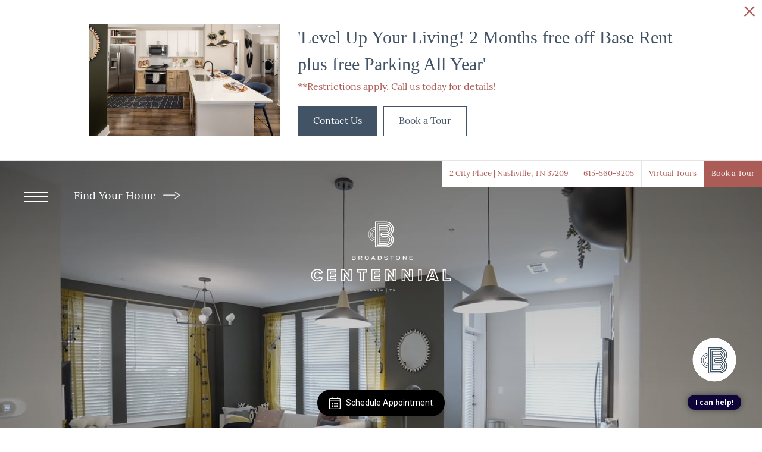

--- FILE ---
content_type: text/html; charset=UTF-8
request_url: https://broadstonecentennial.com/
body_size: 20041
content:
<!DOCTYPE html>
<!-- File Created: Sat, 31 Jan 2026 20:59:30 -0600 -->
<html xml:lang="en" lang="en" class="sticky-header--desktop_mobile custom-borders no-js theme-4 jd-palette-dark jd-low-accent-palette-contrast jd-accent-palette-lum-diff-1 cloak-header" >
<head>
  <meta charset="UTF-8" />
    <script>window._jonahErrorLog=[],window.onerror=function(o,r,n){o+=" in "+r+" on line "+n,window._jonahErrorLog.push(o),window.postMessage("_jonahErrorLog",window.location.origin)},console.stdError=console.error.bind(console),console.error=function(){console.stdError.apply(console,arguments),window._jonahErrorLog=window._jonahErrorLog.concat(Array.from(arguments)),window.postMessage("_jonahErrorLog",window.location.origin)};</script>
    <!-- Google Tag Manager -->
<script>(function(w,d,s,l,i){w[l]=w[l]||[];w[l].push({'gtm.start':
new Date().getTime(),event:'gtm.js'});var f=d.getElementsByTagName(s)[0],
j=d.createElement(s),dl=l!='dataLayer'?'&l='+l:'';j.async=true;j.src=
'//www.googletagmanager.com/gtm.js?id='+i+dl;f.parentNode.insertBefore(j,f);
})(window,document,'script','dataLayer','GTM-NKMQJ6W');</script>
<!-- End Google Tag Manager -->
  <meta name="msvalidate.01" content="FA0C2EFEAF10FBC48398E176EF496FB5" />
  <meta name="msvalidate.01" content="4BAD9736B87DA3365920C194BCA5670B" />
  <meta name="msvalidate.01" content="0736D67450DE22306D9CBAB66227F18E" />
  <meta name="description" content="Broadstone Centennial in Nashville, TN offers Studio, 1, or 2 bedroom apartments for rent. Browse the gallery, explore the amenities, and learn more here!" />
  <meta name="robots" content="index,follow" />
  <meta name="author" content="Broadstone Centennial" />
  <meta name="copyright" content="© 2026 Broadstone Centennial" />
  <meta name="generator" content="Jonah Systems, LLC - www.jonahdigital.com" />
  <meta name="viewport" content="width=device-width, initial-scale=1.0">
  <meta property="og:title" content="  Apartments Near Downtown Nashville | Broadstone Centennial" />
  <meta property="og:description" content="Broadstone Centennial in Nashville, TN offers Studio, 1, or 2 bedroom apartments for rent. Browse the gallery, explore the amenities, and learn more here!" />
  <meta property="og:url" content="https://broadstonecentennial.com/" />
  <meta property="og:image" content="https://broadstonecentennial.com/assets/images/cache/opengraph_broadstone_centennial_2566-aaea0cdf8e9a2ec5781a359f5a30bbd1.jpg" />
  <meta property="og:image:type" content="image/jpeg" />

    <link rel="apple-touch-icon-precomposed" href="https://broadstonecentennial.com/assets/images/cache/ios_broadstone_centennial_2566-3f18d2eefe0672079ef3b0109a1a0e6f.png"/>
    <link rel="shortcut icon" href="/assets/images/favicon_broadstone_centennial_2566.png"/>

            <link rel="canonical" href="https://broadstonecentennial.com/"/>
    
    <title>  Apartments Near Downtown Nashville | Broadstone Centennial</title>

                        <link rel="preconnect" href="https://use.typekit.net" crossorigin>
                    <link rel="preconnect" href="https://fonts.jonahsystems.com" >
            
            <link rel="preconnect" href="https://stream.mux.com"><link rel="preload" as="image" href="https://image.mux.com/fUtsHqYjaoeOov029ETS01kI86Yq1z028bA00M5HlSmTLkw/thumbnail.webp?time=0&width=1280" fetchpriority="high">    
    <link rel="stylesheet" href="https://broadstonecentennial.com/views/site/css/theme-4.css?v=1769610312">

    <style> .themer-logo{max-width:100%;} .themer-logo--mobile { display:none; } @media (max-width: 808px) {.themer-logo--mobile {display:block;}.themer-logo--mobile + .themer-logo--full {display: none;}}.themer-logo--main{width:260px;}@media (max-width: 1380px) {.themer-logo--main{width:240px;}}@media (max-width: 1180px) {.themer-logo--main{width:220px;}}@media (max-width: 980px) {.themer-logo--main{width:200px;}}@media (max-width: 808px) {.themer-logo--main{width:180px;}}@media (max-width: 660px) {.themer-logo--main{width:160px;}}@media (max-width: 480px) {.themer-logo--main{width:140px;}}.themer-logo--sticky{width:110px;}@media (max-width: 980px) {.themer-logo--sticky{width:100px;}}@media (max-width: 808px) {.themer-logo--sticky{width:90px;}}@media (max-width: 660px) {.themer-logo--sticky{width:77px;}}@media (max-width: 480px) {.themer-logo--sticky{width:75px;}}:root{--jds-body-font-family: lora, serif;--jds-body-font-weight: 300;--jds-body-font-vertical-correction: 0em;--jds-heading-font-family: Merlove;--jds-heading-font-weight: 300;--jds-heading-font-vertical-correction: 0em;}.grecaptcha-badge{display:none !important;}</style>

    <style>/*html {*//* background-color: */ /*}*/::selection {background: rgba(171,92,87, .2);}::-moz-selection {background: rgba(171,92,87, .2);}:root {--jds-brand-color: #ab5c57;--jd-brand-color: var(--jds-brand-color);--jd-background-color: #415364;--jd-accessibility-outline-color: currentColor;}.page__content a {--jd-accessibility-outline-color: black;}/*.floorplan-buttons-accent-color .floorplan-details__toggle-link, */.floorplan-buttons-accent-color .floorplan-details__toggle-dropdown,.floorplan-buttons-accent-color .floorplan-details__toggle,.noUi-handle:after,.picker__lease-nav,.lease-term-wrap__item span,.lease-term-wrap__item--active:before,/*.footer__pet-policy-link,*//*.floorplan-listing-a__sold-out,.floorplan-listing-a__sold-out-alt,.floorplan-details-b__sold-out,.floorplan-listing-b__overlay-banner,.floorplan-listing-c__overlay-banner,*/.form__checkbox-fake--checked,.floorplan-toggle__tab--active,/*.floorplan-details__floor-select,*/.ebrochure__button,.floorplan-filter__bed-link--active,.floorplan-filter__bed-link--active:hover,.floorplan-filter__button--active,.floorplan-filter__button--active:hover,.floorplan-listing-a__details-button,.floorplan-listing-c__details-button,.floorplan-listing-d__details-button,.floorplan-listing-b__button,.check-availability__cell-link:not(.check-availability__cell-link--amenities),.form__field--submit,.map-a__cat-options,.neighborhood-b__poi-category-button,.map-a__nav-item--poi,.neighborhood-a__poi-load-more,.map-b__cat-select,.map-b__cat-options,.map-b__cat-selected,.map-c__cat-select,.map-c__cat-options,.map-c__cat-selected,.neighborhood-c__poi-button,.map-a__cat-selected,.page__button,.contact-a__column--map,.fpm__floorplate-header,.fpm__expand,.fpm__filter-checkbox-button--active,.fpm-unit-details__title-wrap,.fpm-unit-details__button,.fpm-form__field--submit,.floorplan-listing__details-button,.fpm-check-availability__cell-link,.fpm__filter-clear,.fpm-unit-details__toggle-item,.fpm__available-now-button:hover,.fpm__available-now-button--active,.fpm-unit-details__lease-term-link,.floorplan-details-a__button,.floorplan-details-b__button,.floorplan-details-c__button,.share-loader__circle,.neighborhood-a__mobile-address-link,.fpm-floorplan-listing__details-button,.neighborhood__poi-category-header--active,.homepage__video-section-overlay,.homepage__rotator-color-overlay,.form__checkbox-fake--checked,.contact-b__column--map,.floorplan-filter-b__filter-dropdown-trigger--has-value:before,.floorplan-filter-b__filter-toggle,.landing-page__content-block-button,.floorplan-building__floors-item.active .floorplan-building__floors-item-label--floor,.floorplan-filter-b__filter-tab-item--active,.tab__item--active {background-color: #ab5c57;}.floorplan-buttons-accent-color .floorplan-details__toggle-link--active {background-color: #792a25;}.floorplan-filter-b .datepicker--cell.-selected-,.interactive-embed .mfp-close,.picker__day--selected:hover,.picker__confirm {background-color: #ab5c57 !important;}.floorplan-listing__result-wrap--active,.floorplan-filter__results--active {background-color: rgba(171,92,87, .1);}.fpm-floorplan-listing__result-wrap--active,.picker__day--selected {background-color: rgba(171,92,87, .4) !important;}.amenity-b__expand,.check-availability__cell-link--amenities-active,.floorplan-filter-b__filter-flyout-link,.neighborhood-b__poi-category-header-text,.content-modal__body-title,.form__modal-title,.walkscore__link,.walkscore__title,.floorplan-listing__title,/*.contact-b__title,*//*.contact-a__address-header,*/.map__infobox-address-header,.map__infobox-poi-address-header,.floorplan-listing-a__title,.floorplan-listing-b__title,.floorplan-listing-c__title,.floorplan-listing-d__title,.floorplan-details-c__title,.fpm-floorplan-listing__title,.styled_text_link,.amenity-b__button,.amenity-c__expand,.content-modal__floorplan-specials-item-title {color: #ab5c57;}.floorplan-filter-b .datepicker--cell.-current-,.floorplan-filter-b .datepicker--cell.-current-.-in-range-,.floorplan-filter-b .datepicker--cell.-current- {color: #ab5c57 !important;}.amenity-b__expand svg *,.amenity-b__button svg *,.amenity-c__expand svg *,.check-availability__cell-link--amenities-active svg *,.neighborhood-b__poi-category-header-column--icon svg *,.fpm-check-availability__cell-link--icon svg *,.fpm__loading svg path,.map__infobox-pinpoint-svg svg *,.amenity-a__group-column a svg,.amenity-b__list-item a svg,.amenity-c__list-item a svg {fill: #ab5c57}.fpm__floorplate-unit--available {fill: #ab5c57 !important;}.fpm__building-floor--active,.fpm__building-floor--active * {fill: rgba(171,92,87, .7) !important;}.fpm__building-floor--active:hover * {fill: rgba(171,92,87, .9) !important;}.picker__day--selected {border-color: #ab5c57 !important;}.floorplan-filter-b .datepicker--cell.-range-to-,.noUi-handle,.noUi-handle:before,.noUi-handle:after,.walkscore__link,.form__field:focus,.ebrochure__input:focus,.floorplan-listing-c__item:hover,.floorplan-filter__bed-link--active {border-color: #ab5c57}.floorplan-filter-b .datepicker .-in-range-.datepicker--cell-day.-other-month-,.floorplan-filter-b .datepicker .-in-range-.datepicker--cell-year.-other-decade-,.floorplan-filter-b .datepicker--cell.-in-range- {background: rgba(171,92,87, .1) !important;}.floorplan-filter-b .datepicker--cell.-range-to-,.floorplan-filter-b .datepicker--cell.-in-range-.-focus- {background: rgba(171,92,87, .4) !important;}.floorplan-filter-b .datepicker .-selected-.datepicker--cell-day.-other-month-,.floorplan-filter-b .datepicker .-selected-.datepicker--cell-year.-other-decade- {background: rgba(171,92,87, .65) !important;}.floorplan-filter-b .datepicker .-selected-.datepicker--cell-day.-other-month-.-focus-,.floorplan-filter-b .datepicker .-selected-.datepicker--cell-year.-other-decade-.-focus-,.floorplan-filter-b .datepicker--cell.-selected-,.floorplan-filter-b .datepicker--cell.-selected-.-current- {background: rgba(171,92,87, .85) !important;}.picker__day--selected:before {border-top-color: #ab5c57 !important;}.parallax-section {background-color: #415364;}.sticky-header__wrap {background-color: #AB5C57 !important;}@media only screen and (min-width: 980px) {.fpm-unit-details__similar-unit-header {background: #ab5c57;}}@media only screen and (min-width: 808px) {.page-title__button:hover {color: #ab5c57;}}@media only screen and (max-width: 808px) {.floorplan-toggle__tab--listing {background-color: #ab5c57;}.gallery__tab--active { color: #ab5c57; }}</style><style>.spm-unit-table__unit,.spm-floorplan-listing__title {color: #ab5c57;}.spm-floorplan-listing__result-wrap--active {background: rgba(171,92,87, .4);}.spm__tooltip-unit-count-cell--number,.spm-tooltip__heading,.spm__floorplate-header,.spm__expand,.spm__filter-checkbox-button--active,.spm-unit-table__heading,.spm-unit-details__title-wrap,.spm-unit-details__button,.spm-form__field--submit,.spm-check-availability__cell-link,.spm__filter-clear,.spm-unit-details__toggle-item,.spm__available-now-button:hover,.spm__available-now-button--active,.spm-floorplan-listing__details-button,.spm-unit-details__lease-term-link,.spm-amenity__title span {background-color: #ab5c57;}.spm-check-availability__cell-link--icon svg path,.spm__loading-tooltip svg path,.spm-unit-table__cell-loading svg *,.spm__loading svg path {fill: #ab5c57}.spm__floorplate-unit--available {fill: #ab5c57 !important;}.spm__building--available > [id^=building] {fill: #ab5c57 !important;}.spm__building--available:hover > [id^=building] {fill: #ba6b66 !important;}.spm__building--active > [id^=building] {fill: #ba6b66 !important;}@media only screen and (min-width: 980px) {.spm-unit-details__similar-unit-header {background: #ab5c57;}}</style><style>.popdown__alert,.popdown__button {background-color: #ab5c57 !important;}.popdown__title {color: #ab5c57 !important;}.class {fill: #ab5c57 !important;}.class {border-color: #ab5c57 !important;}@media (max-width: 808px) {.popdown__close {background-color: #ab5c57 !important;}}</style><style>.footer__body {background: #415364;}.homepage__about-content a,.footer__instagram-title,.navigation__link span,.homepage__about-button-text {color: #ab5c57;}/* Override for page title buttons on Theme 4 */.page-title__button:hover {color: #fff;}/*.homepage__callout-svg svg * {fill: #ab5c57}*//*.footer__banner:before,*/.navigation,.parallax-section__button,.homepage__callout-image-overlay,.homepage__rotator-color-overlay,.homepage__rotator-content-link,.header__toolbar-cell--icon {background-color: #ab5c57}@media (max-width: 1180px) {.page-title {background: #ab5c57;}}@media (max-width: 808px) {.page-title__button:hover {background-color: #a65752;}}</style><style>.header__logo-wrapper:not(.header__logo-wrapper--themer) {width: 200px !important;}@media (max-width: 980px) {.header__logo-wrapper:not(.header__logo-wrapper--themer) {width: 133.33333333333px !important;}}@media (max-width: 808px) {.header__logo-wrapper:not(.header__logo-wrapper--themer) {width: 100px !important;}}.sticky-header__logo-wrapper:not(.sticky-header__logo-wrapper--themer) {width: 160px;max-width: none;max-height: none;}@media (max-width: 1180px) {.sticky-header__logo-wrapper:not(.sticky-header__logo-wrapper--themer) {width: 133.33333333333px;}}@media (max-width: 980px) {.sticky-header__logo-wrapper:not(.sticky-header__logo-wrapper--themer) {width: 106.66666666667px;}}@media (max-width: 808px) {.sticky-header__logo-wrapper:not(.sticky-header__logo-wrapper--themer) {width: 80px;}}</style><style>.client_logo_1 img, .client_logo_1 svg {height: 50px;width: 114px;position: relative;top: 3px;}.client_logo_2 img, .client_logo_2 svg {height: 30px;width: 135px;}</style>
    <script>
        // -- Site settings & data
        var siteSettings      = {"breakpoints":{"xlarge":1680,"large":1380,"medium":1180,"small":980,"fluid":808,"fluid_medium":660,"fluid_small":480,"fluid_xsmall":360},"sticky_header":"desktop_mobile","theme":4,"hs":false};
        var leaseUrl          = "https://broadstonecentennial.com/check-availability/?rp-oll-page=login";
        var mapUrl            = "https://goo.gl/maps/65322uEvLSrKDqPe9";
        var useSiteAnimations = true;
        var theme             = 4;
        var genericFormError  = "We encountered an issue submitting your request. We\'re working to resolve this right away. In the meantime, please reach out to the property directly at <a href=\"tel:6155609205\">615-560-9205</a>.";
        var videoLoopLimit    = "auto";
                var addOnResources = {"popdown":{"selector":"#popdown-outer-stage","js":["\/popdown\/js\/popdown.min.js"],"css":[]},"reviews":{"selector":"#reviews-section, .reviews-page","js":["\/reviews-manager\/js\/reviews-manager.js"],"css":[]},"tour_scheduler":{"selector":"#tourSchedulerModal, #tourScheduler","js":["\/tour-scheduler\/js\/dist\/tour-scheduler.min.js"],"css":[]},"form_validate":{"boot":true,"js":["\/form-validate\/dist\/scripts.min.js"],"css":[]}};
    </script>

    
            <script src="//cdn.jonahdigital.com/widget/dist/widget.min.js?v=1769805383325"></script>
    </head>
<body class="page-homepage">
<!-- Google Tag Manager (noscript) -->
<noscript><iframe src="https://www.googletagmanager.com/ns.html?id=GTM-NKMQJ6W"
height="0" width="0" style="display:none;visibility:hidden"></iframe></noscript>
<!-- End Google Tag Manager (noscript) -->

<div role="navigation" aria-label="Accessibility quick links">
    <div>
        <a href="#content" class="skip-to-content sr-only sr-only-focusable background">Skip to main content</a>
    </div>

    </div>

    <div style="display:none;" data-modal-id="pet-policy" class="content-modal">
        <div data-modal-content class="content-modal__content">

            <div class="content-modal__body">
                <a data-modal-close class="content-modal__close" href="">&times;</a>
                
                <div class="content-modal__body-column content-modal__body-column--content">
                    <p class="secondary-font content-modal__body-title">Pet Policy</p>
                    <div class="content-modal__body-content">
                                                We love your furry friends! We are e a pet-friendly apartment community!                    </div>
                                    </div>
            </div>
        </div>
    </div>


<div class="parent-popdown-container popdown-theme-4">
    
  <div
    class="popdown-stage"
    id="popdown-outer-stage"
    style="overflow:hidden;"
    data-show="1"
    data-async="1"
    data-fullscreen="0"
    data-count="1"
    data-auto-rotate="5000"
          data-async-data="{&quot;accent_color&quot;:&quot;ab5c57&quot;,&quot;dark_palette_color&quot;:&quot;415364&quot;,&quot;light_palette_color&quot;:&quot;ffffff&quot;}"
      >

  
  </div>
</div>
<div class="page__wrap" style="position: relative; z-index:  5;">

      <div data-component="FlyoutNavigation" data-arg-layout="slide-in-left" id="menu" class="navigation" tabindex="0" role="navigation" aria-label="Main Navigation">

    <div class="navigation__container">
      <button data-flyout-menu-toggle class="navigation__close" aria-label="Close Menu">
        <svg xmlns="http://www.w3.org/2000/svg" viewBox="0 0 48.3 48.3"><defs><style>.cls-1{fill:#fff;}</style></defs><polygon class="cls-1" points="48.3 2.3 46 0 24.15 21.85 2.3 0 0 2.3 21.85 24.15 0 46 2.3 48.3 24.15 26.45 46 48.3 48.3 46 26.45 24.15 48.3 2.3"/></svg>      </button>
    </div>

    <div class="navigation__content">
      <div data-el="navigation-list" data-component="NavigationList" data-arg-subnav-type="default" data-arg-animate="true" class="navigation-list navigation-list--skin-dark navigation-list--text-size-small navigation-list--layout-default navigation-list--align-center navigation-list--subnav-type-default navigation-list--font-type-default  navigation-list--mod-">
  <div data-el="mainnav" role="navigation" aria-label="Main">
    <div class="navigation-list__nav">
      <ul class="navigation-list__list navigation-list__list--parent">
                                    <li class="navigation-list__list-item navigation-list__list-item--parent">
          <a href="/amenities/" target="_self" role="menuitem" aria-haspopup="false" aria-label="Go to Amenities" data-el="parent-link[]" data-id="3" class="navigation-list__list-item-link navigation-list__list-item-link--parent ">
          <span class="navigation-list__list-item-link-content">
              <span class="navigation-list__list-item-link-text">Amenities</span>
                          </span>
          </a>

                    </li>
                            <li class="navigation-list__list-item navigation-list__list-item--parent">
          <a href="/floorplans/" target="_self" role="menuitem" aria-haspopup="false" aria-label="Go to Floorplans" data-el="parent-link[]" data-id="2" class="navigation-list__list-item-link navigation-list__list-item-link--parent ">
          <span class="navigation-list__list-item-link-content">
              <span class="navigation-list__list-item-link-text">Floorplans</span>
                          </span>
          </a>

                    </li>
                            <li class="navigation-list__list-item navigation-list__list-item--parent">
          <a href="/p/live-boldly/" target="_self" role="menuitem" aria-haspopup="false" aria-label="Go to Live Boldly Package" data-el="parent-link[]" data-id="10" class="navigation-list__list-item-link navigation-list__list-item-link--parent ">
          <span class="navigation-list__list-item-link-content">
              <span class="navigation-list__list-item-link-text">Live Boldly Package</span>
                          </span>
          </a>

                    </li>
                            <li class="navigation-list__list-item navigation-list__list-item--parent">
          <a href="/neighborhood/" target="_self" role="menuitem" aria-haspopup="false" aria-label="Go to Neighborhood" data-el="parent-link[]" data-id="4" class="navigation-list__list-item-link navigation-list__list-item-link--parent ">
          <span class="navigation-list__list-item-link-content">
              <span class="navigation-list__list-item-link-text">Neighborhood</span>
                          </span>
          </a>

                    </li>
                            <li class="navigation-list__list-item navigation-list__list-item--parent">
          <a href="/gallery/" target="_self" role="menuitem" aria-haspopup="false" aria-label="Go to Gallery" data-el="parent-link[]" data-id="5" class="navigation-list__list-item-link navigation-list__list-item-link--parent ">
          <span class="navigation-list__list-item-link-content">
              <span class="navigation-list__list-item-link-text">Gallery</span>
                          </span>
          </a>

                    </li>
                            <li class="navigation-list__list-item navigation-list__list-item--parent">
          <a href="/residents/" target="_self" role="menuitem" aria-haspopup="false" aria-label="Go to Residents" data-el="parent-link[]" data-id="6" class="navigation-list__list-item-link navigation-list__list-item-link--parent ">
          <span class="navigation-list__list-item-link-content">
              <span class="navigation-list__list-item-link-text">Residents</span>
                          </span>
          </a>

                    </li>
                            <li class="navigation-list__list-item navigation-list__list-item--parent">
          <a href="/faqs/" target="_self" role="menuitem" aria-haspopup="false" aria-label="Go to FAQs" data-el="parent-link[]" data-id="12" class="navigation-list__list-item-link navigation-list__list-item-link--parent ">
          <span class="navigation-list__list-item-link-content">
              <span class="navigation-list__list-item-link-text">FAQs</span>
                          </span>
          </a>

                    </li>
                            <li class="navigation-list__list-item navigation-list__list-item--parent">
          <a href="/contact/" target="_self" role="menuitem" aria-haspopup="false" aria-label="Go to Contact" data-el="parent-link[]" data-id="7" class="navigation-list__list-item-link navigation-list__list-item-link--parent ">
          <span class="navigation-list__list-item-link-content">
              <span class="navigation-list__list-item-link-text">Contact</span>
                          </span>
          </a>

                    </li>
                            <li class="navigation-list__list-item navigation-list__list-item--parent">
          <a href="https://broadstonecentennial.com/virtual-tours/" target="_self" role="menuitem" aria-haspopup="false" aria-label="Go to Virtual Tours" data-el="parent-link[]" data-id="9" class="navigation-list__list-item-link navigation-list__list-item-link--parent ">
          <span class="navigation-list__list-item-link-content">
              <span class="navigation-list__list-item-link-text">Virtual Tours</span>
                          </span>
          </a>

                    </li>
                            <li class="navigation-list__list-item navigation-list__list-item--parent">
          <a href="https://broadstonecentennial.com/p/preferred-employer-program/" target="_self" role="menuitem" aria-haspopup="false" aria-label="Go to Preferred Employer Program" data-el="parent-link[]" data-id="11" class="navigation-list__list-item-link navigation-list__list-item-link--parent ">
          <span class="navigation-list__list-item-link-content">
              <span class="navigation-list__list-item-link-text">Preferred Employer Program</span>
                          </span>
          </a>

                    </li>
              </ul>

              <div class="navigation-list__buttons">
                      <div class="navigation-list__buttons-row">
              <a href="/floorplans/" target="_self" aria-label="Find Your Home" class="navigation-list__button navigation-list__button--primary">
                <span class="vertaligner-primary">Find Your Home</span>
              </a>
            </div>
          
                      <div class="navigation-list__buttons-row">
                              <a href="/schedule-a-tour/" target="_self" aria-label="Book a Tour" class="navigation-list__button">
                  <span class="vertaligner-primary">Book a Tour</span>
                </a>
              
                              <a href="/virtual-tours/" target="_self" aria-label="Virtual Tours" class="navigation-list__button">
                  <span class="vertaligner-primary">Virtual Tours</span>
                </a>
                          </div>
                  </div>
      
      
              <ul class="navigation-list__social">
                                  <li class="navigation-list__social-item">
              <a title="Follow us on Instagram" class="navigation-list__social-link navigation-list__social-link--instagram" href="https://www.instagram.com/broadstonecentennial/" target="_blank" aria-label="Follow us on Instagram (opens in a new tab)">
                <svg enable-background="new 0 0 503.8 503.8" viewBox="0 0 503.8 503.8" xmlns="http://www.w3.org/2000/svg"><path d="m251.9 45.4c67.3 0 75.2.3 101.8 1.5 24.6 1.1 37.9 5.2 46.8 8.7 11.8 4.6 20.2 10 29 18.8s14.3 17.2 18.8 29c3.4 8.9 7.6 22.2 8.7 46.8 1.2 26.6 1.5 34.5 1.5 101.8s-.3 75.2-1.5 101.8c-1.1 24.6-5.2 37.9-8.7 46.8-4.6 11.8-10 20.2-18.8 29s-17.2 14.3-29 18.8c-8.9 3.4-22.2 7.6-46.8 8.7-26.6 1.2-34.5 1.5-101.8 1.5s-75.2-.3-101.8-1.5c-24.6-1.1-37.9-5.2-46.8-8.7-11.8-4.6-20.2-10-29-18.8s-14.3-17.2-18.8-29c-3.4-8.9-7.6-22.2-8.7-46.8-1.2-26.6-1.5-34.5-1.5-101.8s.3-75.2 1.5-101.8c1.1-24.6 5.2-37.9 8.7-46.8 4.6-11.8 10-20.2 18.8-29s17.2-14.3 29-18.8c8.9-3.4 22.2-7.6 46.8-8.7 26.6-1.3 34.6-1.5 101.8-1.5m0-45.4c-68.4 0-77 .3-103.9 1.5-26.8 1.2-45.1 5.5-61.1 11.7-16.6 6.4-30.6 15.1-44.6 29.1s-22.6 28.1-29.1 44.6c-6.2 16-10.5 34.3-11.7 61.2-1.2 26.8-1.5 35.4-1.5 103.8s.3 77 1.5 103.9c1.2 26.8 5.5 45.1 11.7 61.2 6.4 16.6 15.1 30.6 29.1 44.6s28.1 22.6 44.6 29.1c16 6.2 34.3 10.5 61.2 11.7s35.4 1.5 103.9 1.5 77-.3 103.9-1.5c26.8-1.2 45.1-5.5 61.2-11.7 16.6-6.4 30.6-15.1 44.6-29.1s22.6-28.1 29.1-44.6c6.2-16 10.5-34.3 11.7-61.2s1.5-35.4 1.5-103.9-.3-77-1.5-103.9c-1.2-26.8-5.5-45.1-11.7-61.2-6.4-16.6-15.1-30.6-29.1-44.6s-28.1-22.6-44.6-29.1c-16-6.2-34.3-10.5-61.2-11.7-27-1.1-35.6-1.4-104-1.4zm0 122.6c-71.4 0-129.4 57.9-129.4 129.4s57.9 129.4 129.4 129.4 129.4-57.9 129.4-129.4-57.9-129.4-129.4-129.4zm0 213.3c-46.4 0-84-37.6-84-84s37.6-84 84-84 84 37.6 84 84-37.6 84-84 84zm134.5-248.7c-16.7 0-30.2 13.5-30.2 30.2s13.5 30.2 30.2 30.2 30.2-13.5 30.2-30.2-13.5-30.2-30.2-30.2z"/></svg>              </a>
            </li>
                                  <li class="navigation-list__social-item">
              <a title="Follow us on Facebook" class="navigation-list__social-link navigation-list__social-link--facebook" href="https://www.facebook.com/broadstonecentennial" target="_blank" aria-label="Follow us on Facebook (opens in a new tab)">
                <svg enable-background="new 0 0 8.4 18.2" viewBox="0 0 8.4 18.2" xmlns="http://www.w3.org/2000/svg"><path clip-rule="evenodd" d="m0 6h1.8v-2.5c0-.4-.1-3.5 3.8-3.5h2.8v3.2h-2c-.4 0-.8.4-.8.7v2.1h2.8c-.1 1.6-.3 3.1-.3 3.1h-2.5v9.1h-3.8v-9.1h-1.8z" fill-rule="evenodd"/></svg>              </a>
            </li>
                  </ul>
          </div>
  </div>

  </div>
    </div>
  </div>

  <div data-component="StickyHeader" data-arg-visibility="on-header-pass" class="sticky-header sticky-header--dark" id="sticky-header" tabindex="-1" role="navigation" aria-label="Secondary Navigation" aria-disabled="true">
    <div class="sticky-header__wrap">
      <div class="sticky-header__container">
                  <div class="sticky-header__column">
                          <a href="/" class="sticky-header__logo-wrapper sticky-header__logo-wrapper--themer">
                <img class="themer-logo themer-logo--sticky themer-logo--mobile" data-el="logo-cloaked[]" data-manual-src="/themer/assets/logo/mobile_logo_sticky_1667501723.svg" title="Broadstone Centennial" alt="Broadstone Centennial Logo" /><img class="themer-logo themer-logo--sticky themer-logo--full" data-el="logo-cloaked[]" data-manual-src="/themer/assets/logo/logo_sticky_1667501723.svg" title="Broadstone Centennial" alt="Broadstone Centennial Logo" />              </a>
                      </div>
        
        <div class="sticky-header__column sticky-header__column--nav-list">
          <div data-el="navigation-list" data-component="NavigationList" data-arg-subnav-type="flyout" data-arg-animate="true" class="navigation-list navigation-list--skin-dark navigation-list--text-size-xsmall navigation-list--layout-inline navigation-list--align-right navigation-list--subnav-type-flyout navigation-list--font-type-default  navigation-list--mod-">
  <div data-el="mainnav" role="navigation" aria-label="Main">
    <div class="navigation-list__nav">
      <ul class="navigation-list__list navigation-list__list--parent">
                                    <li class="navigation-list__list-item navigation-list__list-item--parent">
          <a href="/amenities/" target="_self" role="menuitem" aria-haspopup="false" aria-label="Go to Amenities" data-el="parent-link[]" data-id="3" class="navigation-list__list-item-link navigation-list__list-item-link--parent ">
          <span class="navigation-list__list-item-link-content">
              <span class="navigation-list__list-item-link-text">Amenities</span>
                          </span>
          </a>

                    </li>
                            <li class="navigation-list__list-item navigation-list__list-item--parent">
          <a href="/floorplans/" target="_self" role="menuitem" aria-haspopup="false" aria-label="Go to Floorplans" data-el="parent-link[]" data-id="2" class="navigation-list__list-item-link navigation-list__list-item-link--parent ">
          <span class="navigation-list__list-item-link-content">
              <span class="navigation-list__list-item-link-text">Floorplans</span>
                          </span>
          </a>

                    </li>
                            <li class="navigation-list__list-item navigation-list__list-item--parent">
          <a href="/p/live-boldly/" target="_self" role="menuitem" aria-haspopup="false" aria-label="Go to Live Boldly Package" data-el="parent-link[]" data-id="10" class="navigation-list__list-item-link navigation-list__list-item-link--parent ">
          <span class="navigation-list__list-item-link-content">
              <span class="navigation-list__list-item-link-text">Live Boldly Package</span>
                          </span>
          </a>

                    </li>
                            <li class="navigation-list__list-item navigation-list__list-item--parent">
          <a href="/neighborhood/" target="_self" role="menuitem" aria-haspopup="false" aria-label="Go to Neighborhood" data-el="parent-link[]" data-id="4" class="navigation-list__list-item-link navigation-list__list-item-link--parent ">
          <span class="navigation-list__list-item-link-content">
              <span class="navigation-list__list-item-link-text">Neighborhood</span>
                          </span>
          </a>

                    </li>
                            <li class="navigation-list__list-item navigation-list__list-item--parent">
          <a href="/gallery/" target="_self" role="menuitem" aria-haspopup="false" aria-label="Go to Gallery" data-el="parent-link[]" data-id="5" class="navigation-list__list-item-link navigation-list__list-item-link--parent ">
          <span class="navigation-list__list-item-link-content">
              <span class="navigation-list__list-item-link-text">Gallery</span>
                          </span>
          </a>

                    </li>
                            <li class="navigation-list__list-item navigation-list__list-item--parent">
          <a href="/residents/" target="_self" role="menuitem" aria-haspopup="false" aria-label="Go to Residents" data-el="parent-link[]" data-id="6" class="navigation-list__list-item-link navigation-list__list-item-link--parent ">
          <span class="navigation-list__list-item-link-content">
              <span class="navigation-list__list-item-link-text">Residents</span>
                          </span>
          </a>

                    </li>
                            <li class="navigation-list__list-item navigation-list__list-item--parent">
          <a href="/faqs/" target="_self" role="menuitem" aria-haspopup="false" aria-label="Go to FAQs" data-el="parent-link[]" data-id="12" class="navigation-list__list-item-link navigation-list__list-item-link--parent ">
          <span class="navigation-list__list-item-link-content">
              <span class="navigation-list__list-item-link-text">FAQs</span>
                          </span>
          </a>

                    </li>
                            <li class="navigation-list__list-item navigation-list__list-item--parent">
          <a href="/contact/" target="_self" role="menuitem" aria-haspopup="false" aria-label="Go to Contact" data-el="parent-link[]" data-id="7" class="navigation-list__list-item-link navigation-list__list-item-link--parent ">
          <span class="navigation-list__list-item-link-content">
              <span class="navigation-list__list-item-link-text">Contact</span>
                          </span>
          </a>

                    </li>
                            <li class="navigation-list__list-item navigation-list__list-item--parent">
          <a href="https://broadstonecentennial.com/virtual-tours/" target="_self" role="menuitem" aria-haspopup="false" aria-label="Go to Virtual Tours" data-el="parent-link[]" data-id="9" class="navigation-list__list-item-link navigation-list__list-item-link--parent ">
          <span class="navigation-list__list-item-link-content">
              <span class="navigation-list__list-item-link-text">Virtual Tours</span>
                          </span>
          </a>

                    </li>
                            <li class="navigation-list__list-item navigation-list__list-item--parent">
          <a href="https://broadstonecentennial.com/p/preferred-employer-program/" target="_self" role="menuitem" aria-haspopup="false" aria-label="Go to Preferred Employer Program" data-el="parent-link[]" data-id="11" class="navigation-list__list-item-link navigation-list__list-item-link--parent ">
          <span class="navigation-list__list-item-link-content">
              <span class="navigation-list__list-item-link-text">Preferred Employer Program</span>
                          </span>
          </a>

                    </li>
              </ul>

      
      
          </div>
  </div>

  </div>
        </div>
        <div class="sticky-header__column">
                      <a class="sticky-header__button" href="/floorplans/" target="_self">
              <span class="vertaligner-primary">Find Your Home</span>
            </a>
          
                      <a href="tel:6155609205" aria-label="Call Us at 615-560-9205" title="Call Us" class="sticky-header__phone">
              <svg enable-background="new 0 0 40 40" height="40" viewBox="0 0 40 40" width="40" xmlns="http://www.w3.org/2000/svg"><g fill="#959595"><path d="m20 2c9.925 0 18 8.075 18 18s-8.075 18-18 18-18-8.075-18-18 8.075-18 18-18m0-2c-11.045 0-20 8.954-20 20 0 11.047 8.955 20 20 20 11.047 0 20-8.953 20-20 0-11.046-8.953-20-20-20z"/><path clip-rule="evenodd" d="m14.371 9.793c1.207-.228 1.998 1.133 2.6 2.072.586.912 1.307 1.982 1.016 3.169-.162.666-.764 1.029-1.219 1.422-.449.388-1.133.744-1.299 1.34-.271.967.322 1.982.689 2.56.834 1.306 1.842 2.483 3.129 3.534.623.51 1.488 1.191 2.355 1.016 1.295-.262 1.637-1.859 3.047-2.072 1.342-.203 2.25.77 3.008 1.422.73.631 1.908 1.439 1.828 2.52-.047.621-.545 1.006-.977 1.381-.439.383-.824.813-1.258 1.096-1.051.686-2.34 1.022-3.82.976-1.451-.045-2.607-.538-3.656-1.097-2.051-1.094-3.672-2.633-5.199-4.348-1.502-1.686-2.889-3.682-3.656-5.889-.957-2.756-.451-5.587 1.098-7.353.262-.3.676-.613 1.055-.935.378-.323.728-.714 1.259-.814z" fill-rule="evenodd"/></g></svg>            </a>
          
          <button data-flyout-menu-toggle class="sticky-header__hamburger" aria-label="Open Menu" title="Open Menu" aria-haspopup="true" aria-expanded="false" aria-controls="menu">
            <span class="hamburger">
              <span class="hamburger__bun"></span>
              <span class="hamburger__bun"></span>
              <span class="hamburger__bun"></span>
            </span>
                      </button>

        </div>
      </div>
    </div>
  </div>

<header data-component="Header" class="header" id="header">
  <div class="header__toolbar wow fadeIn">
    <ul class="header__toolbar-table">
      <li class="header__toolbar-cell header__toolbar-cell--address">
        <a href="https://goo.gl/maps/65322uEvLSrKDqPe9" target="_blank" class="header__toolbar-content header__toolbar-content--link header__toolbar-content--flush-left" aria-label="Get Directions to 2 City Place Nashville, TN 37209" title="Get Directions">
            <span class="vertaligner-primary">
              2 City Place <span aria-hidden="true">|</span> Nashville, TN 37209            </span>
        </a>
      </li>

              <li class="header__toolbar-cell">
          <a href="tel:6155609205" class="header__toolbar-content header__toolbar-content--link header__toolbar-content--bold" aria-label="Call Us at 615-560-9205" title="Call Us">
            <span class="vertaligner-primary">615-560-9205</span>
          </a>
        </li>
      
              <li class="header__toolbar-cell">
          <a href="/virtual-tours/" target="_self" class="header__toolbar-content header__toolbar-content--link">
            <span class="vertaligner-primary">Virtual Tours</span>
          </a>
        </li>
      
      
              <li class="header__toolbar-cell header__toolbar-cell--icon">
          <a href="/schedule-a-tour/" target="_self" class="header__toolbar-content header__toolbar-content--primary">
            <span class="vertaligner-primary">Book a Tour</span>
          </a>
        </li>
          </ul>
  </div>

  <div class="header__container">
          <a data-el="header-height-additive[]" href="/" class="header__logo-wrapper header__logo-wrapper--themer wow fadeIn">
        <img class="themer-logo themer-logo--main themer-logo--full" fetchpriority="high" src="/themer/assets/logo/logo_main_1666724188.svg" title="Broadstone Centennial" alt="Broadstone Centennial Logo" />      </a>
    
    <div class="header__control">
              <a class="header__phone" href="tel:6155609205" aria-label="Call Us at 615-560-9205" title="Call Us">
          <svg enable-background="new 0 0 40 40" height="40" viewBox="0 0 40 40" width="40" xmlns="http://www.w3.org/2000/svg"><g fill="#959595"><path d="m20 2c9.925 0 18 8.075 18 18s-8.075 18-18 18-18-8.075-18-18 8.075-18 18-18m0-2c-11.045 0-20 8.954-20 20 0 11.047 8.955 20 20 20 11.047 0 20-8.953 20-20 0-11.046-8.953-20-20-20z"/><path clip-rule="evenodd" d="m14.371 9.793c1.207-.228 1.998 1.133 2.6 2.072.586.912 1.307 1.982 1.016 3.169-.162.666-.764 1.029-1.219 1.422-.449.388-1.133.744-1.299 1.34-.271.967.322 1.982.689 2.56.834 1.306 1.842 2.483 3.129 3.534.623.51 1.488 1.191 2.355 1.016 1.295-.262 1.637-1.859 3.047-2.072 1.342-.203 2.25.77 3.008 1.422.73.631 1.908 1.439 1.828 2.52-.047.621-.545 1.006-.977 1.381-.439.383-.824.813-1.258 1.096-1.051.686-2.34 1.022-3.82.976-1.451-.045-2.607-.538-3.656-1.097-2.051-1.094-3.672-2.633-5.199-4.348-1.502-1.686-2.889-3.682-3.656-5.889-.957-2.756-.451-5.587 1.098-7.353.262-.3.676-.613 1.055-.935.378-.323.728-.714 1.259-.814z" fill-rule="evenodd"/></g></svg>        </a>
      
              <button data-flyout-menu-toggle class="header__hamburger" aria-label="Open Menu" title="Open Menu">
          <span class="hamburger">
            <span class="hamburger__bun"></span>
            <span class="hamburger__bun"></span>
            <span class="hamburger__bun"></span>
                      </span>
        </button>
      

              <a class="header__control-button" target="_self" href="/floorplans/">
          Find Your Home          <img src="/views/site/images/theme-4/svgs/arrow-right.svg" title="Find Your Home" alt="Right Arrow"/>
        </a>
          </div>
  </div>
</header>

<div id="content-container" class="page-container">

<script>
  var rotatorSettings = {"speed":5000,"nav":"direction","stretch":0,"movement":"parallax","attachment":"fixed"};
  var truncationLimit = 500;
</script>

<div class="homepage" role="main">
  
    <div data-component="Hero"
        data-arg-movement="parallax"
        data-arg-movement-attachment="fixed"
        data-arg-fallback-video-to-rotator="false"
        class="homepage__rotator flexslider homepage__rotator--0 " id="homepage_rotator" role="banner">
        <div class="sr-only" role="heading" aria-level="1">Broadstone Centennial</div>

        
        <div class="rotator-parallax rotator-parallax--fixed">

                            <div data-el="looping-video-container">
                    
                                            <div class="homepage__rotator-color-overlay"
                            style="background-color: #222222;                            opacity: 0.15;"
                        ></div>
                    
                                            <div class="homepage__rotator-dimmer homepage__rotator-dimmer--top" style="opacity: 0.3"></div>
                    
                    
                    
                    <video style="vertical-align: middle;" data-el="looping-video" data-component="LoopingVideo" class="homepage__video homepage__video--0 homepage__video--default" poster="https://image.mux.com/fUtsHqYjaoeOov029ETS01kI86Yq1z028bA00M5HlSmTLkw/thumbnail.webp?time=0&width=1280" autoplay playsinline muted>
                    <source src="https://stream.mux.com/fUtsHqYjaoeOov029ETS01kI86Yq1z028bA00M5HlSmTLkw/720p.mp4"/>
                </video>                </div>
                        
                    </div>
    </div>

        


  <div >
          <ul class="homepage__callout">
                  <li class="homepage__callout-item wow fadeIn">
            <a class="homepage__callout-link" href="/floorplans/" target="_self">
              <div class="homepage__callout-image" data-src="https://broadstonecentennial.com/assets/images/cache/home_small_1_broadstone_centennial_2566-326857025d87cc466b0ecc9e85b2c036.jpg">
                <div class="homepage__callout-image-overlay"></div>
              </div>
              <div class="homepage__callout-label">
                <p class="homepage__callout-title">More is More</p>
                <p class="homepage__callout-subtitle">Choose your Floorplan</p>
                <div class="homepage__callout-svg">
                  <svg enable-background="new 0 0 83.6 37.5" viewBox="0 0 83.6 37.5" xmlns="http://www.w3.org/2000/svg"><g fill="#fff"><path d="m60 37.5c-1.1 0-2-.9-2-2 0-.7.4-1.3 1-1.7l18.8-15-18.8-15c-1-.6-1.3-1.8-.7-2.8s1.8-1.3 2.8-.7l21.6 16.7c.9.6 1.2 1.8.7 2.7-.2.3-.4.5-.7.7l-21.7 16.8c-.3.2-.6.3-1 .3z"/><path d="m59.3 20.7h-57.3c-1.1 0-2-.9-2-2s.9-2 2-2h57.3c1.1 0 2 .9 2 2s-.9 2-2 2z"/></g></svg>                </div>
            </div>
            </a>
          </li>
                  <li class="homepage__callout-item wow fadeIn">
            <a class="homepage__callout-link" href="/amenities/" target="_self">
              <div class="homepage__callout-image" data-src="https://broadstonecentennial.com/assets/images/cache/home_small_2_broadstone_centennial_2566-73e8d1c08b0065775275d63171c7c92b.jpg">
                <div class="homepage__callout-image-overlay"></div>
              </div>
              <div class="homepage__callout-label">
                <p class="homepage__callout-title">Standout Amenities</p>
                <p class="homepage__callout-subtitle">View the Amenities</p>
                <div class="homepage__callout-svg">
                  <svg enable-background="new 0 0 83.6 37.5" viewBox="0 0 83.6 37.5" xmlns="http://www.w3.org/2000/svg"><g fill="#fff"><path d="m60 37.5c-1.1 0-2-.9-2-2 0-.7.4-1.3 1-1.7l18.8-15-18.8-15c-1-.6-1.3-1.8-.7-2.8s1.8-1.3 2.8-.7l21.6 16.7c.9.6 1.2 1.8.7 2.7-.2.3-.4.5-.7.7l-21.7 16.8c-.3.2-.6.3-1 .3z"/><path d="m59.3 20.7h-57.3c-1.1 0-2-.9-2-2s.9-2 2-2h57.3c1.1 0 2 .9 2 2s-.9 2-2 2z"/></g></svg>                </div>
            </div>
            </a>
          </li>
                  <li class="homepage__callout-item wow fadeIn">
            <a class="homepage__callout-link" href="/gallery/" target="_self">
              <div class="homepage__callout-image" data-src="https://broadstonecentennial.com/assets/images/cache/home_small_3_broadstone_centennial_2566-88e7daef23316dd2cf791adb6fd233ab.jpg">
                <div class="homepage__callout-image-overlay"></div>
              </div>
              <div class="homepage__callout-label">
                <p class="homepage__callout-title">Vibrant Luxury Living</p>
                <p class="homepage__callout-subtitle">View the Gallery</p>
                <div class="homepage__callout-svg">
                  <svg enable-background="new 0 0 83.6 37.5" viewBox="0 0 83.6 37.5" xmlns="http://www.w3.org/2000/svg"><g fill="#fff"><path d="m60 37.5c-1.1 0-2-.9-2-2 0-.7.4-1.3 1-1.7l18.8-15-18.8-15c-1-.6-1.3-1.8-.7-2.8s1.8-1.3 2.8-.7l21.6 16.7c.9.6 1.2 1.8.7 2.7-.2.3-.4.5-.7.7l-21.7 16.8c-.3.2-.6.3-1 .3z"/><path d="m59.3 20.7h-57.3c-1.1 0-2-.9-2-2s.9-2 2-2h57.3c1.1 0 2 .9 2 2s-.9 2-2 2z"/></g></svg>                </div>
            </div>
            </a>
          </li>
              </ul>
    
          
<div data-component="DynamicImage" data-arg-movement="0" data-arg-scale="default" data-parallax-section="0" class="parallax-section parallax-section--1 parallax-section--bordered parallax-section--medium parallax-section--natural">
            <style>.parallax-section--1{background-color:#415364;}</style>
        <div class="parallax-section__container">
    
    <div class="parallax-section__content">
        
                    <p class="parallax-section__text">PARKS & RECREATION</p>
        
        
                                
            <a class="parallax-section__button" href="/neighborhood/" target="_self">
                <span class="vertaligner-primary">Explore the Neighborhood</span>
            </a>
            </div>

    
            <img  class="parallax-section__image" src="https://broadstonecentennial.com/assets/images/cache/Broadstone_Centennial_Neighborhood_000111-4295135bd5540e4105af6cd150f5ae84.JPG" data-src="https://broadstonecentennial.com/assets/images/cache/Broadstone_Centennial_Neighborhood_000111-719b93d7a6eb93d86f5483479601418d.JPG" alt="PARKS &amp; RECREATION" title="PARKS &amp; RECREATION"/>
        </div>
    </div>

      <div id="content" class="homepage__about homepage__about--border-bottom">
        <div class="homepage__about-container wow fadeIn">
          <div class="homepage__about-table">
            <div class="homepage__about-column homepage__about-column--left ">
                            <h1 class="homepage__about-title">
                Where the Standouts Fit Right In              </h1>
              <p data-component="TruncateText" data-arg-limit="500" data-arg-readmore-class="homepage__about-content--link" class="homepage__about-content ">Who has the energy these days? We do. For the go-getters and people people, Broadstone Centennial is a bright light in Nashville’s oneC1TY. Playing off oneC1TY’s cool and connected lifestyle, our apartments for rent near Downtown Nashville have an elevated life of their own, with vibrant spaces and just the right balance of sophistication and sass. You want home to feel happening—and unlike anywhere else, which is why Broadstone Centennial brings you energy and elegance, without reservation.</p>
            </div>

                          <div class="homepage__about-column homepage__about-column--right">
                                  <a class="homepage__about-button" target="_self" href="/amenities/">
                    <p class="homepage__about-button-text">
                      View Amenities                    </p>
                                          <span class="homepage__about-button-divider"></span>
                                      </a>
                                  <a class="homepage__about-button" target="_self" href="/gallery/">
                    <p class="homepage__about-button-text">
                      View Gallery                    </p>
                                      </a>
                              </div>
                      </div>
        </div>
      </div>
    
    
          
<div data-component="DynamicImage" data-arg-movement="0" data-arg-scale="default" data-parallax-section="0" class="parallax-section parallax-section--2 parallax-section--bordered parallax-section--medium parallax-section--natural">
            <style>.parallax-section--2{background-color:#415364;}</style>
        <div class="parallax-section__container">
    
    <div class="parallax-section__content">
        
                    <p class="parallax-section__text">VIBRANT LUXURY LIVING</p>
        
        
                                
            <a class="parallax-section__button" href="/schedule-a-tour/" target="_self">
                <span class="vertaligner-primary">Take a Tour</span>
            </a>
            </div>

    
            <img  class="parallax-section__image" src="https://broadstonecentennial.com/assets/images/cache/BroadstoneCentennial_0092_window1-937984af8fb7a575399bc0cd7a591b50.jpg" data-src="https://broadstonecentennial.com/assets/images/cache/BroadstoneCentennial_0092_window1-f19993d10ac0cb2011659695aa3f8074.jpg" alt="pool with many reclining seats and nearness to property" title="Tailored Spaces for Your Unique Lifestyle"/>
        </div>
    </div>
    
      </div>
</div>
</div>
<div class="footer footer--dark">
      <div class="footer__banner" role="complementary" aria-label="Footer Callout" data-src="https://broadstonecentennial.com/assets/images/cache/footer-29aa316d59ec73edddf8ff54d9675326.jpg">
      <div class="footer__banner-overlay"></div>
      <div class="footer__banner-content">
        <h2 class="footer__banner-title wow fadeIn">EMBRACE THE LIVE-WORK-PLAYFUL LIFE</h2>
                  <span class="footer__banner-divider"></span>
          <div class="footer__banner-button-wrap wow fadeIn">
                          <a class="footer__banner-button" target="_blank" href="https://8948288.onlineleasing.realpage.com/">
                Apply Now                <img src="/views/site/images/theme-4/svgs/arrow-right.svg" title="Apply Now" alt="Right Arrow Icon"/>
              </a>
                      </div>
              </div>
    </div>
  
      <div id="instagram-section" class="footer__instagram" role="complementary" aria-label="Instagram Gallery">
      <span class="footer__instagram-divider"></span>
      <div class="footer__instagram-container">
        <a target="_blank" href="https://www.instagram.com/broadstonecentennial/" class="footer__instagram-column footer__instagram-column--left wow fadeIn" aria-label="Follow broadstonecentennial on Instagram" title="Follow Us on Instagram">
          <h2 class="footer__instagram-title">Follow Us <br/> on Instagram</h2>
          <p class="footer__instagram-button">
            <img class="footer__instagram-icon" src="/views/site/images/theme-4/icons/instagram.png" title="Instagram" alt="Instagram Icon"/>
            broadstonecentennial          </p>
        </a>
        <div class="footer__instagram-column footer__instagram-column--right">
                                  <a data-fancybox="instagram" data-caption="At Broadstone Centennial, even your bathroom is a testament to refined living, where every detail is carefully curated for your comfort and ... &lt;a class=&quot;fancybox-instagram-link&quot; href=&quot;https://www.instagram.com/p/C9kx_0yywKH/&quot; target=&quot;_video&quot;&gt;Read More &amp;rsaquo;&lt;/a&gt;" class="footer__instagram-item  wow fadeIn" href="https://broadstonecentennial.com/assets/images/cache/instagram-451739755_3643955852489261_3106428095156504875_n-43aae2d4e54a7a58373773a7b1e7807c.jpg" aria-label="Instagram Image 1">
              <img class="footer__instagram-image" src="https://broadstonecentennial.com/assets/images/cache/instagram-451739755_3643955852489261_3106428095156504875_n-e7d9cd245e7f32ee697dd992775f657d.jpg" data-src="https://broadstonecentennial.com/assets/images/cache/instagram-451739755_3643955852489261_3106428095156504875_n-7a20ba754bbbaa562f96d28c6040d59c.jpg" alt="Instagram post from @broadstonecentennial on July 18, 2024 13:50:13pm" title="At Broadstone Centennial, even your bathroom is a testament to refined living, where every detail is carefully curated for your comfort and style.⁠
⁠
Sleek wood cabinetry brings a touch of warmth to the space, beautifully contrasted by stylish grey tile flooring. Chic black hardware adds a modern edge, while smart undersink storage keeps your essentials neatly tucked away. This thoughtfully designed space marries form and function, offering a daily retreat that&#039;s both elegant and practical. 🛁 ..." width="300" height="300"/>
            </a>
                                  <a data-fancybox="instagram" data-caption="Experience next-level living at Broadstone Centennial, where cutting-edge amenities redefine modern comfort. Step into the future of fitness... &lt;a class=&quot;fancybox-instagram-link&quot; href=&quot;https://www.instagram.com/p/C9fpj1FT-jG/&quot; target=&quot;_video&quot;&gt;Read More &amp;rsaquo;&lt;/a&gt;" class="footer__instagram-item  wow fadeIn" href="https://broadstonecentennial.com/assets/images/cache/instagram-451670790_788042133445470_1868994652761459623_n-52f2947dbde3c634ff356cbc8e6aabe2.jpg" aria-label="Instagram Image 2">
              <img class="footer__instagram-image" src="https://broadstonecentennial.com/assets/images/cache/instagram-451670790_788042133445470_1868994652761459623_n-c35d62e541b010d4e0d2088b1f08620a.jpg" data-src="https://broadstonecentennial.com/assets/images/cache/instagram-451670790_788042133445470_1868994652761459623_n-21c0f9da059029a9cd7828645a443ab4.jpg" alt="a fitness mirror" title="State-of-the-art amenities" width="300" height="300"/>
            </a>
                                  <a data-fancybox="instagram" data-caption="Beat the summer heat at Broadstone Centennial&#039;s exquisite pool area! Enjoy refreshing swims in our crystal-clear waters, relax on comfo... &lt;a class=&quot;fancybox-instagram-link&quot; href=&quot;https://www.instagram.com/p/C9Sxlcnpa-R/&quot; target=&quot;_video&quot;&gt;Read More &amp;rsaquo;&lt;/a&gt;" class="footer__instagram-item  wow fadeIn" href="https://broadstonecentennial.com/assets/images/cache/instagram-450692758_840030688086590_8904108540080804267_n-0b6ec18cc225544d969ac3518aa1f27e.jpg" aria-label="Instagram Image 3">
              <img class="footer__instagram-image" src="https://broadstonecentennial.com/assets/images/cache/instagram-450692758_840030688086590_8904108540080804267_n-54f70bc322dc88069409fd543449e4a6.jpg" data-src="https://broadstonecentennial.com/assets/images/cache/instagram-450692758_840030688086590_8904108540080804267_n-c472385259fcbe0b8305306ded412112.jpg" alt="Instagram post from @broadstonecentennial on July 11, 2024 14:00:47pm" title="Beat the summer heat at Broadstone Centennial&#039;s exquisite pool area! Enjoy refreshing swims in our crystal-clear waters, relax on comfortable lounge chairs, and unwind under our shaded umbrellas. It&#039;s the perfect oasis for cooling off and soaking up the sun this summer! 🏊‍♀️⁠
⁠
Don&#039;t let your summer go to waste without the convenience of a pool right at your doorstep! Schedule a tour today and get one step closer to making Broadstone Centennial your dream home! ⭐️ ⁠
⁠
Offering ..." width="300" height="300"/>
            </a>
                                  <a data-fancybox="instagram" data-caption="Experience luxury living firsthand at Broadstone Centennial! Schedule your personal tour today and step into our stunning model home. See fo... &lt;a class=&quot;fancybox-instagram-link&quot; href=&quot;https://www.instagram.com/p/C9NqEyDRWkV/&quot; target=&quot;_video&quot;&gt;Read More &amp;rsaquo;&lt;/a&gt;" class="footer__instagram-item  wow fadeIn" href="https://broadstonecentennial.com/assets/images/cache/instagram-450406141_1023871719235379_8505779833694143665_n-93ee880d00445747204a57606391f14c.jpg" aria-label="Instagram Image 4">
              <img class="footer__instagram-image" src="https://broadstonecentennial.com/assets/images/cache/instagram-450406141_1023871719235379_8505779833694143665_n-933c61e25218af15df5ab088d6d4e204.jpg" data-src="https://broadstonecentennial.com/assets/images/cache/instagram-450406141_1023871719235379_8505779833694143665_n-910e75ff383125be0971fe2b9c2c37df.jpg" alt="Instagram post from @broadstonecentennial on July 09, 2024 14:18:27pm" title="Experience luxury living firsthand at Broadstone Centennial! Schedule your personal tour today and step into our stunning model home. See for yourself the premium finishes, thoughtful designs, and modern amenities that set Broadstone Centennial apart! 🛋 ⁠
⁠
Call or visit our website to schedule your private tour. Your future at Broadstone Centennial begins with this visit! 😊 ⁠
⁠
Ask our leasing team how you can receive 4 weeks FREE! ✨ ⁠
⁠
📞615-560-9205 ⁠
📍2 City Place | ..." width="300" height="300"/>
            </a>
                  </div>
      </div>
    </div>
  
  
    <div role="presentation" class="page-pattern page-pattern--2 page-pattern--large">
        <style>
            .page-pattern--2{background-color: #ab5c57;}        </style>
    </div>


  <footer class="footer__body footer__body--dark">
    <div class="footer__body-container">
      <div class="footer__table footer__table--above-pet-policy">
        <div class="footer__column footer__column--left wow fadeIn">
                      <a class="footer__button" href="/floorplans/" target="_self">
              <span class="vertaligner-primary">Find Your Home</span>
            </a>
          
                      <a class="footer__button" href="/schedule-a-tour/" target="_self">
              <span class="vertaligner-primary">Book a Tour</span>
            </a>
          
                      <ul class="footer__social">
                                              <li class="footer__social-item wow fadeIn">
                  <a title="Follow us on Instagram" aria-label="Follow us on Instagram" class="footer__social-link footer__social-link--instagram" href="https://www.instagram.com/broadstonecentennial/" target="_blank">
                    <svg enable-background="new 0 0 503.8 503.8" viewBox="0 0 503.8 503.8" xmlns="http://www.w3.org/2000/svg"><path d="m251.9 45.4c67.3 0 75.2.3 101.8 1.5 24.6 1.1 37.9 5.2 46.8 8.7 11.8 4.6 20.2 10 29 18.8s14.3 17.2 18.8 29c3.4 8.9 7.6 22.2 8.7 46.8 1.2 26.6 1.5 34.5 1.5 101.8s-.3 75.2-1.5 101.8c-1.1 24.6-5.2 37.9-8.7 46.8-4.6 11.8-10 20.2-18.8 29s-17.2 14.3-29 18.8c-8.9 3.4-22.2 7.6-46.8 8.7-26.6 1.2-34.5 1.5-101.8 1.5s-75.2-.3-101.8-1.5c-24.6-1.1-37.9-5.2-46.8-8.7-11.8-4.6-20.2-10-29-18.8s-14.3-17.2-18.8-29c-3.4-8.9-7.6-22.2-8.7-46.8-1.2-26.6-1.5-34.5-1.5-101.8s.3-75.2 1.5-101.8c1.1-24.6 5.2-37.9 8.7-46.8 4.6-11.8 10-20.2 18.8-29s17.2-14.3 29-18.8c8.9-3.4 22.2-7.6 46.8-8.7 26.6-1.3 34.6-1.5 101.8-1.5m0-45.4c-68.4 0-77 .3-103.9 1.5-26.8 1.2-45.1 5.5-61.1 11.7-16.6 6.4-30.6 15.1-44.6 29.1s-22.6 28.1-29.1 44.6c-6.2 16-10.5 34.3-11.7 61.2-1.2 26.8-1.5 35.4-1.5 103.8s.3 77 1.5 103.9c1.2 26.8 5.5 45.1 11.7 61.2 6.4 16.6 15.1 30.6 29.1 44.6s28.1 22.6 44.6 29.1c16 6.2 34.3 10.5 61.2 11.7s35.4 1.5 103.9 1.5 77-.3 103.9-1.5c26.8-1.2 45.1-5.5 61.2-11.7 16.6-6.4 30.6-15.1 44.6-29.1s22.6-28.1 29.1-44.6c6.2-16 10.5-34.3 11.7-61.2s1.5-35.4 1.5-103.9-.3-77-1.5-103.9c-1.2-26.8-5.5-45.1-11.7-61.2-6.4-16.6-15.1-30.6-29.1-44.6s-28.1-22.6-44.6-29.1c-16-6.2-34.3-10.5-61.2-11.7-27-1.1-35.6-1.4-104-1.4zm0 122.6c-71.4 0-129.4 57.9-129.4 129.4s57.9 129.4 129.4 129.4 129.4-57.9 129.4-129.4-57.9-129.4-129.4-129.4zm0 213.3c-46.4 0-84-37.6-84-84s37.6-84 84-84 84 37.6 84 84-37.6 84-84 84zm134.5-248.7c-16.7 0-30.2 13.5-30.2 30.2s13.5 30.2 30.2 30.2 30.2-13.5 30.2-30.2-13.5-30.2-30.2-30.2z"/></svg>                  </a>
                </li>
                                              <li class="footer__social-item wow fadeIn">
                  <a title="Follow us on Facebook" aria-label="Follow us on Facebook" class="footer__social-link footer__social-link--facebook" href="https://www.facebook.com/broadstonecentennial" target="_blank">
                    <svg enable-background="new 0 0 8.4 18.2" viewBox="0 0 8.4 18.2" xmlns="http://www.w3.org/2000/svg"><path d="m0 6h1.8v-2.5c0-.4-.1-3.5 3.8-3.5h2.8v3.2h-2c-.4 0-.8.4-.8.7v2.1h2.8c-.1 1.6-.3 3.1-.3 3.1h-2.5v9.1h-3.8v-9.1h-1.8z"/></svg>                  </a>
                </li>
                          </ul>
                  </div>

        <div class="footer__column footer__column--middle wow fadeIn">
          <p class="footer__address-title">Broadstone Centennial</p>
          <a href="https://goo.gl/maps/65322uEvLSrKDqPe9" target="_blank" title="Get Directions" aria-label="Get Directions to 2 City Place Nashville, TN 37209" class="footer__address">
            2 City Place <br /> Nashville, TN 37209          </a>

                      <a class="footer__address" href="tel:6155609205">
              <span class="">615-560-9205</span>
            </a>
          
          
                      <div class="footer__pet-policy">
              <a class="footer__pet-policy-link" href="" aria-label="View Pet Policy" data-modal-open="pet-policy">
                <svg xmlns="http://www.w3.org/2000/svg" width="23.91" height="24" viewBox="0 0 23.91 24"><path d="M19.06,5.95c-.7,2.51-2.62,4.22-4.22,3.82s-2.31-2.92-1.61-5.43S15.84,0,17.45.52,19.76,3.43,19.06,5.95ZM7.79,0C6.18.32,5.18,2.63,5.58,5.25S7.69,9.77,9.3,9.47s2.62-2.62,2.21-5.23S9.4-.19,7.79,0ZM1.56,7.26c-1.51.6-2,2.92-1.11,5.13s2.82,3.52,4.33,2.92,2-2.92,1.11-5.13S3.07,6.65,1.56,7.26ZM22.38,8.87c-1.51-.6-3.52.6-4.43,2.82s-.5,4.53,1,5.13,3.52-.6,4.43-2.82S23.89,9.57,22.38,8.87ZM18.86,22.65c1.81-2-3.22-10.06-6.94-10.26C8,12.19,2.16,20.94,4.17,22.95s5.73.3,7.75,0S15.94,25.67,18.86,22.65Z"/></svg>                <span class="footer__pet-policy-text">Pet Policy</span>
              </a>
            </div>
                  </div>

        <div class="footer__column footer__column--right wow fadeIn">
          <div data-el="navigation-list" data-component="NavigationList" data-arg-subnav-type="flyout" data-arg-animate="true" class="navigation-list navigation-list--skin-dark navigation-list--text-size-inherit navigation-list--layout-inline navigation-list--align-left navigation-list--subnav-type-flyout navigation-list--font-type-default  navigation-list--mod-footer-grid">
  <div data-el="mainnav" role="navigation" aria-label="Main">
    <div class="navigation-list__nav">
      <ul class="navigation-list__list navigation-list__list--parent">
                                    <li class="navigation-list__list-item navigation-list__list-item--parent">
          <a href="/amenities/" target="_self" role="menuitem" aria-haspopup="false" aria-label="Go to Amenities" data-el="parent-link[]" data-id="3" class="navigation-list__list-item-link navigation-list__list-item-link--parent ">
          <span class="navigation-list__list-item-link-content">
              <span class="navigation-list__list-item-link-text">Amenities</span>
                          </span>
          </a>

                    </li>
                            <li class="navigation-list__list-item navigation-list__list-item--parent">
          <a href="/floorplans/" target="_self" role="menuitem" aria-haspopup="false" aria-label="Go to Floorplans" data-el="parent-link[]" data-id="2" class="navigation-list__list-item-link navigation-list__list-item-link--parent ">
          <span class="navigation-list__list-item-link-content">
              <span class="navigation-list__list-item-link-text">Floorplans</span>
                          </span>
          </a>

                    </li>
                            <li class="navigation-list__list-item navigation-list__list-item--parent">
          <a href="/p/live-boldly/" target="_self" role="menuitem" aria-haspopup="false" aria-label="Go to Live Boldly Package" data-el="parent-link[]" data-id="10" class="navigation-list__list-item-link navigation-list__list-item-link--parent ">
          <span class="navigation-list__list-item-link-content">
              <span class="navigation-list__list-item-link-text">Live Boldly Package</span>
                          </span>
          </a>

                    </li>
                            <li class="navigation-list__list-item navigation-list__list-item--parent">
          <a href="/neighborhood/" target="_self" role="menuitem" aria-haspopup="false" aria-label="Go to Neighborhood" data-el="parent-link[]" data-id="4" class="navigation-list__list-item-link navigation-list__list-item-link--parent ">
          <span class="navigation-list__list-item-link-content">
              <span class="navigation-list__list-item-link-text">Neighborhood</span>
                          </span>
          </a>

                    </li>
                            <li class="navigation-list__list-item navigation-list__list-item--parent">
          <a href="/gallery/" target="_self" role="menuitem" aria-haspopup="false" aria-label="Go to Gallery" data-el="parent-link[]" data-id="5" class="navigation-list__list-item-link navigation-list__list-item-link--parent ">
          <span class="navigation-list__list-item-link-content">
              <span class="navigation-list__list-item-link-text">Gallery</span>
                          </span>
          </a>

                    </li>
                            <li class="navigation-list__list-item navigation-list__list-item--parent">
          <a href="/residents/" target="_self" role="menuitem" aria-haspopup="false" aria-label="Go to Residents" data-el="parent-link[]" data-id="6" class="navigation-list__list-item-link navigation-list__list-item-link--parent ">
          <span class="navigation-list__list-item-link-content">
              <span class="navigation-list__list-item-link-text">Residents</span>
                          </span>
          </a>

                    </li>
                            <li class="navigation-list__list-item navigation-list__list-item--parent">
          <a href="/faqs/" target="_self" role="menuitem" aria-haspopup="false" aria-label="Go to FAQs" data-el="parent-link[]" data-id="12" class="navigation-list__list-item-link navigation-list__list-item-link--parent ">
          <span class="navigation-list__list-item-link-content">
              <span class="navigation-list__list-item-link-text">FAQs</span>
                          </span>
          </a>

                    </li>
                            <li class="navigation-list__list-item navigation-list__list-item--parent">
          <a href="/contact/" target="_self" role="menuitem" aria-haspopup="false" aria-label="Go to Contact" data-el="parent-link[]" data-id="7" class="navigation-list__list-item-link navigation-list__list-item-link--parent ">
          <span class="navigation-list__list-item-link-content">
              <span class="navigation-list__list-item-link-text">Contact</span>
                          </span>
          </a>

                    </li>
                            <li class="navigation-list__list-item navigation-list__list-item--parent">
          <a href="https://broadstonecentennial.com/virtual-tours/" target="_self" role="menuitem" aria-haspopup="false" aria-label="Go to Virtual Tours" data-el="parent-link[]" data-id="9" class="navigation-list__list-item-link navigation-list__list-item-link--parent ">
          <span class="navigation-list__list-item-link-content">
              <span class="navigation-list__list-item-link-text">Virtual Tours</span>
                          </span>
          </a>

                    </li>
                            <li class="navigation-list__list-item navigation-list__list-item--parent">
          <a href="https://broadstonecentennial.com/p/preferred-employer-program/" target="_self" role="menuitem" aria-haspopup="false" aria-label="Go to Preferred Employer Program" data-el="parent-link[]" data-id="11" class="navigation-list__list-item-link navigation-list__list-item-link--parent ">
          <span class="navigation-list__list-item-link-content">
              <span class="navigation-list__list-item-link-text">Preferred Employer Program</span>
                          </span>
          </a>

                    </li>
              </ul>

      
      
          </div>
  </div>

  </div>
        </div>
      </div>

      <ul class="footer__copyright">
        <li class="footer__copyright-item">
          <p class="footer__copyright-text">&copy; Copyright 2026 Broadstone Centennial.</p>
        </li>
        <li class="footer__copyright-item">
          <p class="footer__copyright-text">All Rights Reserved.</p>
        </li>
        <li class="footer__copyright-item footer__copyright-item--link">
          <a target="_blank" class="footer__copyright-text" href="https://www.greystar.com/privacy" title="Greystar privacy policy" aria-label="Greystar privacy policy">Privacy Policy</a>
        </li>
                              <li class="footer__copyright-item footer__copyright-item--link">
              <a title="Greystar DMCA policy" aria-label="Greystar DMCA policy" class="footer__copyright-text" href="https://www.greystar.com/terms-of-use#Copyright%20Infringement%20Policy" target="_blank">
                DMCA              </a>
            </li>
                      <li class="footer__copyright-item footer__copyright-item--link">
              <a title="Local and State Disclosures and License Information" aria-label="Local and State Disclosures and License Information" class="footer__copyright-text" href="https://www.greystar.com/disclosures-and-licenses" target="_blank">
                Disclosures & Licenses              </a>
            </li>
                      <li class="footer__copyright-item footer__copyright-item--link">
              <a title="Accessibility Statement" aria-label="Accessibility Statement" class="footer__copyright-text" href="/accessibility/" target="_self">
                Accessibility Statement              </a>
            </li>
                      <li class="footer__copyright-item footer__copyright-item--link">
              <a  class="footer__copyright-text" href="/#onetrust-widget" target="_blank">
                Cookie Settings              </a>
            </li>
                      <li class="footer__copyright-item footer__copyright-item--link">
              <a title="Renters' Rights & Resources" aria-label="Renters' Rights & Resources" class="footer__copyright-text" href="https://www.greystar.com/renters-rights-resources" target="_blank">
                Renters' Rights & Resources              </a>
            </li>
                          <li class="footer__copyright-item footer__copyright-item--link">
          <a class="footer__copyright-text" href="/site-map/" title="Website Site Map" aria-label="Website Site Map">Site Map</a>
        </li>
              </ul>
      <div class="footer__logo">
                  <div class="footer__logo-column footer__logo-column--client ">
                          <div class="footer__logo-item footer__logo-item--client client_logo_1" title="Alliance Residential Company Logo">
                                <a href="https://allresco.com/" target="_blank" aria-label="Alliance Residential Company Logo">                                      <img data-src="https://broadstonecentennial.com/assets/images/alliance-logo-copy-01-01-01.svg" alt="Alliance Residential Company Logo" title="Alliance Residential Company Logo" />
                                    </a>              </div>
                          <div class="footer__logo-item footer__logo-item--client client_logo_2" title="Greystar logo and Greystar website">
                                <a href="https://www.greystar.com" target="_blank" aria-label="Greystar logo and Greystar website">                                      <svg xmlns="http://www.w3.org/2000/svg" viewBox="0 0 1031.1936 192.7416"><path d="M0,99.9989C0,38.0948,37.1878,0,97.0511,0c14.9658,0,29.0246,2.4943,46.258,7.9364v43.0834h-6.3491c-9.2969-27.8908-24.036-40.1356-48.7523-40.1356-38.3216,0-59.8633,29.2514-59.8633,81.6317,0,57.5957,22.6755,89.3414,64.3984,89.3414,19.5009,0,30.3851-6.8026,30.3851-19.0474v-42.6299c0-11.7913-1.814-14.7391-11.111-17.4601l-14.5123-4.3083v-4.9886h66.4392v4.9886l-6.5759,2.9478c-9.5237,4.3083-10.204,5.6689-10.204,17.4601v62.8111c-19.0474,7.4829-36.7343,11.111-55.5549,11.111C33.7865,192.7416,0,158.5016,0,99.9989ZM418.0486,145.5766l1.5873.4535-2.9478,43.7637h-136.0529c-7.4829,0-10.8842-1.814-14.9658-8.6167l-38.3216-63.0378c-9.5237,0-13.6053,0-16.3263-.4535v45.5777c0,14.7391.4535,15.6461,8.1632,18.5939l9.0702,3.4013v4.5351h-57.369v-4.5351l9.9772-3.6281c6.5759-2.4943,7.2562-4.3083,7.2562-18.3671v-92.0625c0-15.6461-.6803-17.6869-7.2562-19.9544l-9.9772-3.4013v-4.5351h68.2532c29.7049,0,44.6707,11.111,44.6707,33.5597,0,19.2742-11.111,31.7457-33.5597,37.4145l32.6527,48.979c11.111,16.7799,16.0996,21.315,23.129,21.315,2.4943,0,5.8956-.907,8.1632-2.2675,6.3491-3.1746,7.4829-6.5759,7.4829-21.0882v-89.3414c0-15.1926-1.1338-18.3671-7.2562-20.6347l-9.9772-3.6281v-4.3083h106.8015v34.4667h-5.4421l-5.2154-9.5237c-7.7097-13.3785-12.6983-15.6461-34.24-15.6461-18.5939,0-21.7685,1.5873-21.7685,11.111v43.0834h10.204c16.7799,0,21.0882-1.814,27.2106-11.5645l3.1746-4.7619h4.3083v44.4439h-4.3083l-3.1746-6.1224c-4.7619-9.7505-10.6575-12.4715-27.2106-12.4715h-10.204v46.9382c0,14.2856,4.0816,17.0066,26.0768,17.0066,19.0474,0,25.1698-2.2675,31.2922-11.3377,2.0408-2.9478,4.3083-6.8026,5.4421-9.5237l6.1224-12.018,1.5873-1.814h2.9478ZM258.8667,81.8585c0-20.1812-9.9772-29.2514-31.5189-29.2514-14.9658,0-16.3263,1.1338-16.3263,15.6461v40.5891c7.4829.6803,11.5645.907,14.9658.907,23.5825,0,32.8794-7.9364,32.8794-27.8908ZM724.1676,163.717V52.3804h7.7097c16.5531,0,21.5417,2.7211,27.8908,14.7391l7.4829,13.3785h5.4421v-37.1878h-120.1801v37.1878h5.4421l7.4829-13.3785c6.3491-12.018,11.3377-14.7391,27.8908-14.7391h7.9364v111.3366c0,13.6053-.6803,15.1926-8.8434,17.9136l-11.3377,3.6281v4.5351h63.0378v-4.5351l-11.3377-3.6281c-7.9364-2.7211-8.6167-4.0816-8.6167-17.9136ZM1031.1936,185.2587v4.5351h-23.8093c-7.2562,0-10.4307-1.814-14.7391-8.6167l-38.3216-63.0378c-9.5237,0-13.6053,0-16.3263-.4535v45.5777c0,14.7391.4535,15.6461,8.1632,18.5939l9.0702,3.4013v4.5351h-114.0577v-4.5351l10.4307-3.4013c6.5759-2.4943,7.4829-4.7619,4.5351-12.6983l-11.111-29.7049h-49.4326l-8.8434,22.9022c-4.7619,11.3377-3.8548,15.6461,4.0816,18.8207l10.4307,4.0816v4.5351h-48.2988v-4.5351l5.8956-2.9478c5.8956-3.1746,9.2969-8.1632,14.9658-22.222l48.7523-118.366h8.3899l47.8453,119.4998c7.2562,18.5939,11.5645,23.129,21.315,22.9022,2.7211-.2268,6.5759-1.3605,8.6167-2.7211,5.4421-3.4013,6.3491-5.8956,6.3491-18.1404v-92.0625c0-15.6461-.6803-17.4601-7.4829-19.9544l-9.7505-3.4013v-4.5351h68.2532c29.7049,0,44.6707,11.111,44.6707,33.5597,0,19.2742-11.111,31.7457-33.5597,37.4145l32.6527,48.979c8.3899,12.4715,13.832,18.1404,21.315,21.9952ZM841.3999,129.9305l-20.8614-54.8747-21.315,54.8747h42.1764ZM986.0694,81.8585c0-19.9544-9.9772-29.2514-31.7457-29.2514-14.9658,0-16.3263,1.1338-16.3263,15.6461v40.5891c8.3899.6803,11.7913.907,14.9658.907,23.8093,0,33.1062-7.9364,33.1062-27.8908ZM551.834,43.3102h-46.7115v4.5351l9.2969,3.8548c6.8026,2.7211,7.4829,6.5759,3.1746,14.7391l-25.6233,49.6593-28.1176-52.3804c-3.4013-6.8026-2.7211-9.7505,3.1746-12.018l9.7505-3.8548v-4.5351h-57.369v4.5351l4.7619,2.2675c6.8026,2.9478,11.111,8.3899,17.4601,19.9544l32.1992,58.5027v33.333c0,15.6461-.6803,17.2334-7.9364,19.7277l-10.8842,3.6281v4.5351h60.3168v-4.5351l-10.8842-3.6281c-6.8026-2.4943-7.7097-4.7619-7.7097-19.7277v-33.7865l31.0654-56.9155c7.9364-14.9658,10.6575-17.9136,20.1812-21.7685l3.8548-1.5873v-4.5351ZM618.4999,109.2958l-27.8908-12.018c-13.1518-5.4421-19.0474-12.6983-19.0474-23.3557,0-14.2856,9.9772-22.9022,26.5303-22.9022,17.0066,0,27.8908,9.2969,34.9202,29.4781h5.8956v-33.1062c-9.5237-4.3083-23.5825-7.0294-36.7343-7.0294-30.8387,0-50.5663,16.5531-50.5663,42.6299,0,17.0066,8.8434,28.1176,28.3444,36.5075l25.6233,10.8842c14.7391,6.5759,20.8614,14.2856,20.8614,26.5303,0,16.3263-9.9772,25.1698-28.1176,25.1698-20.4079,0-33.7865-11.5645-43.0834-36.961h-5.8956l.6803,37.1878c11.7913,6.8026,27.4373,10.4307,43.7637,10.4307,32.1992,0,52.6071-17.0066,52.6071-44.2172,0-18.3671-9.0702-31.2922-27.8908-39.2286Z"/></svg>                                    </a>              </div>
                      </div>
        
                  <div class="footer__logo-column footer__logo-column--pad">
                          <div title="Pet Friendly" class="footer__logo-item">
                <svg xmlns="http://www.w3.org/2000/svg" width="23.91" height="24" viewBox="0 0 23.91 24"><path d="M19.06,5.95c-.7,2.51-2.62,4.22-4.22,3.82s-2.31-2.92-1.61-5.43S15.84,0,17.45.52,19.76,3.43,19.06,5.95ZM7.79,0C6.18.32,5.18,2.63,5.58,5.25S7.69,9.77,9.3,9.47s2.62-2.62,2.21-5.23S9.4-.19,7.79,0ZM1.56,7.26c-1.51.6-2,2.92-1.11,5.13s2.82,3.52,4.33,2.92,2-2.92,1.11-5.13S3.07,6.65,1.56,7.26ZM22.38,8.87c-1.51-.6-3.52.6-4.43,2.82s-.5,4.53,1,5.13,3.52-.6,4.43-2.82S23.89,9.57,22.38,8.87ZM18.86,22.65c1.81-2-3.22-10.06-6.94-10.26C8,12.19,2.16,20.94,4.17,22.95s5.73.3,7.75,0S15.94,25.67,18.86,22.65Z"/></svg>              </div>
            
                                                            <a href="https://www.greystar.com/fair-housing-statement" id="footer_logo_1" target="_blank" class="footer__logo-item" title="Equal Housing Opportunity and Greystar Fair Housing Statement" aria-label="View Equal Housing Opportunity and Greystar Fair Housing Statement Website">
                    <svg version="1.1" xmlns="http://www.w3.org/2000/svg" xmlns:xlink="http://www.w3.org/1999/xlink" x="0px" y="0px" viewBox="0 0 40 38.4" style="enable-background:new 0 0 40 38.4;" xml:space="preserve" width="24.98" height="24"><path d="M19.9,0L0,9.9v3h2.9v16H37v-16h3v-3L19.9,0z M33,24.9H7V11.4L19.9,5L33,11.4V24.9z M13,15.7h14v-4.1H13V15.7z M13,21.7h14v-4.1H13V21.7z"></path><g><path d="M3,31.2h2.2v0.6H3.7v0.4H5v0.6H3.7v0.4h1.5V34H3V31.2z"></path><path d="M7.8,33.8C7.5,33.9,7.2,34,6.9,34c-0.8,0-1.5-0.6-1.5-1.4v0c0-0.8,0.6-1.4,1.5-1.4s1.5,0.6,1.5,1.4v0c0,0.3-0.1,0.6-0.2,0.8l0.3,0.2l-0.4,0.4L7.8,33.8z M7.2,33.3L6.8,33l0.4-0.4l0.4,0.3c0-0.1,0-0.2,0-0.3v0c0-0.4-0.3-0.7-0.7-0.7c-0.4,0-0.7,0.3-0.7,0.7v0c0,0.4,0.3,0.7,0.7,0.7C7,33.4,7.1,33.3,7.2,33.3z"></path><path d="M8.8,32.8v-1.5h0.8v1.5c0,0.4,0.2,0.6,0.5,0.6c0.3,0,0.5-0.2,0.5-0.6v-1.5h0.8v1.5c0,0.9-0.5,1.3-1.3,1.3C9.2,34,8.8,33.6,8.8,32.8z"></path><path d="M12.6,31.2h0.7l1.2,2.8h-0.8l-0.2-0.5h-1.1L12.2,34h-0.8L12.6,31.2z M13.3,32.9L13,32.1l-0.3,0.8H13.3z"></path><path d="M14.8,31.2h0.8v2.1h1.3V34h-2.1V31.2z"></path><path d="M18.3,31.2H19v1h1v-1h0.8V34H20v-1h-1v1h-0.8V31.2z"></path><path d="M21.1,32.6L21.1,32.6c0-0.8,0.6-1.4,1.5-1.4s1.5,0.6,1.5,1.4v0c0,0.8-0.6,1.4-1.5,1.4C21.8,34,21.1,33.4,21.1,32.6zM23.3,32.6L23.3,32.6c0-0.4-0.3-0.7-0.7-0.7c-0.4,0-0.7,0.3-0.7,0.7v0c0,0.4,0.3,0.7,0.7,0.7C23,33.4,23.3,33,23.3,32.6z"></path><path d="M24.4,32.8v-1.5h0.8v1.5c0,0.4,0.2,0.6,0.5,0.6c0.3,0,0.5-0.2,0.5-0.6v-1.5H27v1.5c0,0.9-0.5,1.3-1.3,1.3C24.9,34,24.4,33.6,24.4,32.8z"></path><path d="M27.2,33.6l0.4-0.5c0.3,0.2,0.6,0.3,0.9,0.3c0.2,0,0.3-0.1,0.3-0.2v0c0-0.1-0.1-0.2-0.5-0.3c-0.6-0.1-1-0.3-1-0.9v0c0-0.5,0.4-0.9,1.1-0.9c0.5,0,0.8,0.1,1.1,0.4l-0.4,0.5c-0.3-0.2-0.5-0.3-0.8-0.3c-0.2,0-0.3,0.1-0.3,0.2v0c0,0.1,0.1,0.2,0.5,0.3c0.6,0.1,1,0.3,1,0.9v0c0,0.6-0.4,0.9-1.1,0.9C28,34,27.6,33.9,27.2,33.6z"></path><path d="M30,31.2h0.8V34H30V31.2z"></path><path d="M31.3,31.2H32l1.1,1.4v-1.4h0.8V34h-0.7L32,32.5V34h-0.8V31.2z"></path><path d="M34.3,32.6L34.3,32.6c0-0.8,0.6-1.4,1.5-1.4c0.5,0,0.8,0.1,1.1,0.4l-0.4,0.5c-0.2-0.2-0.4-0.3-0.7-0.3c-0.4,0-0.7,0.3-0.7,0.8v0c0,0.4,0.3,0.8,0.7,0.8c0.2,0,0.3,0,0.4-0.1v-0.3h-0.5v-0.6h1.3v1.2c-0.3,0.2-0.7,0.4-1.2,0.4C34.9,34,34.3,33.5,34.3,32.6z"></path><path d="M2.9,36.8L2.9,36.8c0-0.9,0.7-1.6,1.7-1.6c1,0,1.7,0.7,1.7,1.6v0c0,0.9-0.7,1.6-1.7,1.6S2.9,37.7,2.9,36.8z M5.4,36.8L5.4,36.8c0-0.5-0.3-0.9-0.8-0.9c-0.5,0-0.8,0.4-0.8,0.8v0c0,0.5,0.3,0.8,0.8,0.8C5.1,37.7,5.4,37.3,5.4,36.8z"></path><path d="M6.7,35.2h1.3c0.8,0,1.3,0.4,1.3,1.1v0c0,0.7-0.6,1.1-1.4,1.1H7.6v0.9H6.7V35.2z M8,36.8c0.3,0,0.5-0.2,0.5-0.4v0C8.5,36.1,8.3,36,8,36H7.6v0.8H8z"></path><path d="M9.8,35.2h1.3c0.8,0,1.3,0.4,1.3,1.1v0c0,0.7-0.6,1.1-1.4,1.1h-0.4v0.9H9.8V35.2z M11.1,36.8c0.3,0,0.5-0.2,0.5-0.4v0c0-0.3-0.2-0.4-0.5-0.4h-0.4v0.8H11.1z"></path><path d="M12.7,36.8L12.7,36.8c0-0.9,0.7-1.6,1.7-1.6c1,0,1.7,0.7,1.7,1.6v0c0,0.9-0.7,1.6-1.7,1.6S12.7,37.7,12.7,36.8z M15.2,36.8L15.2,36.8c0-0.5-0.3-0.9-0.8-0.9c-0.5,0-0.8,0.4-0.8,0.8v0c0,0.5,0.3,0.8,0.8,0.8C14.9,37.7,15.2,37.3,15.2,36.8z"></path><path d="M16.5,35.2H18c0.5,0,0.8,0.1,1,0.3c0.2,0.2,0.3,0.4,0.3,0.7v0c0,0.5-0.3,0.8-0.6,1l0.7,1.1h-1l-0.6-1h0h-0.4v1h-0.9V35.2zM18,36.8c0.3,0,0.5-0.1,0.5-0.4v0c0-0.2-0.2-0.4-0.5-0.4h-0.6v0.8H18z"></path><path d="M20.5,36h-0.9v-0.8h2.8V36h-0.9v2.4h-0.9V36z"></path><path d="M22.7,37v-1.8h0.9V37c0,0.5,0.2,0.7,0.6,0.7c0.4,0,0.6-0.2,0.6-0.6v-1.8h0.9V37c0,1-0.6,1.5-1.5,1.5S22.7,38,22.7,37z"></path><path d="M26.2,35.2H27l1.3,1.7v-1.7h0.9v3.1h-0.8L27,36.7v1.7h-0.9V35.2z"></path><path d="M29.7,35.2h0.9v3.1h-0.9V35.2z"></path><path d="M31.9,36H31v-0.8h2.8V36h-0.9v2.4h-0.9V36z"></path><path d="M35,37.2l-1.2-2h1l0.6,1.1l0.7-1.1h1l-1.2,2v1.2H35V37.2z"></path></g></svg>                  </a>
                                                                <a href="https://www.greystar.com/fair-housing-statement" id="footer_logo_2" target="_blank" class="footer__logo-item" title="Accessible community and Greystar Fair Housing Statement" aria-label="View Accessible community and Greystar Fair Housing Statement Website">
                    <svg xmlns="http://www.w3.org/2000/svg" width="21.82" height="24" viewBox="0 0 21.82 24"><path d="M13.55,16.91A5.87,5.87,0,0,1,7.82,22,5.86,5.86,0,0,1,2,16.18a5.8,5.8,0,0,1,2.09-4.45V9.27a7.84,7.84,0,1,0,11,9.82Z"/><path d="M20.82,18.36l-1.64,1.09L15,12.55l-7.91.09V10.91h4.18V9.18H7.18V5.09A2.67,2.67,0,0,0,8.82,2.64,2.64,2.64,0,0,0,6.18,0,2.56,2.56,0,0,0,3.64,2.64,2.57,2.57,0,0,0,5.36,5.09v9.18h8.73l4.55,7.55,3.18-2.09Z"/></svg>                  </a>
                                          
                          <div title="Smoke-Free" class="footer__logo-item">
                <svg xmlns="http://www.w3.org/2000/svg" width="24" height="24" viewBox="0 0 24 24"><path d="M12,0A12,12,0,1,0,24,12,12,12,0,0,0,12,0ZM2,12A9.81,9.81,0,0,1,4.11,5.83l6,6H3.6v2.66h9.17l5.31,5.31a10.34,10.34,0,0,1-6.17,2.14A10,10,0,0,1,2,12Zm18.09,5.91-3.43-3.43h1.11V11.83H16.37v2.49l-.69-.69v-1.8h-1.8L6.09,3.94a10,10,0,0,1,14,14ZM17.49,6.77C17.14,4.89,14,4.89,13.63,5.31c.69-.17,3.43,1.29,3.26,2.66a2.87,2.87,0,0,1,2.49,3.26C20.57,8,18.09,6.77,17.49,6.77ZM14.83,8.14c-3.69-.43-2.74-2.83-2.66-3-.17.17-2,3.77,2.4,4.29,2.06.26,2.83.43,3.09,1.71C17.83,9.34,16.2,8.31,14.83,8.14Zm3.51,3.69h1.37v2.66H18.34Z"/></svg>              </div>
                      </div>
        
                  <div class="footer__logo-column">
            <a title="Jonah Digital Agency" aria-label="View Jonah Digital Agency Website" href="https://jonahdigital.com/" target="_blank" class="footer__logo-item footer__logo-item--jonah" aria-label="View Jonah Digital Agency Website">
              <svg version="1.1"
   xmlns="http://www.w3.org/2000/svg" xmlns:xlink="http://www.w3.org/1999/xlink" xmlns:a="http://ns.adobe.com/AdobeSVGViewerExtensions/3.0/"
   x="0px" y="0px" width="82.2px" height="26.1px" viewBox="0 0 82.2 26.1" style="enable-background:new 0 0 82.2 26.1;"
   xml:space="preserve">
<defs>
</defs>
<g>
  <path d="M21,4.3h-0.6V6h-1.5V0.1h2.2c1.6,0,2.5,0.8,2.5,2C23.6,3.6,22.7,4.3,21,4.3z M21,1.3c-0.1,0-0.6,0-0.6,0v1.8H21
    c0.8,0,1.1-0.3,1.1-0.9S21.8,1.3,21,1.3z"/>
  <path d="M27.9,6.2c-1.7,0-3.1-1.1-3.1-3.1c0-1.9,1.3-3.1,3.1-3.1S31,1.1,31,3.1C31,4.9,29.7,6.2,27.9,6.2z M27.9,1.2
    c-1,0-1.6,0.8-1.6,1.9C26.4,4.2,26.9,5,28,5c1,0,1.6-0.8,1.6-1.9C29.5,2,28.9,1.2,27.9,1.2z"/>
  <path d="M35,6h-1.6l-1.6-5.9h1.6l0.8,4.2l1.1-4.2H37l1.1,4.2l0.8-4.2h1.5L38.9,6h-1.6l-1.1-4.2L35,6z"/>
  <path d="M42,6V0.1h4.3v1.2h-2.8v1.1h2.3v1.2h-2.3v1.1h2.8V6H42z"/>
  <path d="M49.6,6h-1.5V0.1h2.4c1.6,0,2.4,0.7,2.4,1.9c0,0.8-0.4,1.4-1.2,1.7L53.2,6h-1.7l-1.2-2l-0.7,0.1V6z M50.3,3
    c0.6,0,1-0.3,1-0.9c0-0.5-0.4-0.8-1.1-0.8h-0.6V3H50.3z"/>
  <path d="M54.7,6V0.1H59v1.2h-2.8v1.1h2.3v1.2h-2.3v1.1H59V6H54.7z"/>
  <path d="M62.9,6h-2.1V0.1c0,0,1.8,0,2.2,0c2.1,0,3.2,1.1,3.2,2.9C66.2,4.9,65,6,62.9,6z M62.9,1.3h-0.6v3.5H63
    c1.1,0,1.8-0.6,1.8-1.7C64.7,1.9,64.1,1.3,62.9,1.3z"/>
  <path d="M75.8,4.3c0,0.9-0.5,1.7-2.4,1.7h-2.6V0.1h2.5c1.7,0,2.2,0.7,2.2,1.5c0,0.7-0.4,1.1-1.1,1.3C75.2,3.1,75.8,3.6,75.8,4.3z
     M73.2,1.3c-0.1,0-1,0-1,0v1.4h0.9C73.7,2.7,74,2.4,74,2C74.1,1.5,73.8,1.3,73.2,1.3z M73.2,3.6h-1V5c0,0,0.9,0,1,0
    c0.7,0,1-0.2,1-0.7C74.2,3.7,73.8,3.6,73.2,3.6z"/>
  <path d="M80.1,3.8V6h-1.5V3.8l-2.1-3.6h1.6l1.2,2.3l1.2-2.3h1.6L80.1,3.8z"/>
</g>
<path d="M9.5,24.5c-1,1.1-2.5,1.6-4.6,1.6C4,26.1,3,26,2.2,25.8C1.3,25.6,0.6,25.4,0,25l1-3.8c0.5,0.3,1.1,0.5,1.6,0.7
  s1,0.2,1.4,0.2c0.8,0,1.3-0.2,1.6-0.6c0.3-0.4,0.4-1.1,0.4-2v-9.3h5v9.7C11,21.9,10.5,23.5,9.5,24.5z"/>
<path d="M29.8,17.9c0,1.3-0.2,2.4-0.6,3.4s-1,1.9-1.8,2.6s-1.6,1.2-2.7,1.6c-1,0.4-2.1,0.6-3.3,0.6s-2.2-0.2-3.3-0.5
  c-1-0.3-1.9-0.8-2.6-1.5c-0.7-0.7-1.3-1.5-1.8-2.5c-0.4-1-0.6-2.2-0.6-3.6c0-1.3,0.2-2.4,0.6-3.4c0.4-1,1-1.9,1.8-2.6
  c0.8-0.7,1.6-1.3,2.7-1.6c1-0.4,2.1-0.6,3.3-0.6c1.2,0,2.2,0.2,3.3,0.5c1,0.3,1.9,0.8,2.6,1.5s1.3,1.5,1.8,2.5
  C29.6,15.4,29.8,16.6,29.8,17.9z M24.9,18c0-1.3-0.3-2.3-0.9-3.1s-1.4-1.2-2.6-1.2c-1.1,0-2,0.4-2.5,1.2s-0.8,1.8-0.8,3.1
  c0,0.7,0.1,1.2,0.2,1.8c0.1,0.5,0.4,1,0.6,1.4c0.3,0.4,0.6,0.7,1.1,0.9c0.4,0.2,0.9,0.3,1.5,0.3c1.1,0,2-0.4,2.5-1.2
  C24.6,20.3,24.9,19.3,24.9,18z"/>
<path d="M42.9,10.2h4.6v15.7h-5.2l-5.6-9v8.8h-4.6V10.2h5.3l5.5,8.8V10.2z"/>
<path d="M65.8,25.8h-4.9l-1-2.9h-5.3l-0.9,2.9h-4.8l5.4-15.6h6.3L65.8,25.8z M57.4,13.7l-1.7,5.5H59L57.4,13.7z"/>
<path d="M77.3,25.8V20h-5.1v5.8h-4.9V10.2h4.9v5.7h5.1v-5.7h4.9v15.6H77.3z"/>
</svg>            </a>
          </div>
        
              </div>
    </div>
      </footer>
</div>

    <div role="presentation" class="page-pattern page-pattern--2 page-pattern--large">
        <style>
            .page-pattern--2{background-color: #ab5c57;}        </style>
    </div>

</div>



      <link rel="stylesheet" href="https://use.typekit.net/alq6qfs.css">
      <link rel="stylesheet" href="https://fonts.jonahsystems.com/fonts/broadstonecentennial_com/merlove/stylesheet.css">
  
<script>var JonahFormValidateRecaptchaAsyncLoad = '//www.google.com/recaptcha/api.js?render=explicit'; var JonahFormValidateExpectingRecaptcha = true;</script><style>.grecaptcha-badge{display:none!important;}</style><script>var config = jcms = {"siteUrl":"https:\/\/broadstonecentennial.com\/","product_name":"premium","data_layer_enabled":true};</script>
<script src="https://broadstonecentennial.com/views/site/js/dist/scripts.min.js?v=1764794093"></script>

<script type="text/javascript" src="//cdn.callrail.com/companies/461279561/b19035cbf42c373462ba/12/swap.js"></script>
<script src="https://cs-cdn.realpage.com/CAL/v1.0/cs-calendar-widget.min.js">
</script>
<script>JonahWidget.realpage({id: '8S8394882858'});</script>
<script>JonahWidget.betterbot({id: 'broadstone38'});</script>


<script>
    $('.retail-page__content').addClass('page__content').removeClass('retail-page__content');
    $('.retail-page__buttons').addClass('page__button-wrap').removeClass('retail-page__buttons').find('a').addClass('page__button');
</script>
<noscript><style>.retail-page__content{visibility: visible!important;}</style></noscript>

<script>
  if (typeof scriptLoader == 'function') {
    scriptLoader({"head":[],"head_close":[],"body":[],"footer":[]});
  }
</script>



</body>
</html>


--- FILE ---
content_type: text/html; charset=UTF-8
request_url: https://broadstonecentennial.com/popdown/get.php
body_size: 1119
content:
{"show":true,"async":1,"fullscreen":0,"count":1,"autoRotate":5000,"html":"\n\n      <div class=\"swiper\" id=\"popdown-inner-stage\" style=\"\">\n              <div class=\"swiper-wrapper\">\n                      \n  <div class=\"swiper-slide popdown-item popdown-item--2\" data-palette=\"light\" data-background-color=\"FFFFFF\">\n\n  <style>.popdown--skin-9{background-color:#FFFFFF !important;color:#ab5c57 !important}.popdown--skin-9.popdown--4 a.popdown__description *{color:#415364 !important}.popdown--skin-9.popdown--4 .popdown__description-arrow svg *{fill:#415364 !important}.popdown--skin-9 .popdown__background{background-color:#FFFFFF !important}.popdown--skin-9 .popdown__description{border-color:#415364 !important}.popdown--skin-9 .popdown__description *{color:#ab5c57 !important}.popdown--skin-9 .popdown__title-text{color:#415364 !important}.popdown--skin-9 .popdown__disclaimer,.popdown--skin-9 .popdown__close{color:#ab5c57 !important}.popdown--skin-9 .popdown__button-item{border-color:#415364 !important}.popdown--skin-9 .popdown__button-item:first-child{background-color:#415364 !important;color:#FFFFFF !important}.popdown--skin-9 .popdown__button-item:not(:only-child):last-child{color:#415364 !important}<\/style>\n  \n  <div id=\"popdown\" data-js-hook=\"popdown\" style=\"\" class=\"popdown popdown--skin-9 popdown--palette-light popdown--2 no-logo has-image popdown--animated\" data-show-popdown=\"true\" data-popdown-id=\"9\" data-popdown-campaign-id=\"\" data-popdown-layout=\"2\" data-js-layout=\"2\" role=\"complementary\" aria-label=\"Pop down alert\">\n        <div class=\"popdown__container-wrap\">\n      <div class=\"popdown__container\">\n                                    <div class=\"popdown__image\">\n            <img src=\"https:\/\/broadstonecentennial.com\/assets\/images\/cache\/BroadstoneCentennial_00301-634f9ce570c4c419490cce5c39added7.JPG\" alt=\"'Level Up Your Living! 2 Months free off Base Rent plus free Parking All Year'\" title=\"'Level Up Your Living! 2 Months free off Base Rent plus free Parking All Year'\" class=\"popdown__image-asset\" width=\"600\" height=\"350\"><\/div>\n                <div class=\"popdown__content\">\n          <div class=\"popdown__content-copy \">\n\n                          <div class=\"popdown__title  popdown__title--alt-2\">\n                <div class=\"popdown__title-text\">'Level Up Your Living! 2 Months free off Base Rent plus free Parking All Year'<\/div>\n                              <\/div>\n                              <div class=\"popdown__description\">\n                  <p>**Restrictions apply. Call us today for details!<\/p>\n                                  <\/div>\n                                    <\/div>\n\n          \n                        <div style=\"display: none;\" class=\"popdown__button\"><\/div>\n\n            <div class=\"popdown__button-wrap\">\n                              <a data-js-hook=\"popdown-button\" href=\"https:\/\/broadstonecentennial.com\/contact\/\" target=\"_self\" class=\"popdown__button-item\">Contact Us<\/a>\n                              <a data-js-hook=\"popdown-button\" href=\"https:\/\/broadstonecentennial.com\/schedule-a-tour\/\" target=\"_self\" class=\"popdown__button-item\">Book a Tour<\/a>\n                          <\/div>\n          \n                  <\/div>\n      <\/div>\n    <\/div>\n\n          <button type=\"button\" class=\"popdown__close popdown__close--main\" data-js-hook=\"popdown-close\" aria-label=\"Close Alert\">\n        <span class=\"popdown__close-words\">Proceed To Website<\/span>\n        <span class=\"popdown__close-arrow\">\n          <svg xmlns=\"http:\/\/www.w3.org\/2000\/svg\" viewBox=\"0 0 44.5 24.34\"><polygon points=\"44.5 2.09 42.41 0 22.25 20.16 2.09 0 0 2.09 22.25 24.34 44.5 2.09\"\/><\/svg>\n        <\/span>\n        <span class=\"popdown__close-ex\">\n          <svg xmlns=\"http:\/\/www.w3.org\/2000\/svg\" width=\"20\" height=\"20\" viewBox=\"0 0 20 20\"><path d=\"M10,8.33,1.67,0,0,1.67,8.33,10,0,18.33,1.67,20,10,11.67,18.33,20,20,18.33,11.67,10,20,1.67,18.33,0Z\"\/><\/svg>\n        <\/span>\n      <\/button>\n      <\/div>\n<\/div>\n                  <\/div>\n            <div class=\"swiper-pagination\"><\/div>\n    <\/div>\n\n    <button type=\"button\" id=\"popdownToggle\" data-position=\"hidden\" class=\"popdown__alert popdown__alert--\" aria-label=\"Open Pop Down Alert\">\n      <svg xmlns=\"http:\/\/www.w3.org\/2000\/svg\" width=\"23.6\" height=\"23.6\" viewBox=\"0 0 23.6 23.6\"><path d=\"M11.8,0A11.8,11.8,0,1,0,23.6,11.8,11.82,11.82,0,0,0,11.8,0Zm0,2A9.8,9.8,0,1,1,2,11.78,9.82,9.82,0,0,1,11.83,2m2,15.32c-.5.2-.9.4-1.2.5a3.59,3.59,0,0,1-1.1.2,2,2,0,0,1-1.4-.5,1.66,1.66,0,0,1-.5-1.2v-.6a3.27,3.27,0,0,1,.1-.6l.6-2.3a7,7,0,0,0,.2-1.1.85.85,0,0,0-.2-.6,1,1,0,0,0-.7-.2.9.9,0,0,0-.5.1c-.1,0-.2.1-.3.1l.2-.7a5.64,5.64,0,0,1,1.2-.4,4.25,4.25,0,0,1,1.1-.2,2.59,2.59,0,0,1,1.4.4,1.66,1.66,0,0,1,.5,1.2,2.69,2.69,0,0,1,0,.5c0,.2,0,.5-.1.7l-.6,2.3a10.53,10.53,0,0,0-.2,1.1.85.85,0,0,0,.2.6,1.17,1.17,0,0,0,.7.2.9.9,0,0,0,.5-.1.76.76,0,0,1,.4-.1Zm-.1-9.2a1.5,1.5,0,0,1-1.1.4,1.5,1.5,0,0,1-1.1-.4,1.28,1.28,0,0,1-.4-1,1.78,1.78,0,0,1,.4-1,1.5,1.5,0,0,1,1.1-.4,1.5,1.5,0,0,1,1.1.4,1.28,1.28,0,0,1,.4,1A1,1,0,0,1,13.7,8.1Z\"\/><\/svg>\n    <\/button>\n  \n","cssPath":"\/popdown\/css\/popdown.css"}

--- FILE ---
content_type: text/css
request_url: https://broadstonecentennial.com/views/site/css/theme-4.css?v=1769610312
body_size: 58193
content:
@charset "UTF-8";:root{--jds-system-white:#fff;--jds-system-black:#000;--jds-border-color:var(--jds-neutral-20);--jds-error-color:red;--jds-heading-color:inherit;--jds-body-text-color:#000;--jds-body-text-color-light:color-mix(in srgb,var(--jds-body-text-color) 80%,var(--jds-background-color));--jds-body-text-color-lighter:color-mix(in srgb,var(--jds-body-text-color) 40%,var(--jds-background-color));--jds-body-text-color-lightest:color-mix(in srgb,var(--jds-body-text-color) 20%,var(--jds-background-color));--jds-body-text-color-invert:var(--jds-background-color);--jds-body-text-color-invert-light:color-mix(in srgb,var(--jds-body-text-color-invert) 80%,var(--jds-body-text-color));--jds-body-text-color-invert-lighter:color-mix(in srgb,var(--jds-body-text-color-invert) 40%,var(--jds-body-text-color));--jds-body-text-color-invert-lightest:color-mix(in srgb,var(--jds-body-text-color-invert) 20%,var(--jds-body-text-color));--jds-link-color:var(--jds-brand-color);--jds-brand-color:#000;--jds-brand-hover-color:color-mix(in srgb,var(--jds-brand-color) 80%,#fff);--jds-on-brand-color:var(--jds-background-color);--jds-on-brand-hover-color:var(--jds-on-brand-color);--jds-neutral-base:var(--jds-background-color);--jds-neutral-tint:var(--jds-body-text-color);--jds-neutral-1:color-mix(in srgb,var(--jds-neutral-tint) 1%,var(--jds-neutral-base));--jds-neutral-2:color-mix(in srgb,var(--jds-neutral-tint) 2%,var(--jds-neutral-base));--jds-neutral-3:color-mix(in srgb,var(--jds-neutral-tint) 3%,var(--jds-neutral-base));--jds-neutral-4:color-mix(in srgb,var(--jds-neutral-tint) 4%,var(--jds-neutral-base));--jds-neutral-5:color-mix(in srgb,var(--jds-neutral-tint) 5%,var(--jds-neutral-base));--jds-neutral-10:color-mix(in srgb,var(--jds-neutral-tint) 10%,var(--jds-neutral-base));--jds-neutral-15:color-mix(in srgb,var(--jds-neutral-tint) 15%,var(--jds-neutral-base));--jds-neutral-20:color-mix(in srgb,var(--jds-neutral-tint) 20%,var(--jds-neutral-base));--jds-neutral-25:color-mix(in srgb,var(--jds-neutral-tint) 25%,var(--jds-neutral-base));--jds-neutral-30:color-mix(in srgb,var(--jds-neutral-tint) 30%,var(--jds-neutral-base));--jds-neutral-35:color-mix(in srgb,var(--jds-neutral-tint) 35%,var(--jds-neutral-base));--jds-neutral-40:color-mix(in srgb,var(--jds-neutral-tint) 40%,var(--jds-neutral-base));--jds-neutral-50:color-mix(in srgb,var(--jds-neutral-tint) 50%,var(--jds-neutral-base));--jds-neutral-60:color-mix(in srgb,var(--jds-neutral-tint) 60%,var(--jds-neutral-base));--jds-neutral-70:color-mix(in srgb,var(--jds-neutral-tint) 70%,var(--jds-neutral-base));--jds-neutral-80:color-mix(in srgb,var(--jds-neutral-tint) 80%,var(--jds-neutral-base));--jds-neutral-90:color-mix(in srgb,var(--jds-neutral-tint) 90%,var(--jds-neutral-base));--jds-neutral-100:color-mix(in srgb,var(--jds-neutral-tint) 100%,var(--jds-neutral-base));--jds-tint-5:color-mix(in srgb,#fff 5%,var(--jds-background-color));--jds-shade-5:color-mix(in srgb,#000 5%,var(--jds-background-color));--jds-tint-10:color-mix(in srgb,#fff 10%,var(--jds-background-color));--jds-shade-10:color-mix(in srgb,#000 10%,var(--jds-background-color));--jds-tint-15:color-mix(in srgb,#fff 15%,var(--jds-background-color));--jds-shade-15:color-mix(in srgb,#000 15%,var(--jds-background-color));--jds-tint-20:color-mix(in srgb,#fff 20%,var(--jds-background-color));--jds-shade-20:color-mix(in srgb,#000 20%,var(--jds-background-color));--jds-tint-25:color-mix(in srgb,#fff 25%,var(--jds-background-color));--jds-shade-25:color-mix(in srgb,#000 25%,var(--jds-background-color));--jds-button-border-color:transparent;--jds-button-text-color:var(--jds-body-text-color);--jds-button-text-color-invert:var(--jds-body-text-color-invert);--jds-button-neutral-border-color:transparent;--jds-button-neutral-low-text-color:var(--jds-button-text-color);--jds-button-neutral-high-text-color:var(--jds-button-text-color-invert);--jds-button-neutral-high-border-color:var(--jds-button-neutral-border-color);--jds-button-neutral-low-border-color:var(--jds-button-neutral-border-color);--jds-button-primary-text-color:var(--jds-on-brand-color);--jds-button-primary-border-color:transparent;--jds-button-primary-background-color:var(--jds-brand-color);--jds-button-primary-hover-background-color:var(--jds-brand-hover-color);--jds-button-primary-hover-text-color:var(--jds-on-brand-hover-color);--jds-button-primary-hover-border-color:var(--jds-button-primary-border-color);--jds-button-secondary-text-color:var(--jds-brand-color);--jds-button-secondary-border-color:var(--jds-brand-color);--jds-button-secondary-background-color:transparent;--jds-button-secondary-hover-background-color:var(--jds-brand-color);--jds-button-secondary-hover-text-color:var(--jds-on-brand-color);--jds-button-secondary-hover-border-color:var(--jds-button-secondary-border-color);--jds-button-tertiary-text-color:var(--jds-brand-color);--jds-button-tertiary-border-color:var(--jds-brand-color);--jds-button-tertiary-background-color:transparent;--jds-button-tertiary-hover-background-color:var(--jds-brand-color);--jds-button-tertiary-hover-text-color:var(--jds-on-brand-color);--jds-button-tertiary-hover-border-color:var(--jds-button-tertiary-border-color);--jds-button-white-background-color:var(--jds-system-white);--jds-button-white-text-color:var(--jds-system-black);--jds-button-black-background-color:var(--jds-system-black);--jds-button-black-text-color:var(--jds-system-white);--jds-form-control-border-color:var(--jds-border-color);--jds-form-control-border-color-focus:var(--jds-brand-color);--jds-form-control-outlined-border-color:var(--jds-form-control-border-color);--jds-form-control-checkbox-border-color:var(--jds-form-control-border-color);--jds-form-control-underlined-border-color:var(--jds-form-control-border-color);--jds-form-control-background-color:transparent;--jds-form-control-text-color:var(--jds-body-text-color);--jds-form-control-label-text-color:var(--jds-body-text-color);--jds-form-control-placeholder-text-color:color-mix(in srgb,var(--jds-form-control-text-color) 40%,var(--jds-form-control-background-color));--jds-datepicker-background-color:var(--jds-tint-5);--jds-datepicker-element-hover-color:var(--jds-neutral-10);--jds-datepicker-text-color:var(--jds-body-text-color);--jds-datepicker-brand-color:var(--jds-brand-color);--jds-datepicker-on-brand-color:var(--jds-on-brand-color);--jds-html-background-color:var(--jds-background-color);--jds-canvas-width:1680;--jds-context-menu-shadow:0 0 20px rgba(0,0,0,.1);--jds-border-width:1px;--jds-layer-1-color:var(--jds-background-color);--jds-layer-2-color:var(--jds-background-color);--jds-layer-3-color:var(--jds-neutral-10);--jds-layer-4-color:var(--jds-neutral-20);--jds-html-font-size:62.5%;--jds-heading-font-family:inherit;--jds-heading-font-weight:inherit;--jds-heading-font-weight-bold:bold;--jds-heading-letter-spacing:0;--jds-heading-line-height:1.5;--jds-heading-font-style:normal;--jds-heading-text-transform:none;--jds-heading-font-variant:initial;--jds-heading-font-variation-settings:"";--jds-heading-font-vertical-correction:0em;--jds-body-font-family:sans-serif;--jds-body-font-weight:400;--jds-body-font-weight-bold:bold;--jds-body-letter-spacing:0;--jds-body-line-height:1.5;--jds-body-font-variant:initial;--jds-body-font-variation-settings:"";--jds-body-font-style:normal;--jds-body-text-transform:none;--jds-body-font-vertical-correction:0em;--jds-button-font-family:inherit;--jds-button-font-weight:inherit;--jds-button-letter-spacing:inherit;--jds-button-line-height:inherit;--jds-button-font-variant:inherit;--jds-button-font-variation-settings:inherit;--jds-button-font-style:inherit;--jds-button-text-transform:inherit;--jds-button-font-vertical-correction:var(--jds-body-font-vertical-correction);--jds-button-padding-x:var(--jds-button-padding-x-md);--jds-button-padding-y:var(--jds-button-padding-y-md);--jds-button-padding:calc(var(--jds-button-padding-y) + var(--jds-button-font-vertical-correction)) var(--jds-button-padding-x) var(--jds-button-padding-y);--jds-button-border-radius:var(--jds-button-border-radius-md);--jds-button-border-radius-pilled:calc(var(--jds-button-padding-y-base)*2);--jds-button-border-width:var(--jds-border-width);--jds-button-transition:.2s ease background-color,color,border-color;--jds-button-primary-font-size:inherit;--jds-button-primary-padding-x:var(--jds-button-padding-x-md);--jds-button-primary-padding-y:var(--jds-button-padding-y-md);--jds-button-primary-border-radius:var(--jds-button-border-radius-md);--jds-button-secondary-font-size:inherit;--jds-button-secondary-padding-x:var(--jds-button-padding-x-md);--jds-button-secondary-padding-y:var(--jds-button-padding-y-md);--jds-button-secondary-border-radius:var(--jds-button-border-radius-md);--jds-button-tertiary-font-size:var(--jds-button-font-size-sm);--jds-button-tertiary-padding-x:var(--jds-button-padding-x-sm);--jds-button-tertiary-padding-y:var(--jds-button-padding-y-sm);--jds-button-tertiary-border-radius:var(--jds-button-border-radius-sm);--jds-icon-size-2xs:16px;--jds-icon-size-xs:18px;--jds-icon-size-sm:20px;--jds-icon-size-md:24px;--jds-icon-size-lg:28px;--jds-form-gap:var(--jds-spacing-lg);--jds-form-control-border-width:var(--jds-border-width);--jds-form-checkbox-border-width:min(2px,var(--jds-border-width));--jds-form-control-border-radius:var(--jds-border-radius-md);--jds-form-control-height:3.5em;--jds-form-control-padding:1em;--jds-form-control-padding-left:var(--jds-form-control-padding);--jds-form-control-font-size:var(--jds-body-font-size-md);--jds-form-control-line-height:1.5;--jds-form-control-select-caret-image:url("data:image/svg+xml;charset=utf-8,%3Csvg xmlns='http://www.w3.org/2000/svg' viewBox='0 0 16 16'%3E%3Cpath fill='none' stroke='%23343a40' stroke-linecap='round' stroke-linejoin='round' stroke-width='2' d='m2 5 6 6 6-6'/%3E%3C/svg%3E");--jds-form-control-select-caret-size:1.2em;--jds-form-control-textarea-height:15em;--jds-form-control-infield-label-transition:.2s ease opacity;--jds-form-control-checkbox-width:1.8em;--jds-form-control-checkbox-image:url("data:image/svg+xml;charset=utf-8,%3Csvg xmlns='http://www.w3.org/2000/svg' viewBox='0 0 20 20' xml:space='preserve'%3E%3Cpath fill='none' stroke='%23000' stroke-width='3' stroke-linecap='round' stroke-linejoin='round' d='m5.5 10 3 3 6-6'/%3E%3C/svg%3E");--jds-form-control-checkbox-image-size:16px;--jds-form-control-radio-image:url("data:image/svg+xml;charset=utf-8,%3Csvg xmlns='http://www.w3.org/2000/svg' viewBox='-4 -4 8 8'%3E%3Ccircle r='2' fill='%23fff'/%3E%3C/svg%3E");--jds-form-control-radio-image-size:14px;--jds-datepicker-font-size:var(--jds-body-font-size-sm);--jds-accordion-border-radius:var(--jds-border-radius-md);--jds-accordion-item-padding-x:var(--jds-spacing-lg);--jds-accordion-item-padding-y:var(--jds-spacing-lg);--jds-accordion-icon-color:var(--jds-brand-color);--jds-wysiwyg-text-link-color:var(--jds-brand-color);--jds-wysiwyg-blockquote-font-size:1.5em;--jds-wysiwyg-blockquote-font-style:italic;--jds-border-radius-base:0em;--jds-border-radius-2xs-multiplier:0.3;--jds-border-radius-2xs:calc(var(--jds-border-radius-base)*var(--jds-border-radius-2xs-multiplier));--jds-border-radius-xs-multiplier:0.5;--jds-border-radius-xs:calc(var(--jds-border-radius-base)*var(--jds-border-radius-xs-multiplier));--jds-border-radius-sm-multiplier:0.75;--jds-border-radius-sm:calc(var(--jds-border-radius-base)*var(--jds-border-radius-sm-multiplier));--jds-border-radius-md-multiplier:1;--jds-border-radius-md:calc(var(--jds-border-radius-base)*var(--jds-border-radius-md-multiplier));--jds-border-radius-lg-multiplier:1.25;--jds-border-radius-lg:calc(var(--jds-border-radius-base)*var(--jds-border-radius-lg-multiplier));--jds-border-radius-xl-multiplier:1.5;--jds-border-radius-xl:calc(var(--jds-border-radius-base)*var(--jds-border-radius-xl-multiplier));--jds-button-border-radius-base:var(--jds-border-radius-lg);--jds-button-border-radius-sm-multiplier:0.75;--jds-button-border-radius-sm:calc(var(--jds-button-border-radius-base)*var(--jds-button-border-radius-sm-multiplier));--jds-button-border-radius-md-multiplier:1;--jds-button-border-radius-md:calc(var(--jds-button-border-radius-base)*var(--jds-button-border-radius-md-multiplier));--jds-button-border-radius-lg-multiplier:1.25;--jds-button-border-radius-lg:calc(var(--jds-button-border-radius-base)*var(--jds-button-border-radius-lg-multiplier));--jds-spacing-base:1em;--jds-spacing-0:0;--jds-spacing-2xs-multiplier:0.2;--jds-spacing-2xs:calc(var(--jds-spacing-base)*var(--jds-spacing-2xs-multiplier));--jds-spacing-xs-multiplier:0.5;--jds-spacing-xs:calc(var(--jds-spacing-base)*var(--jds-spacing-xs-multiplier));--jds-spacing-sm-multiplier:0.75;--jds-spacing-sm:calc(var(--jds-spacing-base)*var(--jds-spacing-sm-multiplier));--jds-spacing-md-multiplier:1;--jds-spacing-md:calc(var(--jds-spacing-base)*var(--jds-spacing-md-multiplier));--jds-spacing-lg-multiplier:1.25;--jds-spacing-lg:calc(var(--jds-spacing-base)*var(--jds-spacing-lg-multiplier));--jds-spacing-xl-multiplier:2;--jds-spacing-xl:calc(var(--jds-spacing-base)*var(--jds-spacing-xl-multiplier));--jds-spacing-2xl-multiplier:3.25;--jds-spacing-2xl:calc(var(--jds-spacing-base)*var(--jds-spacing-2xl-multiplier));--jds-spacing-3xl-multiplier:5.25;--jds-spacing-3xl:calc(var(--jds-spacing-base)*var(--jds-spacing-3xl-multiplier));--jds-spacing-4xl-multiplier:8.5;--jds-spacing-4xl:calc(var(--jds-spacing-base)*var(--jds-spacing-4xl-multiplier));--jds-spacing-5xl-multiplier:13.75;--jds-spacing-5xl:calc(var(--jds-spacing-base)*var(--jds-spacing-5xl-multiplier));--jds-button-padding-x-base:2em;--jds-button-padding-x-sm-multiplier:0.5;--jds-button-padding-x-sm:calc(var(--jds-button-padding-x-base)*var(--jds-button-padding-x-sm-multiplier));--jds-button-padding-x-md-multiplier:1;--jds-button-padding-x-md:calc(var(--jds-button-padding-x-base)*var(--jds-button-padding-x-md-multiplier));--jds-button-padding-x-lg-multiplier:1.2;--jds-button-padding-x-lg:calc(var(--jds-button-padding-x-base)*var(--jds-button-padding-x-lg-multiplier));--jds-button-padding-y-base:1em;--jds-button-padding-y-sm-multiplier:0.5;--jds-button-padding-y-sm:calc(var(--jds-button-padding-y-base)*var(--jds-button-padding-y-sm-multiplier));--jds-button-padding-y-md-multiplier:1;--jds-button-padding-y-md:calc(var(--jds-button-padding-y-base)*var(--jds-button-padding-y-md-multiplier));--jds-button-padding-y-lg-multiplier:1.2;--jds-button-padding-y-lg:calc(var(--jds-button-padding-y-base)*var(--jds-button-padding-y-lg-multiplier));--jds-body-font-size-base:1.6rem;--jds-body-font-size-xs-multiplier:0.75;--jds-body-font-size-xs:calc(var(--jds-body-font-size-base)*var(--jds-body-font-size-xs-multiplier));--jds-body-font-size-sm-multiplier:0.875;--jds-body-font-size-sm:calc(var(--jds-body-font-size-base)*var(--jds-body-font-size-sm-multiplier));--jds-body-font-size-md-multiplier:1;--jds-body-font-size-md:calc(var(--jds-body-font-size-base)*var(--jds-body-font-size-md-multiplier));--jds-body-font-size-lg-multiplier:1.125;--jds-body-font-size-lg:calc(var(--jds-body-font-size-base)*var(--jds-body-font-size-lg-multiplier));--jds-body-font-size-xl-multiplier:1.5;--jds-body-font-size-xl:calc(var(--jds-body-font-size-base)*var(--jds-body-font-size-xl-multiplier));--jds-button-font-size-base:1.6rem;--jds-button-font-size-sm-multiplier:0.875;--jds-button-font-size-sm:calc(var(--jds-button-font-size-base)*var(--jds-button-font-size-sm-multiplier));--jds-button-font-size-md-multiplier:1;--jds-button-font-size-md:calc(var(--jds-button-font-size-base)*var(--jds-button-font-size-md-multiplier));--jds-button-font-size-lg-multiplier:1;--jds-button-font-size-lg:calc(var(--jds-button-font-size-base)*var(--jds-button-font-size-lg-multiplier));--jds-heading-font-size-base:1.6rem;--jds-display-lg-font-size-multiplier:5;--jds-display-lg-font-size:calc(var(--jds-heading-font-size-base)*var(--jds-display-lg-font-size-multiplier));--jds-display-md-font-size-multiplier:4.5;--jds-display-md-font-size:calc(var(--jds-heading-font-size-base)*var(--jds-display-md-font-size-multiplier));--jds-display-sm-font-size-multiplier:4;--jds-display-sm-font-size:calc(var(--jds-heading-font-size-base)*var(--jds-display-sm-font-size-multiplier));--jds-h1-font-size-multiplier:3.75;--jds-h1-font-size:calc(var(--jds-heading-font-size-base)*var(--jds-h1-font-size-multiplier));--jds-h2-font-size-multiplier:3;--jds-h2-font-size:calc(var(--jds-heading-font-size-base)*var(--jds-h2-font-size-multiplier));--jds-h3-font-size-multiplier:2.25;--jds-h3-font-size:calc(var(--jds-heading-font-size-base)*var(--jds-h3-font-size-multiplier));--jds-h4-font-size-multiplier:1.875;--jds-h4-font-size:calc(var(--jds-heading-font-size-base)*var(--jds-h4-font-size-multiplier));--jds-h5-font-size-multiplier:1.5;--jds-h5-font-size:calc(var(--jds-heading-font-size-base)*var(--jds-h5-font-size-multiplier));--jds-h6-font-size-multiplier:1.125;--jds-h6-font-size:calc(var(--jds-heading-font-size-base)*var(--jds-h6-font-size-multiplier))}@media (max-width:808px){:root{--jds-form-control-font-size:max(16px,var(--jds-body-font-size-lg));--jds-accordion-item-padding-x:var(--jds-spacing-md);--jds-accordion-item-padding-y:var(--jds-spacing-md);--jds-body-font-size-xs-multiplier:0.625;--jds-body-font-size-sm-multiplier:0.75;--jds-body-font-size-md-multiplier:0.875;--jds-body-font-size-lg-multiplier:1;--jds-body-font-size-xl-multiplier:1.125;--jds-button-font-size-sm-multiplier:0.75;--jds-button-font-size-md-multiplier:0.875;--jds-button-font-size-lg-multiplier:0.875}}@media (max-width:1180px){:root{--jds-display-lg-font-size-multiplier:3.75;--jds-display-md-font-size-multiplier:3.4;--jds-display-sm-font-size-multiplier:3;--jds-h1-font-size-multiplier:2.87;--jds-h2-font-size-multiplier:2.37;--jds-h3-font-size-multiplier:1.87;--jds-h4-font-size-multiplier:1.56;--jds-h5-font-size-multiplier:1.31;--jds-h6-font-size-multiplier:1.06}}@media (max-width:808px){:root{--jds-display-lg-font-size-multiplier:3.43;--jds-display-md-font-size-multiplier:3;--jds-display-sm-font-size-multiplier:2.25;--jds-h1-font-size-multiplier:2;--jds-h2-font-size-multiplier:1.75;--jds-h3-font-size-multiplier:1.5;--jds-h4-font-size-multiplier:1.25;--jds-h5-font-size-multiplier:1.125;--jds-h6-font-size-multiplier:1}}html{background-color:var(--jds-html-background-color);box-sizing:border-box;font-size:var(--jds-html-font-size)}body{background-color:var(--jds-background-color);color:var(--jds-body-text-color);font-family:var(--jds-body-font-family);font-size:var(--jds-body-font-size-md);font-style:var(--jds-body-font-style);font-variant:var(--jds-body-font-variant);font-variation-settings:var(--jds-body-font-variation-settings);font-weight:var(--jds-body-font-weight);letter-spacing:var(--jds-body-letter-spacing);line-height:var(--jds-body-line-height);text-transform:var(--jds-body-text-transform)}h1,h2,h3,h4,h5,h6,p{margin:0}h1 b,h1 strong,h2 b,h2 strong,h3 b,h3 strong,h4 b,h4 strong,h5 b,h5 strong,h6 b,h6 strong{font-weight:var(--jds-heading-font-weight-bold)}b,strong{font-weight:var(--jds-body-font-weight-bold)}*,:after,:before{box-sizing:inherit}a{text-decoration:none}ol,ul{list-style:none;padding:0}blockquote,ol,ul{margin:0}button{appearance:none}.touch-device :focus,:focus:not(:focus-visible){outline:none}html.touch-device :focus-visible{outline:none}html{-ms-text-size-adjust:100%;-webkit-text-size-adjust:100%}body{margin:0}article,aside,details,figcaption,figure,footer,header,hgroup,main,menu,nav,section,summary{display:block}audio,canvas,progress,video{display:inline-block;vertical-align:baseline}audio:not([controls]){display:none;height:0}[hidden],template{display:none}a{background-color:transparent}a:active,a:hover{outline:none}abbr[title]{border-bottom:1px dotted}dfn{font-style:italic}mark{background:#ff0;color:#000}small{font-size:80%}sub,sup{font-size:75%;line-height:0;position:relative;vertical-align:baseline}sup{top:-.5em}sub{bottom:-.25em}img{border:0}svg:not(:root){overflow:hidden}figure{margin:1em 40px}hr{box-sizing:content-box;height:0}pre{overflow:auto}code,kbd,pre,samp{font-family:monospace,monospace;font-size:1em}button,input,optgroup,select,textarea{color:inherit;font:inherit;margin:0}button{overflow:visible}button,select{letter-spacing:inherit;text-transform:inherit}button,html input[type=button],input[type=reset],input[type=submit]{-webkit-appearance:button;cursor:pointer}button[disabled],html input[disabled]{cursor:default}button::-moz-focus-inner,input::-moz-focus-inner{border:0;padding:0}input{line-height:normal}input[type=checkbox],input[type=radio]{box-sizing:border-box;padding:0}input[type=number]::-webkit-inner-spin-button,input[type=number]::-webkit-outer-spin-button{height:auto}input[type=search]{-webkit-appearance:textfield;box-sizing:content-box}input[type=search]::-webkit-search-cancel-button,input[type=search]::-webkit-search-decoration{-webkit-appearance:none}fieldset{border:1px solid silver;margin:0 2px;padding:.35em .625em .75em}legend{border:0;padding:0}textarea{overflow:auto}optgroup{font-weight:700}table{border-collapse:collapse;border-spacing:0}td,th{padding:0}@font-face{font-family:jds-icons;src:url(/fonts/jds-icons/jds-icons.eot?t=1761668320664);src:url(/fonts/jds-icons/jds-icons.eot?t=1761668320664#iefix) format("embedded-opentype"),url(/fonts/jds-icons/jds-icons.woff2?t=1761668320664) format("woff2"),url(/fonts/jds-icons/jds-icons.woff?t=1761668320664) format("woff"),url(/fonts/jds-icons/jds-icons.ttf?t=1761668320664) format("truetype"),url(/fonts/jds-icons/jds-icons.svg?t=1761668320664) format("svg")}.jds-d-none{display:none}.jds-d-block{display:block}.jds-d-inline-block{display:inline-block}.jds-d-flex{display:flex}.jds-d-inline-flex{display:inline-flex}.jds-d-grid{display:grid}.jds-d-inline-grid{display:inline-grid}.jds-d-table{display:table}.jds-d-table-row{display:table-row}.jds-d-list-item{display:list-item}.jds-text-left{text-align:left}.jds-text-center{text-align:center}.jds-text-right{text-align:right}.jds-text-justify{text-align:justify}.jds-fs-body-xs{font-size:var(--jds-body-font-size-xs)}.jds-fs-body-sm{font-size:var(--jds-body-font-size-sm)}.jds-fs-body-md{font-size:var(--jds-body-font-size-md)}.jds-fs-body-lg{font-size:var(--jds-body-font-size-lg)}.jds-fs-body-xl{font-size:var(--jds-body-font-size-xl)}.jds-text-default{color:var(--jds-body-text-color)!important}.jds-text-light{color:var(--jds-body-text-color-light)!important}.jds-text-lighter{color:var(--jds-body-text-color-lighter)!important}.jds-text-lightest{color:var(--jds-body-text-color-lightest)!important}.jds-text-invert{color:var(--jds-body-text-color-invert)!important}.jds-text-invert-light{color:var(--jds-body-text-color-invert-light)!important}.jds-text-invert-lighter{color:var(--jds-body-text-color-invert-lighter)!important}.jds-text-invert-lightest{color:var(--jds-body-text-color-invert-lightest)!important}.jds-text-brand{color:var(--jds-brand-color)!important}.jds-text-on-brand{color:var(--jds-on-brand-color)!important}.jds-text-neutral-1{color:var(--jds-neutral-1)!important}.jds-text-neutral-2{color:var(--jds-neutral-2)!important}.jds-text-neutral-3{color:var(--jds-neutral-3)!important}.jds-text-neutral-4{color:var(--jds-neutral-4)!important}.jds-text-neutral-5{color:var(--jds-neutral-5)!important}.jds-text-neutral-10{color:var(--jds-neutral-10)!important}.jds-text-neutral-15{color:var(--jds-neutral-15)!important}.jds-text-neutral-20{color:var(--jds-neutral-20)!important}.jds-text-neutral-25{color:var(--jds-neutral-25)!important}.jds-text-neutral-30{color:var(--jds-neutral-30)!important}.jds-text-neutral-35{color:var(--jds-neutral-35)!important}.jds-text-neutral-40{color:var(--jds-neutral-40)!important}.jds-text-neutral-50{color:var(--jds-neutral-50)!important}.jds-text-neutral-60{color:var(--jds-neutral-60)!important}.jds-text-neutral-70{color:var(--jds-neutral-70)!important}.jds-text-neutral-80{color:var(--jds-neutral-80)!important}.jds-text-neutral-90{color:var(--jds-neutral-90)!important}.jds-text-neutral-100{color:var(--jds-neutral-100)!important}.jds-text-tint-5{color:var(--jds-tint-5)!important}.jds-text-shade-5{color:var(--jds-shade-5)!important}.jds-text-tint-10{color:var(--jds-tint-10)!important}.jds-text-shade-10{color:var(--jds-shade-10)!important}.jds-text-tint-15{color:var(--jds-tint-15)!important}.jds-text-shade-15{color:var(--jds-shade-15)!important}.jds-text-tint-20{color:var(--jds-tint-20)!important}.jds-text-shade-20{color:var(--jds-shade-20)!important}.jds-text-tint-25{color:var(--jds-tint-25)!important}.jds-text-shade-25{color:var(--jds-shade-25)!important}.jds-bg-brand{background-color:var(--jds-brand-color)}.jds-bg-brand-hover{background-color:var(--jds-brand-hover-color)}.jds-bg-on-brand{background-color:var(--jds-on-brand-color)}.jds-bg-neutral-1{background-color:var(--jds-neutral-1)}.jds-bg-neutral-2{background-color:var(--jds-neutral-2)}.jds-bg-neutral-3{background-color:var(--jds-neutral-3)}.jds-bg-neutral-4{background-color:var(--jds-neutral-4)}.jds-bg-neutral-5{background-color:var(--jds-neutral-5)}.jds-bg-neutral-10{background-color:var(--jds-neutral-10)}.jds-bg-neutral-15{background-color:var(--jds-neutral-15)}.jds-bg-neutral-20{background-color:var(--jds-neutral-20)}.jds-bg-neutral-25{background-color:var(--jds-neutral-25)}.jds-bg-neutral-30{background-color:var(--jds-neutral-30)}.jds-bg-neutral-35{background-color:var(--jds-neutral-35)}.jds-bg-neutral-40{background-color:var(--jds-neutral-40)}.jds-bg-neutral-50{background-color:var(--jds-neutral-50)}.jds-bg-neutral-60{background-color:var(--jds-neutral-60)}.jds-bg-neutral-70{background-color:var(--jds-neutral-70)}.jds-bg-neutral-80{background-color:var(--jds-neutral-80)}.jds-bg-neutral-90{background-color:var(--jds-neutral-90)}.jds-bg-neutral-100{background-color:var(--jds-neutral-100)}.jds-bg-tint-5{background-color:var(--jds-tint-5)}.jds-bg-shade-5{background-color:var(--jds-shade-5)}.jds-bg-tint-10{background-color:var(--jds-tint-10)}.jds-bg-shade-10{background-color:var(--jds-shade-10)}.jds-bg-tint-15{background-color:var(--jds-tint-15)}.jds-bg-shade-15{background-color:var(--jds-shade-15)}.jds-bg-tint-20{background-color:var(--jds-tint-20)}.jds-bg-shade-20{background-color:var(--jds-shade-20)}.jds-bg-tint-25{background-color:var(--jds-tint-25)}.jds-bg-shade-25{background-color:var(--jds-shade-25)}.jds-fw-bold{font-weight:700}.jds-fw-bolder{font-weight:bolder}.jds-fw-semibold{font-weight:600}.jds-fw-medium{font-weight:500}.jds-fw-normal{font-weight:400}.jds-fw-light{font-weight:300}.jds-fw-lighter{font-weight:lighter}.jds-icon-size-2xs{font-size:var(--jds-icon-size-2xs)}.jds-icon-size-xs{font-size:var(--jds-icon-size-xs)}.jds-icon-size-sm{font-size:var(--jds-icon-size-sm)}.jds-icon-size-md{font-size:var(--jds-icon-size-md)}.jds-icon-size-lg{font-size:var(--jds-icon-size-lg)}.jds-br-2xs{border-radius:var(--jds-border-radius-2xs)}.jds-br-xs{border-radius:var(--jds-border-radius-xs)}.jds-br-sm{border-radius:var(--jds-border-radius-sm)}.jds-br-md{border-radius:var(--jds-border-radius-md)}.jds-br-lg{border-radius:var(--jds-border-radius-lg)}.jds-br-top-xs{border-top-left-radius:var(--jds-border-radius-xs);border-top-right-radius:var(--jds-border-radius-xs)}.jds-br-top-sm{border-top-left-radius:var(--jds-border-radius-sm);border-top-right-radius:var(--jds-border-radius-sm)}.jds-br-top-md{border-top-left-radius:var(--jds-border-radius-md);border-top-right-radius:var(--jds-border-radius-md)}.jds-br-top-lg{border-top-left-radius:var(--jds-border-radius-lg);border-top-right-radius:var(--jds-border-radius-lg)}.jds-br-bottom-xs{border-bottom-left-radius:var(--jds-border-radius-xs);border-bottom-right-radius:var(--jds-border-radius-xs)}.jds-br-bottom-sm{border-bottom-left-radius:var(--jds-border-radius-sm);border-bottom-right-radius:var(--jds-border-radius-sm)}.jds-br-bottom-md{border-bottom-left-radius:var(--jds-border-radius-md);border-bottom-right-radius:var(--jds-border-radius-md)}.jds-br-bottom-lg{border-bottom-left-radius:var(--jds-border-radius-lg);border-bottom-right-radius:var(--jds-border-radius-lg)}.jds-align-start{align-items:flex-start}.jds-align-center{align-items:center}.jds-align-between{align-items:space-between}.jds-align-around{align-items:space-around}.jds-align-end{align-items:flex-end}.jds-justify-start{justify-content:flex-start}.jds-justify-center{justify-content:center}.jds-justify-between{justify-content:space-between}.jds-justify-around{justify-content:space-around}.jds-justify-end{justify-content:flex-end}.jds-flex-fill{flex:1 1 auto}.jds-flex-row{flex-direction:row}.jds-flex-column{flex-direction:column}.jds-flex-row-reverse{flex-direction:row-reverse}.jds-flex-column-reverse{flex-direction:column-reverse}.jds-flex-grow-0{flex-grow:0}.jds-flex-grow-1{flex-grow:1}.jds-flex-shrink-0{flex-shrink:0}.jds-flex-shrink-1{flex-shrink:1}.jds-flex-wrap{flex-wrap:wrap}.jds-flex-nowrap{flex-wrap:nowrap}.jds-flex-wrap-reverse{flex-wrap:wrap-reverse}.jds-m-0{margin:var(--jds-spacing-0)}.jds-m-2xs{margin:var(--jds-spacing-2xs)}.jds-m-xs{margin:var(--jds-spacing-xs)}.jds-m-sm{margin:var(--jds-spacing-sm)}.jds-m-md{margin:var(--jds-spacing-md)}.jds-m-lg{margin:var(--jds-spacing-lg)}.jds-m-xl{margin:var(--jds-spacing-xl)}.jds-m-2xl{margin:var(--jds-spacing-2xl)}.jds-m-3xl{margin:var(--jds-spacing-3xl)}.jds-m-4xl{margin:var(--jds-spacing-4xl)}.jds-m-5xl{margin:var(--jds-spacing-5xl)}.jds-m-auto{margin:auto}.jds-mx-0{margin-left:var(--jds-spacing-0);margin-right:var(--jds-spacing-0)}.jds-mx-2xs{margin-left:var(--jds-spacing-2xs);margin-right:var(--jds-spacing-2xs)}.jds-mx-xs{margin-left:var(--jds-spacing-xs);margin-right:var(--jds-spacing-xs)}.jds-mx-sm{margin-left:var(--jds-spacing-sm);margin-right:var(--jds-spacing-sm)}.jds-mx-md{margin-left:var(--jds-spacing-md);margin-right:var(--jds-spacing-md)}.jds-mx-lg{margin-left:var(--jds-spacing-lg);margin-right:var(--jds-spacing-lg)}.jds-mx-xl{margin-left:var(--jds-spacing-xl);margin-right:var(--jds-spacing-xl)}.jds-mx-2xl{margin-left:var(--jds-spacing-2xl);margin-right:var(--jds-spacing-2xl)}.jds-mx-3xl{margin-left:var(--jds-spacing-3xl);margin-right:var(--jds-spacing-3xl)}.jds-mx-4xl{margin-left:var(--jds-spacing-4xl);margin-right:var(--jds-spacing-4xl)}.jds-mx-5xl{margin-left:var(--jds-spacing-5xl);margin-right:var(--jds-spacing-5xl)}.jds-mx-auto{margin-left:auto;margin-right:auto}.jds-my-0{margin-bottom:var(--jds-spacing-0);margin-top:var(--jds-spacing-0)}.jds-my-2xs{margin-bottom:var(--jds-spacing-2xs);margin-top:var(--jds-spacing-2xs)}.jds-my-xs{margin-bottom:var(--jds-spacing-xs);margin-top:var(--jds-spacing-xs)}.jds-my-sm{margin-bottom:var(--jds-spacing-sm);margin-top:var(--jds-spacing-sm)}.jds-my-md{margin-bottom:var(--jds-spacing-md);margin-top:var(--jds-spacing-md)}.jds-my-lg{margin-bottom:var(--jds-spacing-lg);margin-top:var(--jds-spacing-lg)}.jds-my-xl{margin-bottom:var(--jds-spacing-xl);margin-top:var(--jds-spacing-xl)}.jds-my-2xl{margin-bottom:var(--jds-spacing-2xl);margin-top:var(--jds-spacing-2xl)}.jds-my-3xl{margin-bottom:var(--jds-spacing-3xl);margin-top:var(--jds-spacing-3xl)}.jds-my-4xl{margin-bottom:var(--jds-spacing-4xl);margin-top:var(--jds-spacing-4xl)}.jds-my-5xl{margin-bottom:var(--jds-spacing-5xl);margin-top:var(--jds-spacing-5xl)}.jds-my-auto{margin-bottom:auto;margin-top:auto}.jds-mt-0{margin-top:var(--jds-spacing-0)}.jds-mt-2xs{margin-top:var(--jds-spacing-2xs)}.jds-mt-xs{margin-top:var(--jds-spacing-xs)}.jds-mt-sm{margin-top:var(--jds-spacing-sm)}.jds-mt-md{margin-top:var(--jds-spacing-md)}.jds-mt-lg{margin-top:var(--jds-spacing-lg)}.jds-mt-xl{margin-top:var(--jds-spacing-xl)}.jds-mt-2xl{margin-top:var(--jds-spacing-2xl)}.jds-mt-3xl{margin-top:var(--jds-spacing-3xl)}.jds-mt-4xl{margin-top:var(--jds-spacing-4xl)}.jds-mt-5xl{margin-top:var(--jds-spacing-5xl)}.jds-mt-auto{margin-top:auto}.jds-me-0{margin-right:var(--jds-spacing-0)}.jds-me-2xs{margin-right:var(--jds-spacing-2xs)}.jds-me-xs{margin-right:var(--jds-spacing-xs)}.jds-me-sm{margin-right:var(--jds-spacing-sm)}.jds-me-md{margin-right:var(--jds-spacing-md)}.jds-me-lg{margin-right:var(--jds-spacing-lg)}.jds-me-xl{margin-right:var(--jds-spacing-xl)}.jds-me-2xl{margin-right:var(--jds-spacing-2xl)}.jds-me-3xl{margin-right:var(--jds-spacing-3xl)}.jds-me-4xl{margin-right:var(--jds-spacing-4xl)}.jds-me-5xl{margin-right:var(--jds-spacing-5xl)}.jds-me-auto{margin-right:auto}.jds-mb-0{margin-bottom:var(--jds-spacing-0)}.jds-mb-2xs{margin-bottom:var(--jds-spacing-2xs)}.jds-mb-xs{margin-bottom:var(--jds-spacing-xs)}.jds-mb-sm{margin-bottom:var(--jds-spacing-sm)}.jds-mb-md{margin-bottom:var(--jds-spacing-md)}.jds-mb-lg{margin-bottom:var(--jds-spacing-lg)}.jds-mb-xl{margin-bottom:var(--jds-spacing-xl)}.jds-mb-2xl{margin-bottom:var(--jds-spacing-2xl)}.jds-mb-3xl{margin-bottom:var(--jds-spacing-3xl)}.jds-mb-4xl{margin-bottom:var(--jds-spacing-4xl)}.jds-mb-5xl{margin-bottom:var(--jds-spacing-5xl)}.jds-mb-auto{margin-bottom:auto}.jds-ms-0{margin-left:var(--jds-spacing-0)}.jds-ms-2xs{margin-left:var(--jds-spacing-2xs)}.jds-ms-xs{margin-left:var(--jds-spacing-xs)}.jds-ms-sm{margin-left:var(--jds-spacing-sm)}.jds-ms-md{margin-left:var(--jds-spacing-md)}.jds-ms-lg{margin-left:var(--jds-spacing-lg)}.jds-ms-xl{margin-left:var(--jds-spacing-xl)}.jds-ms-2xl{margin-left:var(--jds-spacing-2xl)}.jds-ms-3xl{margin-left:var(--jds-spacing-3xl)}.jds-ms-4xl{margin-left:var(--jds-spacing-4xl)}.jds-ms-5xl{margin-left:var(--jds-spacing-5xl)}.jds-ms-auto{margin-left:auto}.jds-p-0{padding:var(--jds-spacing-0)}.jds-p-2xs{padding:var(--jds-spacing-2xs)}.jds-p-xs{padding:var(--jds-spacing-xs)}.jds-p-sm{padding:var(--jds-spacing-sm)}.jds-p-md{padding:var(--jds-spacing-md)}.jds-p-lg{padding:var(--jds-spacing-lg)}.jds-p-xl{padding:var(--jds-spacing-xl)}.jds-p-2xl{padding:var(--jds-spacing-2xl)}.jds-p-3xl{padding:var(--jds-spacing-3xl)}.jds-p-4xl{padding:var(--jds-spacing-4xl)}.jds-p-5xl{padding:var(--jds-spacing-5xl)}.jds-px-0{padding-left:var(--jds-spacing-0);padding-right:var(--jds-spacing-0)}.jds-px-2xs{padding-left:var(--jds-spacing-2xs);padding-right:var(--jds-spacing-2xs)}.jds-px-xs{padding-left:var(--jds-spacing-xs);padding-right:var(--jds-spacing-xs)}.jds-px-sm{padding-left:var(--jds-spacing-sm);padding-right:var(--jds-spacing-sm)}.jds-px-md{padding-left:var(--jds-spacing-md);padding-right:var(--jds-spacing-md)}.jds-px-lg{padding-left:var(--jds-spacing-lg);padding-right:var(--jds-spacing-lg)}.jds-px-xl{padding-left:var(--jds-spacing-xl);padding-right:var(--jds-spacing-xl)}.jds-px-2xl{padding-left:var(--jds-spacing-2xl);padding-right:var(--jds-spacing-2xl)}.jds-px-3xl{padding-left:var(--jds-spacing-3xl);padding-right:var(--jds-spacing-3xl)}.jds-px-4xl{padding-left:var(--jds-spacing-4xl);padding-right:var(--jds-spacing-4xl)}.jds-px-5xl{padding-left:var(--jds-spacing-5xl);padding-right:var(--jds-spacing-5xl)}.jds-py-0{padding-bottom:var(--jds-spacing-0);padding-top:var(--jds-spacing-0)}.jds-py-2xs{padding-bottom:var(--jds-spacing-2xs);padding-top:var(--jds-spacing-2xs)}.jds-py-xs{padding-bottom:var(--jds-spacing-xs);padding-top:var(--jds-spacing-xs)}.jds-py-sm{padding-bottom:var(--jds-spacing-sm);padding-top:var(--jds-spacing-sm)}.jds-py-md{padding-bottom:var(--jds-spacing-md);padding-top:var(--jds-spacing-md)}.jds-py-lg{padding-bottom:var(--jds-spacing-lg);padding-top:var(--jds-spacing-lg)}.jds-py-xl{padding-bottom:var(--jds-spacing-xl);padding-top:var(--jds-spacing-xl)}.jds-py-2xl{padding-bottom:var(--jds-spacing-2xl);padding-top:var(--jds-spacing-2xl)}.jds-py-3xl{padding-bottom:var(--jds-spacing-3xl);padding-top:var(--jds-spacing-3xl)}.jds-py-4xl{padding-bottom:var(--jds-spacing-4xl);padding-top:var(--jds-spacing-4xl)}.jds-py-5xl{padding-bottom:var(--jds-spacing-5xl);padding-top:var(--jds-spacing-5xl)}.jds-pt-0{padding-top:var(--jds-spacing-0)}.jds-pt-2xs{padding-top:var(--jds-spacing-2xs)}.jds-pt-xs{padding-top:var(--jds-spacing-xs)}.jds-pt-sm{padding-top:var(--jds-spacing-sm)}.jds-pt-md{padding-top:var(--jds-spacing-md)}.jds-pt-lg{padding-top:var(--jds-spacing-lg)}.jds-pt-xl{padding-top:var(--jds-spacing-xl)}.jds-pt-2xl{padding-top:var(--jds-spacing-2xl)}.jds-pt-3xl{padding-top:var(--jds-spacing-3xl)}.jds-pt-4xl{padding-top:var(--jds-spacing-4xl)}.jds-pt-5xl{padding-top:var(--jds-spacing-5xl)}.jds-pe-0{padding-right:var(--jds-spacing-0)}.jds-pe-2xs{padding-right:var(--jds-spacing-2xs)}.jds-pe-xs{padding-right:var(--jds-spacing-xs)}.jds-pe-sm{padding-right:var(--jds-spacing-sm)}.jds-pe-md{padding-right:var(--jds-spacing-md)}.jds-pe-lg{padding-right:var(--jds-spacing-lg)}.jds-pe-xl{padding-right:var(--jds-spacing-xl)}.jds-pe-2xl{padding-right:var(--jds-spacing-2xl)}.jds-pe-3xl{padding-right:var(--jds-spacing-3xl)}.jds-pe-4xl{padding-right:var(--jds-spacing-4xl)}.jds-pe-5xl{padding-right:var(--jds-spacing-5xl)}.jds-pb-0{padding-bottom:var(--jds-spacing-0)}.jds-pb-2xs{padding-bottom:var(--jds-spacing-2xs)}.jds-pb-xs{padding-bottom:var(--jds-spacing-xs)}.jds-pb-sm{padding-bottom:var(--jds-spacing-sm)}.jds-pb-md{padding-bottom:var(--jds-spacing-md)}.jds-pb-lg{padding-bottom:var(--jds-spacing-lg)}.jds-pb-xl{padding-bottom:var(--jds-spacing-xl)}.jds-pb-2xl{padding-bottom:var(--jds-spacing-2xl)}.jds-pb-3xl{padding-bottom:var(--jds-spacing-3xl)}.jds-pb-4xl{padding-bottom:var(--jds-spacing-4xl)}.jds-pb-5xl{padding-bottom:var(--jds-spacing-5xl)}.jds-ps-0{padding-left:var(--jds-spacing-0)}.jds-ps-2xs{padding-left:var(--jds-spacing-2xs)}.jds-ps-xs{padding-left:var(--jds-spacing-xs)}.jds-ps-sm{padding-left:var(--jds-spacing-sm)}.jds-ps-md{padding-left:var(--jds-spacing-md)}.jds-ps-lg{padding-left:var(--jds-spacing-lg)}.jds-ps-xl{padding-left:var(--jds-spacing-xl)}.jds-ps-2xl{padding-left:var(--jds-spacing-2xl)}.jds-ps-3xl{padding-left:var(--jds-spacing-3xl)}.jds-ps-4xl{padding-left:var(--jds-spacing-4xl)}.jds-ps-5xl{padding-left:var(--jds-spacing-5xl)}.jds-gap-0{gap:var(--jds-spacing-0)}.jds-gap-2xs{gap:var(--jds-spacing-2xs)}.jds-gap-xs{gap:var(--jds-spacing-xs)}.jds-gap-sm{gap:var(--jds-spacing-sm)}.jds-gap-md{gap:var(--jds-spacing-md)}.jds-gap-lg{gap:var(--jds-spacing-lg)}.jds-gap-xl{gap:var(--jds-spacing-xl)}.jds-gap-2xl{gap:var(--jds-spacing-2xl)}.jds-gap-3xl{gap:var(--jds-spacing-3xl)}.jds-gap-4xl{gap:var(--jds-spacing-4xl)}.jds-gap-5xl{gap:var(--jds-spacing-5xl)}.jds-row-gap-0{row-gap:var(--jds-spacing-0)}.jds-row-gap-2xs{row-gap:var(--jds-spacing-2xs)}.jds-row-gap-xs{row-gap:var(--jds-spacing-xs)}.jds-row-gap-sm{row-gap:var(--jds-spacing-sm)}.jds-row-gap-md{row-gap:var(--jds-spacing-md)}.jds-row-gap-lg{row-gap:var(--jds-spacing-lg)}.jds-row-gap-xl{row-gap:var(--jds-spacing-xl)}.jds-row-gap-2xl{row-gap:var(--jds-spacing-2xl)}.jds-row-gap-3xl{row-gap:var(--jds-spacing-3xl)}.jds-row-gap-4xl{row-gap:var(--jds-spacing-4xl)}.jds-row-gap-5xl{row-gap:var(--jds-spacing-5xl)}.jds-column-gap-0{column-gap:var(--jds-spacing-0)}.jds-column-gap-2xs{column-gap:var(--jds-spacing-2xs)}.jds-column-gap-xs{column-gap:var(--jds-spacing-xs)}.jds-column-gap-sm{column-gap:var(--jds-spacing-sm)}.jds-column-gap-md{column-gap:var(--jds-spacing-md)}.jds-column-gap-lg{column-gap:var(--jds-spacing-lg)}.jds-column-gap-xl{column-gap:var(--jds-spacing-xl)}.jds-column-gap-2xl{column-gap:var(--jds-spacing-2xl)}.jds-column-gap-3xl{column-gap:var(--jds-spacing-3xl)}.jds-column-gap-4xl{column-gap:var(--jds-spacing-4xl)}.jds-column-gap-5xl{column-gap:var(--jds-spacing-5xl)}.jds-display-lg{color:var(--jds-heading-color,inherit);font-family:var(--jds-heading-font-family);font-size:var(--jds-display-lg-font-size);font-style:var(--jds-heading-font-style);font-variant:var(--jds-heading-font-variant);font-variation-settings:var(--jds-heading-font-variation-settings);font-weight:var(--jds-heading-font-weight);letter-spacing:var(--jds-heading-letter-spacing);line-height:var(--jds-heading-line-height);text-transform:var(--jds-heading-text-transform)}.jds-display-lg b,.jds-display-lg strong{font-weight:var(--jds-heading-font-weight-bold)}.jds-fs-display-lg{font-size:var(--jds-display-lg-font-size)}.jds-display-md{color:var(--jds-heading-color,inherit);font-family:var(--jds-heading-font-family);font-size:var(--jds-display-md-font-size);font-style:var(--jds-heading-font-style);font-variant:var(--jds-heading-font-variant);font-variation-settings:var(--jds-heading-font-variation-settings);font-weight:var(--jds-heading-font-weight);letter-spacing:var(--jds-heading-letter-spacing);line-height:var(--jds-heading-line-height);text-transform:var(--jds-heading-text-transform)}.jds-display-md b,.jds-display-md strong{font-weight:var(--jds-heading-font-weight-bold)}.jds-fs-display-md{font-size:var(--jds-display-md-font-size)}.jds-display-sm{color:var(--jds-heading-color,inherit);font-family:var(--jds-heading-font-family);font-size:var(--jds-display-sm-font-size);font-style:var(--jds-heading-font-style);font-variant:var(--jds-heading-font-variant);font-variation-settings:var(--jds-heading-font-variation-settings);font-weight:var(--jds-heading-font-weight);letter-spacing:var(--jds-heading-letter-spacing);line-height:var(--jds-heading-line-height);text-transform:var(--jds-heading-text-transform)}.jds-display-sm b,.jds-display-sm strong{font-weight:var(--jds-heading-font-weight-bold)}.jds-fs-display-sm{font-size:var(--jds-display-sm-font-size)}.jds-h1{color:var(--jds-heading-color,inherit);font-family:var(--jds-heading-font-family);font-size:var(--jds-h1-font-size);font-style:var(--jds-heading-font-style);font-variant:var(--jds-heading-font-variant);font-variation-settings:var(--jds-heading-font-variation-settings);font-weight:var(--jds-heading-font-weight);letter-spacing:var(--jds-heading-letter-spacing);line-height:var(--jds-heading-line-height);text-transform:var(--jds-heading-text-transform)}.jds-h1 b,.jds-h1 strong{font-weight:var(--jds-heading-font-weight-bold)}.jds-fs-h1{font-size:var(--jds-h1-font-size)}.jds-h2{color:var(--jds-heading-color,inherit);font-family:var(--jds-heading-font-family);font-size:var(--jds-h2-font-size);font-style:var(--jds-heading-font-style);font-variant:var(--jds-heading-font-variant);font-variation-settings:var(--jds-heading-font-variation-settings);font-weight:var(--jds-heading-font-weight);letter-spacing:var(--jds-heading-letter-spacing);line-height:var(--jds-heading-line-height);text-transform:var(--jds-heading-text-transform)}.jds-h2 b,.jds-h2 strong{font-weight:var(--jds-heading-font-weight-bold)}.jds-fs-h2{font-size:var(--jds-h2-font-size)}.jds-h3{color:var(--jds-heading-color,inherit);font-family:var(--jds-heading-font-family);font-size:var(--jds-h3-font-size);font-style:var(--jds-heading-font-style);font-variant:var(--jds-heading-font-variant);font-variation-settings:var(--jds-heading-font-variation-settings);font-weight:var(--jds-heading-font-weight);letter-spacing:var(--jds-heading-letter-spacing);line-height:var(--jds-heading-line-height);text-transform:var(--jds-heading-text-transform)}.jds-h3 b,.jds-h3 strong{font-weight:var(--jds-heading-font-weight-bold)}.jds-fs-h3{font-size:var(--jds-h3-font-size)}.jds-h4{color:var(--jds-heading-color,inherit);font-family:var(--jds-heading-font-family);font-size:var(--jds-h4-font-size);font-style:var(--jds-heading-font-style);font-variant:var(--jds-heading-font-variant);font-variation-settings:var(--jds-heading-font-variation-settings);font-weight:var(--jds-heading-font-weight);letter-spacing:var(--jds-heading-letter-spacing);line-height:var(--jds-heading-line-height);text-transform:var(--jds-heading-text-transform)}.jds-h4 b,.jds-h4 strong{font-weight:var(--jds-heading-font-weight-bold)}.jds-fs-h4{font-size:var(--jds-h4-font-size)}.jds-h5{color:var(--jds-heading-color,inherit);font-family:var(--jds-heading-font-family);font-size:var(--jds-h5-font-size);font-style:var(--jds-heading-font-style);font-variant:var(--jds-heading-font-variant);font-variation-settings:var(--jds-heading-font-variation-settings);font-weight:var(--jds-heading-font-weight);letter-spacing:var(--jds-heading-letter-spacing);line-height:var(--jds-heading-line-height);text-transform:var(--jds-heading-text-transform)}.jds-h5 b,.jds-h5 strong{font-weight:var(--jds-heading-font-weight-bold)}.jds-fs-h5{font-size:var(--jds-h5-font-size)}.jds-h6{color:var(--jds-heading-color,inherit);font-family:var(--jds-heading-font-family);font-size:var(--jds-h6-font-size);font-style:var(--jds-heading-font-style);font-variant:var(--jds-heading-font-variant);font-variation-settings:var(--jds-heading-font-variation-settings);font-weight:var(--jds-heading-font-weight);letter-spacing:var(--jds-heading-letter-spacing);line-height:var(--jds-heading-line-height);text-transform:var(--jds-heading-text-transform)}.jds-h6 b,.jds-h6 strong{font-weight:var(--jds-heading-font-weight-bold)}.jds-fs-h6{font-size:var(--jds-h6-font-size)}.jds-text-reset{color:inherit!important}.jds-inline-links a{color:var(--jds-link-color);text-decoration:underline}[class*=" jds-icon-"],[class^=jds-icon-]{-webkit-font-smoothing:antialiased;-moz-osx-font-smoothing:grayscale;font-family:jds-icons!important;font-style:normal;line-height:1}.jds-icon-check:before{content:"\ea01"}.jds-icon-chevron-down:before{content:"\ea02"}.jds-icon-chevron-left:before{content:"\ea03"}.jds-icon-chevron-right:before{content:"\ea04"}.jds-icon-chevron-up:before{content:"\ea05"}.jds-icon-minus-circle:before{content:"\ea06"}.jds-icon-minus:before{content:"\ea07"}.jds-icon-plus-circle:before{content:"\ea08"}.jds-icon-plus:before{content:"\ea09"}.jds-icon-refresh:before{content:"\ea0a"}.jds-color-scope{--jds-system-white:#fff;--jds-system-black:#000;--jds-background-color:#fff;--jds-border-color:var(--jds-neutral-20);--jds-error-color:red;--jds-heading-color:inherit;--jds-body-text-color:#000;--jds-body-text-color-light:color-mix(in srgb,var(--jds-body-text-color) 80%,var(--jds-background-color));--jds-body-text-color-lighter:color-mix(in srgb,var(--jds-body-text-color) 40%,var(--jds-background-color));--jds-body-text-color-lightest:color-mix(in srgb,var(--jds-body-text-color) 20%,var(--jds-background-color));--jds-body-text-color-invert:var(--jds-background-color);--jds-body-text-color-invert-light:color-mix(in srgb,var(--jds-body-text-color-invert) 80%,var(--jds-body-text-color));--jds-body-text-color-invert-lighter:color-mix(in srgb,var(--jds-body-text-color-invert) 40%,var(--jds-body-text-color));--jds-body-text-color-invert-lightest:color-mix(in srgb,var(--jds-body-text-color-invert) 20%,var(--jds-body-text-color));--jds-link-color:var(--jds-brand-color);--jds-brand-color:#000;--jds-brand-hover-color:color-mix(in srgb,var(--jds-brand-color) 80%,#fff);--jds-on-brand-color:var(--jds-background-color);--jds-on-brand-hover-color:var(--jds-on-brand-color);--jds-neutral-base:var(--jds-background-color);--jds-neutral-tint:var(--jds-body-text-color);--jds-neutral-1:color-mix(in srgb,var(--jds-neutral-tint) 1%,var(--jds-neutral-base));--jds-neutral-2:color-mix(in srgb,var(--jds-neutral-tint) 2%,var(--jds-neutral-base));--jds-neutral-3:color-mix(in srgb,var(--jds-neutral-tint) 3%,var(--jds-neutral-base));--jds-neutral-4:color-mix(in srgb,var(--jds-neutral-tint) 4%,var(--jds-neutral-base));--jds-neutral-5:color-mix(in srgb,var(--jds-neutral-tint) 5%,var(--jds-neutral-base));--jds-neutral-10:color-mix(in srgb,var(--jds-neutral-tint) 10%,var(--jds-neutral-base));--jds-neutral-15:color-mix(in srgb,var(--jds-neutral-tint) 15%,var(--jds-neutral-base));--jds-neutral-20:color-mix(in srgb,var(--jds-neutral-tint) 20%,var(--jds-neutral-base));--jds-neutral-25:color-mix(in srgb,var(--jds-neutral-tint) 25%,var(--jds-neutral-base));--jds-neutral-30:color-mix(in srgb,var(--jds-neutral-tint) 30%,var(--jds-neutral-base));--jds-neutral-35:color-mix(in srgb,var(--jds-neutral-tint) 35%,var(--jds-neutral-base));--jds-neutral-40:color-mix(in srgb,var(--jds-neutral-tint) 40%,var(--jds-neutral-base));--jds-neutral-50:color-mix(in srgb,var(--jds-neutral-tint) 50%,var(--jds-neutral-base));--jds-neutral-60:color-mix(in srgb,var(--jds-neutral-tint) 60%,var(--jds-neutral-base));--jds-neutral-70:color-mix(in srgb,var(--jds-neutral-tint) 70%,var(--jds-neutral-base));--jds-neutral-80:color-mix(in srgb,var(--jds-neutral-tint) 80%,var(--jds-neutral-base));--jds-neutral-90:color-mix(in srgb,var(--jds-neutral-tint) 90%,var(--jds-neutral-base));--jds-neutral-100:color-mix(in srgb,var(--jds-neutral-tint) 100%,var(--jds-neutral-base));--jds-tint-5:color-mix(in srgb,#fff 5%,var(--jds-background-color));--jds-shade-5:color-mix(in srgb,#000 5%,var(--jds-background-color));--jds-tint-10:color-mix(in srgb,#fff 10%,var(--jds-background-color));--jds-shade-10:color-mix(in srgb,#000 10%,var(--jds-background-color));--jds-tint-15:color-mix(in srgb,#fff 15%,var(--jds-background-color));--jds-shade-15:color-mix(in srgb,#000 15%,var(--jds-background-color));--jds-tint-20:color-mix(in srgb,#fff 20%,var(--jds-background-color));--jds-shade-20:color-mix(in srgb,#000 20%,var(--jds-background-color));--jds-tint-25:color-mix(in srgb,#fff 25%,var(--jds-background-color));--jds-shade-25:color-mix(in srgb,#000 25%,var(--jds-background-color));--jds-button-border-color:transparent;--jds-button-text-color:var(--jds-body-text-color);--jds-button-text-color-invert:var(--jds-body-text-color-invert);--jds-button-neutral-border-color:transparent;--jds-button-neutral-low-text-color:var(--jds-button-text-color);--jds-button-neutral-high-text-color:var(--jds-button-text-color-invert);--jds-button-neutral-high-border-color:var(--jds-button-neutral-border-color);--jds-button-neutral-low-border-color:var(--jds-button-neutral-border-color);--jds-button-primary-text-color:var(--jds-on-brand-color);--jds-button-primary-border-color:transparent;--jds-button-primary-background-color:var(--jds-brand-color);--jds-button-primary-hover-background-color:var(--jds-brand-hover-color);--jds-button-primary-hover-text-color:var(--jds-on-brand-hover-color);--jds-button-primary-hover-border-color:var(--jds-button-primary-border-color);--jds-button-secondary-text-color:var(--jds-brand-color);--jds-button-secondary-border-color:var(--jds-brand-color);--jds-button-secondary-background-color:transparent;--jds-button-secondary-hover-background-color:var(--jds-brand-color);--jds-button-secondary-hover-text-color:var(--jds-on-brand-color);--jds-button-secondary-hover-border-color:var(--jds-button-secondary-border-color);--jds-button-tertiary-text-color:var(--jds-brand-color);--jds-button-tertiary-border-color:var(--jds-brand-color);--jds-button-tertiary-background-color:transparent;--jds-button-tertiary-hover-background-color:var(--jds-brand-color);--jds-button-tertiary-hover-text-color:var(--jds-on-brand-color);--jds-button-tertiary-hover-border-color:var(--jds-button-tertiary-border-color);--jds-button-white-background-color:var(--jds-system-white);--jds-button-white-text-color:var(--jds-system-black);--jds-button-black-background-color:var(--jds-system-black);--jds-button-black-text-color:var(--jds-system-white);--jds-form-control-border-color:var(--jds-border-color);--jds-form-control-border-color-focus:var(--jds-brand-color);--jds-form-control-outlined-border-color:var(--jds-form-control-border-color);--jds-form-control-checkbox-border-color:var(--jds-form-control-border-color);--jds-form-control-underlined-border-color:var(--jds-form-control-border-color);--jds-form-control-background-color:transparent;--jds-form-control-text-color:var(--jds-body-text-color);--jds-form-control-label-text-color:var(--jds-body-text-color);--jds-form-control-placeholder-text-color:color-mix(in srgb,var(--jds-form-control-text-color) 40%,var(--jds-form-control-background-color));--jds-datepicker-background-color:var(--jds-tint-5);--jds-datepicker-element-hover-color:var(--jds-neutral-10);--jds-datepicker-text-color:var(--jds-body-text-color);--jds-datepicker-brand-color:var(--jds-brand-color);--jds-datepicker-on-brand-color:var(--jds-on-brand-color);background-color:var(--jds-background-color);color:var(--jds-body-text-color)}.jds-pv-body-offset{padding-bottom:calc(min(0px, var(--jds-body-font-vertical-correction))*-1);padding-top:max(0px,var(--jds-body-font-vertical-correction))}.jds-pv-heading-offset{padding-bottom:calc(min(0px, var(--jds-heading-font-vertical-correction))*-1);padding-top:max(0px,var(--jds-heading-font-vertical-correction))}.jds-vertalign-body{position:relative;top:var(--jds-body-font-vertical-correction)}.jds-vertalign-heading{position:relative;top:var(--jds-heading-font-vertical-correction)}.jds-collapsed{display:none}.sr-only,.visually-hidden{clip:rect(0,0,0,0)!important;border:0!important;height:1px!important;margin:-1px!important;overflow:hidden!important;padding:0!important;white-space:nowrap!important;width:1px!important}.sr-only:not(caption),.visually-hidden:not(caption){position:absolute!important}.sr-only-focusable:not(:focus):not(:focus-within),.visually-hidden-focusable:not(:focus):not(:focus-within){clip:rect(0,0,0,0)!important;border:0!important;height:1px!important;margin:-1px!important;overflow:hidden!important;padding:0!important;white-space:nowrap!important;width:1px!important}.sr-only-focusable:not(:focus):not(:focus-within):not(caption),.visually-hidden-focusable:not(:focus):not(:focus-within):not(caption){position:absolute!important}.jds-border-bottom{border-bottom:var(--jds-border-width) solid var(--jds-border-color)}.jds-cursor-pointer{cursor:pointer}.jds-text-decoration-none{text-decoration:none}.jds-accordion{display:flex;flex-direction:column}.jds-accordion.jds-accordion-boxed{gap:var(--jds-spacing-md)}.jds-accordion-item{align-items:center;column-gap:var(--jds-spacing-md);cursor:pointer;display:grid;padding:var(--jds-accordion-item-padding-y) var(--jds-accordion-item-padding-x)}.jds-accordion:not([class*=jds-accordion-icon-style-]) .jds-accordion-item{grid-template-areas:"title" "content";grid-template-columns:1fr}.jds-accordion:is([class*=jds-accordion-icon-style-]):not(.jds-accordion-icon-right) .jds-accordion-item{grid-template-areas:"icon title" ". content";grid-template-columns:auto 1fr}.jds-accordion:is([class*=jds-accordion-icon-style-]).jds-accordion-icon-right .jds-accordion-item{grid-template-areas:"title icon" "content .";grid-template-columns:1fr auto}.jds-accordion:not(.jds-accordion-boxed) .jds-accordion-item{padding:var(--jds-accordion-item-padding-y) 0}.jds-accordion:not(.jds-accordion-boxed) .jds-accordion-item:not(:last-child){border-bottom:var(--jds-border-width) solid var(--jds-border-color)}.jds-accordion-boxed .jds-accordion-item{border:var(--jds-border-width) solid var(--jds-border-color);border-radius:var(--jds-accordion-border-radius);padding:var(--jds-accordion-item-padding-y) var(--jds-accordion-item-padding-x)}.jds-accordion-button{appearance:none;background-color:transparent;border:0;display:flex;padding:0;text-align:left}.jds-accordion-icon{background:transparent;border:0;color:var(--jds-accordion-icon-color);display:inline-flex;font-size:var(--jds-icon-size-md);grid-area:icon;min-width:0;padding:0;text-align:left}@media (max-width:808px){.jds-accordion-icon{font-size:var(--jds-icon-size-sm)}}.jds-accordion:not([class*=jds-accordion-icon-style-]) .jds-accordion-icon{display:none}.jds-accordion-icon-style-default .jds-accordion-item:not(.jds-accordion-item-expanded) .jds-accordion-icon:before{-webkit-font-smoothing:antialiased;-moz-osx-font-smoothing:grayscale;content:"\ea09";font-family:jds-icons!important;font-style:normal;line-height:1}.jds-accordion-icon-style-default .jds-accordion-item-expanded .jds-accordion-icon:before{-webkit-font-smoothing:antialiased;-moz-osx-font-smoothing:grayscale;content:"\ea07";font-family:jds-icons!important;font-style:normal;line-height:1}.jds-accordion-icon-style-circle .jds-accordion-item:not(.jds-accordion-item-expanded) .jds-accordion-icon:before{-webkit-font-smoothing:antialiased;-moz-osx-font-smoothing:grayscale;content:"\ea08";font-family:jds-icons!important;font-style:normal;line-height:1}.jds-accordion-icon-style-circle .jds-accordion-item-expanded .jds-accordion-icon:before{-webkit-font-smoothing:antialiased;-moz-osx-font-smoothing:grayscale;content:"\ea06";font-family:jds-icons!important;font-style:normal;line-height:1}.jds-accordion-icon-style-chevron .jds-accordion-item:not(.jds-accordion-item-expanded) .jds-accordion-icon:before{-webkit-font-smoothing:antialiased;-moz-osx-font-smoothing:grayscale;content:"\ea02";font-family:jds-icons!important;font-style:normal;line-height:1}.jds-accordion-icon-style-chevron .jds-accordion-item-expanded .jds-accordion-icon:before{-webkit-font-smoothing:antialiased;-moz-osx-font-smoothing:grayscale;content:"\ea05";font-family:jds-icons!important;font-style:normal;line-height:1}.jds-accordion-title{background:transparent;border:0;grid-area:title;min-width:0;padding:0;text-align:left}.jds-accordion-content{cursor:auto;grid-area:content;min-width:0}.jds-accordion-content.jds-expanded,.jds-accordion-content.jds-expanding{margin-top:var(--jds-spacing-sm)}.jds-accordion-button-icon{color:var(--jds-accordion-icon-color);margin:auto}.jds-button{align-items:center;background-color:var(--jds-button-background-color,transparent);border-color:var(--jds-button-border-color,transparent);border-radius:var(--jds-button-border-radius);border-style:solid;border-width:var(--jds-button-border-width);color:var(--jds-button-text-color,var(--jds-body-text-color));display:inline-flex;font-family:var(--jds-button-font-family);font-size:var(--jds-button-font-size,inherit);font-style:var(--jds-button-font-style);font-variant:var(--jds-button-font-variant);font-variation-settings:var(--jds-button-font-variation-settings);font-weight:var(--jds-button-font-weight);letter-spacing:var(--jds-button-letter-spacing);line-height:var(--jds-button-line-height);padding:var(--jds-button-padding);text-align:center;text-decoration:none;text-transform:var(--jds-button-text-transform);transition:var(--jds-button-transition)}.jds-button:hover{background-color:var(--jds-button-hover-background-color,var(--jds-button-background-color));border-color:var(--jds-button-hover-border-color,var(--jds-button-border-color));color:var(--jds-button-hover-text-color,var(--jds-button-text-color))}.jds-button-primary{--jds-button-text-color:var(--jds-button-primary-text-color);--jds-button-background-color:var(--jds-button-primary-background-color);--jds-button-border-color:var(--jds-button-primary-border-color);--jds-button-font-size:var(--jds-button-primary-font-size);--jds-button-padding:calc(var(--jds-button-primary-padding-y) + var(--jds-body-font-vertical-correction)) var(--jds-button-primary-padding-x) var(--jds-button-primary-padding-y);--jds-button-hover-background-color:var(--jds-button-primary-hover-background-color);--jds-button-hover-text-color:var(--jds-button-primary-hover-text-color);--jds-button-hover-border-color:var(--jds-button-primary-hover-border-color);--jds-button-border-radius:var(--jds-button-primary-border-radius)}.jds-button-secondary{--jds-button-text-color:var(--jds-button-secondary-text-color);--jds-button-background-color:var(--jds-button-secondary-background-color);--jds-button-border-color:var(--jds-button-secondary-border-color);--jds-button-font-size:var(--jds-button-secondary-font-size);--jds-button-padding:calc(var(--jds-button-secondary-padding-y) + var(--jds-body-font-vertical-correction)) var(--jds-button-secondary-padding-x) var(--jds-button-secondary-padding-y);--jds-button-hover-background-color:var(--jds-button-secondary-hover-background-color);--jds-button-hover-text-color:var(--jds-button-secondary-hover-text-color);--jds-button-hover-border-color:var(--jds-button-secondary-hover-border-color);--jds-button-border-radius:var(--jds-button-secondary-border-radius)}.jds-button-tertiary{--jds-button-text-color:var(--jds-button-tertiary-text-color);--jds-button-background-color:var(--jds-button-tertiary-background-color);--jds-button-border-color:var(--jds-button-tertiary-border-color);--jds-button-font-size:var(--jds-button-tertiary-font-size);--jds-button-padding:calc(var(--jds-button-tertiary-padding-y) + var(--jds-body-font-vertical-correction)) var(--jds-button-tertiary-padding-x) var(--jds-button-tertiary-padding-y);--jds-button-hover-background-color:var(--jds-button-tertiary-hover-background-color);--jds-button-hover-text-color:var(--jds-button-tertiary-hover-text-color);--jds-button-hover-border-color:var(--jds-button-tertiary-hover-border-color);--jds-button-border-radius:var(--jds-button-tertiary-border-radius)}.jds-button-neutral-1:not(.jds-button-outlined):not(.jds-button-underlined){--jds-button-background-color:var(--jds-neutral-1);--jds-button-hover-background-color:var(--jds-neutral-21);--jds-button-text-color:var(--jds-button-neutral-low-text-color);--jds-button-border-color:var(--jds-button-neutral-low-border-color)}.jds-button-neutral-1.jds-button-outlined{--jds-button-text-color:var(--jds-neutral-1);--jds-button-border-color:var(--jds-neutral-1);--jds-button-hover-background-color:var(--jds-neutral-1);--jds-button-hover-text-color:var(--jds-button-neutral-low-text-color)}.jds-button-neutral-2:not(.jds-button-outlined):not(.jds-button-underlined){--jds-button-background-color:var(--jds-neutral-2);--jds-button-hover-background-color:var(--jds-neutral-22);--jds-button-text-color:var(--jds-button-neutral-low-text-color);--jds-button-border-color:var(--jds-button-neutral-low-border-color)}.jds-button-neutral-2.jds-button-outlined{--jds-button-text-color:var(--jds-neutral-2);--jds-button-border-color:var(--jds-neutral-2);--jds-button-hover-background-color:var(--jds-neutral-2);--jds-button-hover-text-color:var(--jds-button-neutral-low-text-color)}.jds-button-neutral-3:not(.jds-button-outlined):not(.jds-button-underlined){--jds-button-background-color:var(--jds-neutral-3);--jds-button-hover-background-color:var(--jds-neutral-23);--jds-button-text-color:var(--jds-button-neutral-low-text-color);--jds-button-border-color:var(--jds-button-neutral-low-border-color)}.jds-button-neutral-3.jds-button-outlined{--jds-button-text-color:var(--jds-neutral-3);--jds-button-border-color:var(--jds-neutral-3);--jds-button-hover-background-color:var(--jds-neutral-3);--jds-button-hover-text-color:var(--jds-button-neutral-low-text-color)}.jds-button-neutral-4:not(.jds-button-outlined):not(.jds-button-underlined){--jds-button-background-color:var(--jds-neutral-4);--jds-button-hover-background-color:var(--jds-neutral-24);--jds-button-text-color:var(--jds-button-neutral-low-text-color);--jds-button-border-color:var(--jds-button-neutral-low-border-color)}.jds-button-neutral-4.jds-button-outlined{--jds-button-text-color:var(--jds-neutral-4);--jds-button-border-color:var(--jds-neutral-4);--jds-button-hover-background-color:var(--jds-neutral-4);--jds-button-hover-text-color:var(--jds-button-neutral-low-text-color)}.jds-button-neutral-5:not(.jds-button-outlined):not(.jds-button-underlined){--jds-button-background-color:var(--jds-neutral-5);--jds-button-hover-background-color:var(--jds-neutral-25);--jds-button-text-color:var(--jds-button-neutral-low-text-color);--jds-button-border-color:var(--jds-button-neutral-low-border-color)}.jds-button-neutral-5.jds-button-outlined{--jds-button-text-color:var(--jds-neutral-5);--jds-button-border-color:var(--jds-neutral-5);--jds-button-hover-background-color:var(--jds-neutral-5);--jds-button-hover-text-color:var(--jds-button-neutral-low-text-color)}.jds-button-neutral-10:not(.jds-button-outlined):not(.jds-button-underlined){--jds-button-background-color:var(--jds-neutral-10);--jds-button-hover-background-color:var(--jds-neutral-30);--jds-button-text-color:var(--jds-button-neutral-low-text-color);--jds-button-border-color:var(--jds-button-neutral-low-border-color)}.jds-button-neutral-10.jds-button-outlined{--jds-button-text-color:var(--jds-neutral-10);--jds-button-border-color:var(--jds-neutral-10);--jds-button-hover-background-color:var(--jds-neutral-10);--jds-button-hover-text-color:var(--jds-button-neutral-low-text-color)}.jds-button-neutral-15:not(.jds-button-outlined):not(.jds-button-underlined){--jds-button-background-color:var(--jds-neutral-15);--jds-button-hover-background-color:var(--jds-neutral-35);--jds-button-text-color:var(--jds-button-neutral-low-text-color);--jds-button-border-color:var(--jds-button-neutral-low-border-color)}.jds-button-neutral-15.jds-button-outlined{--jds-button-text-color:var(--jds-neutral-15);--jds-button-border-color:var(--jds-neutral-15);--jds-button-hover-background-color:var(--jds-neutral-15);--jds-button-hover-text-color:var(--jds-button-neutral-low-text-color)}.jds-button-neutral-20:not(.jds-button-outlined):not(.jds-button-underlined){--jds-button-background-color:var(--jds-neutral-20);--jds-button-hover-background-color:var(--jds-neutral-40);--jds-button-text-color:var(--jds-button-neutral-low-text-color);--jds-button-border-color:var(--jds-button-neutral-low-border-color)}.jds-button-neutral-20.jds-button-outlined{--jds-button-text-color:var(--jds-neutral-20);--jds-button-border-color:var(--jds-neutral-20);--jds-button-hover-background-color:var(--jds-neutral-20);--jds-button-hover-text-color:var(--jds-button-neutral-low-text-color)}.jds-button-neutral-25:not(.jds-button-outlined):not(.jds-button-underlined){--jds-button-background-color:var(--jds-neutral-25);--jds-button-hover-background-color:var(--jds-neutral-45);--jds-button-text-color:var(--jds-button-neutral-low-text-color);--jds-button-border-color:var(--jds-button-neutral-low-border-color)}.jds-button-neutral-25.jds-button-outlined{--jds-button-text-color:var(--jds-neutral-25);--jds-button-border-color:var(--jds-neutral-25);--jds-button-hover-background-color:var(--jds-neutral-25);--jds-button-hover-text-color:var(--jds-button-neutral-low-text-color)}.jds-button-neutral-30:not(.jds-button-outlined):not(.jds-button-underlined){--jds-button-background-color:var(--jds-neutral-30);--jds-button-hover-background-color:var(--jds-neutral-50);--jds-button-text-color:var(--jds-button-neutral-low-text-color);--jds-button-border-color:var(--jds-button-neutral-low-border-color)}.jds-button-neutral-30.jds-button-outlined{--jds-button-text-color:var(--jds-neutral-30);--jds-button-border-color:var(--jds-neutral-30);--jds-button-hover-background-color:var(--jds-neutral-30);--jds-button-hover-text-color:var(--jds-button-neutral-low-text-color)}.jds-button-neutral-35:not(.jds-button-outlined):not(.jds-button-underlined){--jds-button-background-color:var(--jds-neutral-35);--jds-button-hover-background-color:var(--jds-neutral-55);--jds-button-text-color:var(--jds-button-neutral-low-text-color);--jds-button-border-color:var(--jds-button-neutral-low-border-color)}.jds-button-neutral-35.jds-button-outlined{--jds-button-text-color:var(--jds-neutral-35);--jds-button-border-color:var(--jds-neutral-35);--jds-button-hover-background-color:var(--jds-neutral-35);--jds-button-hover-text-color:var(--jds-button-neutral-low-text-color)}.jds-button-neutral-40:not(.jds-button-outlined):not(.jds-button-underlined){--jds-button-background-color:var(--jds-neutral-40);--jds-button-hover-background-color:var(--jds-neutral-60);--jds-button-text-color:var(--jds-button-neutral-high-text-color);--jds-button-border-color:var(--jds-button-neutral-high-border-color)}.jds-button-neutral-40.jds-button-outlined{--jds-button-text-color:var(--jds-neutral-40);--jds-button-border-color:var(--jds-neutral-40);--jds-button-hover-background-color:var(--jds-neutral-40);--jds-button-hover-text-color:var(--jds-button-neutral-high-text-color)}.jds-button-neutral-50:not(.jds-button-outlined):not(.jds-button-underlined){--jds-button-background-color:var(--jds-neutral-50);--jds-button-hover-background-color:var(--jds-neutral-70);--jds-button-text-color:var(--jds-button-neutral-high-text-color);--jds-button-border-color:var(--jds-button-neutral-high-border-color)}.jds-button-neutral-50.jds-button-outlined{--jds-button-text-color:var(--jds-neutral-50);--jds-button-border-color:var(--jds-neutral-50);--jds-button-hover-background-color:var(--jds-neutral-50);--jds-button-hover-text-color:var(--jds-button-neutral-high-text-color)}.jds-button-neutral-60:not(.jds-button-outlined):not(.jds-button-underlined){--jds-button-background-color:var(--jds-neutral-60);--jds-button-hover-background-color:var(--jds-neutral-80);--jds-button-text-color:var(--jds-button-neutral-high-text-color);--jds-button-border-color:var(--jds-button-neutral-high-border-color)}.jds-button-neutral-60.jds-button-outlined{--jds-button-text-color:var(--jds-neutral-60);--jds-button-border-color:var(--jds-neutral-60);--jds-button-hover-background-color:var(--jds-neutral-60);--jds-button-hover-text-color:var(--jds-button-neutral-high-text-color)}.jds-button-neutral-70:not(.jds-button-outlined):not(.jds-button-underlined){--jds-button-background-color:var(--jds-neutral-70);--jds-button-hover-background-color:var(--jds-neutral-90);--jds-button-text-color:var(--jds-button-neutral-high-text-color);--jds-button-border-color:var(--jds-button-neutral-high-border-color)}.jds-button-neutral-70.jds-button-outlined{--jds-button-text-color:var(--jds-neutral-70);--jds-button-border-color:var(--jds-neutral-70);--jds-button-hover-background-color:var(--jds-neutral-70);--jds-button-hover-text-color:var(--jds-button-neutral-high-text-color)}.jds-button-neutral-80:not(.jds-button-outlined):not(.jds-button-underlined){--jds-button-background-color:var(--jds-neutral-80);--jds-button-hover-background-color:var(--jds-neutral-60);--jds-button-text-color:var(--jds-button-neutral-high-text-color);--jds-button-border-color:var(--jds-button-neutral-high-border-color)}.jds-button-neutral-80.jds-button-outlined{--jds-button-text-color:var(--jds-neutral-80);--jds-button-border-color:var(--jds-neutral-80);--jds-button-hover-background-color:var(--jds-neutral-80);--jds-button-hover-text-color:var(--jds-button-neutral-high-text-color)}.jds-button-neutral-90:not(.jds-button-outlined):not(.jds-button-underlined){--jds-button-background-color:var(--jds-neutral-90);--jds-button-hover-background-color:var(--jds-neutral-70);--jds-button-text-color:var(--jds-button-neutral-high-text-color);--jds-button-border-color:var(--jds-button-neutral-high-border-color)}.jds-button-neutral-90.jds-button-outlined{--jds-button-text-color:var(--jds-neutral-90);--jds-button-border-color:var(--jds-neutral-90);--jds-button-hover-background-color:var(--jds-neutral-90);--jds-button-hover-text-color:var(--jds-button-neutral-high-text-color)}.jds-button-neutral-100:not(.jds-button-outlined):not(.jds-button-underlined){--jds-button-background-color:var(--jds-neutral-100);--jds-button-hover-background-color:var(--jds-neutral-80);--jds-button-text-color:var(--jds-button-neutral-high-text-color);--jds-button-border-color:var(--jds-button-neutral-high-border-color)}.jds-button-neutral-100.jds-button-outlined{--jds-button-text-color:var(--jds-neutral-100);--jds-button-border-color:var(--jds-neutral-100);--jds-button-hover-background-color:var(--jds-neutral-100);--jds-button-hover-text-color:var(--jds-button-neutral-high-text-color)}.jds-button-white:not(.jds-button--outlined):not(.jds-button-underlined){--jds-button-text-color:var(--jds-button-white-text-color);--jds-button-background-color:var(--jds-button-white-background-color)}.jds-button-black:not(.jds-button--outlined):not(.jds-button-underlined){--jds-button-text-color:var(--jds-button-black-text-color);--jds-button-background-color:var(--jds-button-black-background-color)}.jds-button-base:not(.jds-button-outlined):not(.jds-button-underlined){--jds-button-background-color:var(--jds-neutral-base);--jds-button-hover-background-color:var(--jds-neutral-10)}.jds-button-base.jds-button-outlined{--jds-button-text-color:var(--jds-neutral-base);--jds-button-border-color:var(--jds-neutral-base);--jds-button-hover-text-color:var(--jds-button-neutral-low-text-color);--jds-button-hover-background-color:var(--jds-neutral-10)}.jds-button-inverted:not(.jds-button-outlined):not(.jds-button-underlined){--jds-button-background-color:var(--jds-neutral-tint);--jds-button-text-color:var(--jds-button-text-color-invert);--jds-button-hover-background-color:var(--jds-neutral-80)}.jds-button-inverted.jds-button-outlined{--jds-button-text-color:var(--jds-neutral-tint);--jds-button-border-color:var(--jds-neutral-tint);--jds-button-hover-background-color:var(--jds-neutral-tint);--jds-button-hover-text-color:var(--jds-button-neutral-high-text-color)}.jds-button-lg{--jds-button-padding:calc(var(--jds-button-padding-y-lg) + var(--jds-body-font-vertical-correction)) var(--jds-button-padding-x-lg) var(--jds-button-padding-y-lg);--jds-button-font-size:var(--jds-button-font-size-lg);--jds-button-border-radius:var(--jds-button-border-radius-lg)}.jds-button-sm{--jds-button-padding:calc(var(--jds-button-padding-y-sm) + var(--jds-body-font-vertical-correction)) var(--jds-button-padding-x-sm) var(--jds-button-padding-y-sm);--jds-button-font-size:var(--jds-button-font-size-sm);--jds-button-border-radius:var(--jds-button-border-radius-md)}.jds-button-list{align-items:stretch;display:flex;gap:var(--jds-spacing-md)}.jds-datepicker-container .air-datepicker-cell.-day-.-other-month-,.jds-datepicker-container .air-datepicker-cell.-year-.-other-decade-{color:var(--adp-color-other-month)}.jds-datepicker-container .air-datepicker-cell.-day-.-other-month-:hover,.jds-datepicker-container .air-datepicker-cell.-year-.-other-decade-:hover{color:var(--adp-color-other-month-hover)}.jds-datepicker-container .-disabled-.-focus-.air-datepicker-cell.-day-.-other-month-,.jds-datepicker-container .-disabled-.-focus-.air-datepicker-cell.-year-.-other-decade-{color:var(--adp-color-other-month)}.jds-datepicker-container .-selected-.air-datepicker-cell.-day-.-other-month-,.jds-datepicker-container .-selected-.air-datepicker-cell.-year-.-other-decade-{background:var(--adp-background-color-selected-other-month);color:#fff}.jds-datepicker-container .-selected-.-focus-.air-datepicker-cell.-day-.-other-month-,.jds-datepicker-container .-selected-.-focus-.air-datepicker-cell.-year-.-other-decade-{background:var(--adp-background-color-selected-other-month-focused)}.jds-datepicker-container .-in-range-.air-datepicker-cell.-day-.-other-month-,.jds-datepicker-container .-in-range-.air-datepicker-cell.-year-.-other-decade-{background-color:var(--adp-background-color-in-range);color:var(--adp-color)}.jds-datepicker-container .-in-range-.-focus-.air-datepicker-cell.-day-.-other-month-,.jds-datepicker-container .-in-range-.-focus-.air-datepicker-cell.-year-.-other-decade-{background-color:var(--adp-background-color-in-range-focused)}.jds-datepicker-container .air-datepicker-cell.-day-.-other-month-:empty,.jds-datepicker-container .air-datepicker-cell.-year-.-other-decade-:empty{background:none;border:none}.jds-datepicker-container .air-datepicker-cell{align-items:center;border-radius:var(--adp-cell-border-radius);box-sizing:border-box;cursor:pointer;display:flex;justify-content:center;position:relative;z-index:1}.jds-datepicker-container .air-datepicker-cell.-focus-{background:var(--adp-cell-background-color-hover)}.jds-datepicker-container .air-datepicker-cell.-current-{color:var(--adp-color-current-date)}.jds-datepicker-container .air-datepicker-cell.-current-.-focus-{color:var(--adp-color)}.jds-datepicker-container .air-datepicker-cell.-current-.-in-range-{color:var(--adp-color-current-date)}.jds-datepicker-container .air-datepicker-cell.-disabled-{color:var(--adp-color-disabled);cursor:default}.jds-datepicker-container .air-datepicker-cell.-disabled-.-focus-{color:var(--adp-color-disabled)}.jds-datepicker-container .air-datepicker-cell.-disabled-.-in-range-{color:var(--adp-color-disabled-in-range)}.jds-datepicker-container .air-datepicker-cell.-disabled-.-current-.-focus-{color:var(--adp-color-disabled)}.jds-datepicker-container .air-datepicker-cell.-in-range-{background:var(--adp-cell-background-color-in-range);border-radius:0}.jds-datepicker-container .air-datepicker-cell.-in-range-.-focus-,.jds-datepicker-container .air-datepicker-cell.-in-range-:hover{background:var(--adp-cell-background-color-in-range-hover)}.jds-datepicker-container .air-datepicker-cell.-range-from-{background-color:var(--adp-cell-background-color-in-range);border:1px solid var(--adp-cell-border-color-in-range);border-radius:var(--adp-cell-border-radius) 0 0 var(--adp-cell-border-radius)}.jds-datepicker-container .air-datepicker-cell.-range-to-{background-color:var(--adp-cell-background-color-in-range);border:1px solid var(--adp-cell-border-color-in-range);border-radius:0 var(--adp-cell-border-radius) var(--adp-cell-border-radius) 0}.jds-datepicker-container .air-datepicker-cell.-range-to-.-range-from-{border-radius:var(--adp-cell-border-radius)}.jds-datepicker-container .air-datepicker-cell.-selected-{border:none}.jds-datepicker-container .air-datepicker-cell.-selected-,.jds-datepicker-container .air-datepicker-cell.-selected-.-current-{background:var(--adp-cell-background-color-selected);color:#fff}.jds-datepicker-container .air-datepicker-cell.-selected-.-focus-{background:var(--adp-cell-background-color-selected-hover)}.jds-datepicker-container .air-datepicker-body{transition:all var(--adp-transition-duration) var(--adp-transition-ease)}.jds-datepicker-container .air-datepicker-body.-hidden-{display:none}.jds-datepicker-container .air-datepicker-body--day-names{display:grid;grid-template-columns:repeat(7,var(--adp-day-cell-width));margin:8px 0 3px}.jds-datepicker-container .air-datepicker-body--day-name{align-items:center;color:var(--adp-day-name-color);display:flex;flex:1;font-size:.8em;justify-content:center;text-align:center;text-transform:uppercase}.jds-datepicker-container .air-datepicker-body--day-name.-clickable-{cursor:pointer}.jds-datepicker-container .air-datepicker-body--day-name.-clickable-:hover{color:var(--adp-day-name-color-hover)}.jds-datepicker-container .air-datepicker-body--cells{display:grid}.jds-datepicker-container .air-datepicker-body--cells.-days-{grid-auto-rows:var(--adp-day-cell-height);grid-template-columns:repeat(7,var(--adp-day-cell-width))}.jds-datepicker-container .air-datepicker-body--cells.-months-{grid-auto-rows:var(--adp-month-cell-height);grid-template-columns:repeat(3,1fr)}.jds-datepicker-container .air-datepicker-body--cells.-years-{grid-auto-rows:var(--adp-year-cell-height);grid-template-columns:repeat(4,1fr)}.jds-datepicker-container .air-datepicker-nav{border-bottom:1px solid var(--adp-border-color-inner);box-sizing:content-box;display:flex;justify-content:space-between;min-height:var(--adp-nav-height);padding:var(--adp-padding)}.jds-datepicker-container .-only-timepicker- .air-datepicker-nav{display:none}.jds-datepicker-container .air-datepicker-nav--action,.jds-datepicker-container .air-datepicker-nav--title{align-items:center;cursor:pointer;display:flex;justify-content:center}.jds-datepicker-container .air-datepicker-nav--action{border-radius:var(--adp-border-radius);user-select:none;width:var(--adp-nav-action-size)}.jds-datepicker-container .air-datepicker-nav--action:hover{background:var(--adp-background-color-hover)}.jds-datepicker-container .air-datepicker-nav--action:active{background:var(--adp-background-color-active)}.jds-datepicker-container .air-datepicker-nav--action.-disabled-{visibility:hidden}.jds-datepicker-container .air-datepicker-nav--action svg{height:32px;width:32px}.jds-datepicker-container .air-datepicker-nav--action path{fill:none;stroke:var(--adp-nav-arrow-color);stroke-width:2px}.jds-datepicker-container .air-datepicker-nav--title{border-radius:var(--adp-border-radius);padding:0 8px}.jds-datepicker-container .air-datepicker-nav--title i{color:var(--adp-nav-color-secondary);font-style:normal;margin-left:.3em}.jds-datepicker-container .air-datepicker-nav--title:hover{background:var(--adp-background-color-hover)}.jds-datepicker-container .air-datepicker-nav--title:active{background:var(--adp-background-color-active)}.jds-datepicker-container .air-datepicker-nav--title.-disabled-{background:none;cursor:default}.jds-datepicker-container .air-datepicker-buttons{display:grid;grid-auto-columns:1fr;grid-auto-flow:column}.jds-datepicker-container .air-datepicker-button{background:hsla(0,0%,100%,0);border:none;border-radius:var(--adp-btn-border-radius);color:var(--adp-btn-color);cursor:pointer;display:inline-flex;height:var(--adp-btn-height)}.jds-datepicker-container .air-datepicker-button:focus,.jds-datepicker-container .air-datepicker-button:hover{background:var(--adp-btn-background-color-hover);color:var(--adp-btn-color-hover)}.jds-datepicker-container .air-datepicker-button:focus{outline:none}.jds-datepicker-container .air-datepicker-button:active{background:var(--adp-btn-background-color-active)}.jds-datepicker-container .air-datepicker-button span{align-items:center;display:flex;height:100%;justify-content:center;outline:none;width:100%}.jds-datepicker-container .air-datepicker-time{grid-column-gap:12px;align-items:center;display:grid;grid-template-columns:max-content 1fr;padding:0 var(--adp-time-padding-inner);position:relative}.jds-datepicker-container .-only-timepicker- .air-datepicker-time{border-top:none}.jds-datepicker-container .air-datepicker-time--current{align-items:center;display:flex;flex:1;font-size:14px;text-align:center}.jds-datepicker-container .air-datepicker-time--current-colon{line-height:1;margin:0 2px 3px}.jds-datepicker-container .air-datepicker-time--current-hours,.jds-datepicker-container .air-datepicker-time--current-minutes{font-family:Century Gothic,CenturyGothic,AppleGothic,sans-serif;font-size:19px;line-height:1;position:relative;z-index:1}.jds-datepicker-container .air-datepicker-time--current-hours:after,.jds-datepicker-container .air-datepicker-time--current-minutes:after{background:var(--adp-background-color-hover);border-radius:var(--adp-border-radius);bottom:-2px;content:"";left:-2px;opacity:0;position:absolute;right:-2px;top:-3px;z-index:-1}.jds-datepicker-container .air-datepicker-time--current-hours.-focus-:after,.jds-datepicker-container .air-datepicker-time--current-minutes.-focus-:after{opacity:1}.jds-datepicker-container .air-datepicker-time--current-ampm{align-self:flex-end;color:var(--adp-time-day-period-color);font-size:11px;margin-bottom:1px;margin-left:6px;text-transform:uppercase}.jds-datepicker-container .air-datepicker-time--row{align-items:center;background:linear-gradient(to right,var(--adp-time-track-color),var(--adp-time-track-color)) left 50%/100% var(--adp-time-track-height) no-repeat;display:flex;font-size:11px;height:17px}.jds-datepicker-container .air-datepicker-time--row:first-child{margin-bottom:4px}.jds-datepicker-container .air-datepicker-time--row input[type=range]{-webkit-appearance:none;background:none;cursor:pointer;flex:1;height:100%;margin:0;padding:0;width:100%}.jds-datepicker-container .air-datepicker-time--row input[type=range]::-webkit-slider-thumb{-webkit-appearance:none}.jds-datepicker-container .air-datepicker-time--row input[type=range]::-ms-tooltip{display:none}.jds-datepicker-container .air-datepicker-time--row input[type=range]:hover::-webkit-slider-thumb{border-color:var(--adp-time-track-color-hover)}.jds-datepicker-container .air-datepicker-time--row input[type=range]:hover::-moz-range-thumb{border-color:var(--adp-time-track-color-hover)}.jds-datepicker-container .air-datepicker-time--row input[type=range]:hover::-ms-thumb{border-color:var(--adp-time-track-color-hover)}.jds-datepicker-container .air-datepicker-time--row input[type=range]:focus{outline:none}.jds-datepicker-container .air-datepicker-time--row input[type=range]:focus::-webkit-slider-thumb{background:var(--adp-cell-background-color-selected);border-color:var(--adp-cell-background-color-selected)}.jds-datepicker-container .air-datepicker-time--row input[type=range]:focus::-moz-range-thumb{background:var(--adp-cell-background-color-selected);border-color:var(--adp-cell-background-color-selected)}.jds-datepicker-container .air-datepicker-time--row input[type=range]:focus::-ms-thumb{background:var(--adp-cell-background-color-selected);border-color:var(--adp-cell-background-color-selected)}.jds-datepicker-container .air-datepicker-time--row input[type=range]::-webkit-slider-thumb{background:#fff;border:1px solid var(--adp-time-track-color);border-radius:3px;box-sizing:border-box;cursor:pointer;height:12px;-webkit-transition:background var(--adp-transition-duration);transition:background var(--adp-transition-duration);width:12px}.jds-datepicker-container .air-datepicker-time--row input[type=range]::-moz-range-thumb{background:#fff;border:1px solid var(--adp-time-track-color);border-radius:3px;box-sizing:border-box;cursor:pointer;height:12px;-moz-transition:background var(--adp-transition-duration);transition:background var(--adp-transition-duration);width:12px}.jds-datepicker-container .air-datepicker-time--row input[type=range]::-ms-thumb{background:#fff;border:1px solid var(--adp-time-track-color);border-radius:3px;box-sizing:border-box;cursor:pointer;height:12px;-ms-transition:background var(--adp-transition-duration);transition:background var(--adp-transition-duration);width:12px}.jds-datepicker-container .air-datepicker-time--row input[type=range]::-webkit-slider-thumb{margin-top:calc(var(--adp-time-thumb-size)/2*-1)}.jds-datepicker-container .air-datepicker-time--row input[type=range]::-webkit-slider-runnable-track{background:transparent;border:none;color:transparent;cursor:pointer;height:var(--adp-time-track-height)}.jds-datepicker-container .air-datepicker-time--row input[type=range]::-moz-range-track{background:transparent;border:none;color:transparent;cursor:pointer;height:var(--adp-time-track-height)}.jds-datepicker-container .air-datepicker-time--row input[type=range]::-ms-track{background:transparent;border:none;color:transparent;cursor:pointer;height:var(--adp-time-track-height)}.jds-datepicker-container .air-datepicker-time--row input[type=range]::-ms-fill-lower,.jds-datepicker-container .air-datepicker-time--row input[type=range]::-ms-fill-upper{background:transparent}.jds-datepicker-container .air-datepicker{--adp-font-family:-apple-system,BlinkMacSystemFont,"Segoe UI",Roboto,Helvetica,Arial,sans-serif,"Apple Color Emoji","Segoe UI Emoji","Segoe UI Symbol";--adp-font-size:14px;--adp-width:246px;--adp-z-index:100;--adp-padding:4px;--adp-grid-areas:"nav" "body" "timepicker" "buttons";--adp-transition-duration:.3s;--adp-transition-ease:ease-out;--adp-transition-offset:8px;--adp-background-color:#fff;--adp-background-color-hover:#f0f0f0;--adp-background-color-active:#eaeaea;--adp-background-color-in-range:rgba(92,196,239,.1);--adp-background-color-in-range-focused:rgba(92,196,239,.2);--adp-background-color-selected-other-month-focused:#8ad5f4;--adp-background-color-selected-other-month:#a2ddf6;--adp-color:#4a4a4a;--adp-color-secondary:#9c9c9c;--adp-accent-color:#4eb5e6;--adp-color-current-date:var(--adp-accent-color);--adp-color-other-month:#dedede;--adp-color-disabled:#aeaeae;--adp-color-disabled-in-range:#939393;--adp-color-other-month-hover:#c5c5c5;--adp-border-color:#dbdbdb;--adp-border-color-inner:#efefef;--adp-border-radius:4px;--adp-border-color-inline:#d7d7d7;--adp-nav-height:32px;--adp-nav-arrow-color:var(--adp-color-secondary);--adp-nav-action-size:32px;--adp-nav-color-secondary:var(--adp-color-secondary);--adp-day-name-color:#ff9a19;--adp-day-name-color-hover:#8ad5f4;--adp-day-cell-width:1fr;--adp-day-cell-height:32px;--adp-month-cell-height:42px;--adp-year-cell-height:56px;--adp-pointer-size:10px;--adp-poiner-border-radius:2px;--adp-pointer-offset:14px;--adp-cell-border-radius:4px;--adp-cell-background-color-hover:var(--adp-background-color-hover);--adp-cell-background-color-selected:#5cc4ef;--adp-cell-background-color-selected-hover:#45bced;--adp-cell-background-color-in-range:rgba(92,196,239,.1);--adp-cell-background-color-in-range-hover:rgba(92,196,239,.2);--adp-cell-border-color-in-range:var(--adp-cell-background-color-selected);--adp-btn-height:32px;--adp-btn-color:var(--adp-accent-color);--adp-btn-color-hover:var(--adp-color);--adp-btn-border-radius:var(--adp-border-radius);--adp-btn-background-color-hover:var(--adp-background-color-hover);--adp-btn-background-color-active:var(--adp-background-color-active);--adp-time-track-height:1px;--adp-time-track-color:#dedede;--adp-time-track-color-hover:#b1b1b1;--adp-time-thumb-size:12px;--adp-time-padding-inner:10px;--adp-time-day-period-color:var(--adp-color-secondary);--adp-mobile-font-size:16px;--adp-mobile-nav-height:40px;--adp-mobile-width:320px;--adp-mobile-day-cell-height:38px;--adp-mobile-month-cell-height:48px;--adp-mobile-year-cell-height:64px}.jds-datepicker-container .air-datepicker-overlay{--adp-overlay-background-color:rgba(0,0,0,.3);--adp-overlay-transition-duration:.3s;--adp-overlay-transition-ease:ease-out;--adp-overlay-z-index:99}.jds-datepicker-container .air-datepicker{background:var(--adp-background-color);border:1px solid var(--adp-border-color);box-shadow:0 4px 12px rgba(0,0,0,.15);box-sizing:content-box;color:var(--adp-color);display:grid;font-family:var(--adp-font-family),sans-serif;font-size:var(--adp-font-size);grid-template-areas:var(--adp-grid-areas);grid-template-columns:1fr;grid-template-rows:repeat(4,max-content);position:absolute;transition:opacity var(--adp-transition-duration) var(--adp-transition-ease),transform var(--adp-transition-duration) var(--adp-transition-ease);width:var(--adp-width);z-index:var(--adp-z-index)}.jds-datepicker-container .air-datepicker:not(.-custom-position-){opacity:0}.jds-datepicker-container .air-datepicker.-from-top-{transform:translateY(calc(var(--adp-transition-offset)*-1))}.jds-datepicker-container .air-datepicker.-from-right-{transform:translateX(var(--adp-transition-offset))}.jds-datepicker-container .air-datepicker.-from-bottom-{transform:translateY(var(--adp-transition-offset))}.jds-datepicker-container .air-datepicker.-from-left-{transform:translateX(calc(var(--adp-transition-offset)*-1))}.jds-datepicker-container .air-datepicker.-active-:not(.-custom-position-){opacity:1;transform:translate(0)}.jds-datepicker-container .air-datepicker.-active-.-custom-position-{transition:none}.jds-datepicker-container .air-datepicker.-inline-{border-color:var(--adp-border-color-inline);box-shadow:none;left:auto;opacity:1;position:static;right:auto;transform:none}.jds-datepicker-container .air-datepicker.-inline- .air-datepicker--pointer{display:none}.jds-datepicker-container .air-datepicker.-is-mobile-{--adp-font-size:var(--adp-mobile-font-size);--adp-day-cell-height:var(--adp-mobile-day-cell-height);--adp-month-cell-height:var(--adp-mobile-month-cell-height);--adp-year-cell-height:var(--adp-mobile-year-cell-height);--adp-nav-height:var(--adp-mobile-nav-height);--adp-nav-action-size:var(--adp-mobile-nav-height);border:none;position:fixed;width:var(--adp-mobile-width)}.jds-datepicker-container .air-datepicker.-is-mobile- *{-webkit-tap-highlight-color:rgba(0,0,0,0)}.jds-datepicker-container .air-datepicker.-is-mobile- .air-datepicker--pointer{display:none}.jds-datepicker-container .air-datepicker.-is-mobile-:not(.-custom-position-){transform:translate(-50%,calc(-50% + var(--adp-transition-offset)))}.jds-datepicker-container .air-datepicker.-is-mobile-.-active-:not(.-custom-position-){transform:translate(-50%,-50%)}.jds-datepicker-container .air-datepicker.-custom-position-{transition:none}.jds-datepicker-container .air-datepicker-global-container{left:0;position:absolute;top:0}.jds-datepicker-container .air-datepicker--pointer{--pointer-half-size:calc(var(--adp-pointer-size)/2);height:var(--adp-pointer-size);position:absolute;width:var(--adp-pointer-size);z-index:-1}.jds-datepicker-container .air-datepicker--pointer:after{background:#fff;border-right:1px solid var(--adp-border-color-inline);border-top:1px solid var(--adp-border-color-inline);border-top-right-radius:var(--adp-poiner-border-radius);box-sizing:border-box;content:"";height:var(--adp-pointer-size);position:absolute;width:var(--adp-pointer-size)}.jds-datepicker-container .-top-center- .air-datepicker--pointer,.jds-datepicker-container .-top-left- .air-datepicker--pointer,.jds-datepicker-container .-top-right- .air-datepicker--pointer,.jds-datepicker-container [data-popper-placement^=top] .air-datepicker--pointer{top:calc(100% - var(--pointer-half-size) + 1px)}.jds-datepicker-container .-top-center- .air-datepicker--pointer:after,.jds-datepicker-container .-top-left- .air-datepicker--pointer:after,.jds-datepicker-container .-top-right- .air-datepicker--pointer:after,.jds-datepicker-container [data-popper-placement^=top] .air-datepicker--pointer:after{transform:rotate(135deg)}.jds-datepicker-container .-right-bottom- .air-datepicker--pointer,.jds-datepicker-container .-right-center- .air-datepicker--pointer,.jds-datepicker-container .-right-top- .air-datepicker--pointer,.jds-datepicker-container [data-popper-placement^=right] .air-datepicker--pointer{right:calc(100% - var(--pointer-half-size) + 1px)}.jds-datepicker-container .-right-bottom- .air-datepicker--pointer:after,.jds-datepicker-container .-right-center- .air-datepicker--pointer:after,.jds-datepicker-container .-right-top- .air-datepicker--pointer:after,.jds-datepicker-container [data-popper-placement^=right] .air-datepicker--pointer:after{transform:rotate(225deg)}.jds-datepicker-container .-bottom-center- .air-datepicker--pointer,.jds-datepicker-container .-bottom-left- .air-datepicker--pointer,.jds-datepicker-container .-bottom-right- .air-datepicker--pointer,.jds-datepicker-container [data-popper-placement^=bottom] .air-datepicker--pointer{bottom:calc(100% - var(--pointer-half-size) + 1px)}.jds-datepicker-container .-bottom-center- .air-datepicker--pointer:after,.jds-datepicker-container .-bottom-left- .air-datepicker--pointer:after,.jds-datepicker-container .-bottom-right- .air-datepicker--pointer:after,.jds-datepicker-container [data-popper-placement^=bottom] .air-datepicker--pointer:after{transform:rotate(315deg)}.jds-datepicker-container .-left-bottom- .air-datepicker--pointer,.jds-datepicker-container .-left-center- .air-datepicker--pointer,.jds-datepicker-container .-left-top- .air-datepicker--pointer,.jds-datepicker-container [data-popper-placement^=left] .air-datepicker--pointer{left:calc(100% - var(--pointer-half-size) + 1px)}.jds-datepicker-container .-left-bottom- .air-datepicker--pointer:after,.jds-datepicker-container .-left-center- .air-datepicker--pointer:after,.jds-datepicker-container .-left-top- .air-datepicker--pointer:after,.jds-datepicker-container [data-popper-placement^=left] .air-datepicker--pointer:after{transform:rotate(45deg)}.jds-datepicker-container .-bottom-left- .air-datepicker--pointer,.jds-datepicker-container .-top-left- .air-datepicker--pointer{left:var(--adp-pointer-offset)}.jds-datepicker-container .-bottom-right- .air-datepicker--pointer,.jds-datepicker-container .-top-right- .air-datepicker--pointer{right:var(--adp-pointer-offset)}.jds-datepicker-container .-bottom-center- .air-datepicker--pointer,.jds-datepicker-container .-top-center- .air-datepicker--pointer{left:calc(50% - var(--adp-pointer-size)/2)}.jds-datepicker-container .-left-top- .air-datepicker--pointer,.jds-datepicker-container .-right-top- .air-datepicker--pointer{top:var(--adp-pointer-offset)}.jds-datepicker-container .-left-bottom- .air-datepicker--pointer,.jds-datepicker-container .-right-bottom- .air-datepicker--pointer{bottom:var(--adp-pointer-offset)}.jds-datepicker-container .-left-center- .air-datepicker--pointer,.jds-datepicker-container .-right-center- .air-datepicker--pointer{top:calc(50% - var(--adp-pointer-size)/2)}.jds-datepicker-container .air-datepicker--navigation{grid-area:nav}.jds-datepicker-container .air-datepicker--content{box-sizing:content-box;grid-area:body;padding:var(--adp-padding)}.jds-datepicker-container .-only-timepicker- .air-datepicker--content{display:none}.jds-datepicker-container .air-datepicker--time{grid-area:timepicker}.jds-datepicker-container .air-datepicker--buttons{grid-area:buttons}.jds-datepicker-container .air-datepicker--buttons,.jds-datepicker-container .air-datepicker--time{border-top:1px solid var(--adp-border-color-inner);padding:var(--adp-padding)}.jds-datepicker-container .air-datepicker-overlay{background:var(--adp-overlay-background-color);height:0;left:0;opacity:0;position:fixed;top:0;transition:opacity var(--adp-overlay-transition-duration) var(--adp-overlay-transition-ease),left 0s,height 0s,width 0s;transition-delay:0s,var(--adp-overlay-transition-duration),var(--adp-overlay-transition-duration),var(--adp-overlay-transition-duration);width:0;z-index:var(--adp-overlay-z-index)}.jds-datepicker-container .air-datepicker-overlay.-active-{height:100%;opacity:1;transition:opacity var(--adp-overlay-transition-duration) var(--adp-overlay-transition-ease),height 0s,width 0s;width:100%}.jds-datepicker-container .jd-air-datepicker-custom--day-only .air-datepicker-nav--title{pointer-events:none}.jds-datepicker-container .air-datepicker{background-color:var(--jds-datepicker-background-color);border:1px solid var(--jds-border-color);border-radius:var(--adp-border-radius);box-shadow:var(--jds-context-menu-shadow);color:var(--jds-datepicker-text-color);font-weight:400}.jds-datepicker-container .air-datepicker.air-datepicker{--adp-font-size:var(--jds-datepicker-font-size);--adp-accent-color:var(--jds-datepicker-brand-color);--adp-day-name-color:var(--jds-datepicker-brand-color);--adp-border-radius:var(--jds-border-radius-md);--adp-nav-color-secondary:var(--jds-body-text-color);--adp-border-color-inner:var(--jds-border-color);--adp-cell-border-radius:var(--jds-border-radius-sm);--adp-border-color-inline:var(--jds-border-color);--adp-background-color-hover:var(--offset-color);--adp-color-current-date:var(--jds-datepicker-brand-color);--adp-cell-background-color-hover:var(--jds-datepicker-brand-color);--adp-cell-background-color-selected:var(--jds-datepicker-brand-color);--adp-background-color-selected-other-month:var(--jds-datepicker-brand-color);--adp-color:color-mix(in srgb,var(--jds-datepicker-text-color) 60%,var(--jds-datepicker-background-color));--adp-background-color-selected-other-month-focused:var(--jds-datepicker-brand-color);--adp-color-disabled:color-mix(in srgb,var(--jds-datepicker-text-color) 30%,var(--jds-datepicker-background-color));--adp-color-other-month:color-mix(in srgb,var(--jds-datepicker-text-color) 60%,var(--jds-datepicker-background-color));--adp-background-color-in-range:color-mix(in srgb,var(--jds-datepicker-brand-color) 20%,var(--jds-datepicker-background-color));--adp-cell-background-color-in-range:color-mix(in srgb,var(--jds-datepicker-brand-color) 20%,var(--jds-datepicker-background-color));--adp-cell-background-color-selected-hover:var(--jds-brand-hover-color);--adp-cell-background-color-in-range-hover:color-mix(in srgb,var(--jds-datepicker-brand-color) 50%,var(--jds-datepicker-background-color));--adp-background-color-in-range-focused:color-mix(in srgb,var(--jds-datepicker-brand-color) 50%,var(--jds-datepicker-background-color));--adp-btn-background-color-hover:var(--jds-layer-3-color);--adp-btn-background-color-active:var(--jds-layer-3-color)}.jds-datepicker-container .air-datepicker.air-datepicker:not(.-inline-){--adp-day-cell-height:max(32px,2.5em);--adp-width:max(250px,18em);--adp-nav-height:max(32px,2.5em);--adp-nav-action-size:max(32px,2.5em);font-size:var(--jds-datepicker-font-size)}.jds-datepicker-container .air-datepicker-cell.-day-.-other-month-.-disabled-,.jds-datepicker-container .air-datepicker-cell.-year-.-other-decade-.-disabled-{color:var(--adp-color-disabled)}.jds-datepicker-container .-selected-.air-datepicker-cell.-day-.-other-month-,.jds-datepicker-container .-selected-.air-datepicker-cell.-year-.-other-decade-{color:var(--jds-body-text-color)}.jds-datepicker-container .air-datepicker-cell.-focus-:not(.-range-to-):not(.-in-range-):not(.-range-from-),.jds-datepicker-container .air-datepicker-cell.-selected-{color:var(--jds-datepicker-on-brand-color)}.jds-datepicker-container .-selected-.air-datepicker-cell.-day-.-other-month-,.jds-datepicker-container .-selected-.air-datepicker-cell.-year-.-other-decade-{background-color:var(--adp-cell-background-color-in-range-hover)}.jds-datepicker-container .air-datepicker-cell.-disabled-{pointer-events:none}.jds-datepicker-container .air-datepicker--pointer:after{background-color:var(--jds-datepicker-background-color)}.jds-datepicker-container .air-datepicker-nav--action{align-items:center;display:flex;justify-content:center}.jds-datepicker-container .air-datepicker-nav--action[data-action=next]:after{-webkit-font-smoothing:antialiased;-moz-osx-font-smoothing:grayscale;content:"\ea04";font-family:jds-icons!important;font-size:20px;font-style:normal;line-height:1}.jds-datepicker-container .air-datepicker-nav--action[data-action=prev]:after{-webkit-font-smoothing:antialiased;-moz-osx-font-smoothing:grayscale;content:"\ea03";font-family:jds-icons!important;font-size:20px;font-style:normal;line-height:1}.jds-datepicker-container .air-datepicker-nav--action:hover{background-color:var(--jds-datepicker-element-hover-color)}.jds-datepicker-container .air-datepicker-nav--action svg{display:none}.jds-form{display:flex;flex-direction:column;gap:var(--jds-form-gap)}.jds-form-style-underlined{--jds-form-control-border-width:0 0 var(--jds-border-width);--jds-form-control-padding-left:0;--jds-form-control-border-radius:0;--jds-form-control-background-color:transparent;--jds-form-control-text-color:var(--jds-body-text-color);--jds-form-control-border-color:var(--jds-form-control-underlined-border-color)}.jds-form:not(.jds-form-style-underlined){--jds-form-control-border-color:var(--jds-form-control-outlined-border-color)}.jds-form-style-pilled{--jds-form-control-border-radius:calc(var(--jds-form-control-height)/2);--jds-form-control-padding-left:1.5em}.jds-form:not(.jds-form-labels-infield,.jds-form-labels-floating) .jds-form-label{color:var(--jds-form-control-label-text-color)}.jds-form-labels-floating .jds-form-label,.jds-form-labels-infield .jds-form-label{pointer-events:none}.jds-form-labels-floating input::placeholder,.jds-form-labels-floating textarea::placeholder,.jds-form-labels-infield input::placeholder,.jds-form-labels-infield textarea::placeholder{opacity:0}.no-js .jds-form-labels-infield .jds-form-select+.jds-form-label{display:none}html:not(.no-js) .jds-form-labels-infield select.jds-form-control:not(.jds-form-field-filled){color:transparent}.jds-form-labels-infield .jds-form-label{color:var(--jds-form-control-text-color);transition:var(--jds-form-control-infield-label-transition);z-index:1}.jds-form-labels-infield .jds-form-control:not(textarea)+.jds-form-label,.jds-form-labels-infield .jds-form-select+.jds-form-label{left:auto;left:var(--jds-form-control-padding-left);padding-bottom:calc(min(0px, var(--jds-body-font-vertical-correction))*-1);padding-top:max(0px,var(--jds-body-font-vertical-correction));position:absolute;top:50%;transform:translateY(-50%)}.jds-form-labels-infield textarea.jds-form-control+.jds-form-label{left:var(--jds-form-control-padding-left);position:absolute;top:calc(var(--jds-form-control-padding)*(sqrt(var(--jds-form-control-line-height))*1.81 - .86))}.jds-form-labels-infield .jds-form-field-focused+.jds-form-label,.jds-form-labels-infield input:focus+.jds-form-label,.jds-form-labels-infield textarea:focus+.jds-form-label{opacity:.4}.jds-form-labels-infield .jds-form-field-filled+.jds-form-label,.jds-form-labels-infield input:not(:placeholder-shown)+.jds-form-label,.jds-form-labels-infield textarea:not(:placeholder-shown)+.jds-form-label{opacity:0}.jds-form-labels-infield .jds-form-select.jds-form-field-filled+.jds-form-label{display:none}.jds-form-labels-infield input::placeholder,.jds-form-labels-infield textarea::placeholder{opacity:0}.jds-form-labels-floating .jds-form-field .jds-form-label{color:var(--jds-form-control-text-color);left:var(--jds-form-control-padding-left);padding-bottom:calc(min(0px, var(--jds-body-font-vertical-correction))*-1);padding-top:max(0px,var(--jds-body-font-vertical-correction));position:absolute;transition:all .2s ease;z-index:1}.no-js .jds-form-labels-floating .jds-form-select+.jds-form-label{display:none}.no-js .jds-form-labels-floating select.jds-form-control{padding-top:0}html:not(.no-js) .jds-form-labels-floating select.jds-form-control:not(.jds-form-field-filled):not(:focus){color:transparent}.jds-form-labels-floating .jds-form-control:not(textarea):not(:focus):not(.jds-form-field-focused):placeholder-shown+.jds-form-label,.jds-form-labels-floating .jds-form-select:not(.jds-form-field-focused):not(.jds-form-field-filled)+.jds-form-label{left:auto;left:var(--jds-form-control-padding-left);position:absolute;top:50%;transform:translateY(-50%)}.jds-form-labels-floating textarea.jds-form-control:not(:focus):placeholder-shown+.jds-form-label{left:var(--jds-form-control-padding-left);position:absolute;top:calc(var(--jds-form-control-height)/4.5)}.jds-form-labels-floating input.jds-form-control,.jds-form-labels-floating select.jds-form-control{padding-top:calc(var(--jds-form-control-height)/3.5 + max(0px, var(--jds-body-font-vertical-correction)))}.jds-form-labels-floating textarea.jds-form-control{padding-top:calc(var(--jds-form-control-height)/2.5)}.jds-form-labels-floating .jds-form-control:focus+.jds-form-label,.jds-form-labels-floating .jds-form-control:not(:placeholder-shown)+.jds-form-label,.jds-form-labels-floating .jds-form-field-filled+.jds-form-label,.jds-form-labels-floating .jds-form-field-focused+.jds-form-label{font-size:var(--jds-body-font-size-xs);left:calc(var(--jds-form-control-padding-left) + var(--jds-form-control-font-size) - var(--jds-body-font-size-xs));top:calc(var(--jds-form-control-height)/7);transform:none}.jds-form-flow,.jds-form-row{display:flex;gap:var(--jds-form-gap);position:relative}.jds-form-flow{flex-wrap:wrap}.jds-form-col{display:flex;flex-basis:100%;flex-direction:column;flex-grow:1;gap:calc(var(--jds-form-gap)/3);position:relative}.jds-form-col-w-25{flex-basis:20%}.jds-form-col-w-33{flex-basis:30%}.jds-form-col-w-50{flex-basis:45%}.jds-form-col-w-66{flex-basis:60%}.jds-form-col-w-75{flex-basis:70%}.jds-form-control{appearance:none;background-color:var(--jds-form-control-background-color);border-color:var(--jds-form-control-border-color);border-radius:var(--jds-form-control-border-radius);border-style:solid;border-width:var(--jds-form-control-border-width);color:var(--jds-form-control-text-color);font-family:inherit;font-size:var(--jds-form-control-font-size);line-height:var(--jds-form-control-line-height);padding:max(0px,var(--jds-body-font-vertical-correction)) var(--jds-form-control-padding) calc(min(0px, var(--jds-body-font-vertical-correction))*-1) var(--jds-form-control-padding-left);width:100%}.jds-form-control::placeholder{color:var(--jds-form-control-placeholder-text-color)}.jds-form-control.jds-form-field-focused,.jds-form-control:focus{border-color:var(--jds-form-control-border-color-focus);outline:none}.jds-form-label{line-height:1}.jds-form-label-required:after{color:var(--jds-error-color);content:"*";margin-left:.1em}.jds-form-checkbox-field{align-items:center;cursor:pointer;display:flex;gap:var(--jds-spacing-sm)}.jds-form-checkbox-field:active{user-select:none}.jds-form-checkbox-field input[type=checkbox],.jds-form-checkbox-field input[type=radio]{display:none}.jds-form-checkbox-field input[type=checkbox]:checked+.jds-form-checkbox,.jds-form-checkbox-field input[type=radio]:checked+.jds-form-checkbox{background-color:var(--jds-brand-color);background-position:50%;background-repeat:no-repeat;border-color:var(--jds-brand-color)}.jds-form-checkbox-field input[type=checkbox]:checked+.jds-form-checkbox:before{background-color:var(--jds-on-brand-color);content:"";height:100%;mask-image:var(--jds-form-control-checkbox-image);mask-position:center;mask-repeat:no-repeat;mask-size:var(--jds-form-control-checkbox-image-size);width:100%}.jds-form-checkbox-field input[type=radio]:checked+.jds-form-checkbox:before{background-color:var(--jds-on-brand-color);content:"";height:100%;mask-image:var(--jds-form-control-radio-image);mask-position:center;mask-repeat:no-repeat;mask-size:var(--jds-form-control-radio-image-size);width:100%}.jds-form-checkbox-field .jds-form-label{color:var(--jds-form-control-label-text-color);flex:1;padding-bottom:calc(min(0px, var(--jds-body-font-vertical-correction))*-1);padding-top:max(0px,var(--jds-body-font-vertical-correction))}.jds-form-checkbox{align-items:center;border-color:var(--jds-form-control-checkbox-border-color);border-style:solid;border-width:var(--jds-form-checkbox-border-width);color:var(--jds-on-brand-color);display:inline-flex;font-size:var(--jds-body-font-size-xs);height:var(--jds-form-control-checkbox-width);justify-content:center;position:relative;width:var(--jds-form-control-checkbox-width)}.jds-form-checkbox:before{font-size:var(--jds-form-control-checkbox-image-size)}input[type=checkbox]+.jds-form-checkbox{border-radius:min(var(--jds-form-control-border-radius),var(--jds-border-radius-2xs))}input[type=radio]+.jds-form-checkbox{border-radius:50%}.jds-form-field{display:flex;flex-direction:column;gap:var(--jds-spacing-xs);position:relative}.jds-form-field label{order:0}.jds-form-field .jds-form-control,.jds-form-field .jds-form-select{order:1}.jds-form-help{color:var(--jds-body-text-color-light);font-size:var(--jds-body-font-size-sm)}input.jds-form-control,select.jds-form-control{height:var(--jds-form-control-height)}.jds-form-select{color:var(--jds-form-control-text-color);flex:0;position:relative}.jds-form-select:after{-webkit-font-smoothing:antialiased;-moz-osx-font-smoothing:grayscale;align-items:center;aspect-ratio:1/1;content:"\ea02";display:inline-flex;font-family:jds-icons!important;font-size:20px;font-style:normal;height:100%;justify-content:center;line-height:1;pointer-events:none;position:absolute;right:0;top:0}select.jds-form-control{padding-right:50px;text-overflow:ellipsis;white-space:nowrap}.jds-form:not(.jds-form-labels-infield,.jds-form-labels-floating) select.jds-form-control:not(.jds-form-field-filled){color:var(--jds-form-control-placeholder-text-color)}textarea.jds-form-control{min-height:var(--jds-form-control-textarea-height);padding:var(--jds-form-control-padding) var(--jds-form-control-padding) var(--jds-form-control-padding) var(--jds-form-control-padding-left)}.jds-form-checklist{border:0;gap:var(--jds-gap-level-5);padding:0}.jds-form-checklist,.jds-form-checklist ul{display:flex;flex-direction:column;margin:0}.jds-form-checklist ul{gap:var(--jds-gap-level-6);list-style:none;padding-left:0}.jds-nav{display:flex}.jds-nav:not([class*=jds-gap-]){gap:var(--jds-spacing-sm)}.jds-nav.jds-nav-tabs{gap:unset}.jds-nav.jds-nav-tabs:after{border-bottom:var(--jds-border-width) solid var(--jds-border-color);content:"";flex:1}.jds-nav-item{color:var(--jds-body-text-color)}.jds-nav-buttons .jds-nav-item .jds-nav-link{background-color:transparent;border-color:transparent transparent var(--jds-border-color) transparent;border-style:solid;border-top-left-radius:var(--jds-border-radius-md);border-top-right-radius:var(--jds-border-radius-md);border-width:var(--jds-border-width);padding:var(--jds-button-padding)}.jds-nav-tabs .jds-nav-item{margin-right:calc(var(--jds-border-width)*-1.5)}.jds-nav-tabs .jds-nav-item .jds-nav-link{border-color:transparent transparent var(--jds-border-color) transparent;border-style:solid;border-top-left-radius:var(--jds-border-radius-md);border-top-right-radius:var(--jds-border-radius-md);border-width:var(--jds-border-width);padding:var(--jds-button-padding)}.jds-nav-tabs .jds-nav-item .jds-nav-link:not([class*=jds-bg-]){background-color:transparent}.jds-nav-tabs .jds-nav-item .jds-nav-link.jds-active{border-color:var(--jds-border-color) var(--jds-border-color) transparent var(--jds-border-color)}.jds-nav-link{appearance:none;color:inherit;text-decoration:none}.jds-wysiwyg hr{border-bottom:1px solid var(--jds-border-color);border-top:0}.jds-wysiwyg iframe,.jds-wysiwyg img{width:100%}.jds-wysiwyg a:not(.jds-button){color:var(--jds-wysiwyg-text-link-color);text-decoration:underline}.jds-wysiwyg li,.jds-wysiwyg p{word-break:break-word}.jds-wysiwyg .jds-h1:not(:first-child),.jds-wysiwyg h1:not(:first-child){margin-top:var(--jds-spacing-xs)}.jds-wysiwyg .jds-h1:not(:last-child),.jds-wysiwyg h1:not(:last-child){margin-bottom:var(--jds-spacing-2xs)}.jds-wysiwyg .jds-h2:not(:first-child),.jds-wysiwyg h2:not(:first-child){margin-top:var(--jds-spacing-sm)}.jds-wysiwyg .jds-h2:not(:last-child),.jds-wysiwyg h2:not(:last-child){margin-bottom:var(--jds-spacing-2xs)}.jds-wysiwyg .jds-h3:not(:first-child),.jds-wysiwyg h3:not(:first-child){margin-top:var(--jds-spacing-md)}.jds-wysiwyg .jds-h3:not(:last-child),.jds-wysiwyg h3:not(:last-child){margin-bottom:var(--jds-spacing-xs)}.jds-wysiwyg .jds-h4:not(:first-child),.jds-wysiwyg h4:not(:first-child){margin-top:var(--jds-spacing-md)}.jds-wysiwyg .jds-h4:not(:last-child),.jds-wysiwyg h4:not(:last-child){margin-bottom:var(--jds-spacing-xs)}.jds-wysiwyg .jds-h5:not(:first-child),.jds-wysiwyg h5:not(:first-child){margin-top:var(--jds-spacing-lg)}.jds-wysiwyg .jds-h5:not(:last-child),.jds-wysiwyg h5:not(:last-child){margin-bottom:var(--jds-spacing-xs)}.jds-wysiwyg .jds-h6:not(:first-child),.jds-wysiwyg h6:not(:first-child){margin-top:var(--jds-spacing-lg)}.jds-wysiwyg .jds-h6:not(:last-child),.jds-wysiwyg h6:not(:last-child),.jds-wysiwyg ol:not(:last-child),.jds-wysiwyg p:not(:last-child),.jds-wysiwyg ul:not(:last-child){margin-bottom:var(--jds-spacing-sm)}.jds-wysiwyg h1{color:var(--jds-heading-color,inherit);font-family:var(--jds-heading-font-family);font-size:var(--jds-h1-font-size);font-style:var(--jds-heading-font-style);font-variant:var(--jds-heading-font-variant);font-variation-settings:var(--jds-heading-font-variation-settings);font-weight:var(--jds-heading-font-weight);letter-spacing:var(--jds-heading-letter-spacing);line-height:var(--jds-heading-line-height);text-transform:var(--jds-heading-text-transform)}.jds-wysiwyg h1 b,.jds-wysiwyg h1 strong{font-weight:var(--jds-heading-font-weight-bold)}.jds-wysiwyg h2{color:var(--jds-heading-color,inherit);font-family:var(--jds-heading-font-family);font-size:var(--jds-h2-font-size);font-style:var(--jds-heading-font-style);font-variant:var(--jds-heading-font-variant);font-variation-settings:var(--jds-heading-font-variation-settings);font-weight:var(--jds-heading-font-weight);letter-spacing:var(--jds-heading-letter-spacing);line-height:var(--jds-heading-line-height);text-transform:var(--jds-heading-text-transform)}.jds-wysiwyg h2 b,.jds-wysiwyg h2 strong{font-weight:var(--jds-heading-font-weight-bold)}.jds-wysiwyg h3{color:var(--jds-heading-color,inherit);font-family:var(--jds-heading-font-family);font-size:var(--jds-h3-font-size);font-style:var(--jds-heading-font-style);font-variant:var(--jds-heading-font-variant);font-variation-settings:var(--jds-heading-font-variation-settings);font-weight:var(--jds-heading-font-weight);letter-spacing:var(--jds-heading-letter-spacing);line-height:var(--jds-heading-line-height);text-transform:var(--jds-heading-text-transform)}.jds-wysiwyg h3 b,.jds-wysiwyg h3 strong{font-weight:var(--jds-heading-font-weight-bold)}.jds-wysiwyg h4{color:var(--jds-heading-color,inherit);font-family:var(--jds-heading-font-family);font-size:var(--jds-h4-font-size);font-style:var(--jds-heading-font-style);font-variant:var(--jds-heading-font-variant);font-variation-settings:var(--jds-heading-font-variation-settings);font-weight:var(--jds-heading-font-weight);letter-spacing:var(--jds-heading-letter-spacing);line-height:var(--jds-heading-line-height);text-transform:var(--jds-heading-text-transform)}.jds-wysiwyg h4 b,.jds-wysiwyg h4 strong{font-weight:var(--jds-heading-font-weight-bold)}.jds-wysiwyg h5{color:var(--jds-heading-color,inherit);font-family:var(--jds-heading-font-family);font-size:var(--jds-h5-font-size);font-style:var(--jds-heading-font-style);font-variant:var(--jds-heading-font-variant);font-variation-settings:var(--jds-heading-font-variation-settings);font-weight:var(--jds-heading-font-weight);letter-spacing:var(--jds-heading-letter-spacing);line-height:var(--jds-heading-line-height);text-transform:var(--jds-heading-text-transform)}.jds-wysiwyg h5 b,.jds-wysiwyg h5 strong{font-weight:var(--jds-heading-font-weight-bold)}.jds-wysiwyg h6{color:var(--jds-heading-color,inherit);font-family:var(--jds-heading-font-family);font-size:var(--jds-h6-font-size);font-style:var(--jds-heading-font-style);font-variant:var(--jds-heading-font-variant);font-variation-settings:var(--jds-heading-font-variation-settings);font-weight:var(--jds-heading-font-weight);letter-spacing:var(--jds-heading-letter-spacing);line-height:var(--jds-heading-line-height);text-transform:var(--jds-heading-text-transform)}.jds-wysiwyg h6 b,.jds-wysiwyg h6 strong{font-weight:var(--jds-heading-font-weight-bold)}.jds-wysiwyg ol,.jds-wysiwyg ul{margin-bottom:var(--jds-spacing-sm)}.jds-wysiwyg ul{list-style:disc}.jds-wysiwyg ol{list-style:decimal}.jds-wysiwyg li{margin-bottom:0;margin-left:40px}@media (max-width:808px){.jds-wysiwyg li{margin-left:30px}}.jds-wysiwyg li[style*="text-align: center"]{display:table;margin:auto}.jds-wysiwyg li[style*="text-align: right"]{display:table;margin-left:0;width:100%}.jds-wysiwyg li[style*="text-align: center"]:before,.jds-wysiwyg li[style*="text-align: right"]:before{content:"•"}.jds-wysiwyg blockquote{border-bottom:1px solid var(--jds-border-color);border-top:1px solid var(--jds-border-color);font-size:var(--jds-wysiwyg-blockquote-font-size);font-style:var(--jds-wysiwyg-blockquote-font-style);padding:var(--jds-spacing-md) var(--jds-spacing-sm)}.jds-wysiwyg blockquote:not(:first-child){margin-top:var(--jds-spacing-md)}.jds-wysiwyg blockquote:not(:last-child){margin-bottom:var(--jds-spacing-md)}.amenity-c__group-container,.ff__container,.ff__section,.flyout-navigation__container,.footer__body-container,.footer__bottom,.footer__instagram-container,.gallery-c__container,.homepage__about-container,.homepage__rotator-content,.homepage__video-section-wrapper,.neighborhood-a__poi-container,.neighborhood-b__mobile-address-container,.neighborhood-b__poi-container,.neighborhood-c,.page__container,.parallax-section__content,.walkscore__container{display:block;margin:0 auto;width:1300px}@media (min-width:1680px){.flyout-navigation__container,.footer__instagram-container,.homepage__about-container,.homepage__video-section-wrapper,.neighborhood-c{width:1600px}}@media (max-width:1380px){.amenity-c__group-container,.ff__container,.ff__section,.flyout-navigation__container,.footer__body-container,.footer__bottom,.footer__instagram-container,.gallery-c__container,.homepage__about-container,.homepage__rotator-content,.homepage__video-section-wrapper,.neighborhood-a__poi-container,.neighborhood-b__mobile-address-container,.neighborhood-b__poi-container,.neighborhood-c,.page__container,.parallax-section__content,.walkscore__container{width:1100px}}@media (max-width:1180px){.amenity-c__group-container,.ff__container,.ff__section,.flyout-navigation__container,.footer__body-container,.footer__bottom,.footer__instagram-container,.gallery-c__container,.homepage__about-container,.homepage__rotator-content,.homepage__video-section-wrapper,.neighborhood-a__poi-container,.neighborhood-b__mobile-address-container,.neighborhood-b__poi-container,.neighborhood-c,.page__container,.parallax-section__content,.walkscore__container{width:900px}}@media (max-width:980px){.amenity-c__group-container,.ff__container,.ff__section,.flyout-navigation__container,.footer__body-container,.footer__bottom,.footer__instagram-container,.gallery-c__container,.homepage__about-container,.homepage__rotator-content,.homepage__video-section-wrapper,.neighborhood-a__poi-container,.neighborhood-b__mobile-address-container,.neighborhood-b__poi-container,.neighborhood-c,.page__container,.parallax-section__content,.walkscore__container{width:760px}}@media (max-width:808px){.amenity-c__group-container,.ff__container,.ff__section,.flyout-navigation__container,.footer__body-container,.footer__bottom,.footer__instagram-container,.gallery-c__container,.homepage__about-container,.homepage__rotator-content,.homepage__video-section-wrapper,.neighborhood-a__poi-container,.neighborhood-b__mobile-address-container,.neighborhood-b__poi-container,.neighborhood-c,.page__container,.parallax-section__content,.walkscore__container{width:100%}}.amenity-c__group-container,.gallery-c__container,.homepage__about-container,.homepage__video-section-wrapper,.neighborhood-a__poi-container,.neighborhood-b__poi-container,.page__container{padding-bottom:80px;padding-top:80px}@media (max-width:1380px){.amenity-c__group-container,.gallery-c__container,.homepage__about-container,.homepage__video-section-wrapper,.neighborhood-a__poi-container,.neighborhood-b__poi-container,.page__container{padding-bottom:60px;padding-top:60px}}@media (max-width:1180px){.amenity-c__group-container,.gallery-c__container,.homepage__about-container,.homepage__video-section-wrapper,.neighborhood-a__poi-container,.neighborhood-b__poi-container,.page__container{padding-bottom:40px;padding-top:40px}}@media (max-width:808px){.amenity-c__group-container,.gallery-c__container,.homepage__about-container,.homepage__video-section-wrapper,.neighborhood-a__poi-container,.neighborhood-b__poi-container,.page__container{padding:20px}}.form__field{appearance:none;border:0;border-radius:0}.form__field:focus{border-color:var(--jds-brand-color);outline:none}.form__field,.form__label{color:rgba(0,0,0,.6);font-size:1.6rem}@media (max-width:980px){.form__field,.form__label{font-size:1.4rem}}@media (max-width:808px){.form__field,.form__label{font-size:1.6rem}}.form__column--select,.form__row--select{background:#fff;overflow:hidden;position:relative}.form__column--select:after,.form__row--select:after{aspect-ratio:1;background:transparent url(../images/svgs/select-arrow.svg) 50% no-repeat;background-size:13px 16px;border-left:1px solid rgba(0,0,0,.1);content:"";display:block;height:100%;position:absolute;right:0;top:0;z-index:500}.ebrochure__button,.form__field--submit,.neighborhood-a__poi-load-more,.neighborhood-b__mobile-address-link,.neighborhood-b__poi-category-button,.neighborhood-b__poi-load-more,.page__button{align-items:center;appearance:none;background:var(--jds-brand-color);border:0;border-radius:2px;color:#fff;display:inline-flex;font-size:1.4rem;justify-content:center;padding:12px 30px;text-align:center;transition:opacity .1s ease}@media (max-width:660px){.ebrochure__button,.form__field--submit,.neighborhood-a__poi-load-more,.neighborhood-b__mobile-address-link,.neighborhood-b__poi-category-button,.neighborhood-b__poi-load-more,.page__button{font-size:1.3rem;padding:12px;width:100%}}.ebrochure__button{display:table;margin:0 auto}.ebrochure__button:hover,.form__field--submit:hover,.neighborhood-a__poi-load-more:hover,.neighborhood-b__mobile-address-link:hover,.neighborhood-b__poi-category-button:hover,.neighborhood-b__poi-load-more:hover,.page__button:hover{opacity:.8}.ebrochure__button:focus,.form__field--submit:focus,.neighborhood-a__poi-load-more:focus,.neighborhood-b__mobile-address-link:focus,.neighborhood-b__poi-category-button:focus,.neighborhood-b__poi-load-more:focus,.page__button:focus{outline:1px auto #ddd}.ebrochure__content hr,.page__content hr{border-bottom:1px solid var(--jds-border-color);border-top:0}.ebrochure__content iframe,.ebrochure__content img,.page__content iframe,.page__content img{width:100%}.ebrochure__content a:not(.jd-button):not(.floorplan-button):not(.tab__item):not(.navigation-list__button),.page__content a:not(.jd-button):not(.floorplan-button):not(.tab__item):not(.navigation-list__button){color:var(--jds-brand-color);text-decoration:underline}.ebrochure__content li,.ebrochure__content p,.page__content li,.page__content p{word-break:break-word}.ebrochure__content li:not(:last-child),.ebrochure__content p:not(:last-child),.page__content li:not(:last-child),.page__content p:not(:last-child){margin-bottom:var(--jd-gap-level-2)}.ebrochure__content h1,.ebrochure__content h2,.ebrochure__content h3,.ebrochure__content h4,.ebrochure__content h5,.ebrochure__content h6,.page__content h1,.page__content h2,.page__content h3,.page__content h4,.page__content h5,.page__content h6{margin-bottom:var(--jd-gap-level-3);margin-top:var(--jd-gap-level-1)}.ebrochure__content h1:first-child,.ebrochure__content h2:first-child,.ebrochure__content h3:first-child,.ebrochure__content h4:first-child,.ebrochure__content h5:first-child,.ebrochure__content h6:first-child,.page__content h1:first-child,.page__content h2:first-child,.page__content h3:first-child,.page__content h4:first-child,.page__content h5:first-child,.page__content h6:first-child{margin-top:0}.ebrochure__content h1,.page__content h1{color:var(--jds-heading-color,inherit);font-family:var(--jds-heading-font-family);font-size:var(--jds-h1-font-size);font-style:var(--jds-heading-font-style);font-variant:var(--jds-heading-font-variant);font-variation-settings:var(--jds-heading-font-variation-settings);font-weight:var(--jds-heading-font-weight);letter-spacing:var(--jds-heading-letter-spacing);line-height:var(--jds-heading-line-height);text-transform:var(--jds-heading-text-transform)}.ebrochure__content h1 b,.ebrochure__content h1 strong,.page__content h1 b,.page__content h1 strong{font-weight:var(--jds-heading-font-weight-bold)}.ebrochure__content h2,.page__content h2{color:var(--jds-heading-color,inherit);font-family:var(--jds-heading-font-family);font-size:var(--jds-h2-font-size);font-style:var(--jds-heading-font-style);font-variant:var(--jds-heading-font-variant);font-variation-settings:var(--jds-heading-font-variation-settings);font-weight:var(--jds-heading-font-weight);letter-spacing:var(--jds-heading-letter-spacing);line-height:var(--jds-heading-line-height);text-transform:var(--jds-heading-text-transform)}.ebrochure__content h2 b,.ebrochure__content h2 strong,.page__content h2 b,.page__content h2 strong{font-weight:var(--jds-heading-font-weight-bold)}.ebrochure__content h3,.page__content h3{color:var(--jds-heading-color,inherit);font-family:var(--jds-heading-font-family);font-size:var(--jds-h3-font-size);font-style:var(--jds-heading-font-style);font-variant:var(--jds-heading-font-variant);font-variation-settings:var(--jds-heading-font-variation-settings);font-weight:var(--jds-heading-font-weight);letter-spacing:var(--jds-heading-letter-spacing);line-height:var(--jds-heading-line-height);text-transform:var(--jds-heading-text-transform)}.ebrochure__content h3 b,.ebrochure__content h3 strong,.page__content h3 b,.page__content h3 strong{font-weight:var(--jds-heading-font-weight-bold)}.ebrochure__content h4,.page__content h4{color:var(--jds-heading-color,inherit);font-family:var(--jds-heading-font-family);font-size:var(--jds-h4-font-size);font-style:var(--jds-heading-font-style);font-variant:var(--jds-heading-font-variant);font-variation-settings:var(--jds-heading-font-variation-settings);font-weight:var(--jds-heading-font-weight);letter-spacing:var(--jds-heading-letter-spacing);line-height:var(--jds-heading-line-height);text-transform:var(--jds-heading-text-transform)}.ebrochure__content h4 b,.ebrochure__content h4 strong,.page__content h4 b,.page__content h4 strong{font-weight:var(--jds-heading-font-weight-bold)}.ebrochure__content h5,.page__content h5{color:var(--jds-heading-color,inherit);font-family:var(--jds-heading-font-family);font-size:var(--jds-h5-font-size);font-style:var(--jds-heading-font-style);font-variant:var(--jds-heading-font-variant);font-variation-settings:var(--jds-heading-font-variation-settings);font-weight:var(--jds-heading-font-weight);letter-spacing:var(--jds-heading-letter-spacing);line-height:var(--jds-heading-line-height);text-transform:var(--jds-heading-text-transform)}.ebrochure__content h5 b,.ebrochure__content h5 strong,.page__content h5 b,.page__content h5 strong{font-weight:var(--jds-heading-font-weight-bold)}.ebrochure__content h6,.page__content h6{color:var(--jds-heading-color,inherit);font-family:var(--jds-heading-font-family);font-size:var(--jds-h6-font-size);font-style:var(--jds-heading-font-style);font-variant:var(--jds-heading-font-variant);font-variation-settings:var(--jds-heading-font-variation-settings);font-weight:var(--jds-heading-font-weight);letter-spacing:var(--jds-heading-letter-spacing);line-height:var(--jds-heading-line-height);text-transform:var(--jds-heading-text-transform)}.ebrochure__content h6 b,.ebrochure__content h6 strong,.page__content h6 b,.page__content h6 strong{font-weight:var(--jds-heading-font-weight-bold)}.ebrochure__content ol,.ebrochure__content ul,.page__content ol,.page__content ul{margin-bottom:var(--jd-gap-level-2)}.ebrochure__content ul,.page__content ul{list-style:disc}.ebrochure__content ol,.page__content ol{list-style:decimal}.ebrochure__content li,.page__content li{margin-bottom:0;margin-left:40px}@media (max-width:808px){.ebrochure__content li,.page__content li{margin-left:30px}}.ebrochure__content li[style*="text-align: center"],.page__content li[style*="text-align: center"]{display:table;margin:auto}.ebrochure__content li[style*="text-align: right"],.page__content li[style*="text-align: right"]{display:table;margin-left:0;width:100%}.ebrochure__content li[style*="text-align: center"]:before,.ebrochure__content li[style*="text-align: right"]:before,.page__content li[style*="text-align: center"]:before,.page__content li[style*="text-align: right"]:before{content:"•";display:inline-block;font-size:3rem;margin-right:10px;vertical-align:-3px}@media (max-width:808px){.ebrochure__content li[style*="text-align: center"]:before,.ebrochure__content li[style*="text-align: right"]:before,.page__content li[style*="text-align: center"]:before,.page__content li[style*="text-align: right"]:before{font-size:2.6rem;margin-right:3px}}.ebrochure__content blockquote,.page__content blockquote{border-bottom:1px solid var(--jds-border-color);border-top:1px solid var(--jds-border-color);padding:30px 0}@media (max-width:980px){.ebrochure__content blockquote,.page__content blockquote{padding:20px 0}}.ebrochure__content blockquote p,.page__content blockquote p{color:rgba(0,0,0,.4);font-size:2.5rem;font-style:italic;line-height:1.3em;text-align:center}@media (max-width:1180px){.ebrochure__content blockquote p,.page__content blockquote p{font-size:2.2rem}}@media (max-width:980px){.ebrochure__content blockquote p,.page__content blockquote p{font-size:2rem}}@media (max-width:660px){.ebrochure__content blockquote p,.page__content blockquote p{font-size:1.6rem}}:root{--jd-body-text-color:#666;--jd-heading-text-color:#4c4c4c;--jds-background-color:#fff;--jd-border-color:#e5e5e5;--jds-body-text-color:#666;--jds-heading-color:#4d4c4c;--jds-body-line-height:1.8;--jd-light-text-color:#fff;--jd-light-border-color:hsla(0,0%,100%,.3);--jd-light-hover-background-color:hsla(0,0%,100%,.1);--jd-dark-text-color:#555;--jd-dark-border-color:rgba(0,0,0,.2);--jd-dark-hover-background-color:rgba(0,0,0,.03);--jd-grid-gap-x:40px;--jd-grid-gap-y:50px;--jd-gap-level-1:50px;--jd-gap-level-2:calc(var(--jd-gap-level-1)/2);--jd-gap-level-3:calc(var(--jd-gap-level-1)/3);--jd-gap-level-4:calc(var(--jd-gap-level-1)/4);--jd-gap-level-5:calc(var(--jd-gap-level-1)/5);--jd-page-gutter:var(--jd-grid-gap-x);--jd-button-padding-x:12px;--jd-button-padding-y:30px;--jd-button-font-size:1.5rem;--jd-button-radius:0px;--jd-button-arrow:url("data:image/svg+xml;charset=utf8,%3Csvg xmlns='http://www.w3.org/2000/svg' width='12.79' height='12.16' viewBox='0 0 12.79 12.16' fill='var(--text-color)'%3E%3Cpath d='M6.05,0l6.74,6.08L6.05,12.16l-.85-.91,5.06-4.54H0V5.46H10.27L5.2.91Z'/%3E%3C/svg%3E");--jd-button-background-color:#f1f1f1;--jd-button-text-color:var(--jds-body-text-color);--jd-button-border-width:1px;--jd-button-text-transform:normal}@media (max-width:1180px){:root{--jd-grid-gap-x:30px;--jd-grid-gap-y:40px}}@media (max-width:808px){:root{--jd-grid-gap-x:20px;--jd-grid-gap-y:30px;--jd-gap-level-1:40px}}@media (max-width:660px){:root{--jd-gap-level-1:35px;--jd-grid-gap-x:15px}}.amenity-a__feature>span,.amenity-b__feature>span,.amenity-c__feature>span{display:inline;vertical-align:middle}.amenity-a__feature>a,.amenity-b__feature>a,.amenity-c__feature>a{color:inherit;display:inline-block;height:16px;margin-left:4px;margin-top:-2px;vertical-align:middle;width:16px}.amenity-a__feature>a svg,.amenity-b__feature>a svg,.amenity-c__feature>a svg{display:inline-block;height:100%;vertical-align:top;width:100%}.amenity-a__feature>a svg *,.amenity-b__feature>a svg *,.amenity-c__feature>a svg *{fill:currentColor}.amenity-a__icons,.amenity-b__icons,.amenity-c__icons{align-items:center;display:flex;gap:var(--jd-gap-level-3)}.amenity-a__icons>a,.amenity-b__icons>a,.amenity-c__icons>a{color:inherit}.amenity-a__icons>a:hover,.amenity-b__icons>a:hover,.amenity-c__icons>a:hover{opacity:.8}.amenity-a__icons svg,.amenity-b__icons svg,.amenity-c__icons svg{height:24px;width:24px}.amenity-a__icons svg *,.amenity-b__icons svg *,.amenity-c__icons svg *{fill:currentColor}.amenity-a__group{border:1px solid var(--jds-border-color);display:flex;position:relative}@media (max-width:808px){.amenity-a__group{border:0;flex-direction:column}}.amenity-a__group:not(:last-child){margin-bottom:40px}.amenity-a__group-column--left{align-items:center;background:rgba(0,0,0,.03);border-right:1px solid var(--jds-border-color);display:flex;flex-direction:column;gap:var(--jd-gap-level-4);justify-content:center;padding:var(--jd-gap-level-2);width:395px}@media (max-width:1380px){.amenity-a__group-column--left{width:300px}}@media (max-width:980px){.amenity-a__group-column--left{padding:var(--jd-gap-level-3);width:250px}}@media (max-width:808px){.amenity-a__group-column--left{align-items:flex-start;background:none;border:0;gap:var(--jd-gap-level-2);padding:0;width:100%}}.amenity-a__group-column--right{flex:1}.amenity-a__group-title{color:var(--jds-brand-color);font-family:var(--jds-heading-font-family);font-size:var(--jds-h6-font-size);font-style:var(--jds-heading-font-style);font-variant:var(--jds-heading-font-variant);font-variation-settings:var(--jds-heading-font-variation-settings);font-weight:var(--jds-heading-font-weight);letter-spacing:var(--jds-heading-letter-spacing);line-height:var(--jds-heading-line-height);text-align:center;text-transform:var(--jds-heading-text-transform)}@media (max-width:808px){.amenity-a__group-title{font-size:var(--jds-h3-font-size)}}.amenity-a__group-title b,.amenity-a__group-title strong{font-weight:var(--jds-heading-font-weight-bold)}@media (max-width:808px){.amenity-a__group-title{order:1}}.amenity-a__group-gallery.amenity-a__group-gallery{border:1px solid rgba(0,0,0,.2);position:relative}@media (max-width:808px){.amenity-a__group-gallery{order:0}}.amenity-a__group-gallery .flex-control-paging{bottom:8px;position:absolute;right:10px;z-index:5}.amenity-a__group-gallery .flex-control-paging li{display:inline-block;vertical-align:bottom}.amenity-a__group-gallery .flex-control-paging li:not(:first-child){margin-left:4px}.amenity-a__group-gallery .flex-control-paging a{border:1px solid #fff;border-radius:50%;display:block;height:10px;overflow:hidden;text-indent:-99999px;white-space:nowrap;width:10px}.amenity-a__group-gallery .flex-control-paging a.flex-active{background-color:#fff}.amenity-a__group-image{display:inline-block;vertical-align:middle;width:100%}.amenity-a__list{display:flex;flex-wrap:wrap;height:100%}.amenity-a__list-item{flex:50%}@media (max-width:808px){.amenity-a__list-item{flex:100%}.amenity-a__list-item:not(:first-child){border-top:1px solid rgba(0,0,0,.1)}}.amenity-a__list-item:nth-child(n+3){border-top:1px solid rgba(0,0,0,.1)}.amenity-a__list-item:last-child:nth-child(odd){border-right:0;width:100%}.amenity-a__list-item:nth-child(odd){border-right:1px solid rgba(0,0,0,.1)}@media (max-width:808px){.amenity-a__list-item:nth-child(odd){border-right:0}}.amenity-a__list-item-content{align-items:center;display:flex;gap:var(--jd-gap-level-4);height:100%;justify-content:space-between;min-height:104px;padding:var(--jd-gap-level-3);position:relative}@media (max-width:1380px){.amenity-a__list-item-content{min-height:80px}}@media (max-width:980px){.amenity-a__list-item-content{min-height:60px}}@media (max-width:808px){.amenity-a__list-item-content{float:none;height:auto;padding-left:0;width:100%}}.amenity-a__expand{appearance:none;background:var(--jds-brand-color);border:0;bottom:0;color:#fff;padding:0;position:absolute;right:0}@media (max-width:808px){.amenity-a__expand{align-items:center;background:none;color:var(--jds-brand-color);display:flex;gap:var(--jd-gap-level-4);position:relative;width:100%}}.amenity-a__expand--icon{align-items:center;display:inline-flex;font-family:Arial,sans-serif;height:30px;justify-content:center;line-height:30px;margin-right:-3px;text-align:center;vertical-align:top;width:30px}.amenity-a__expand--icon svg{height:14px;width:14px}@media (max-width:808px){.amenity-a__expand--icon svg{height:10px;width:10px}}.amenity-a__expand--icon svg *{fill:currentColor}@media (max-width:808px){.amenity-a__expand--icon{height:auto;order:1;width:auto}}.amenity-a__expand--verbiage{background:rgba(0,0,0,.2);color:inherit;display:inline-block;font-size:1.5rem;height:30px;line-height:30px;overflow:hidden;transition:all .1s ease;vertical-align:top;width:0}@media (max-width:808px){.amenity-a__expand--verbiage{background:none;height:auto;line-height:auto;order:0;padding:0;width:auto}}.amenity-a__expand:hover .amenity-a__expand--verbiage{text-align:center;width:110px}@media (max-width:808px){.amenity-a__expand:hover .amenity-a__expand--verbiage{width:auto}}.amenity-b__table{display:flex;gap:var(--jd-gap-level-1);justify-content:center}@media (max-width:980px){.amenity-b__table{gap:var(--jd-gap-level-2)}}@media (max-width:808px){.amenity-b__table{flex-direction:column}}.amenity-b__column{flex:50%}.amenity-b__column:only-child{flex:1;max-width:800px}@media (max-width:808px){.amenity-b__column{display:table;padding:0;width:100%}}.amenity-b__gallery{position:relative}.amenity-b__gallery .flex-control-paging{bottom:8px;position:absolute;right:10px;z-index:5}.amenity-b__gallery .flex-control-paging li{display:inline-block;vertical-align:bottom}.amenity-b__gallery .flex-control-paging li:not(:first-child){margin-left:4px}.amenity-b__gallery .flex-control-paging a{border:1px solid #fff;border-radius:50%;display:block;height:10px;overflow:hidden;text-indent:-99999px;white-space:nowrap;width:10px}.amenity-b__gallery .flex-control-paging a.flex-active{background-color:#fff}.amenity-b__title{color:var(--jds-brand-color);font-family:var(--jds-heading-font-family);font-size:var(--jds-h4-font-size);font-style:var(--jds-heading-font-style);font-variant:var(--jds-heading-font-variant);font-variation-settings:var(--jds-heading-font-variation-settings);font-weight:var(--jds-heading-font-weight);letter-spacing:var(--jds-heading-letter-spacing);line-height:var(--jds-heading-line-height);padding:30px 0 10px;text-transform:var(--jds-heading-text-transform)}.amenity-b__title b,.amenity-b__title strong{font-weight:var(--jds-heading-font-weight-bold)}.amenity-b:not(.has-gallery) .amenity-b__title{text-align:center}@media (min-width:808px){.amenity-b__column:only-child .amenity-b__title{text-align:center}}@media (max-width:808px){.amenity-b__title{border-bottom:0;padding:20px 0 5px}}.amenity-b__image{height:auto;max-width:100%;vertical-align:middle}@media (max-width:808px){.amenity-b__list{border-top:0}}.amenity-b__list-item{align-items:center;display:flex;gap:var(--jd-gap-level-4);height:75px;justify-content:center;position:relative}.amenity-b.has-gallery .amenity-b__list-item{justify-content:space-between}@media (min-width:808px){.amenity-b__column:only-child .amenity-b__list-item{justify-content:center}}.amenity-b__list-item:not(:first-child){border-top:1px solid rgba(0,0,0,.1)}@media (max-width:808px){.amenity-b__list-item{height:auto;padding:var(--jd-gap-level-2) 0}}.amenity-b:not(.has-gallery) .amenity-b__feature{text-align:center}.amenity-b__button{appearance:none;background:none;border:0;display:table;font-size:1.7rem;margin:40px auto 0}.amenity-b__button span{display:inline-block;vertical-align:middle}.amenity-b__button span:last-child{height:14px;margin-left:10px;transition:all .1s ease;width:14px}.amenity-b__button.expanded span:last-child{transform:rotate(180deg)}.amenity-b__button svg{display:inline-block;height:14px;vertical-align:top;width:14px}@media (max-width:808px){.amenity-b__button{display:none!important}}.amenity-b__expand{appearance:none;background:none!important;border:0;color:var(--jds-brand-color);display:none;font-size:1.4rem;padding:10px 0;text-align:left;width:100%}.amenity-b:not(.has-gallery) .amenity-b__expand{text-align:center}.amenity-b__expand>span>span{display:inline-block;vertical-align:middle}.amenity-b__expand>span>span:last-child{height:9px;margin-left:10px;transition:all .1s ease}.amenity-b__expand.expanded>span>span:last-child{transform:rotate(180deg)}.amenity-b__expand svg{display:inline-block;height:9px;vertical-align:top;width:12px}@media (max-width:808px){.amenity-b__expand{display:block}.amenity-c:first-child{margin-top:20px}}.amenity-c__group:nth-child(odd){background:rgba(0,0,0,.03)}@media (max-width:808px){.amenity-c__group:nth-child(odd){background:none}.amenity-c__group:not(:last-child){margin-bottom:40px}}.theme-11 .amenity-c:last-child .amenity-c__group:nth-child(odd):last-child{margin-bottom:80px}@media (max-width:1180px){.theme-11 .amenity-c:last-child .amenity-c__group:nth-child(odd):last-child{margin-bottom:60px}}@media (max-width:808px){.theme-11 .amenity-c:last-child .amenity-c__group:nth-child(odd):last-child{margin-bottom:0}}.amenity-c__group:after{content:""}@media (max-width:808px){.amenity-c__group-container{padding:0 var(--jd-gap-level-2) 0}}.amenity-c__title-row{align-items:center;display:flex;width:100%}@media (max-width:808px){.amenity-c__title-row{flex-direction:column}}.amenity-c__column--desc{flex:1}@media (max-width:808px){.amenity-c__column--desc{width:100%}}.amenity-c__column--desc-no-image{padding-bottom:40px;padding-left:0}@media (max-width:808px){.amenity-c__column--desc-no-image{padding-bottom:0}}.amenity-c__column--photo{max-width:485px}@media (max-width:1380px){.amenity-c__column--photo{max-width:400px}}@media (max-width:1180px){.amenity-c__column--photo{margin-right:50px;max-width:350px}}@media (max-width:980px){.amenity-c__column--photo{margin-right:40px;max-width:300px}}@media (max-width:808px){.amenity-c__column--photo{margin-bottom:20px;margin-right:0;max-width:none;width:100%}}.amenity-c__column--photo.amenity-c__column--photo{margin-right:70px;position:relative}@media (max-width:1180px){.amenity-c__column--photo.amenity-c__column--photo{margin-right:50px}}@media (max-width:980px){.amenity-c__column--photo.amenity-c__column--photo{margin-right:40px}}@media (max-width:808px){.amenity-c__column--photo.amenity-c__column--photo{display:block!important;margin-bottom:20px;margin-right:0}}.amenity-c__column--photo .flex-control-paging{bottom:8px;position:absolute;right:10px;z-index:5}.amenity-c__column--photo .flex-control-paging li{display:inline-block;vertical-align:bottom}.amenity-c__column--photo .flex-control-paging li:not(:first-child){margin-left:4px}.amenity-c__column--photo .flex-control-paging a{border:1px solid #fff;border-radius:50%;display:block;height:10px;overflow:hidden;text-indent:-99999px;white-space:nowrap;width:10px}.amenity-c__column--photo .flex-control-paging a.flex-active{background-color:#fff}@media (max-width:808px){.amenity-c__column--photo-alt.amenity-c__column--photo-alt{display:none!important}}.amenity-c__title{color:var(--jds-brand-color);font-family:var(--jds-heading-font-family);font-size:var(--jds-h3-font-size);font-style:var(--jds-heading-font-style);font-variant:var(--jds-heading-font-variant);font-variation-settings:var(--jds-heading-font-variation-settings);font-weight:var(--jds-heading-font-weight);letter-spacing:var(--jds-heading-letter-spacing);line-height:var(--jds-heading-line-height);text-transform:var(--jds-heading-text-transform)}.amenity-c__title b,.amenity-c__title strong{font-weight:var(--jds-heading-font-weight-bold)}.amenity-c__image{height:auto;max-width:100%;vertical-align:middle}.amenity-c__description{margin-top:14px}@media (max-width:980px){.amenity-c__description{margin-top:10px}}.amenity-c__list{display:flex;flex-wrap:wrap;gap:0 var(--jd-gap-level-1);margin-top:var(--jd-gap-level-1);width:100%}@media (max-width:980px){.amenity-c__list{gap:0 var(--jd-gap-level-2)}}@media (max-width:808px){.amenity-c__list{flex-direction:column;margin-top:var(--jd-gap-level-2)}}.amenity-c__list-item{align-items:center;border-bottom:1px solid var(--jds-border-color);border-top:1px solid var(--jds-border-color);display:flex;flex:calc(50% - var(--jd-gap-level-1));gap:var(--jd-gap-level-4);justify-content:space-between;padding:var(--jd-gap-level-2) 0;position:relative}@media (max-width:980px){.amenity-c__list-item{width:calc(50% - var(--jd-gap-level-2))}}@media (max-width:808px){.amenity-c__list-item{border-bottom:0;border-right:0!important;height:auto;margin-left:0!important;margin-right:0!important;margin-top:0!important;padding:20px 0;width:100%}.amenity-c__list-item:first-child{border-top:0!important}.amenity-c__list-item:last-child{border-bottom:0!important}}.amenity-c__list-item:nth-child(n+3){margin-top:-1px}.amenity-c__expand{appearance:none;background:none;border:0;display:table;font-size:1.7rem;margin:40px auto 0}@media (max-width:980px){.amenity-c__expand{font-size:1.6rem;margin-top:20px}}@media (max-width:808px){.amenity-c__expand{display:block;font-size:1.4rem;margin:0;padding:10px 0;text-align:left;width:100%}}.amenity-c__expand span{display:inline-block;vertical-align:middle}.amenity-c__expand span:last-child{height:14px;margin-left:10px;transition:all .1s ease;width:14px}@media (max-width:808px){.amenity-c__expand span:last-child{height:9px;width:12px}}.amenity-c__expand.expanded span:last-child{transform:rotate(180deg)}.amenity-c__expand svg{display:inline-block;height:14px;vertical-align:top;width:14px}@media (max-width:808px){.amenity-c__expand svg{height:9px;width:12px}}.gallery{position:relative}.gallery:not(:first-child){border-top:1px solid #e5e5e5;padding-top:50px}@media (max-width:980px){.gallery:not(:first-child){padding-top:30px}}@media (max-width:808px){.gallery:not(:first-child){padding-top:20px}}.gallery__description{font-size:1.3rem;line-height:1.5;margin:0 auto 30px;max-width:900px;text-align:center;width:100%}@media (max-width:1180px){.gallery__description{margin-bottom:20px}}@media (max-width:660px){.gallery__description{font-size:1.2rem}}.gallery__description a{color:inherit;text-decoration:underline}.gallery__loading{background:hsla(0,0%,100%,.9);display:none;height:calc(100% + 20px);left:0;position:absolute;top:0;width:100%;z-index:10}.gallery__loading-icon{left:50%;position:absolute;top:50%;transform:translate(-50%,-50%);width:200px}.gallery__tabs{margin-bottom:50px;position:relative}@media (max-width:1180px){.gallery__tabs{margin-bottom:40px}}@media (max-width:808px){.gallery__tabs{margin-bottom:10px}}.gallery__tab-wrap{align-items:center;display:flex;justify-content:center}@media (max-width:808px){.gallery__tab-wrap{border:1px solid rgba(0,0,0,.1);border-top:0;display:none}}.gallery__tab{color:inherit;cursor:pointer}@media (min-width:809px){.gallery__tab{display:inline-flex;font-size:2rem;opacity:.5;text-align:center;transition:opacity .3s,color .3s}}@media (min-width:809px) and (max-width:1180px){.gallery__tab{font-size:1.8rem}}@media (min-width:809px){.gallery__tab:nth-child(n+2){margin-left:40px}}@media (max-width:808px){.gallery__tab{background:rgba(0,0,0,.05);border-bottom:1px solid rgba(0,0,0,.05);display:block;font-size:1.5rem;padding:10px;text-align:left}}@media (min-width:808px){.gallery__tab--active{opacity:1}}@media (max-width:808px){.gallery__tab--active{color:var(--jds-brand-color)}}.gallery__tab--mobile-title{border:1px solid rgba(0,0,0,.1);display:none}@media (max-width:808px){.gallery__tab--mobile-title{border-right:1px solid rgba(0,0,0,.1)!important;display:block;width:100%}.gallery__tab--mobile-title:after{background:transparent url(../images/svgs/select-arrow.svg) 50% no-repeat;background-size:11px 14px;content:"";height:42px;position:absolute;right:12px;top:0;width:20px}.gallery__tab--mobile-title:hover{background:rgba(0,0,0,.05)!important}}@media (min-width:808px){.gallery__tab:hover:not(.gallery__tab--active){opacity:1}}@media (max-width:808px){.gallery__tab:hover:not(.gallery__tab--active){background:rgba(0,0,0,.05)!important}.gallery__tab:last-child{border-bottom:0}}.gallery__video-item{position:relative}.gallery__video-item:after{background:rgba(0,0,0,.4);content:"";height:100%;left:0;position:absolute;top:0;transition:background .1s ease;width:100%;z-index:1000}@media (min-width:808px){.gallery__video-item:hover .gallery__video-overlay{height:70px;width:70px}}@media (min-width:808px) and (max-width:980px){.gallery__video-item:hover .gallery__video-overlay{height:55px;width:55px}}@media (min-width:808px){.gallery__video-item:hover:after{background:rgba(0,0,0,.3)}}.gallery__video-overlay{background:hsla(0,0%,100%,.2) url(../images/svgs/play.svg) 50% no-repeat;background-size:100% 100%;border-radius:50%;box-shadow:0 0 20px rgba(0,0,0,.3);height:60px;left:50%;opacity:.95;position:absolute;text-indent:-9999px;top:50%;transform:translate(-50%,-50%);transition:all .1s ease;width:60px;z-index:1500}@media (max-width:980px){.gallery__video-overlay{height:45px;width:45px}}@media (max-width:360px){.gallery__video-overlay{height:35px;width:35px}}.gallery-a{display:flex;flex-wrap:wrap;margin-left:-10px;margin-top:-10px;width:calc(100% + 20px)}.gallery-a--centered{justify-content:center}@media (max-width:980px){.gallery-a{margin-left:-5px;margin-top:-5px;width:calc(100% + 10px)}}.gallery-a__link{flex-basis:calc(33.33% - 20px);margin:10px;position:relative}@media (max-width:980px){.gallery-a__link{flex-basis:calc(33.33% - 10px);margin:5px}}@media (max-width:660px){.gallery-a__link{flex-basis:calc(50% - 10px)}}.gallery-a__image{background-color:rgba(0,0,0,.05);display:block;height:auto;max-width:100%;vertical-align:middle;width:100%}.gallery-a__image:not(.loaded){height:0;padding-bottom:55%}.gallery-c{position:relative}.gallery-c__no-results{font-size:2rem;text-align:center}@media (max-width:808px){.gallery-c__no-results{font-size:1.3rem}}.gallery-c__row{margin-bottom:20px}@media (max-width:660px){.gallery-c__row{margin-bottom:10px}}.gallery-c__row:last-child{margin-bottom:0}.gallery-c__link{height:100%;left:0;position:absolute;top:0;width:100%}.gallery-c__list{position:relative}.gallery-c__list:after{clear:both;content:"";display:table}.gallery-c__image{height:100%;object-fit:cover;width:100%}.gallery-c__item{background-color:rgba(0,0,0,.05);background-position:50%;background-size:cover;float:left;overflow:hidden;position:relative}@media (max-width:808px){.gallery-c__item{float:left!important;margin:0 20px 0 0!important;position:relative!important}}@media (max-width:660px){.gallery-c__item{margin-right:10px!important}.gallery-c__item--1{padding-bottom:30%;width:100%}.gallery-c__item--2{width:calc(50% - 5px)!important}}@media (max-width:808px){.gallery-c__item--2:last-child{margin-right:0!important}.gallery-c__item--3{padding-bottom:33.3333333333%!important;width:calc(33.33333% - 14px)!important}.gallery-c__item--3:last-child{margin-right:0!important}}@media (max-width:660px){.gallery-c__item--3{width:calc(33.33333% - 7px)!important}}@media (max-width:808px){.gallery-c__item--4{padding-bottom:25%!important;width:calc(25% - 15px)!important}.gallery-c__item--4:last-child{margin-right:0!important}}@media (max-width:660px){.gallery-c__item--4{width:calc(25% - 8px)!important}}.gallery-c__item--main-1{padding-bottom:50%;width:100%}.gallery-c__item--main-2{margin-right:20px;padding-bottom:25%;width:calc(50% - 10px)}.gallery-c__item--main-2:last-child{margin-right:0}.gallery-c__item--main-3-1{margin-right:20px;padding-bottom:45%;width:63%}.gallery-c__item--main-3-2{margin-bottom:20px}.gallery-c__item--main-3-2,.gallery-c__item--main-3-3{padding-bottom:21.7%;width:calc(37% - 20px)}@media (max-width:1380px){.gallery-c__item--main-3-2,.gallery-c__item--main-3-3{padding-bottom:21.6%}}@media (max-width:1180px){.gallery-c__item--main-3-2,.gallery-c__item--main-3-3{padding-bottom:21.4%}}@media (max-width:980px){.gallery-c__item--main-3-2,.gallery-c__item--main-3-3{padding-bottom:21.3%}}.gallery-c__item--secondary-3-1,.gallery-c__item--secondary-3-2{padding-bottom:24%;width:23.85%}@media (max-width:1380px){.gallery-c__item--secondary-3-1,.gallery-c__item--secondary-3-2{padding-bottom:23.85%}}@media (max-width:1180px){.gallery-c__item--secondary-3-1,.gallery-c__item--secondary-3-2{width:23.3335%}}@media (max-width:980px){.gallery-c__item--secondary-3-1,.gallery-c__item--secondary-3-2{padding-bottom:23.5%}}.gallery-c__item--secondary-3-2{bottom:0;left:0;margin-top:20px;position:absolute}.gallery-c__item--secondary-3-3{float:right;margin-left:20px;padding-bottom:49.5%;width:74.3%}@media (max-width:1380px){.gallery-c__item--secondary-3-3{width:74.3%}}@media (max-width:1180px){.gallery-c__item--secondary-3-3{width:74.4%}}@media (max-width:980px){.gallery-c__item--secondary-3-3{width:74%}}.gallery-c__item--tertiary-3-3{float:right;margin-left:20px;padding-bottom:45%;width:63%}.gallery-c__item--tertiary-3-1,.gallery-c__item--tertiary-3-2{padding-bottom:21.7%;width:calc(37% - 20px)}@media (max-width:1380px){.gallery-c__item--tertiary-3-1,.gallery-c__item--tertiary-3-2{padding-bottom:21.6%}}@media (max-width:1180px){.gallery-c__item--tertiary-3-1,.gallery-c__item--tertiary-3-2{padding-bottom:21.39%}}.gallery-c__item--tertiary-3-1{margin-bottom:20px}.gallery-c__item--tertiary-3-2{bottom:0;left:0;position:absolute}.gallery-c__item--main-4-1,.gallery-c__item--main-4-2{margin-right:20px;padding-bottom:23.9%;width:calc(25% - 15px)}.gallery-c__item--main-4-3{bottom:0;left:0;margin-top:20px;padding-bottom:23.8%;position:absolute;width:calc(50% - 10px)}@media (max-width:1180px){.gallery-c__item--main-4-3{padding-bottom:23.2%}}.gallery-c__item--main-4-4{float:right;padding-bottom:49.25%;width:calc(50% - 10px)}.gallery-c__item--secondary-4{margin-right:20px;padding-bottom:25%;width:calc(25% - 15px)}.gallery-c__item--secondary-4:last-child{margin-right:0}.gallery-c__item--tertiary-4-2,.gallery-c__item--tertiary-4-3{float:right;margin-right:20px;padding-bottom:23.9%;width:calc(25% - 15px)}.gallery-c__item--tertiary-4-2{margin-right:0}.gallery-c__item--tertiary-4-4{bottom:0;margin-top:20px;padding-bottom:23.8%;position:absolute;right:0;width:calc(50% - 10px)}@media (max-width:1380px){.gallery-c__item--tertiary-4-4{padding-bottom:23.6%}}@media (max-width:1180px){.gallery-c__item--tertiary-4-4{padding-bottom:23.1%}}@media (max-width:980px){.gallery-c__item--tertiary-4-4{padding-bottom:22.8%}}.gallery-c__item--tertiary-4-1{float:left;padding-bottom:49.25%;width:calc(50% - 10px)}.contact-a__address-header,.contact-b__title,.contact__form-header,.contact__office-hour-header,.form__header{color:var(--jds-heading-color,inherit);font-family:var(--jds-heading-font-family);font-size:var(--jds-h4-font-size);font-style:var(--jds-heading-font-style);font-variant:var(--jds-heading-font-variant);font-variation-settings:var(--jds-heading-font-variation-settings);font-weight:var(--jds-heading-font-weight);letter-spacing:var(--jds-heading-letter-spacing);line-height:var(--jds-heading-line-height);text-align:center;text-transform:var(--jds-heading-text-transform)}.contact-a__address-header b,.contact-a__address-header strong,.contact-b__title b,.contact-b__title strong,.contact__form-header b,.contact__form-header strong,.contact__office-hour-header b,.contact__office-hour-header strong,.form__header b,.form__header strong{font-weight:var(--jds-heading-font-weight-bold)}@media (max-width:660px){.contact-a__address-header,.contact-b__title,.contact__form-header,.contact__office-hour-header,.form__header{text-align:left}}.contact-a__address-header{font-size:2.5rem}@media (max-width:808px){.contact-a__address-header{font-size:2.3rem}}.contact__office-hour{display:table;margin:100px auto 0;max-width:600px;width:100%}@media (max-width:1380px){.contact__office-hour{margin-top:80px}}@media (max-width:1180px){.contact__office-hour{margin-top:60px}}@media (max-width:808px){.contact__office-hour{margin-top:50px;max-width:500px}}@media (max-width:660px){.contact__office-hour{margin-top:30px;max-width:660px}}.contact__office-hour-column{display:block;width:100%}.contact__office-hour-header{border-bottom:1px solid rgba(0,0,0,.1);padding-bottom:20px}@media (max-width:808px){.contact__office-hour-header{border-bottom:1px solid rgba(0,0,0,.1);padding-bottom:10px}}.contact__office-hour-header--alt{border-color:hsla(0,0%,100%,.4);color:#fff!important}.contact__office-hour-item{border-bottom:1px solid rgba(0,0,0,.1);padding:14px;width:100%}.contact__office-hour-item:after{clear:both;content:"";display:table}@media (max-width:660px){.contact__office-hour-item{border-bottom:0;padding:8px 0}}.contact__office-hour-content{color:rgba(0,0,0,.6);font-size:1.6rem;line-height:1.5}@media (max-width:1380px){.contact__office-hour-content{font-size:1.6rem}}@media (max-width:808px){.contact__office-hour-content{font-size:1.4rem}}.contact__office-hour-content--day{float:left}.contact__office-hour-content--time{float:right}.contact__office-hour-content--alt{color:#fff}.contact__form-wrap--embed{background:none;border:0}.contact__form-wrap:not(:first-child){margin-top:100px}@media (max-width:1380px){.contact__form-wrap:not(:first-child){margin-top:80px}}@media (max-width:1180px){.contact__form-wrap:not(:first-child){margin-top:60px}}@media (max-width:808px){.contact__form-wrap:not(:first-child){margin-top:50px}}@media (max-width:660px){.contact__form-wrap:not(:first-child){margin-top:30px}}.contact__form-wrap-container{display:table;margin:0 auto;max-width:900px;width:100%}.contact__form-header{margin-bottom:30px}@media (max-width:808px){.contact__form-header{margin-bottom:10px}}.contact-a__row{display:flex;justify-content:space-between;position:relative;width:100%}@media (max-width:660px){.contact-a__row{flex-direction:column}}.contact-a__row:not(:first-child){margin-top:60px}@media (max-width:1180px){.contact-a__row:not(:first-child){margin-top:40px}}@media (max-width:808px){.contact-a__row:not(:first-child){margin-top:20px}}.contact-a__column{display:inline-block;vertical-align:top;width:calc(50% - 32px)}@media (max-width:1180px){.contact-a__column{width:calc(50% - 22px)}}@media (max-width:808px){.contact-a__column{width:calc(50% - 14px)}}@media (max-width:660px){.contact-a__column{background:#f5f5f5;padding:0 10px;width:100%}.contact-a__column:not(:last-of-type){margin-bottom:20px}}.contact-a__column--map{background:var(--jds-brand-color) url(../images/global/backgrounds/map.png) no-repeat center center/cover;height:100%;position:absolute;right:0;top:0}@media (max-width:660px){.contact-a__column--map{display:none;height:150px;position:relative}}.contact-a__column--map:hover .contact-a__map-icon{width:35px}.contact-a__column--map-small:hover .contact-a__map-icon{width:25px}.contact-a__map-content{left:50%;position:absolute;top:50%;transform:translate(-50%,-50%);width:80%}.contact-a__map-icon{display:block;margin:0 auto 10px;transition:all .2s;width:30px}.contact-a__column--map-small .contact-a__map-icon{margin-bottom:5px;width:20px}.contact-a__map-text{color:var(--jds-heading-color,inherit);color:#fff;font-family:var(--jds-heading-font-family);font-size:var(--jds-h5-font-size);font-style:var(--jds-heading-font-style);font-variant:var(--jds-heading-font-variant);font-variation-settings:var(--jds-heading-font-variation-settings);font-weight:var(--jds-heading-font-weight);letter-spacing:var(--jds-heading-letter-spacing);line-height:var(--jds-heading-line-height);text-align:center;text-transform:var(--jds-heading-text-transform)}.contact-a__map-text b,.contact-a__map-text strong{font-weight:var(--jds-heading-font-weight-bold)}.contact-a__item{border-bottom:1px solid rgba(0,0,0,.1);color:rgba(0,0,0,.6)}.contact-a__item svg{display:inline-block;margin-right:12px;vertical-align:middle;width:24px}@media (max-width:660px){.contact-a__item svg{margin-right:6px}}.contact-a__item svg *{fill:rgba(0,0,0,.7)}.contact-a__item--phone svg{vertical-align:-5px}.contact-a__item--address{display:table;width:100%}@media (max-width:808px){.contact-a__item--address{height:auto}}.contact-a__item:last-child{border-bottom:0}.contact-a__address-header{margin-bottom:5px;text-align:left}@media (max-width:660px){.contact-a__address-header{font-size:2.2rem}}.contact-a__link{color:rgba(0,0,0,.7)!important;display:block;font-size:1.6rem;line-height:2.5rem;padding:15px 20px}@media (max-width:808px){.contact-a__link{font-size:1.4rem;line-height:2rem;padding:15px 0}}.contact-a__link--address{display:table-cell;vertical-align:middle}.contact-a__link:not(.contact-a__link--address){overflow:hidden;text-overflow:ellipsis;white-space:nowrap}@media (min-width:660px){.contact-a__link:is(a):hover{background:rgba(0,0,0,.02)}}@media (min-width:660px){.contact-b--alt-buttons .contact-b__details-item{margin:3px!important}.contact-b--alt-buttons .contact-b__details-item:not(:last-child){border-right:0}.contact-b--alt-buttons .contact-b__details-table{background:#f5f5f5;padding:10px 15px}.contact-b--alt-buttons .contact-b__details-column--left,.contact-b--sm:not(.contact-b--alt-buttons) .contact-b__details-column--left{padding-right:8px}.contact-b--sm:not(.contact-b--alt-buttons) .contact-b__details-icon svg{width:24px}.contact-b--sm .contact-b__title{font-size:3rem}}@media (min-width:660px) and (max-width:1180px){.contact-b--sm .contact-b__title{font-size:2.4rem}}@media (min-width:660px) and (max-width:808px){.contact-b--sm .contact-b__title{font-size:2rem;margin-bottom:5px}}@media (min-width:660px) and (min-width:808px){.contact-b--sm .contact-b__address{font-size:1.7rem;line-height:2.5rem}}@media (min-width:660px) and (max-width:808px){.contact-b--sm .contact-b__address{font-size:1.5rem}.contact-b--sm .contact-b__details-icon svg{width:24px}}@media (min-width:660px){.contact-b--sm .contact-b__details-content{font-size:1.4rem}}@media (min-width:660px) and (max-width:808px){.contact-b--sm .contact-b__details-content{font-size:1.3rem}}.contact-b__row{display:flex;justify-content:center;width:100%}@media (max-width:660px){.contact-b__row{flex-direction:column}}.contact-b__location{width:100%}@media (max-width:660px){.contact-b__location{background:#f5f5f5;padding:10px 10px 0}.contact-b__location:not(:last-child){margin-bottom:20px}}.contact-b__location:not(:only-child){width:calc(50% - 40px)}.contact-b__location:not(:only-child):not(:last-child){border-right:1px solid rgba(0,0,0,.1)}@media (max-width:660px){.contact-b__location:not(:only-child){border-right:none!important;width:100%}}.contact-b__title{margin-bottom:10px}@media (max-width:660px){.contact-b__title{font-size:2.2rem;margin-bottom:5px}}.contact-b__address{color:rgba(0,0,0,.6);display:block;font-size:2rem;line-height:3rem;text-align:center}@media (max-width:1180px){.contact-b__address{font-size:2rem;line-height:3rem}}@media (max-width:808px){.contact-b__address{font-size:1.7rem;line-height:2rem}}@media (max-width:660px){.contact-b__address{font-size:1.4rem;text-align:left}}.contact-b__details{display:table;margin-top:10px;text-align:center;width:100%}@media (max-width:660px){.contact-b__details{text-align:left}}.contact-b__details-item{display:inline-block}@media (max-width:660px){.contact-b__details-item{display:block;width:100%}.contact-b__details-item:first-child{border-top:1px solid rgba(0,0,0,.1)}}.contact-b__details-item:not(:last-child){border-right:1px solid rgba(0,0,0,.1)}@media (max-width:808px){.contact-b__details-item:not(:last-child){margin-right:0}}@media (max-width:660px){.contact-b__details-item:not(:last-child){border-bottom:1px solid rgba(0,0,0,.1);border-right:0}}.contact-b__details-table{display:block;padding:15px 20px}@media (min-width:660px){a.contact-b__details-table:hover{background:rgba(0,0,0,.03)}}@media (max-width:660px){.contact-b__details-table{padding:15px 0;width:100%}}.contact-b__details-column{display:inline-block;vertical-align:middle}.contact-b__details-column--left{padding-right:14px;white-space:nowrap}.contact-b__details-icon{display:block;margin:0 auto;max-width:20px}.contact-b__details-icon svg{display:inline-block;vertical-align:middle;width:24px}.contact-b__details-icon svg *{fill:rgba(0,0,0,.7)}.contact-b__details-content{color:rgba(0,0,0,.7);font-size:1.6rem}@media (max-width:660px){.contact-b__details-content{font-size:1.4rem;line-height:2rem}}.contact-b__office-hour-title{color:rgba(0,0,0,.7);font-size:2.5rem;line-height:1.5;padding-bottom:10px}@media (max-width:980px){.contact-b__office-hour-title{font-size:2.2rem}}@media (max-width:808px){.contact-b__office-hour-title{font-size:2rem;padding-bottom:10px}}.contact-b__office-hour-item:not(:last-child){margin-bottom:12px}@media (max-width:808px){.contact-b__office-hour-item:not(:last-child){margin-bottom:8px}}.contact-b__office-hour-content{color:rgba(0,0,0,.7);display:inline-block;font-size:1.8rem;line-height:1.5;width:49%}@media (max-width:808px){.contact-b__office-hour-content{font-size:1.6rem}}.contact-b__office-hour-content--day{text-align:left}.contact-b__office-hour-content--time{text-align:right}.residents-a{display:flex;flex-direction:column;gap:var(--jd-gap-level-2)}.residents-a__table{display:table;table-layout:fixed;width:100%}.residents-a__column{display:table-cell;vertical-align:middle}@media (max-width:660px){.residents-a__column{display:table;width:100%!important}}.residents-a__column--left{padding-right:40px;width:400px}@media (max-width:1180px){.residents-a__column--left{padding-right:20px}}@media (max-width:980px){.residents-a__column--left{width:300px}}@media (max-width:660px){.residents-a__column--left{margin-bottom:20px;padding-right:0}}.residents-a__image{width:100%}.neighborhood__poi-category-link--active{background:rgba(0,0,0,.03)}.neighborhood__poi-category-header--active{background:var(--jds-brand-color);color:#fff!important}.neighborhood-a__poi{background:#fff;border-top:1px solid var(--jds-border-color)}.neighborhood-a__poi-container{display:flex;flex-direction:column;gap:var(--jd-gap-level-1)}@media (max-width:808px){.neighborhood-a__poi-container{padding:0}}.neighborhood-a__poi-category-wrap{display:flex}@media (max-width:808px){.neighborhood-a__poi-category-wrap{flex-direction:column}}.neighborhood-a__poi-category{border-right:1px solid var(--jds-border-color);flex:1}.neighborhood-a__poi-category:last-child{border-right:0}@media (max-width:808px){.neighborhood-a__poi-category{border:0;width:100%}.neighborhood-a__poi-category:last-child .neighborhood-a__poi-category-header{border-bottom:0}}.neighborhood-a__poi-category-header{align-items:center;appearance:none;background:0;border:0;border-bottom:1px solid var(--jds-border-color);color:var(--jds-heading-color,inherit);display:flex;font-family:var(--jds-heading-font-family);font-size:var(--jds-h6-font-size);font-style:var(--jds-heading-font-style);font-variant:var(--jds-heading-font-variant);font-variation-settings:var(--jds-heading-font-variation-settings);font-weight:var(--jds-heading-font-weight);justify-content:center;letter-spacing:var(--jds-heading-letter-spacing);line-height:var(--jds-heading-line-height);padding:10px;text-align:center;text-transform:var(--jds-heading-text-transform)}.neighborhood-a__poi-category-header b,.neighborhood-a__poi-category-header strong{font-weight:var(--jds-heading-font-weight-bold)}@media (max-width:808px){.neighborhood-a__poi-category-header{justify-content:space-between;padding:10px 20px;text-align:left;width:100%}.neighborhood-a__poi-category-header:after{content:"+"}.neighborhood-a__poi-category-header.neighborhood__poi-category-header--active:after{content:"-"}.neighborhood-a__poi-category-header--desktop{display:none}}@media (min-width:808px){.neighborhood-a__poi-category-header--mobile{display:none}.neighborhood-a__poi-category-list{display:block!important}}@media (max-width:808px){.neighborhood-a__poi-category-list{display:none}}.neighborhood-a__poi-category-list-item{position:relative}@media (max-width:808px){.neighborhood-a__poi-category-list-item{height:auto;text-align:left}}.neighborhood-a__poi-category-list-item--hidden{display:none}@media (max-width:808px){.neighborhood-a__poi-category-list-item--hidden{display:block!important}}.neighborhood-a__poi-link{color:rgba(0,0,0,.8);display:block;padding:10px 0}.neighborhood-a__poi-location-name{color:var(--jds-brand-color);font-size:1.1rem}.neighborhood-a__poi-category-link{align-items:center;appearance:none;background:0;border:0;display:flex;justify-content:center;padding:20px 10px;width:100%}@media (max-width:808px){.neighborhood-a__poi-category-link{height:auto;justify-content:flex-start;padding:15px 20px}}.neighborhood-a__poi-category-link--active{background:rgba(0,0,0,.03)}.neighborhood-a__poi-category-link:hover{background:rgba(0,0,0,.02)}.neighborhood-a__poi-load-more{display:table;margin:60px auto 0}@media (max-width:1180px){.neighborhood-a__poi-load-more{margin-top:40px}}@media (max-width:808px){.neighborhood-a__poi-load-more{display:none!important}}.neighborhood-b__mobile-address{background:hsla(0,0%,100%,.9);border-top:1px solid rgba(0,0,0,.2);box-sizing:border-box;display:none;padding:20px}@media (max-width:808px){.neighborhood-b__mobile-address{display:block}}.neighborhood-b__mobile-address-content{color:rgba(0,0,0,.7);font-size:1rem;line-height:1.9rem}.neighborhood-b__mobile-address-header{border-bottom:1px solid rgba(0,0,0,.1);color:#e51a92;display:block;font-size:1.2rem;margin-bottom:10px;padding-bottom:10px}.neighborhood-b__mobile-address-link{font-size:1.2rem;margin-top:10px;padding:10px 0}.neighborhood-b__poi{background:#fff}.neighborhood-b__poi-container{display:flex;flex-direction:column;gap:var(--jd-gap-level-1)}@media (max-width:808px){.neighborhood-b__poi-container{gap:var(--jd-gap-level-2)}}.neighborhood-b__poi-category-no-results{color:rgba(0,0,0,.4);display:block;font-size:1.4rem;text-align:center}.neighborhood-b__poi-category-wrap:after{clear:both;content:"";display:table}.neighborhood-b__poi-category{border-right:1px solid rgba(0,0,0,.2);box-sizing:border-box;float:left;width:25%}.neighborhood-b__poi-category:last-child{border-right:0}@media (max-width:808px){.neighborhood-b__poi-category{border:0;width:100%}}@media (max-width:980px){.neighborhood-b:not(.showing-all-pois) .neighborhood-b__poi-category-header{display:none}}.neighborhood-b__poi-category-header-container{align-items:center;display:flex;justify-content:center;margin-bottom:30px}@media (max-width:808px){.neighborhood-b__poi-category-header-container{justify-content:flex-start;margin-bottom:20px}}.neighborhood-b__poi-category-header-column{display:inline-block;vertical-align:middle}.neighborhood-b__poi-category-header-column--icon{padding-right:10px}@media (max-width:808px){.neighborhood-b__poi-category-header-column--icon{padding-right:8px}}.neighborhood-b__poi-category-header-column--icon svg{display:inline-block;height:30px;vertical-align:top;width:30px}@media (max-width:808px){.neighborhood-b__poi-category-header-column--icon svg{height:24px;width:24px}}.neighborhood-b__poi-category-header-column--icon svg *{fill:#757573}.neighborhood-b__poi-category-header-text{color:var(--jds-heading-color,inherit);font-family:var(--jds-heading-font-family);font-size:var(--jds-h5-font-size);font-style:var(--jds-heading-font-style);font-variant:var(--jds-heading-font-variant);font-variation-settings:var(--jds-heading-font-variation-settings);font-weight:var(--jds-heading-font-weight);letter-spacing:var(--jds-heading-letter-spacing);line-height:var(--jds-heading-line-height);text-align:center;text-transform:var(--jds-heading-text-transform);width:100%}.neighborhood-b__poi-category-header-text b,.neighborhood-b__poi-category-header-text strong{font-weight:var(--jds-heading-font-weight-bold)}.neighborhood-b__poi-category-list-wrap{padding:0 20px}@media (max-width:808px){.neighborhood-b__poi-category-list-wrap{padding:0}}.neighborhood-b__poi-category-list{display:table;text-align:center;width:100%}.neighborhood-b__poi-category-list-item{border-bottom:1px solid var(--jds-border-color);color:rgba(0,0,0,.7);float:left;height:80px;margin:-1px 20px 0;position:relative;text-align:center;width:calc(33% - 37px)}@media (max-width:980px){.neighborhood-b__poi-category-list-item{margin-left:10px;margin-right:10px;width:calc(33% - 18px)}}@media (max-width:808px){.neighborhood-b__poi-category-list-item{height:auto;margin-left:0;margin-right:0;width:100%}}.neighborhood-b__poi-category-list-item--center{display:inline-block;float:none}.neighborhood-b__poi-category-list-item--hidden{display:none}.neighborhood-b__poi-category-list-item:nth-child(-n+3){border-top:1px solid var(--jds-border-color)}.neighborhood-b__poi-category-item-link{appearance:none;background:0;border:0;height:100%;left:0;padding:0;position:absolute;top:0;width:100%}@media (max-width:808px){.neighborhood-b__poi-category-item-link{display:block;padding:20px 0;position:relative;text-align:left}}.neighborhood-b__poi-category-item-link--active,.neighborhood-b__poi-category-item-link:hover{background:rgba(0,0,0,.05)}.neighborhood-b__poi-category-button{display:table;margin:40px auto 0}@media (max-width:808px){.neighborhood-b__poi-category-button{margin-top:20px}.neighborhood-b__poi-category-button--name{display:none!important}}.neighborhood-b__poi-location-name{color:var(--jds-brand-color);font-size:1.1rem}.neighborhood-b__poi-category-item-title{left:50%;position:absolute;top:50%;transform:translate(-50%,-50%);width:100%}@media (max-width:808px){.neighborhood-b__poi-category-item-title{box-sizing:border-box;left:auto;padding:10px 0;position:static;top:auto;transform:none}}.neighborhood-b__poi-load-more{display:table;margin:60px auto 0}@media (max-width:1180px){.neighborhood-b__poi-load-more{margin-top:40px}}@media (max-width:808px){.neighborhood-b__poi-load-more{display:none}}.neighborhood-c{padding:60px}@media (max-width:1180px){.neighborhood-c{padding:40px}}@media (max-width:808px){.neighborhood-c{padding:20px}}.neighborhood-c__back-to-top{background:rgba(0,0,0,.4);border:1px solid rgba(0,0,0,.1);border-radius:50%;bottom:20px;box-shadow:0 0 10px rgba(0,0,0,.1);height:50px;position:fixed;right:20px;width:50px;z-index:8800}@media (max-width:808px){.neighborhood-c__back-to-top{background:#777;bottom:10px;height:40px;right:10px;width:40px}}.neighborhood-c__back-to-top img{left:50%;position:absolute;top:50%;top:48%;transform:translate(-50%,-50%);width:24px}@media (max-width:808px){.neighborhood-c__back-to-top img{width:18px}}.neighborhood-c__poi{display:table;width:100%}.neighborhood-c__poi:not(:last-child){margin-bottom:10px}@media (max-width:808px){.neighborhood-c__poi:not(:last-child){margin-bottom:10px}}.neighborhood-c__poi-icon{border:1px solid hsla(0,0%,100%,.1);border-radius:50%;display:block;height:50px;margin:0 auto 20px;position:relative;width:50px}@media (max-width:1680px){.neighborhood-c__poi-icon{height:30px;width:30px}}@media (max-width:808px){.neighborhood-c__poi-icon{margin-bottom:10px}}.neighborhood-c__poi-icon svg{height:25px;left:50%;position:absolute;top:50%;transform:translate(-50%,-50%);width:25px}@media (max-width:1680px){.neighborhood-c__poi-icon svg{height:20px;width:20px}}.neighborhood-c__poi-icon svg *{fill:#fff}.neighborhood-c__poi-column{display:table-cell;vertical-align:middle;width:50%}.neighborhood-c__poi-column--content{background:rgba(0,0,0,.03);height:450px;padding:50px;text-align:center}@media (max-width:1680px){.neighborhood-c__poi-column--content{height:325px}}@media (max-width:1180px){.neighborhood-c__poi-column--content{height:200px;padding:30px}}@media (max-width:808px){.neighborhood-c__poi-column--content{padding:10px;width:70%}}.neighborhood-c__poi-column--image{background-color:rgba(0,0,0,.1);background-position:50%;background-size:cover;cursor:pointer}@media (max-width:808px){.neighborhood-c__poi-column--image{width:30%}}.neighborhood-c__poi-column--image:hover .neighborhood-c__poi-pin{opacity:1}.neighborhood-c__poi-pin{background:hsla(0,0%,100%,.9);border-radius:50%;box-shadow:0 0 30px rgba(0,0,0,.1);height:200px;margin:0 auto;opacity:.4;position:relative;transition:opacity .1s ease;width:200px}@media (max-width:1680px){.neighborhood-c__poi-pin{height:120px;width:120px}}@media (max-width:808px){.neighborhood-c__poi-pin{height:70px;width:70px}}.neighborhood-c__poi-pin img{left:50%;opacity:.7;position:absolute;top:50%;transform:translate(-50%,-50%)}@media (max-width:1680px){.neighborhood-c__poi-pin img{width:40px}}@media (max-width:808px){.neighborhood-c__poi-pin img{width:30px}}.neighborhood-c__poi-title{color:rgba(0,0,0,.7);font-size:2.4rem;line-height:1.5}@media (max-width:1680px){.neighborhood-c__poi-title{font-size:1.8rem}}@media (max-width:1180px){.neighborhood-c__poi-title{font-size:1.5rem}}@media (max-width:808px){.neighborhood-c__poi-title{font-size:1.3rem}}.neighborhood-c__poi-distance{color:rgba(0,0,0,.5);font-size:2rem;line-height:1.5}@media (max-width:1680px){.neighborhood-c__poi-distance{font-size:1.6rem}}@media (max-width:1180px){.neighborhood-c__poi-distance{font-size:1.4rem}}@media (max-width:808px){.neighborhood-c__poi-distance{font-size:1.2rem}}.neighborhood-c__poi-address{border-top:1px solid rgba(0,0,0,.1);color:rgba(0,0,0,.5);font-size:1.8rem;line-height:3rem;margin-top:20px;padding-top:20px}@media (max-width:1680px){.neighborhood-c__poi-address{font-size:1.6rem;margin-top:10px;padding-top:10px}}@media (max-width:1180px){.neighborhood-c__poi-address{font-size:1.3rem;line-height:2rem}}@media (max-width:808px){.neighborhood-c__poi-address{font-size:1.1rem}}.neighborhood-c__poi-buttons{margin-top:20px}@media (max-width:1680px){.neighborhood-c__poi-buttons{margin-top:10px}}.neighborhood-c__poi-button{background:var(--jds-brand-color);color:#fff;display:inline-block;font-size:1.6rem;padding:12px 30px;vertical-align:middle}@media (max-width:1680px){.neighborhood-c__poi-button{font-size:1.4rem;padding:10px 20px}}@media (max-width:1180px){.neighborhood-c__poi-button{font-size:1.3rem;padding:8px 15px}}@media (max-width:660px){.neighborhood-c__poi-button{display:block;width:100%}}.neighborhood-c__poi-button:not(:last-child){margin-right:10px}@media (max-width:1180px){.neighborhood-c__poi-button:not(:last-child){margin-right:5px}}@media (max-width:660px){.neighborhood-c__poi-button:not(:last-child){margin-bottom:5px;margin-right:0}}.map__infobox{width:auto!important;z-index:10000}.map__infobox-modal{box-sizing:initial;height:197px;min-width:250px;padding:20px 30px 0 150px;position:relative;top:-23px}.map__infobox-modal--pinpoint-only{min-width:auto;padding:0}.map__infobox-modal--pinpoint-only .map__infobox-address{display:none}@media (max-width:808px){.map__infobox-modal{height:80px}}@media (max-width:660px){.map__infobox-modal{padding:0;width:152px}}.map__infobox-close-button{background:rgba(0,0,0,.7);border-radius:50%;color:#fff;display:block;font-size:1.4rem;height:30px;line-height:30px;position:absolute;right:-15px;text-align:center;top:-15px;width:30px}.map__infobox-pinpoint-wrap{left:15px;position:absolute;top:58px}@media (max-width:808px){.map__infobox-pinpoint-wrap{left:32px;top:84px}}.map__infobox-pinpoint-svg svg{height:110px;width:110px}@media (max-width:808px){.map__infobox-pinpoint-svg svg{height:80px;width:80px}}.map__infobox-pinpoint-svg svg *{fill:var(--jds-brand-color)}.map__infobox-pinpoint-icon{left:0;margin:auto;position:absolute;right:0;top:0;width:60%}.map__infobox-pinpoint-icon--in-circle{bottom:12px}@media (max-width:808px){.map__infobox-pinpoint-icon--in-circle{bottom:10px}}.map__infobox-pinpoint-icon--in-square{bottom:14px}@media (max-width:808px){.map__infobox-pinpoint-icon--in-square{bottom:11px}}.map__infobox-emblem{color:#fff;font-size:8rem;left:50%;position:absolute;top:50%;top:calc(50% - 5px);transform:translate(-50%,-50%)}.map__infobox-address{background:hsla(0,0%,100%,.9);box-shadow:0 0 15px #aaa;float:left;padding:24px;position:relative;width:100%}@media (max-width:660px){.map__infobox-address{display:none}}.map__infobox-address-text{color:var(--jds-body-text-color);font-size:var(--jds-body-font-size-sm);font-variation-settings:var(--jd-body-font-variation);font-weight:var(--jds-body-font-weight);line-height:var(--jds-body-line-height)}.map__infobox-address-header{color:var(--jds-heading-color,inherit);font-family:var(--jds-heading-font-family);font-size:var(--jds-h6-font-size);font-style:var(--jds-heading-font-style);font-variant:var(--jds-heading-font-variant);font-variation-settings:var(--jds-heading-font-variation-settings);font-weight:var(--jds-heading-font-weight);letter-spacing:var(--jds-heading-letter-spacing);line-height:var(--jds-heading-line-height);margin-bottom:10px;text-transform:var(--jds-heading-text-transform)}.map__infobox-address-header b,.map__infobox-address-header strong{font-weight:var(--jds-heading-font-weight-bold)}.map__infobox-directions-text{display:block;margin-top:10px}.map__infobox-directions-link{color:rgba(0,0,0,.8);font-size:1.8em}.map__infobox-directions-link:hover{text-decoration:underline}.map__infobox-poi{background:#fff;box-shadow:0 0 15px #aaa;min-width:280px;padding:20px}@media (max-width:808px){.map__infobox-poi{min-width:240px;padding:10px}}.map__infobox-poi-address{color:var(--jds-body-text-color);font-size:var(--jds-body-font-size-sm);font-variation-settings:var(--jd-body-font-variation);font-weight:var(--jds-body-font-weight);line-height:var(--jds-body-line-height);margin:0 0 10px}.map__infobox-poi-address-header{display:block;font-size:1.8rem;margin-bottom:7px}@media (max-width:808px){.map__infobox-poi-address-header{font-size:1.4rem}}.map__infobox-poi-link{color:rgba(0,0,0,.8);font-size:1.3rem}@media (max-width:808px){.map__infobox-poi-link{font-size:1.1rem}}.map__infobox-poi-link:hover{text-decoration:underline}.map__infobox-poi-link:not(:last-child):after{content:"|";display:inline-block;margin:0 5px}.map-a{display:flex;flex-direction:column}.map-a iframe+div{border:none!important}.map-a--layout-side-by-side{flex-direction:row}@media (max-width:980px){.map-a--layout-side-by-side{flex-direction:column}}.map-a__body{display:flex;height:700px;overflow:hidden;position:relative;width:100%}@media (min-width:980px){.map-a--layout-side-by-side .map-a__body{flex:1}}@media (max-width:1380px){.map-a__body{height:600px}}@media (max-width:980px){.map-a__body{aspect-ratio:16/9;flex:0;height:0}}@media (max-width:660px){.map-a__body{aspect-ratio:1/1}}.map-a__canvas{height:100%;position:absolute;width:100%}.map-a__nav{bottom:40px;height:34px;left:10px;position:absolute;width:auto;z-index:5}@media (max-width:660px){.map-a__nav{display:none}}.map-a__nav-item{background-position:50%;background-repeat:no-repeat;background-size:14px;border-radius:50%;cursor:pointer;float:left;height:34px;margin-right:12px;position:relative;width:34px}.map-a__nav-item--control{background-color:rgba(0,0,0,.6)}.map-a__nav-item--poi{background-color:var(--jds-brand-color)}.map-a__nav-item--zoom-in{background-image:url(../images/global/map/btn_zoom_in.svg)}.map-a__nav-item--zoom-out{background-image:url(../images/global/map/btn_zoom_out.svg)}.map-a__nav-item--refresh{background-image:url(../images/global/map/btn_reset.svg)}.map-a__nav-item svg{height:20px;left:50%;position:absolute;top:50%;transform:translate(-50%,-50%);width:20px}.map-a__nav-item svg *{fill:#fff}.map-a__nav-poi-wrap{float:left;margin-left:25px;overflow:hidden;width:200px}.map-a--layout-side-by-side .map-a__cat-wrap{align-items:stretch;display:flex;width:300px}@media (max-width:980px){.map-a--layout-side-by-side .map-a__cat-wrap{width:100%}.map-a__cat-wrap{background:#fff;border-top:1px solid rgba(0,0,0,.1);display:table;text-align:center;width:100%}}.map-a__cat-select-wrap{box-sizing:border-box;display:table;margin:0 auto;width:100%}.map-a--layout-side-by-side .map-a__cat-select-wrap{display:flex}.map-a--layout-side-by-side .map-a__cat-select{align-items:stretch;display:flex;width:100%}@media (max-width:980px){.map-a__cat-select{float:left;position:relative;width:100%}}@media (max-width:480px){.map-a__cat-select{float:none;margin:0;width:100%}}.map-a__cat-select-label{color:rgba(0,0,0,.7);display:none;float:left;font-size:1.4rem;margin-right:15px;padding:30px 0}@media (max-width:980px){.map-a__cat-select-label{display:block}}@media (max-width:480px){.map-a__cat-select-label{float:none;margin-bottom:10px;padding:0}}.map-a__cat-selected{appearance:none;background-color:var(--jds-brand-color);border:0;display:none;padding:0}@media (max-width:980px){.map-a__cat-selected{background-image:url(../images/svgs/down-arrow.svg);background-position:100%;background-repeat:no-repeat;background-size:16px;border-right:20px solid transparent;display:block;height:60px;padding:0 60px 0 0;width:100%}}.map-a__cat-options{background:var(--jds-brand-color);display:flex;width:100%}.map-a--layout-side-by-side .map-a__cat-options{flex-direction:column}@media (max-width:980px){.map-a__cat-options{display:block;display:none;position:absolute;top:100%;z-index:8000}}.map-a__cat-item{border-right:1px solid hsla(0,0%,100%,.3);display:flex;flex:1}.map-a--layout-side-by-side .map-a__cat-item{align-items:stretch;border-bottom:1px solid hsla(0,0%,100%,.3);border-right:0;display:flex;flex:1}@media (min-width:980px){.map-a__cat-item--mobile{display:none!important}}@media (max-width:980px){.map-a__cat-item{display:block;float:none;width:100%!important}}.map-a__cat-link{appearance:none;background:0;border:0;color:#fff;display:block;padding:0;width:100%}@media (max-width:980px){.map-a__cat-link{border-top:1px solid hsla(0,0%,100%,.2)}}.map-a__cat-link--select{box-sizing:border-box;padding:0 30px}.map-a__cat-link--active{background:hsla(0,0%,100%,.2)}.map-a__cat-link:hover:not(.map-a__cat-link--active){background:hsla(0,0%,100%,.1)}@media (max-width:980px){.map-a__cat-link:hover:not(.map-a__cat-link--active){background:hsla(0,0%,100%,.2)}}.map-a__cat-link[data-selected=true]{background:hsla(0,0%,100%,.1)}.map-a__cat-link-table{align-items:center;display:flex;gap:12px;height:80px;justify-content:center;margin:0 auto;padding:0 20px}.map-a--layout-side-by-side .map-a__cat-link-table{justify-content:flex-start}@media (min-width:980px){.map-a--layout-side-by-side .map-a__cat-link-table{height:auto!important}}@media (max-width:1180px){.map-a__cat-link-table{gap:8px}}@media (max-width:980px){.map-a__cat-link-table{height:50px;justify-content:flex-start;margin:0}}.map-a__cat-link-table--select{margin:0}.map-a__cat-link-column{align-items:center;color:#fff;display:flex;font-size:1.6rem;text-align:left}.map-a__cat-link-column--all svg{height:16px!important;width:26px!important}.map-a__cat-link-column svg{height:24px;width:24px}.map-a__cat-link-column svg *{fill:#fff}.map-a__cat-select-icon{margin-left:20px;width:30px}.map-a__cat-poi-wrap{float:left;margin-left:25px;overflow:hidden;width:200px}.ebrochure .form__checkbox-label{font-size:inherit;font-weight:inherit}.ebrochure__form{display:flex;flex-direction:column;gap:var(--jd-gap-level-2)}.ebrochure__form--email{margin:0 auto;max-width:400px;width:100%}.ebrochure__table{border:1px solid var(--jds-border-color);border-bottom:0;width:100%}.ebrochure__heading{border-right:1px solid var(--jds-border-color);padding:15px;text-align:left;width:25%}.ebrochure__heading:last-child{border-right:0}@media (max-width:980px){.ebrochure__heading span{display:none}}@media (max-width:808px){.ebrochure__heading{padding:10px}.ebrochure__heading:first-of-type{width:40%}.ebrochure__heading:nth-of-type(2),.ebrochure__heading:nth-of-type(3){width:17%}.ebrochure__heading:last-of-type{width:24%}}.ebrochure__heading--left{text-align:left}.ebrochure__row{align-items:stretch;border-bottom:1px solid var(--jds-border-color);display:flex}@media (max-width:660px){.ebrochure__row--heading{display:none}}.ebrochure__row--heading:hover{background:none}.ebrochure__row:not(.ebrochure__row--heading):hover{background-color:rgba(0,0,0,.03);cursor:pointer}.ebrochure__info{display:flex;flex-wrap:wrap;gap:var(--jd-gap-level-3)}.ebrochure__mobile-info{display:flex;gap:var(--jd-gap-level-4)}@media (min-width:660px){.ebrochure__mobile-info{display:none}}.ebrochure__cell,.ebrochure__heading{align-items:center;display:flex;flex:1}.ebrochure__cell--title,.ebrochure__heading--title{flex-basis:25%}.ebrochure__cell{border-right:1px solid var(--jds-border-color);padding:15px}@media (max-width:660px){.ebrochure__cell:not(.ebrochure__cell--title){display:none}}.ebrochure__cell:last-child{border-right:0}@media (max-width:808px){.ebrochure__cell{padding:10px}}.ebrochure__error{background:#d81f1f;color:#fff;padding:20px;text-align:center}.ebrochure__input-wrap{display:table;margin:0 auto;position:relative;width:600px}@media (max-width:808px){.ebrochure__input-wrap{width:100%}}.ebrochure__inline-msg{color:#d81f1f;font-size:1.1rem;left:auto;position:absolute;right:20px;top:50%;transform:translateY(-50%)}.ebrochure__button{border:0;color:#fff!important;display:table!important;text-decoration:none!important;width:300px}.ebrochure__button--submit{margin-top:20px!important}@media (max-width:808px){.ebrochure__button--submit{margin-top:10px!important}}.ebrochure__button--center{margin:0 auto}@media (max-width:808px){.ebrochure__button{width:100%}}.featured-floorplan-page--with-footer-callout .ff__section--gallery:last-child{padding-bottom:60px}@media (max-width:1180px){.featured-floorplan-page--with-footer-callout .ff__section--gallery:last-child{padding-bottom:40px}}.ff__container{padding:150px 0}@media (max-width:1680px){.ff__container{padding:100px 0}}@media (max-width:1380px){.ff__container{padding:80px 0}}@media (max-width:980px){.ff__container{padding:60px 0}}@media (max-width:808px){.ff__container{padding:60px 30px}}@media (max-width:480px){.ff__container{padding:50px 20px}}@media (min-width:1380px){.ff__container--thin{width:1100px}}@media (min-width:731px){.ff__container--center{text-align:center}}.ff__title{color:var(--jds-brand-color);font-size:2.6rem}@media (max-width:808px){.ff__title{font-size:2.4rem}}@media (max-width:730px){.ff__title{font-size:2.1rem}}.ff__subtitle{font-size:7rem;line-height:8.5rem}@media (max-width:1380px){.ff__subtitle{font-size:6rem;line-height:7.5rem}}@media (max-width:1180px){.ff__subtitle{font-size:5rem;line-height:6.5rem}}@media (max-width:980px){.ff__subtitle{font-size:4rem;line-height:5.5rem}}@media (max-width:808px){.ff__subtitle{font-size:3.6rem;line-height:4.2rem}}@media (max-width:730px){.ff__subtitle{font-size:3.2rem;line-height:3.8rem}}@media (max-width:360px){.ff__subtitle{font-size:3rem;line-height:3.6rem}}.ff__subtitle:not(:only-child):not(:first-child){margin-top:20px}@media (max-width:980px){.ff__subtitle:not(:only-child):not(:first-child){margin-top:10px}}.ff__section{display:flex;margin:100px auto}.ff__section--full{padding-left:0!important;padding-right:0!important;width:100%!important}.ff__section--gallery{margin:0!important;width:100%!important}@media (max-width:1380px){.ff__section{margin:80px auto}}@media (max-width:980px){.ff__section{margin:40px auto}}@media (max-width:808px){.ff__section{margin:0;padding:30px 20px;width:100%}}@media (max-width:730px){.ff__section+.ff__section--gallery{padding-top:0!important}}@media (min-width:730px){.ff__section{align-items:flex-start}}@media (max-width:730px){.ff__section{flex-direction:column}}@media (min-width:980px){.ff__section--alt{flex-direction:row-reverse}}.ff__section--floorplans:last-child.ff__section--floorplans:last-child{margin-top:150px}@media (max-width:1380px){.ff__section--floorplans:last-child.ff__section--floorplans:last-child{margin-top:120px}}@media (max-width:1180px){.ff__section--floorplans:last-child.ff__section--floorplans:last-child{margin-top:80px}}@media (max-width:980px){.ff__section--floorplans:last-child.ff__section--floorplans:last-child{margin-top:60px}}@media (max-width:808px){.ff__section--floorplans:last-child.ff__section--floorplans:last-child{margin-top:20px}.ff__section--generic+.ff__section--floorplans,.ff__section--generic+.ff__section--generic{padding-top:0}}.ff__section-column{display:flex;flex:50%}@media (max-width:730px){.ff__section-column{width:100%}}.ff__section-column--image{padding-bottom:50%;position:relative}@media (max-width:980px){.ff__section-column--image{flex:40%}}@media (max-width:730px){.ff__section-column--image{margin-bottom:30px}}.ff__section-column--content{align-items:center;flex-direction:column;justify-content:center;margin:auto}.ff__gallery{flex:1}.ff__section-image{background-position:50%;background-size:cover;height:100%;left:50%;position:absolute;top:50%;transform:translate(-50%,-50%);width:100%}.ff__section-image--mobile{display:none}@media (max-width:730px){.ff__section-image--mobile{display:block}.ff__section-image--mobile+.ff__section-image{display:none}}@media (min-width:980px){.ff__section-image{height:100%}}.ff__section-content-container{max-width:500px;width:80%}@media (max-width:730px){.ff__section-content-container{max-width:none;width:100%}}.ff__section-title{margin-bottom:20px}@media (max-width:980px){.ff__section-title{margin-bottom:20px}}@media (max-width:730px){.ff__section-title{margin-bottom:10px}}.ff__section-title--large,.ff__section-title--medium{color:var(--jds-heading-color,inherit);font-family:var(--jds-heading-font-family);font-size:var(--jds-h3-font-size);font-style:var(--jds-heading-font-style);font-variant:var(--jds-heading-font-variant);font-variation-settings:var(--jds-heading-font-variation-settings);font-weight:var(--jds-heading-font-weight);letter-spacing:var(--jds-heading-letter-spacing);line-height:var(--jds-heading-line-height);text-transform:var(--jds-heading-text-transform)}.ff__section-title--large b,.ff__section-title--large strong,.ff__section-title--medium b,.ff__section-title--medium strong{font-weight:var(--jds-heading-font-weight-bold)}.ff__section-title--small{color:var(--jds-heading-color,inherit);font-family:var(--jds-heading-font-family);font-size:var(--jds-h4-font-size);font-style:var(--jds-heading-font-style);font-variant:var(--jds-heading-font-variant);font-variation-settings:var(--jds-heading-font-variation-settings);font-weight:var(--jds-heading-font-weight);letter-spacing:var(--jds-heading-letter-spacing);line-height:var(--jds-heading-line-height);text-transform:var(--jds-heading-text-transform)}.ff__section-title--small b,.ff__section-title--small strong{font-weight:var(--jds-heading-font-weight-bold)}.ff__section-content{font-size:1.7rem;line-height:1.6em}.ff__section-content--align-center{text-align:center}.ff__section-content--padding-bottom{margin-bottom:20px}@media (max-width:730px){.ff__section-content--padding-bottom{margin-bottom:10px}}html.using-bullet-style.bullet-style-bullets .ff__section-content ul,html:not(.using-bullet-style) .ff__section-content ul{list-style:disc;padding-left:20px}.ff__section-content ul li:not(:last-child){margin-bottom:5px}.ff__section-content ol:not(:last-child),.ff__section-content p:not(:last-child),.ff__section-content ul:not(:last-child){margin-bottom:20px}@media (max-width:1680px){.ff__section-content{font-size:1.7rem;line-height:3rem}}@media (max-width:1180px){.ff__section-content{font-size:1.6rem;line-height:2.8rem}}@media (max-width:980px){.ff__section-content{font-size:1.4rem;line-height:2.4rem}}@media (max-width:480px){.ff__section-content{font-size:1.3rem;line-height:2.2rem}}.ff__section-buttons{display:flex;flex-wrap:wrap;margin-left:-5px;margin-top:20px}.ff__section-buttons .page__button{margin:5px!important}@media (max-width:660px) and (min-width:480px){.ff__section-buttons .page__button{width:auto!important}}@media (max-width:808px){.ff__section-buttons{margin-top:20px}}.ff__floorplan-container{align-items:center;display:flex;flex-direction:column;width:100%}.ff__floorplan-title{margin-bottom:20px;text-align:center}@media (max-width:980px){.ff__floorplan-title{margin-bottom:20px}}@media (max-width:730px){.ff__floorplan-title{margin-bottom:10px}}.ff__floorplan-title--large,.ff__floorplan-title--medium{color:var(--jds-heading-color,inherit);font-family:var(--jds-heading-font-family);font-size:var(--jds-h3-font-size);font-style:var(--jds-heading-font-style);font-variant:var(--jds-heading-font-variant);font-variation-settings:var(--jds-heading-font-variation-settings);font-weight:var(--jds-heading-font-weight);letter-spacing:var(--jds-heading-letter-spacing);line-height:var(--jds-heading-line-height);text-transform:var(--jds-heading-text-transform)}.ff__floorplan-title--large b,.ff__floorplan-title--large strong,.ff__floorplan-title--medium b,.ff__floorplan-title--medium strong{font-weight:var(--jds-heading-font-weight-bold)}.ff__floorplan-title--small{color:var(--jds-heading-color,inherit);font-family:var(--jds-heading-font-family);font-size:var(--jds-h4-font-size);font-style:var(--jds-heading-font-style);font-variant:var(--jds-heading-font-variant);font-variation-settings:var(--jds-heading-font-variation-settings);font-weight:var(--jds-heading-font-weight);letter-spacing:var(--jds-heading-letter-spacing);line-height:var(--jds-heading-line-height);text-transform:var(--jds-heading-text-transform)}.ff__floorplan-title--small b,.ff__floorplan-title--small strong{font-weight:var(--jds-heading-font-weight-bold)}.ff__gallery-container{height:auto;max-height:100vh;padding-bottom:54.688%;position:relative}@media (max-width:980px){.ff__gallery-container{padding-bottom:65%}}.ff__gallery-slider-wrap{height:100%;position:absolute;width:100%}.ff__gallery-slider-wrap.hidden{opacity:0}.ff__gallery-slider{height:100%;position:absolute!important;width:100%}.ff__gallery-slider .slides li{background-position:50%;background-size:cover;height:100%;position:absolute!important;position:relative}.ff__gallery-slider .flex-direction-nav .flex-prev{background-image:url(../images/svgs/arrow-left-long.svg)}.ff__gallery-slider .flex-direction-nav .flex-next{background-image:url(../images/svgs/arrow-right-long.svg)}.ff__gallery-slider .flex-direction-nav{bottom:35px;display:flex;position:absolute;right:55px;z-index:1000}@media (max-width:808px){.ff__gallery-slider .flex-direction-nav{bottom:15px;right:20px}}.ff__gallery-slider .flex-direction-nav li:not(:last-child){margin-right:20px}@media (max-width:730px){.ff__gallery-slider .flex-direction-nav li:not(:last-child){margin-right:15px}}.ff__gallery-slider .flex-direction-nav a{background-color:transparent;background-position:50%;background-repeat:no-repeat;background-size:50px;display:block;height:30px;text-indent:-9999px;width:50px}@media (max-width:808px){.ff__gallery-slider .flex-direction-nav a{background-size:35px;height:20px;width:35px}}@media (max-width:730px){.ff__gallery-slider .flex-direction-nav a{background-size:28px;width:28px}}.ff__gallery-slider .flex-direction-nav a:hover{background-color:transparent}.ff__gallery-caption{bottom:35px;color:#fff;font-size:1.7rem;left:55px;line-height:2.2rem;position:absolute;width:60%;z-index:5000}@media (max-width:808px){.ff__gallery-caption{bottom:15px;font-size:1.4rem;left:20px}}@media (max-width:730px){.ff__gallery-caption{font-size:1.2rem}}.ff__gallery-slide-gradient{background:linear-gradient(180deg,transparent 0,#000);bottom:0;content:"";height:300px;left:0;opacity:.8;position:absolute;width:100%;z-index:3000}@media (max-width:980px){.ff__gallery-slide-gradient{height:130px;opacity:.6}}.content-modal{background:rgba(0,0,0,.6);height:100%;left:0;position:fixed;top:0;width:100%;z-index:9999}.content-modal__content{align-items:flex-start;display:flex;height:100%;justify-content:center;overflow-x:hidden;overflow-y:scroll;padding:60px 0;width:100%}@media (max-width:808px){.content-modal--floorplan .content-modal__content{padding:80px 0 20px}}@media (max-width:660px){.content-modal__content{padding:50px 20px 20px}}.content-modal__floorplan-specials-item:only-child .content-modal__floorplan-specials-item-title:only-child{justify-content:center}.content-modal__floorplan-specials-item:not(:last-child){border-bottom:1px solid rgba(0,0,0,.1);margin-bottom:20px;padding-bottom:20px}.content-modal__floorplan-specials-item-title{align-items:center;color:var(--jds-brand-color);display:flex;font-size:2.1rem}.content-modal__floorplan-specials-item-title:not(:last-child){margin-bottom:5px}.content-modal__floorplan-specials-item-description{font-size:1.5rem}.content-modal__floorplan-specials-item-icon{margin-right:10px}.content-modal__floorplan-specials-item-icon svg{height:20px;width:20px}.content-modal__close{background:url(../images/svgs/close-white-thin.svg) no-repeat 50%/100%;height:23px;position:absolute;right:-30px;text-indent:-9999px;top:-30px;width:23px}@media (max-width:660px){.content-modal__close{right:0}}.content-modal__body{background:#fff;box-shadow:0 0 20px rgba(0,0,0,.3);display:table;margin:auto;padding:40px;position:relative;width:100%}.content-modal:not(.content-modal--floorplan):not(.content-modal--thin) .content-modal__body{width:600px}@media (min-width:660px){.content-modal--thin .content-modal__body{width:400px}}.content-modal--floorplan .content-modal__body{background:#fff;display:table;margin:auto;width:1080px}@media (max-width:1180px){.content-modal--floorplan .content-modal__body{width:860px}}@media (max-width:980px){.content-modal--floorplan .content-modal__body{width:720px}}@media (max-width:808px){.content-modal--floorplan .content-modal__body{margin:auto 40px;width:100%}}@media (max-width:660px){.content-modal--floorplan .content-modal__body{margin:auto 20px}}@media (max-width:980px){.content-modal__body{padding:35px}}@media (max-width:660px){.content-modal__body{padding:20px}}.content-modal__body-column{display:table-cell;vertical-align:top}.content-modal__body-column--image{padding-right:30px}@media (max-width:660px){.content-modal__body-column--image{display:none}}.content-modal__body-column--image img{display:inline-block;vertical-align:middle;width:200px}@media (max-width:980px){.content-modal__body-column--image img{width:160px}}.content-modal__body-title{color:var(--jds-heading-color,inherit);font-family:var(--jds-heading-font-family);font-size:var(--jds-h5-font-size);font-style:var(--jds-heading-font-style);font-variant:var(--jds-heading-font-variant);font-variation-settings:var(--jds-heading-font-variation-settings);font-weight:var(--jds-heading-font-weight);letter-spacing:var(--jds-heading-letter-spacing);line-height:var(--jds-heading-line-height);margin-bottom:10px;margin-top:-4px;text-transform:var(--jds-heading-text-transform)}.content-modal__body-title b,.content-modal__body-title strong{font-weight:var(--jds-heading-font-weight-bold)}.content-modal__body-title--center{text-align:center}.content-modal__body-content{font-size:1.5rem;line-height:1.5}.content-modal__body-content img{float:left;margin-right:10px;margin-top:5px;width:200px}@media (max-width:660px){.content-modal__body-content img{display:none}}.content-modal__body-content a{color:inherit;text-decoration:underline}.content-modal__body-content>:not(img):not(:last-child){margin-bottom:10px}.content-modal__body-content h1,.content-modal__body-content h2,.content-modal__body-content h3,.content-modal__body-content h4,.content-modal__body-content h5,.content-modal__body-content h6{color:var(--jds-heading-color,inherit);font-family:var(--jds-heading-font-family);font-style:var(--jds-heading-font-style);font-variant:var(--jds-heading-font-variant);font-variation-settings:var(--jds-heading-font-variation-settings);font-weight:var(--jds-heading-font-weight);letter-spacing:var(--jds-heading-letter-spacing);line-height:var(--jds-heading-line-height);text-transform:var(--jds-heading-text-transform)}.content-modal__body-content h1 b,.content-modal__body-content h1 strong,.content-modal__body-content h2 b,.content-modal__body-content h2 strong,.content-modal__body-content h3 b,.content-modal__body-content h3 strong,.content-modal__body-content h4 b,.content-modal__body-content h4 strong,.content-modal__body-content h5 b,.content-modal__body-content h5 strong,.content-modal__body-content h6 b,.content-modal__body-content h6 strong{font-weight:var(--jds-heading-font-weight-bold)}.content-modal__body-content h2{font-size:2.8rem}@media (max-width:980px){.content-modal__body-content h2{font-size:2.6rem}}.content-modal__body-content h3{font-size:2.5rem}@media (max-width:980px){.content-modal__body-content h3{font-size:2.3rem}}.content-modal__body-content h4{font-size:2.3rem}@media (max-width:980px){.content-modal__body-content h4{font-size:2rem}}.content-modal__body-content h5{font-size:2.1rem}@media (max-width:980px){.content-modal__body-content h5{font-size:1.9rem}}.content-modal__body-content h6{font-size:2rem}@media (max-width:980px){.content-modal__body-content h6{font-size:1.9rem}}.content-modal__body-content ul{list-style:disc;padding-left:20px}.content-modal__body-content ol{list-style:decimal;padding-left:20px}.content-modal__body-buttons{display:block;margin-top:8px}.content-modal__body-buttons a{color:inherit;font-size:1.7rem;line-height:1.5;text-decoration:underline}@media (max-width:980px){.content-modal__body-buttons a{font-size:1.6rem}}.content-modal__body-content-office-hours{list-style:none;padding-left:0}@media (max-width:480px){.content-modal__body-content-office-hours{font-size:1.4rem}}.content-modal__body-content-office-hours>div{display:table}.content-modal__body-content-office-hours>div:not(:last-child){margin-bottom:5px}@media (max-width:480px){.content-modal__body-content-office-hours>div:not(:last-child){margin-bottom:3px}}.content-modal__body-content-office-hours>div>div{display:table-cell;vertical-align:middle}.content-modal__body-content-office-hours>div>div:first-child,.content-modal__body-content-office-hours>div>div:last-child{white-space:nowrap;width:1%}.content-modal__body-content-office-hours>div>div:nth-child(2){padding:0 20px}.jd-cards{display:grid;gap:var(--jd-grid-gap-y) var(--jd-grid-gap-x);grid-template-columns:1fr 1fr}@media (max-width:660px){.jd-cards{grid-template-columns:1fr}}@media (min-width:660px){.jd-cards-row.jd-cards-bordered{gap:calc(var(--jd-grid-gap-y)/2)}.jd-cards-row .jd-card-util--grid-only{display:none}}@media (max-width:660px){.jd-cards-row .jd-card-util--row-only{display:none}}.jd-cards:not(.jd-cards-row) .jd-card-util--row-only{display:none}.jd-card{align-items:flex-start;color:inherit;display:flex;flex-direction:column;gap:var(--jd-gap-level-2);width:100%}@media (max-width:660px){.jd-card{gap:var(--jd-gap-level-3)}}.jd-cards-row .jd-card{flex-direction:row;grid-column-end:3;grid-column-start:1;width:100%}@media (max-width:660px){.jd-cards-row .jd-card{align-items:flex-start;flex-direction:column}}@media (max-width:480px){.jd-cards-row .jd-card{width:100%}}.jd-cards-bordered.jd-cards-row .jd-card:not(:last-child){border-bottom:1px solid var(--jds-border-color);padding-bottom:var(--jd-gap-level-2)}@media (max-width:660px){.jd-cards-bordered.jd-cards-row .jd-card:not(:last-child){border-bottom:0;padding-bottom:0}}.jd-card__cell{display:flex;flex:1;flex-direction:column;gap:var(--jd-gap-level-2)}@media (min-width:660px){.jd-card:only-child .jd-card__cell,.jd-cards-row .jd-card__cell{align-items:center;flex-direction:row;justify-content:space-between}.jd-card:only-child .jd-card__cell:not(.jd-cards-row .jd-card__cell--image,.jd-card:only-child .jd-card__cell--image),.jd-cards-row .jd-card__cell:not(.jd-cards-row .jd-card__cell--image,.jd-card:only-child .jd-card__cell--image){margin-bottom:auto;margin-top:auto}}.jd-card__cell--image:not([class*="--width-"]){flex:0 26%}.jd-card__cell--half-gap{gap:var(--jd-gap-level-3)}.jd-card__cell--width-0{flex:0 0%!important}.jd-card__cell--width-1{flex:0 1%!important}.jd-card__cell--width-2{flex:0 2%!important}.jd-card__cell--width-3{flex:0 3%!important}.jd-card__cell--width-4{flex:0 4%!important}.jd-card__cell--width-5{flex:0 5%!important}.jd-card__cell--width-6{flex:0 6%!important}.jd-card__cell--width-7{flex:0 7%!important}.jd-card__cell--width-8{flex:0 8%!important}.jd-card__cell--width-9{flex:0 9%!important}.jd-card__cell--width-10{flex:0 10%!important}.jd-card__cell--width-11{flex:0 11%!important}.jd-card__cell--width-12{flex:0 12%!important}.jd-card__cell--width-13{flex:0 13%!important}.jd-card__cell--width-14{flex:0 14%!important}.jd-card__cell--width-15{flex:0 15%!important}.jd-card__cell--width-16{flex:0 16%!important}.jd-card__cell--width-17{flex:0 17%!important}.jd-card__cell--width-18{flex:0 18%!important}.jd-card__cell--width-19{flex:0 19%!important}.jd-card__cell--width-20{flex:0 20%!important}.jd-card__cell--width-21{flex:0 21%!important}.jd-card__cell--width-22{flex:0 22%!important}.jd-card__cell--width-23{flex:0 23%!important}.jd-card__cell--width-24{flex:0 24%!important}.jd-card__cell--width-25{flex:0 25%!important}.jd-card__cell--width-26{flex:0 26%!important}.jd-card__cell--width-27{flex:0 27%!important}.jd-card__cell--width-28{flex:0 28%!important}.jd-card__cell--width-29{flex:0 29%!important}.jd-card__cell--width-30{flex:0 30%!important}.jd-card__cell--width-31{flex:0 31%!important}.jd-card__cell--width-32{flex:0 32%!important}.jd-card__cell--width-33{flex:0 33%!important}.jd-card__cell--width-34{flex:0 34%!important}.jd-card__cell--width-35{flex:0 35%!important}.jd-card__cell--width-36{flex:0 36%!important}.jd-card__cell--width-37{flex:0 37%!important}.jd-card__cell--width-38{flex:0 38%!important}.jd-card__cell--width-39{flex:0 39%!important}.jd-card__cell--width-40{flex:0 40%!important}.jd-card__cell--width-41{flex:0 41%!important}.jd-card__cell--width-42{flex:0 42%!important}.jd-card__cell--width-43{flex:0 43%!important}.jd-card__cell--width-44{flex:0 44%!important}.jd-card__cell--width-45{flex:0 45%!important}.jd-card__cell--width-46{flex:0 46%!important}.jd-card__cell--width-47{flex:0 47%!important}.jd-card__cell--width-48{flex:0 48%!important}.jd-card__cell--width-49{flex:0 49%!important}.jd-card__cell--width-50{flex:0 50%!important}.jd-card__cell--width-51{flex:0 51%!important}.jd-card__cell--width-52{flex:0 52%!important}.jd-card__cell--width-53{flex:0 53%!important}.jd-card__cell--width-54{flex:0 54%!important}.jd-card__cell--width-55{flex:0 55%!important}.jd-card__cell--width-56{flex:0 56%!important}.jd-card__cell--width-57{flex:0 57%!important}.jd-card__cell--width-58{flex:0 58%!important}.jd-card__cell--width-59{flex:0 59%!important}.jd-card__cell--width-60{flex:0 60%!important}.jd-card__cell--width-61{flex:0 61%!important}.jd-card__cell--width-62{flex:0 62%!important}.jd-card__cell--width-63{flex:0 63%!important}.jd-card__cell--width-64{flex:0 64%!important}.jd-card__cell--width-65{flex:0 65%!important}.jd-card__cell--width-66{flex:0 66%!important}.jd-card__cell--width-67{flex:0 67%!important}.jd-card__cell--width-68{flex:0 68%!important}.jd-card__cell--width-69{flex:0 69%!important}.jd-card__cell--width-70{flex:0 70%!important}.jd-card__cell--width-71{flex:0 71%!important}.jd-card__cell--width-72{flex:0 72%!important}.jd-card__cell--width-73{flex:0 73%!important}.jd-card__cell--width-74{flex:0 74%!important}.jd-card__cell--width-75{flex:0 75%!important}.jd-card__cell--width-76{flex:0 76%!important}.jd-card__cell--width-77{flex:0 77%!important}.jd-card__cell--width-78{flex:0 78%!important}.jd-card__cell--width-79{flex:0 79%!important}.jd-card__cell--width-80{flex:0 80%!important}.jd-card__cell--width-81{flex:0 81%!important}.jd-card__cell--width-82{flex:0 82%!important}.jd-card__cell--width-83{flex:0 83%!important}.jd-card__cell--width-84{flex:0 84%!important}.jd-card__cell--width-85{flex:0 85%!important}.jd-card__cell--width-86{flex:0 86%!important}.jd-card__cell--width-87{flex:0 87%!important}.jd-card__cell--width-88{flex:0 88%!important}.jd-card__cell--width-89{flex:0 89%!important}.jd-card__cell--width-90{flex:0 90%!important}.jd-card__cell--width-91{flex:0 91%!important}.jd-card__cell--width-92{flex:0 92%!important}.jd-card__cell--width-93{flex:0 93%!important}.jd-card__cell--width-94{flex:0 94%!important}.jd-card__cell--width-95{flex:0 95%!important}.jd-card__cell--width-96{flex:0 96%!important}.jd-card__cell--width-97{flex:0 97%!important}.jd-card__cell--width-98{flex:0 98%!important}.jd-card__cell--width-99{flex:0 99%!important}.jd-card__cell--width-100{flex:0 100%!important}.jd-card__content{align-items:flex-start;display:flex;flex-direction:column;justify-content:flex-start}.jd-card__content--flex{flex:1}@media (min-width:1180px){.jd-card:only-child .jd-card__image,.jd-cards-row .jd-card__image{margin-right:var(--jd-gap-level-2)}}.jd-card__image img{display:inline-block;vertical-align:top;width:100%}.jd-card__title{color:var(--jds-heading-color,inherit);font-family:var(--jds-heading-font-family);font-size:var(--jds-h6-font-size);font-style:var(--jds-heading-font-style);font-variant:var(--jds-heading-font-variant);font-variation-settings:var(--jds-heading-font-variation-settings);font-weight:var(--jds-heading-font-weight);letter-spacing:var(--jds-heading-letter-spacing);line-height:var(--jds-heading-line-height);text-transform:var(--jds-heading-text-transform)}.jd-card__title b,.jd-card__title strong{font-weight:var(--jds-heading-font-weight-bold)}@media (min-width:660px){.jd-cards-row .jd-card__title{padding-right:var(--jd-gap-level-2)}}.jd-card__title+*{margin-top:var(--jd-gap-level-4)}.jd-card__copy{font-size:var(--jds-body-font-size);line-height:1.5}.jd-card__copy+*{margin-top:var(--jd-gap-level-2)}@media (min-width:660px){.jd-cards-row .jd-card__copy{padding-right:var(--jd-gap-level-2)}}.flyout-navigation{background:#fff;display:none;height:100%;overflow-y:auto;position:fixed;top:0;width:100%;z-index:10000}.flyout-navigation__close{appearance:none;background:0;border:0;padding:0;width:38px}.flyout-navigation__close svg{height:30px;width:30px}.flyout-navigation__close svg *{fill:#333}.flyout-navigation__container{display:flex;justify-content:flex-end;left:0;margin:auto;position:fixed;right:0;top:62px}@media (max-width:808px){.flyout-navigation__container{left:auto;right:20px;top:20px}}.flyout-navigation__wrapper{align-items:center;display:flex;height:100%;justify-content:center;overflow:auto}.flyout-navigation__content{margin:auto}.flyout-navigation__content,.flyout-navigation__list{align-items:center;display:flex;flex-direction:column}.flyout-navigation__list{margin:20px auto;max-height:100%}.flyout-navigation__item--mobile-only{display:none}@media (max-width:808px){.flyout-navigation__item--mobile-only{display:block}}.flyout-navigation__link{border-bottom:1px solid transparent;color:var(--jds-body-text-color);display:block;font-size:2.7rem;padding:10px 30px;text-align:center}@media (max-height:1080px),(max-width:1180px){.flyout-navigation__link{font-size:2.4rem}}@media (max-height:800px),(max-width:808px){.flyout-navigation__link{font-size:2rem;padding:5px 20px}}@media (max-width:660px){.flyout-navigation__link{font-size:1.8rem}}.flyout-navigation__link--active,.flyout-navigation__link:hover{border-color:var(--jds-brand-color)}.flyout-navigation__button{align-items:center;color:#fff;color:rgba(0,0,0,.7);display:flex;font-size:1.4rem;justify-content:center;transition:opacity .1s ease;width:200px}.flyout-navigation__button--primary{background-color:var(--jds-brand-color);color:#fff;margin-bottom:25px!important;padding:12px 30px}@media (max-height:700px),(max-width:1180px){.flyout-navigation__button--primary{padding:10px 20px}}@media (max-width:660px){.flyout-navigation__button--primary{margin-bottom:15px!important;padding:8px 10px}}@media (max-height:700px),(max-width:1180px){.flyout-navigation__button{font-size:1.3rem;width:180px}}@media (max-width:660px){.flyout-navigation__button{font-size:1.2rem;width:150px}}.flyout-navigation__button:hover{opacity:.8}.flyout-navigation__button:not(:last-child){margin-bottom:20px}@media (max-width:660px){.flyout-navigation__button:not(:last-child){margin-bottom:15px}}.navigation-list{--local-text-color:var(--jd-light-text-color);--local-border-color:var(--jd-light-border-color);--local-hover-background-color:var(--jd-light-hover-background-color);align-items:center;color:var(--local-text-color);display:flex;flex-direction:column;margin:auto}.navigation-list--skin-light{--local-text-color:var(--jd-dark-text-color);--local-border-color:var(--jd-dark-border-color);--local-hover-background-color:var(--jd-dark-hover-background-color)}@media (min-width:808px){.navigation-list--mobile-only{display:none!important}}.navigation-list--align-left{align-items:flex-start}.navigation-list__back{align-items:center;appearance:none;background-color:transparent;border:0;color:inherit;display:flex;font-size:1.4rem;gap:var(--jd-gap-level-5);justify-content:center;margin-bottom:-10px;padding:10px;transition:all .1s ease;width:100%}.navigation-list--subnav-type-flyout .navigation-list__back{display:none}.navigation-list--align-left .navigation-list__back{justify-content:flex-start;padding-left:0}.navigation-list__back:hover svg{right:5px}.navigation-list__back svg{height:10px;position:relative;right:0;transition:all .1s ease;width:10px}.navigation-list__back svg *{fill:currentColor}.navigation-list__nav{align-items:center;display:flex;flex-direction:column;gap:var(--jd-gap-level-2);max-height:100%}.navigation-list--align-left .navigation-list__nav{align-items:flex-start}.navigation-list--subnav-type-flyout .navigation-list__nav--subnav{--jd-accessibility-outline-color:var(--jds-brand-color);background:#fff;box-shadow:0 10px 20px rgba(0,0,0,.05);margin:0;min-width:200px;padding:5px 0;white-space:nowrap}.navigation-list--subnav-type-flyout.navigation-list--mod-flyout-border .navigation-list__nav--subnav{border:1px solid var(--jds-border-color);box-shadow:0 10px 20px rgba(0,0,0,.1)}.navigation-list--layout-default .navigation-list__nav{margin:20px auto;max-width:500px}.navigation-list__list{align-items:center;display:flex;flex-direction:column}.navigation-list--layout-inline .navigation-list__list{flex-direction:row;flex-wrap:wrap;justify-content:flex-end}.navigation-list--layout-inline.navigation-list--align-center .navigation-list__list{justify-content:center}.navigation-list--layout-default.navigation-list--align-left .navigation-list__list{align-items:flex-start}.navigation-list--layout-inline.navigation-list--align-left .navigation-list__list{justify-content:flex-start}.navigation-list--mod-footer-grid .navigation-list__nav:not(.navigation-list__nav--subnav) .navigation-list__list{align-items:stretch;gap:0 var(--jd-gap-level-4)}.navigation-list--subnav-type-flyout .navigation-list__nav--subnav .navigation-list__list{align-items:flex-start;flex-direction:column;width:100%}.navigation-list__list-item{display:flex;flex-direction:column;position:relative}.navigation-list--sitemap-has-subnavs .navigation-list__list-item--parent:not(:last-child):after{background-color:var(--jds-border-color);content:"";height:1px;margin:var(--jd-gap-level-2) auto;width:100px}.navigation-list--layout-default .navigation-list__list-item,.navigation-list--subnav-type-flyout .navigation-list__nav--subnav .navigation-list__list-item{width:100%}.navigation-list--mod-footer-grid .navigation-list__nav:not(.navigation-list__nav--subnav) .navigation-list__list-item{flex:calc(50% - var(--jd-gap-level-4))}.navigation-list__list-item--mobile-only{display:none}@media (max-width:808px){.navigation-list__list-item--mobile-only{display:block}}.navigation-list__list-item-link{appearance:none;background:transparent;border:0;border-bottom:1px solid transparent;color:inherit;flex:1;font-size:inherit;line-height:1.5;text-align:center;transition:all .1s ease}span.navigation-list__list-item-link{pointer-events:none}.navigation-list--mod-footer-grid .navigation-list__nav:not(.navigation-list__nav--subnav) .navigation-list__list-item-link,.navigation-list--subnav-type-flyout .navigation-list__nav--subnav .navigation-list__list-item-link{text-align:left}.navigation-list--mod-footer-grid .navigation-list__list-item-link{align-items:center;display:flex}.navigation-list--layout-default .navigation-list__list-item-link{padding:10px 30px}@media (max-height:800px),(max-width:808px){.navigation-list--layout-default .navigation-list__list-item-link{padding:5px 20px}}.navigation-list--subnav-type-flyout .navigation-list__nav--subnav .navigation-list__list-item-link{padding:10px 15px}.navigation-list--layout-inline .navigation-list__list-item-link{padding:10px}.navigation-list--mod-footer-grid .navigation-list__list-item-link{padding:10px 10px 10px 5px}.navigation-list--layout-default.navigation-list--align-left .navigation-list__list-item-link{justify-content:flex-start;margin-left:-10px;padding-left:10px;text-align:left}.navigation-list--subnav-type-flyout .navigation-list__nav--subnav .navigation-list__list-item-link{color:var(--jds-body-text-color)}.navigation-list--text-size-xsmall .navigation-list__list-item-link{font-size:var(--jds-body-font-size-sm)}.navigation-list--text-size-small .navigation-list__list-item-link,.navigation-list__list--child.navigation-list__list--child .navigation-list__list-item-link{font-size:var(--jds-body-font-size-lg)}@media (max-height:800px){.navigation-list--text-size-small .navigation-list__list-item-link,.navigation-list__list--child.navigation-list__list--child .navigation-list__list-item-link{font-size:var(--jds-body-font-size-md)}}@media (max-width:660px){.navigation-list__list--child.navigation-list__list--child .navigation-list__list-item-link{font-size:1.4rem}}.navigation-list--text-size-default .navigation-list__list-item-link{font-size:var(--jds-body-font-size-xl)}@media (max-height:800px){.navigation-list--text-size-default .navigation-list__list-item-link{font-size:var(--jds-body-font-size-lg)}}.navigation-list--font-type-heading.navigation-list--text-size-large .navigation-list__list-item-link{color:var(--jds-heading-color,inherit);color:inherit;font-family:var(--jds-heading-font-family);font-size:var(--jds-h4-font-size);font-style:var(--jds-heading-font-style);font-variant:var(--jds-heading-font-variant);font-variation-settings:var(--jds-heading-font-variation-settings);font-weight:var(--jds-heading-font-weight);letter-spacing:var(--jds-heading-letter-spacing);line-height:var(--jds-heading-line-height);text-transform:var(--jds-heading-text-transform)}.navigation-list--font-type-heading.navigation-list--text-size-large .navigation-list__list-item-link b,.navigation-list--font-type-heading.navigation-list--text-size-large .navigation-list__list-item-link strong{font-weight:var(--jds-heading-font-weight-bold)}@media (max-height:1000px){.navigation-list--font-type-heading.navigation-list--text-size-large .navigation-list__list-item-link{color:var(--jds-heading-color,inherit);color:inherit;font-family:var(--jds-heading-font-family);font-size:var(--jds-h5-font-size);font-style:var(--jds-heading-font-style);font-variant:var(--jds-heading-font-variant);font-variation-settings:var(--jds-heading-font-variation-settings);font-weight:var(--jds-heading-font-weight);letter-spacing:var(--jds-heading-letter-spacing);line-height:var(--jds-heading-line-height);text-transform:var(--jds-heading-text-transform)}.navigation-list--font-type-heading.navigation-list--text-size-large .navigation-list__list-item-link b,.navigation-list--font-type-heading.navigation-list--text-size-large .navigation-list__list-item-link strong{font-weight:var(--jds-heading-font-weight-bold)}}@media (max-height:800px){.navigation-list--font-type-heading.navigation-list--text-size-large .navigation-list__list-item-link{color:var(--jds-heading-color,inherit);color:inherit;font-family:var(--jds-heading-font-family);font-size:var(--jds-h6-font-size);font-style:var(--jds-heading-font-style);font-variant:var(--jds-heading-font-variant);font-variation-settings:var(--jds-heading-font-variation-settings);font-weight:var(--jds-heading-font-weight);letter-spacing:var(--jds-heading-letter-spacing);line-height:var(--jds-heading-line-height);text-transform:var(--jds-heading-text-transform)}.navigation-list--font-type-heading.navigation-list--text-size-large .navigation-list__list-item-link b,.navigation-list--font-type-heading.navigation-list--text-size-large .navigation-list__list-item-link strong{font-weight:var(--jds-heading-font-weight-bold)}}.navigation-list--subnav-type-flyout .navigation-list__list-item-link--subnav:hover{background-color:var(--jd-dark-hover-background-color)}.navigation-list--as-sitemap .navigation-list__list-item-link:hover{text-decoration:underline}.theme-1 .navigation-list--layout-default.navigation-list--subnav-type-default:not(.navigation-list--as-sitemap) .navigation-list__list-item-link:hover,.theme-6 .navigation-list--layout-default.navigation-list--subnav-type-default:not(.navigation-list--as-sitemap) .navigation-list__list-item-link:hover{border-color:var(--jds-brand-color)}.theme-2 .navigation-list--layout-default.navigation-list--subnav-type-default:not(.navigation-list--as-sitemap) .navigation-list__list-item-link:hover,.theme-3 .navigation-list--layout-default.navigation-list--subnav-type-default:not(.navigation-list--as-sitemap) .navigation-list__list-item-link:hover,.theme-4 .navigation-list--layout-default.navigation-list--subnav-type-default:not(.navigation-list--as-sitemap) .navigation-list__list-item-link:hover,.theme-5 .navigation-list--layout-default.navigation-list--subnav-type-default:not(.navigation-list--as-sitemap) .navigation-list__list-item-link:hover,.theme-7 .navigation-list--layout-default.navigation-list--subnav-type-default:not(.navigation-list--as-sitemap) .navigation-list__list-item-link:hover,.theme-8 .navigation-list--layout-default.navigation-list--subnav-type-default:not(.navigation-list--as-sitemap) .navigation-list__list-item-link:hover{background-color:var(--local-hover-background-color)}.theme-10 .navigation-list--layout-default.navigation-list--subnav-type-default.navigation-list--hover-in:not(.navigation-list--as-sitemap) .navigation-list__list-item-link:not(:hover),.theme-11 .navigation-list--layout-default.navigation-list--subnav-type-default.navigation-list--hover-in:not(.navigation-list--as-sitemap) .navigation-list__list-item-link:not(:hover),.theme-9 .navigation-list--layout-default.navigation-list--subnav-type-default.navigation-list--hover-in:not(.navigation-list--as-sitemap) .navigation-list__list-item-link:not(:hover){opacity:.4}.navigation-list--layout-inline .navigation-list__list-item-link:not(.navigation-list--layout-inline .navigation-list__list-item-link--subnav).navigation-list--layout-inline .navigation-list__list-item-link --active,.navigation-list--layout-inline .navigation-list__list-item-link:not(.navigation-list--layout-inline .navigation-list__list-item-link--subnav):hover{background-color:var(--local-hover-background-color)}.navigation-list__list-item-link-content{--arrow-size:.5em;--arrow-gap:1em;--arrow-negative-offset:calc(var(--arrow-size)*-1 + -0.3em)}.navigation-list--layout-inline .navigation-list__list-item-link-content{--arrow-negative-offset:0;--arrow-gap:.1em}.navigation-list--mod-footer-grid .navigation-list__list-item-link-content{align-items:center;display:flex;gap:var(--jd-gap-level-4);justify-content:space-between;width:100%}.navigation-list--align-center .navigation-list__list-item-link--has-subnav .navigation-list__list-item-link-content{left:calc(var(--arrow-negative-offset)/2);position:relative}.navigation-list__list-item-link-arrow{display:inline;left:var(--arrow-gap);margin-left:var(--arrow-negative-offset);position:relative;transition:all .1s ease}.navigation-list--layout-inline .navigation-list__list-item-link-arrow{margin-left:var(--arrow-gap)}.navigation-list__list-item-link-arrow svg{height:var(--arrow-size);width:var(--arrow-size)}.navigation-list--layout-inline .navigation-list__list-item-link-arrow svg{transform:rotate(90deg)}.navigation-list__list-item-link-arrow svg *{fill:currentColor}.navigation-list__buttons{gap:var(--jd-gap-level-3)}.navigation-list__buttons,.navigation-list__buttons-row{display:flex;flex-direction:column}.navigation-list--skin-light .navigation-list__button:not(.navigation-list__button--primary){color:var(--local-text-color)}.navigation-list--align-left .navigation-list__button:not(.navigation-list__button--primary){justify-content:flex-start;margin-left:-10px;padding-left:10px;padding-right:0}.navigation-list__button:not(.navigation-list__button--primary):hover{background-color:var(--local-hover-background-color)}.navigation-list__address{color:inherit;font-size:var(--jd-button-font-size);line-height:2;opacity:.6;text-align:center}@media (max-width:1180px){.navigation-list__address{font-size:calc(var(--jd-button-font-size)*.95)}}@media (max-width:980px){.navigation-list__address{font-size:calc(var(--jd-button-font-size)*.9)}}.navigation-list--skin-dark .navigation-list__address{color:#fff}.navigation-list--align-left .navigation-list__address{text-align:left}.navigation-list__address-text{color:inherit}.navigation-list__social{align-items:center;display:flex;gap:var(--jd-gap-level-5);justify-content:center;text-align:center;width:100%}@media (max-width:808px){.navigation-list__social{display:none}}.navigation-list__social-item svg{height:20px;width:22px}.navigation-list__social-item svg *{fill:#fff}.jd-button-list{align-items:center;display:flex;flex-wrap:wrap;gap:var(--jd-gap-level-4)}.jd-button-list--centered{justify-content:center}@media (min-width:809px){.jd-button-list--centered-fluid-up{justify-content:center}}.floorplan-button,.jd-button,.navigation-list__button,.tab__item{align-items:center;appearance:none;background-color:var(--jd-button-background-color);border:var(--jd-button-border-width) solid var(--jd-button-background-color);border-radius:var(--jd-button-radius);color:var(--jd-button-text-color);display:inline-flex;font-size:var(--jd-button-font-size);gap:var(--jd-gap-level-4);justify-content:center;padding:var(--jd-button-padding-x) var(--jd-button-padding-y);position:relative;text-transform:var(--jd-button-text-transform)}@media (max-width:1180px){.floorplan-button,.jd-button,.navigation-list__button,.tab__item{font-size:calc(var(--jd-button-font-size)*.95)}}@media (max-width:980px){.floorplan-button,.jd-button,.navigation-list__button,.tab__item{font-size:calc(var(--jd-button-font-size)*.9)}}.floorplan-button,.jd-button--brand,.navigation-list--skin-light:not(.navigation-list--mod-offset-primary-cta) .navigation-list__button--primary,.tab__item--active,html:not(.jd-dark-accent,.theme-2,.theme-4) .navigation-list--skin-dark:not(.navigation-list--mod-offset-primary-cta) .navigation-list__button--primary{--jd-button-background-color:var(--jds-brand-color);--jd-button-text-color:#fff}.jd-button--white,.navigation-list--mod-offset-primary-cta.navigation-list--skin-dark .navigation-list__button--primary,html.js-dark-accent .navigation-list--skin-dark .navigation-list__button{--jd-button-background-color:#fff}.jd-button--dark,.navigation-list--mod-offset-primary-cta.navigation-list--skin-light .navigation-list__button--primary{--jd-button-background-color:var(--jd-dark-text-color);--jd-button-text-color:#fff}.jd-button--outlined{--jd-button-text-color:var(--jd-button-background-color);background-color:transparent}.jd-button--outlined:hover{background-color:var(--jd-button-background-color)}.jd-button--outlined.jd-button--white:hover,.navigation-list--mod-offset-primary-cta.navigation-list--skin-dark .jd-button--outlined.navigation-list__button--primary:hover,html.js-dark-accent .navigation-list--skin-dark .jd-button--outlined.navigation-list__button:hover{--jd-button-text-color:var(--jds-body-text-color)}.jd-button--outlined.floorplan-button:hover,.jd-button--outlined.jd-button--brand:hover,.jd-button--outlined.tab__item--active:hover,.navigation-list--skin-light:not(.navigation-list--mod-offset-primary-cta) .jd-button--outlined.navigation-list__button--primary:hover,html:not(.jd-dark-accent,.theme-2,.theme-4) .navigation-list--skin-dark:not(.navigation-list--mod-offset-primary-cta) .jd-button--outlined.navigation-list__button--primary:hover{--jd-button-text-color:#fff}.jd-button--underlined{border:0;border-bottom:var(--jd-button-border-width) solid var(--jd-button-background-color);padding-bottom:3px}.jd-button--open,.jd-button--underlined{--jd-button-text-color:var(--jd-button-background-color);--jd-button-padding-x:0;--jd-button-padding-y:0;background-color:transparent}.jd-button--open{border:0}.jd-button--transparent,.navigation-list__button:not(.navigation-list__button--primary){--jd-button-text-color:var(--jd-button-background-color);background-color:transparent;border:0}.jd-button--transparent:hover,.navigation-list__button:hover:not(.navigation-list__button--primary){--jd-button-text-color:color-mix(in srgb,var(--jd-button-background-color) 90%,#fff)}.jd-button--arrow:after{background-color:var(--jd-button-text-color);content:"";display:flex;height:13px;mask-image:var(--jd-button-arrow);mask-repeat:no-repeat;mask-size:contain;width:13px}.jd-button--open:not(:only-child):not(:first-child),.jd-button--underlined:not(:only-child):not(:first-child){margin-left:var(--jd-gap-level-4)}@media (max-width:808px){.jd-button--fluid-flex{width:100%}}.floorplan-button:hover,.jd-button:hover,.navigation-list__button:hover,.tab__item:hover{opacity:.9}.jd-button[disabled],[disabled].floorplan-button,[disabled].navigation-list__button,[disabled].tab__item{opacity:.4;pointer-events:none}@media (max-width:1180px){.floorplan-button,.jd-button,.navigation-list__button,.tab__item{padding:calc(var(--jd-button-padding-x)*.8) calc(var(--jd-button-padding-y)*.8)}}.form-disclaimer{display:table;max-width:80%}.form-disclaimer:first-child{margin:0 auto 10px}.form-disclaimer:last-child{margin:10px auto 0}@media (min-width:808px){.form-disclaimer--left-align{margin:10px 0 0;max-width:none}.form-disclaimer--left-align p{text-align:left!important}.form-disclaimer--right-align{margin:10px 0 0;max-width:none;width:100%}.form-disclaimer--right-align p{text-align:right!important}}@media (max-width:808px){.form-disclaimer{max-width:none;padding:0 10px;width:100%}}.form-disclaimer p{color:#777;font-size:1.2rem;font-style:italic;line-height:1.8rem;text-align:center}@media (max-width:808px){.form-disclaimer p{font-size:1.1rem}}.form-disclaimer p a{color:#333;text-decoration:underline}.form-modal{background:rgba(0,0,0,.4);height:100%;left:0;position:fixed;top:0;width:100%;z-index:9999}.form-modal__content{left:50%;position:absolute;position:relative;top:50%;transform:translate(-50%,-50%);width:600px}@media (max-width:660px){.form-modal__content{width:calc(100% - 20px)}}.form-modal__close{color:#fff;font-family:Arial;font-size:40px;position:absolute;right:-30px;top:-40px}@media (max-width:660px){.form-modal__close{right:0}}.form-modal__body{background:#fff;box-shadow:0 0 20px rgba(0,0,0,.3);padding:30px;width:100%}@media (max-width:660px){.form-modal__body{padding:20px}}.form{display:flex;flex-wrap:wrap}.form__wrap{width:100%}.form__wrap--embed{background:none;border:0}.form__wrap--contact{margin-top:100px}@media (max-width:1380px){.form__wrap--contact{margin-top:80px}}@media (max-width:1180px){.form__wrap--contact{margin-top:60px}}@media (max-width:808px){.form__wrap--contact{margin-top:50px}}@media (max-width:660px){.form__wrap--contact{margin-top:30px}}.form__wrap-container{display:table;margin:0 auto;max-width:900px;width:100%}.skylease .form__wrap-container{max-width:100%}.form__header{margin-bottom:30px}@media (max-width:808px){.form__header{margin-bottom:10px}}.form__error{background:#d81f1f;color:#fff;display:none;font-size:1.5rem;line-height:1.8rem;margin-bottom:20px;padding:20px;text-align:center}.form__error a{color:#fff;text-decoration:underline}@media (max-width:808px){.form__error{font-size:1.4rem;margin-bottom:10px;padding:14px}}.form__embed{display:table;width:100%}.form__modal-header{margin-bottom:20px}.form__modal-title{color:rgba(0,0,0,.8);font-size:3rem;text-align:center}@media (max-width:660px){.form__modal-title{font-size:2.6rem}}.form__modal-subtitle{color:rgba(0,0,0,.5);font-size:1.6rem;margin-top:5px;text-align:center}@media (max-width:660px){.form__modal-subtitle{font-size:1.3rem}}.form__fields{display:flex;flex-wrap:wrap;margin-left:-10px;width:calc(100% + 20px)}@media (max-width:808px){.form__fields{margin:0;width:100%}}.form__row{display:table;margin-bottom:20px;position:relative;width:100%}@media (max-width:808px){.form__row{margin-bottom:10px}}.form__row:last-child{margin:0}.form__column{flex:calc(50% - 20px);margin:10px;position:relative}.form__column:only-child{margin-right:0;width:100%}@media (max-width:808px){.form__column{flex:100%;margin:5px 0}}.form__column--select.error{border-color:#d81f1f}.form__column--textarea{flex-basis:100%}.form__checkbox.error+.form__checkbox-fake{border-color:#d81f1f}.form__checkbox.error+.form__checkbox-fake+.form__checkbox-text{color:#d81f1f;width:calc(100% - 125px)}.form__checkbox:checked+.form__checkbox-fake{background:#000 url(../images/svgs/check.svg) no-repeat 50%/15px}.form__checkbox-label{cursor:pointer;display:inline-block;font-size:1.5rem;line-height:2rem;vertical-align:middle;width:100%}@media (max-width:808px){.form__checkbox-label{font-size:1.3rem;padding:10px 0}}.form__checkbox-fake{background:#fff;border:1px solid rgba(0,0,0,.2);border-radius:0;display:inline-block;height:24px;margin-right:6px;margin-top:-2px;vertical-align:top;width:24px}@media (max-width:808px){.form__checkbox-fake{height:20px;margin-top:-1px;width:20px}.form__checkbox-fake--checked{background-size:11px}}.form__checkbox-text{display:inline-block;user-select:none;width:calc(100% - 50px)}.form__submit-container{display:table;margin:0 auto;min-height:43px;position:relative}@media (max-width:808px){.form__submit-container{display:block}}.form__label{display:block;margin-bottom:8px}[data-el*=required-field] .form__label:after{color:#d81f1f;content:"*";display:inline-flex;margin-left:5px}.form__label.error{color:#d81f1f}.form__label--select span{opacity:0}.form__label--infield{cursor:text}.form__column:not(.form__column--textarea) .form__label--infield{left:auto;left:20px;margin-bottom:0;position:absolute;top:50%;transform:translateY(-50%)}.form__column--textarea .form__label--infield{left:20px;position:absolute;top:16px}.form__label--required{color:#d81f1f}.form__error-label{background:#d81f1f;color:#fff;font-size:1.2rem;padding:5px 10px;right:17px}.form__error-label,.form__inline-error{left:auto;position:absolute;top:50%;transform:translateY(-50%)}.form__inline-error{color:#d81f1f;display:block;font-size:1.1rem;right:15px}.form__column--select .form__inline-error{right:65px}@media (max-width:808px){.form__inline-error{font-size:1rem;text-align:center}}.form__required{color:#d81f1f}.form__loading{background:hsla(0,0%,100%,.9);height:100%;position:absolute;width:100%;z-index:500}.form__loading-icon{left:50%;position:absolute;top:50%;transform:translate(-50%,-50%);width:40px}.form__field{border:1px solid rgba(0,0,0,.1);width:100%}.form__field.error{border-color:#d81f1f}.form__field--select,.form__field--text{height:55px;padding:0 20px}.form__field--select{background:none;cursor:pointer;padding-right:0;position:relative;width:100%;z-index:1000}@-moz-document url-prefix(){.form__field--select{padding-right:73px}}@media screen and (-webkit-min-device-pixel-ratio:0){.form__field--select{padding-right:73px}}.form__field--textarea{height:150px;padding:15px 20px;resize:vertical}.form__field--submit{border:0;color:#fff;display:block;padding:10px 30px;position:relative;z-index:100}@media (max-width:808px){.form__field--submit{padding-left:0;padding-right:0;width:100%}}.form__field--submit-full{width:100%}.form__confirm{background:#7dad6c;color:#fff;padding:40px;width:100%}@media (max-width:1180px){.form__confirm{padding:30px}}@media (max-width:808px){.form__confirm{padding:20px}}.form__confirm-countdown{background:hsla(0,0%,100%,.2);font-size:1.4rem;margin-bottom:-40px;margin-left:-40px;margin-top:40px;padding:20px;text-align:center;width:calc(100% + 80px)}@media (max-width:1180px){.form__confirm-countdown{margin-bottom:-30px;margin-left:-30px;margin-top:30px;width:calc(100% + 60px)}}@media (max-width:808px){.form__confirm-countdown{font-size:1.2rem;margin-bottom:-20px;margin-left:-20px;margin-top:20px;width:calc(100% + 40px)}}.form__confirm-header{color:inherit;display:block;font-family:var(--jds-heading-font-family);font-size:var(--jds-h3-font-size);font-style:var(--jds-heading-font-style);font-variant:var(--jds-heading-font-variant);font-variation-settings:var(--jds-heading-font-variation-settings);font-weight:var(--jds-heading-font-weight);letter-spacing:var(--jds-heading-letter-spacing);line-height:var(--jds-heading-line-height);text-align:center;text-transform:var(--jds-heading-text-transform)}.form__confirm-header b,.form__confirm-header strong{font-weight:var(--jds-heading-font-weight-bold)}.form__confirm-text{font-size:1.5rem;line-height:2.2rem;margin-top:15px;text-align:center}.form__confirm-text a{color:inherit;text-decoration:underline}@media (max-width:1380px){.form__confirm-text{margin-top:20px}}@media (max-width:808px){.form__confirm-text{font-size:1.4rem;line-height:2rem;margin-top:10px}}.page{width:100%}.page--border-bottom{border-bottom:1px solid rgba(0,0,0,.1)}.page--border-top{border-top:1px solid rgba(0,0,0,.1)}@media (max-width:808px){.page--using-floorplan-filters{border-bottom:0!important}}.page--using-floorplan-filters .page__container{padding-top:30px}@media (max-width:1380px){.page--using-floorplan-filters .page__container{padding-top:10px}}@media (max-width:1180px){.page--using-floorplan-filters .page__container{padding-top:0}}@media (max-width:808px){.page--using-floorplan-filters .page__container{border-bottom:0;padding-bottom:20px}}.page--zindex-high{position:relative;z-index:2}.page__wrap{position:relative}.page__container--no-pb{padding-bottom:0!important}@media (min-width:980px){.page__container--floorplans-with-filters{padding-top:40px!important}}@media (min-width:1380px){.page__container--thin{width:1100px}}@media (min-width:980px){.page__container--ex-thin{width:900px}}.page__container--full-padded{padding-left:80px;padding-right:80px;width:100%}@media (max-width:1380px){.page__container--full-padded{padding-left:60px;padding-right:60px}}@media (max-width:1180px){.page__container--full-padded{padding-left:40px;padding-right:40px}}@media (max-width:808px){.page__container--full-padded{padding-left:20px;padding-right:20px}}.page__container--full{width:100%}.page__container--x-flush{padding-left:0!important;padding-right:0!important}.page__embed{position:relative;width:100%}.page__embed--canva-doc{aspect-ratio:8.5/11;border:1px solid rgba(0,0,0,.2)}.page__embed--virtual-tour{aspect-ratio:16/9;border:0}@media (max-width:1180px){.page__embed--virtual-tour{aspect-ratio:16/12}}@media (max-width:808px){.page__embed--virtual-tour{aspect-ratio:12/16}}.page__embed--adaptive{border:0;height:100dvh;width:100%}.page__content--align-center{text-align:center}.page__content--space-bottom{margin-bottom:50px}@media (max-width:980px){.page__content--space-bottom{margin-bottom:30px}}@media (max-width:808px){.page__content--space-bottom{margin-bottom:20px}}.page__button-wrap{display:table;margin-top:40px;text-align:center;width:100%}@media (max-width:808px){.page__button-wrap{margin-top:20px}}.page__button{margin-right:20px}@media (max-width:660px){.page__button{margin-bottom:8px;margin-right:0;width:100%}}.page__button:last-child{margin:0}.page__disclaimer{margin-top:0;padding:30px;text-align:center}.content-modal--floorplan .page__disclaimer{padding-bottom:0!important}.page__disclaimer--breathe{margin-top:60px}@media (max-width:1180px){.page__disclaimer--breathe{margin-top:40px}}@media (max-width:808px){.page__disclaimer{font-size:.9rem;padding:20px}.page__disclaimer--breathe{margin-top:20px}}.page__disclaimer-text{color:inherit;display:table;font-size:1.3rem;font-style:italic;line-height:1.5;margin:0 auto;max-width:800px;opacity:.7}.page-pattern--x-small{height:.6945vw;max-height:10px;min-height:6px}.page-pattern--small{height:1.389vw;max-height:20px;min-height:12px}.page-pattern--medium{height:4.167vw;max-height:60px;min-height:18px}.page-pattern--large{height:5.556vw;max-height:80px;min-height:24px}.page-pattern--x-large{height:6.9445vw;max-height:100px;min-height:36px}.parallax-section{text-align:center}.parallax-section .simpleParallax{height:100%;width:100%}.parallax-section--small{padding:30px}.parallax-section--medium{padding:50px}@media (max-width:1180px){.parallax-section--medium{padding:40px}}@media (max-width:660px){.parallax-section--medium{padding:30px}}.parallax-section--large{padding:80px}@media (max-width:1380px){.parallax-section--large{padding:60px}}@media (max-width:1180px){.parallax-section--large{padding:40px}}@media (max-width:660px){.parallax-section--large{padding:30px}}.parallax-section--xl{padding:100px}@media (max-width:1380px){.parallax-section--xl{padding:80px}}@media (max-width:1180px){.parallax-section--xl{padding:60px}}@media (max-width:660px){.parallax-section--xl{padding:40px}}.parallax-section__image{aspect-ratio:1.8/1;height:100%;object-fit:cover;opacity:0;transition:opacity 1s ease;width:100%;z-index:500}.parallax-section__image.loaded{opacity:1}.parallax-section--fixed .parallax-section__image{height:100vh;left:0;position:fixed;top:0;width:100%;z-index:1}@media (max-width:700px){.parallax-section:not(.parallax-section--natural) .parallax-section__image{aspect-ratio:.78/1}}@media (max-width:660px){.parallax-section__image{left:0;top:0}}.parallax-section__container{aspect-ratio:1.8/1;display:flex;overflow:hidden;position:relative;width:100%}.parallax-section--fixed .parallax-section__container{clip-path:polygon(0 0,100% 0,100% 100%,0 100%)}@media (max-width:700px){.parallax-section:not(.parallax-section--natural) .parallax-section__container{aspect-ratio:.78/1}}.parallax-section__color-overlay{height:100%;position:absolute;width:100%;z-index:575}.parallax-section__icon-link:not(:last-child){margin-bottom:var(--jds-spacing-sm)}.parallax-section__icon{align-items:center;border-radius:50%;display:flex;height:70px;justify-content:center;transition:all .1s ease;width:70px}.parallax-section__icon:not(:last-child){margin-bottom:10px}@media (max-width:980px){.parallax-section__icon{height:60px;height:50px;width:60px;width:50px}}.parallax-section__icon--play svg{margin-left:4px}.parallax-section__icon--filled-brand{background-color:var(--jds-brand-color);color:#fff}.parallax-section__icon--filled-white{background-color:#fff;color:#000}.parallax-section__icon--outlined-white{border:2px solid #fff;color:#fff}.parallax-section__container--as-link:hover .parallax-section__icon--outlined-white,.parallax-section__icon--outlined-white:hover{background-color:#fff;color:#000}.parallax-section__container--as-link:hover .parallax-section__icon,.parallax-section__icon:hover{transform:scale(1.1)}.parallax-section__icon svg{height:24px;width:24px}@media (max-width:980px){.parallax-section__icon svg{height:20px;height:18px;width:20px;width:18px}}.parallax-section__icon svg *{fill:currentColor}.parallax-section__video-container{height:100%;left:0;position:absolute;top:0;width:100%;z-index:550}.parallax-section__video-container--mask{background-color:#000}.parallax-section__video{height:100%;object-fit:cover;width:100%}.parallax-section__content{align-items:center;display:flex;flex-direction:column;left:50%;padding:0 80px;position:absolute;top:50%;transform:translate(-50%,-50%);z-index:600}@media (max-width:808px){.parallax-section__content{padding:0 60px;width:680px}}@media (max-width:660px){.parallax-section__content{padding:30px 20px;width:450px}}@media (max-width:480px){.parallax-section__content{width:100%}}.parallax-section__text{color:var(--jds-heading-color,inherit);color:#fff;font-family:var(--jds-heading-font-family);font-size:var(--jds-h2-font-size);font-style:var(--jds-heading-font-style);font-variant:var(--jds-heading-font-variant);font-variation-settings:var(--jds-heading-font-variation-settings);font-weight:var(--jds-heading-font-weight);letter-spacing:var(--jds-heading-letter-spacing);line-height:var(--jds-heading-line-height);text-shadow:0 0 10px rgba(0,0,0,.2);text-transform:var(--jds-heading-text-transform)}.parallax-section__text b,.parallax-section__text strong{font-weight:var(--jds-heading-font-weight-bold)}.parallax-section__text:not(:last-child){margin-bottom:var(--jds-spacing-2xs)}.parallax-section__text+.parallax-section__button{margin-top:20px}.parallax-section__subtitle{color:#fff;font-size:var(--jds-body-font-size-lg);max-width:760px;text-shadow:0 0 10px rgba(0,0,0,.2)}.parallax-section__divider{background-color:#fff;display:block;height:1px;margin-top:20px;width:100%}@media (max-width:480px){.parallax-section__divider{margin-bottom:14px}}.parallax-section__divider+.parallax-section__button{margin-top:20px}@media (max-width:480px){.parallax-section__divider+.parallax-section__button{margin-top:14px}}.parallax-section__button{border:2px solid #fff;color:#fff;display:table;margin-top:40px;padding:10px 30px;transition:background .1s ease}@media (max-width:1180px){.parallax-section__button{margin-top:30px}}@media (max-width:980px){.parallax-section__button{font-size:1.5rem;margin-top:25px}}@media (max-width:808px){.parallax-section__button{font-size:1.4rem}}@media (max-width:660px){.parallax-section__button{font-size:1.3rem;margin-top:20px}}@media (max-width:480px){.parallax-section__button{font-size:1.2rem;margin-top:14px;padding:6px 15px}}.parallax-section__button:hover{background:#fff;color:#333}.walkscore__container{display:table;margin:0 auto;max-width:950px;padding:80px 0}@media (max-width:1180px){.walkscore__container{max-width:700px;padding:60px 0}}@media (max-width:980px){.walkscore__container{max-width:700px}}@media (max-width:808px){.walkscore__container{max-width:none;padding:60px 40px;width:100%}}@media (max-width:660px){.walkscore__container{border-top:0;padding:40px 20px}}.walkscore__container .page__content{margin:14px 0 25px!important}.walkscore__title{color:var(--jds-heading-color,inherit);color:var(--jds-brand-color);font-family:var(--jds-heading-font-family);font-size:var(--jds-h3-font-size);font-style:var(--jds-heading-font-style);font-variant:var(--jds-heading-font-variant);font-variation-settings:var(--jds-heading-font-variation-settings);font-weight:var(--jds-heading-font-weight);letter-spacing:var(--jds-heading-letter-spacing);line-height:var(--jds-heading-line-height);text-transform:var(--jds-heading-text-transform)}.walkscore__title b,.walkscore__title strong{font-weight:var(--jds-heading-font-weight-bold)}.walkscore__title sup{display:inline-block;font-size:1.8rem;vertical-align:0}@media (max-width:980px){.walkscore__title sup{font-size:1.6rem}}@media (max-width:660px){.walkscore__title sup{font-size:1.5rem;vertical-align:-1px}}.walkscore__subtitle{color:rgba(0,0,0,.7);font-size:1.5rem;line-height:1.5;margin-top:5px}@media (max-width:980px){.walkscore__subtitle{font-size:1.4rem;margin-top:5px}}.walkscore__link{display:table;font-size:1.5rem;margin-top:20px}.walkscore__column{display:table-cell;vertical-align:middle}.walkscore__column--left{width:40%}@media (max-width:1380px){.walkscore__column{vertical-align:top}}@media (max-width:660px){.walkscore__column{display:table;width:100%!important}}.walkscore__column:nth-child(2){padding-left:60px;width:40%}@media (max-width:1380px){.walkscore__column:nth-child(2){padding-left:50px;width:45%}}@media (max-width:980px){.walkscore__column:nth-child(2){padding-left:30px;width:50%}}@media (max-width:660px){.walkscore__column:nth-child(2){padding:30px 30px 0}}@media (max-width:480px){.walkscore__column:nth-child(2){padding:30px 10px 0}}.walkscore__column h5{margin-bottom:30px}@media (max-width:660px){.walkscore__column h5{margin-bottom:20px}}.walkscore__column img{display:inline-block;position:relative;vertical-align:middle}.walkscore__column img:first-child{width:calc(100% - 40px)}.walkscore__column img:nth-child(2){float:right;margin-top:-40px;width:60%;z-index:500}.walkscore__score{margin-top:30px}@media (max-width:808px){.walkscore__score{margin-top:20px}}.walkscore__score-item{color:rgba(0,0,0,.7);display:block;font-size:1.9rem;line-height:1.5}@media (max-width:1380px){.walkscore__score-item{font-size:1.8rem}}@media (max-width:980px){.walkscore__score-item{font-size:1.6rem}}.walkscore__score-item:not(:last-child){border-bottom:1px solid rgba(0,0,0,.1);margin-bottom:14px;padding-bottom:14px}@media (max-width:660px){.walkscore__score-item:not(:last-child){margin-bottom:10px;padding-bottom:10px}}.walkscore__score-number,.walkscore__score-text{display:inline-block;vertical-align:middle}.walkscore__score-number{font-size:3rem;line-height:1.5;margin-right:10px;vertical-align:-6px}@media (max-width:980px){.walkscore__score-number{font-size:2.5rem;margin-right:5px;vertical-align:-4px}}.page-banner{position:relative;z-index:0}.page-banner--title-style-stacked.page-banner--title-position-bottom-center .page-banner__title-content{align-items:center}.page-banner--title-style-stacked.page-banner--title-position-bottom-center .page-banner__buttons{justify-content:center}.page-banner--title-style-stacked.page-banner--title-decorator-border-divide .page-banner__title-section{border-bottom:1px solid;padding-bottom:var(--jd-gap-level-2)}@media (max-width:980px){.page-banner--title-style-stacked.page-banner--title-decorator-border-divide .page-banner__title-section{padding-bottom:var(--jd-gap-level-3)}}.page-banner--title-style-stacked .page-banner__title-container{flex-direction:column;gap:var(--jd-gap-level-2)}@media (max-width:980px){.page-banner--title-style-stacked .page-banner__title-container{gap:var(--jd-gap-level-3)}}.page-banner--title-style-stacked .page-banner__title-content{flex-direction:column;justify-content:center}.page-banner--title-style-stacked .page-banner__buttons--desktop{margin-top:var(--jd-gap-level-2)}@media (max-width:808px){.page-banner--title-style-stacked .page-banner__buttons--desktop{margin-top:var(--jd-gap-level-3)}}@media (min-width:808px){.page-banner--title-style-inline.page-banner--title-decorator-border-divide .page-banner__title-container{border-bottom:1px solid #fff;padding-bottom:var(--jd-gap-level-2)}.page-banner--title-style-inline.page-banner--title-position-bottom-left .page-banner .jd-button-list{justify-content:flex-end}}@media (min-width:808px) and (min-width:808px){.page-banner--title-style-inline.page-banner--title-position-bottom-center .page-banner__buttons--desktop{display:flex;height:100%;left:0;margin:auto;position:absolute;right:0;top:0;width:100%}.page-banner--title-style-inline.page-banner--title-position-bottom-center .page-banner__buttons--desktop .jd-button-list{justify-content:space-between;width:100%}.page-banner--title-style-inline.page-banner--title-position-bottom-center .page-banner__buttons--desktop .jd-button-list .floorplan-button:only-child,.page-banner--title-style-inline.page-banner--title-position-bottom-center .page-banner__buttons--desktop .jd-button-list .jd-button:only-child,.page-banner--title-style-inline.page-banner--title-position-bottom-center .page-banner__buttons--desktop .jd-button-list .navigation-list__button:only-child,.page-banner--title-style-inline.page-banner--title-position-bottom-center .page-banner__buttons--desktop .jd-button-list .tab__item:only-child{margin-left:auto}}@media (min-width:808px){.page-banner--title-style-inline.page-banner--force-button-left .page-banner__buttons--desktop .jd-button-list .floorplan-button:only-child,.page-banner--title-style-inline.page-banner--force-button-left .page-banner__buttons--desktop .jd-button-list .jd-button:only-child,.page-banner--title-style-inline.page-banner--force-button-left .page-banner__buttons--desktop .jd-button-list .navigation-list__button:only-child,.page-banner--title-style-inline.page-banner--force-button-left .page-banner__buttons--desktop .jd-button-list .tab__item:only-child{margin-left:0}.page-banner--title-style-inline.page-banner--title-position-bottom-left.page-banner--title-decorator-strike-through .page-banner__buttons--desktop{display:flex;height:100%;justify-content:flex-end;position:absolute;right:0;width:50%}}@media (max-width:808px){.page-banner--title-style-inline.page-banner--title-position-bottom-center .page-banner__title-content{align-items:center}.page-banner--title-style-inline.page-banner--title-position-bottom-center .page-banner__buttons{justify-content:center}.page-banner--title-style-inline.page-banner--title-decorator-border-divide .page-banner__title-section{border-bottom:1px solid;padding-bottom:var(--jd-gap-level-2)}}@media (max-width:808px) and (max-width:980px){.page-banner--title-style-inline.page-banner--title-decorator-border-divide .page-banner__title-section{padding-bottom:var(--jd-gap-level-3)}}@media (max-width:808px){.page-banner--title-style-inline .page-banner__title-container{flex-direction:column;gap:var(--jd-gap-level-2)}}@media (max-width:808px) and (max-width:980px){.page-banner--title-style-inline .page-banner__title-container{gap:var(--jd-gap-level-3)}}@media (max-width:808px){.page-banner--title-style-inline .page-banner__title-content{flex-direction:column;justify-content:center}.page-banner--title-style-inline .page-banner__buttons--desktop{margin-top:var(--jd-gap-level-2)}}@media (max-width:808px) and (max-width:808px){.page-banner--title-style-inline .page-banner__buttons--desktop{margin-top:var(--jd-gap-level-3)}}@media (max-width:808px){.page-banner:not(.page-banner--overlay-title-mobile){border-bottom:1px solid var(--jds-border-color)}.page-banner__pattern--desktop{display:none}}@media (min-width:808px){.page-banner__pattern--mobile{display:none}}.page-banner__container{display:flex}.page-banner__column--sidebar{align-items:stretch;display:flex}@media (max-width:808px){.page-banner__column--sidebar{width:var(--jd-page-gutter)}}.page-banner__column--banner{flex:1}.page-banner__sidebar{display:flex;flex:1;position:relative}.page-banner__sidebar .sidebar{left:0;position:relative}.page-banner__overlay{left:0;opacity:.7;padding-bottom:20%;position:absolute;width:100%;z-index:20}.page-banner__overlay--top{background:linear-gradient(180deg,#000 0,transparent);top:0}.page-banner__overlay--bottom{background:linear-gradient(180deg,transparent 0,#000);bottom:0}.homepage__video-section-overlay,.page-banner__color-overlay{background:var(--jds-brand-color);height:100%;left:0;opacity:.4;position:absolute;top:0;width:100%;z-index:10}.page-banner__video{height:100%;object-fit:cover;width:100%}.page-banner__image{background-position:50%;background-size:cover;position:relative}.page-banner__image-container{aspect-ratio:2.57/1;display:flex;position:relative;width:100%}@media (max-width:808px){.page-banner--tall .page-banner__image-container{aspect-ratio:1/1}}.page-banner__image-wrap{background-position:50%;background-size:cover;height:100%;left:0;overflow:hidden;position:absolute;top:0;width:100%}.page-banner__image-wrap--video{z-index:5}.page-banner__image-wrap--video-mask{background-color:#000}.page-banner__image-wrap--image{z-index:1}.page-banner--parallax .page-banner__image-wrap{clip-path:polygon(0 0,100% 0,100% 100%,0 100%)}.page-banner__image-asset{height:100%;left:0;object-fit:cover;position:absolute;top:0;vertical-align:middle;width:100%}.no-objectfit .page-banner__image-asset{display:none}.page-banner__title{bottom:var(--jd-page-gutter);display:flex;height:calc(100% - var(--jd-page-banner-offset, 0) - var(--jd-page-gutter)*2);left:var(--jd-page-gutter);min-height:100px;position:absolute;transition:opacity .1s ease;width:calc(100% - var(--jd-page-gutter)*2);z-index:20}html:not(.loaded) .page-banner--title-position-center .page-banner__title{opacity:0}@media (max-width:808px){.page-banner:not(.page-banner--overlay-title-mobile) .page-banner__title{bottom:0;height:auto;left:0;min-height:unset;padding:var(--jd-gap-level-2);position:relative;width:100%}.page-banner:not(.page-banner--overlay-title-mobile).page-banner--with-sidebar .page-banner__title{padding-left:0}}.page-banner--title-position-bottom-center .page-banner__title{align-items:flex-end;bottom:var(--jd-page-gutter);justify-content:center}.page-banner--title-position-bottom-left .page-banner__title{align-items:flex-end;bottom:var(--jd-page-gutter);justify-content:flex-start;left:var(--jd-page-gutter);width:calc(100% - var(--jd-page-gutter)*2)}.page-banner__title-container{color:#fff;display:flex;position:relative;width:100%}@media (max-width:808px){.page-banner:not(.page-banner--overlay-title-mobile) .page-banner__title-container{color:var(--jds-heading-color)}.page-banner:not(.page-banner--tall).page-banner--title-position-center .page-banner__title-container{justify-content:flex-end}}.page-banner--title-position-center .page-banner__title-container{justify-content:center}.page-banner--title-decorator-border-top .page-banner__title-container{border-top:1px solid;padding-top:var(--jd-page-gutter)}@media (max-width:808px){.page-banner--title-decorator-border-top:not(.page-banner--overlay-title-mobile) .page-banner__title-container{border-top:0;padding-top:0}}.page-banner__title-content{display:flex;flex:1;position:relative}.page-banner--title-position-center .page-banner__title-content{align-items:center;flex:0}@media (max-width:808px){.page-banner:not(.page-banner--tall).page-banner--title-position-center .page-banner__title-content{justify-content:flex-end}}@media (max-width:350px){.page-banner--tall.page-banner--title-position-center .page-banner__title-content{justify-content:flex-end}}.page-banner__title-section{align-items:center;display:flex;flex:1;justify-content:center;position:relative;width:100%}.page-banner--title-position-bottom-left .page-banner__title-section{justify-content:flex-start}@media (max-width:808px){.page-banner--title-position-bottom-left.page-banner--mobile-justify-center .page-banner__title-section{justify-content:center}}.page-banner--title-decorator-strike-through .page-banner__title-column--title{order:2}.page-banner__title-column--border:nth-child(2){justify-content:flex-start;order:1}.page-banner__title-column--border:nth-child(2):after{margin-left:calc(var(--jd-page-gutter)*-1)}.page-banner__title-column--border:nth-child(3){justify-content:flex-end;order:3}.page-banner__title-column--border:nth-child(3):after{margin-right:calc(var(--jd-page-gutter)*-1)}.page-banner--title-decorator-strike-through .page-banner__title-column--border{display:flex;flex:1}.page-banner--title-decorator-strike-through .page-banner__title-column--border:after{background:currentColor;content:"";display:block;height:1px;width:100%}.page-banner--title-decorator-strike-through.page-banner--title-position-bottom-left .page-banner__title-column--border:nth-child(2){display:none}@media (max-width:808px){.page-banner--title-position-bottom-left.page-banner--mobile-justify-center .page-banner__title-column--border:nth-child(2){display:flex}}.page-banner__title-title{color:var(--jds-heading-color,inherit);color:currentColor;font-family:var(--jds-heading-font-family);font-size:var(--jds-h1-font-size);font-style:var(--jds-heading-font-style);font-variant:var(--jds-heading-font-variant);font-variation-settings:var(--jds-heading-font-variation-settings);font-weight:var(--jds-heading-font-weight);letter-spacing:var(--jds-heading-letter-spacing);line-height:var(--jds-heading-line-height);line-height:1;text-align:center;text-transform:var(--jds-heading-text-transform)}.page-banner__title-title b,.page-banner__title-title strong{font-weight:var(--jds-heading-font-weight-bold)}.page-banner__title-back-button{color:#fff;display:table;font-size:1.7rem;margin:0 auto;text-align:center}@media (max-width:808px){.page-banner__title-back-button{background:hsla(0,0%,100%,.1);border-top:1px solid hsla(0,0%,100%,.2);display:block;font-size:1.4rem;font-style:italic;padding:8px 0}}.page-banner__buttons{display:flex}@media (max-width:808px){.page-banner__buttons .floorplan-button,.page-banner__buttons .jd-button,.page-banner__buttons .navigation-list__button,.page-banner__buttons .tab__item{flex-grow:1}}.page-banner__buttons--mobile{display:none;padding:var(--jd-page-gutter)}@media (max-width:808px){.page-banner--overlay-title-mobile:not(.page-banner--tall) .page-banner__buttons--desktop,.page-banner:not(.page-banner--overlay-title-mobile) .page-banner__buttons--desktop{display:none}.page-banner--overlay-title-mobile:not(.page-banner--tall) .page-banner__buttons--mobile,.page-banner:not(.page-banner--overlay-title-mobile) .page-banner__buttons--mobile{display:flex}}.page-banner:not(.page-banner--overlay-title-mobile) .page-banner__buttons--mobile{padding-top:0!important}@media (max-width:808px){.page-banner:not(.page-banner--overlay-title-mobile).page-banner--with-sidebar .page-banner__buttons{padding-left:0!important}}.page-banner--title-position-bottom-center .page-banner__buttons--mobile,.page-banner--title-position-center .page-banner__buttons--mobile{justify-content:center}@media (max-width:808px){.page-banner--title-position-bottom-left.page-banner--mobile-justify-center .page-banner__buttons{justify-content:center}}.sticky-header{display:none;left:0;position:fixed;top:0;transform:translateY(-100%);transition:transform .3s;width:100%;z-index:9800}@media (max-width:808px){.sticky-header{min-height:60px}}.sticky-header--dark{--jd-accessibility-outline-color:#fff}.sticky-header--light .hamburger__bun{background-color:#333!important}.sticky-header--light .sticky-header__wrap{background:#f5f5f5}.sticky-header--light .sticky-header__nav-link{color:#333}.sticky-header--light .sticky-header__nav-link:hover{border-color:#333}.sticky-header--light .sticky-header__button{background:#333;color:#fff;padding:8px}.sticky-header--light .sticky-header__phone svg *{fill:#333}@media (max-width:808px){.sticky-header--desktop-only{display:none!important}}.sticky-header__wrap{background:#222;max-height:120px;min-height:80px}@media (max-width:808px){.sticky-header__wrap{min-height:60px}}.sticky-header__container{align-items:center;display:flex;max-height:120px;min-height:80px;padding:var(--jd-gap-level-5) var(--jd-gap-level-2);position:relative}@media (max-width:1180px){.sticky-header__container{padding:var(--jd-gap-level-5) var(--jd-gap-level-3)}}@media (max-width:808px){.sticky-header__container{height:auto;min-height:60px}}.sticky-header__column:nth-child(2){margin-left:auto}@media (max-width:980px){.sticky-header__column--nav-list{display:none}}.sticky-header__column:last-child{text-align:right}@media (max-width:980px){.sticky-header__column:last-child{margin-left:auto}}.sticky-header__logo{width:100%}.sticky-header__logo-wrapper{display:block;left:0}@media (max-width:1180px){.sticky-header__logo-wrapper{left:20px}}.sticky-header__logo-wrapper:not(.sticky-header__logo-wrapper--themer){max-height:80px;max-width:140px;width:auto}@media (max-width:1180px){.sticky-header__logo-wrapper:not(.sticky-header__logo-wrapper--themer){max-height:80px;max-width:120px}}@media (max-width:980px){.sticky-header__logo-wrapper:not(.sticky-header__logo-wrapper--themer){max-height:60px;max-width:100px}}@media (max-width:808px){.sticky-header__logo-wrapper:not(.sticky-header__logo-wrapper--themer){max-height:50px;max-width:90px}}.sticky-header__hamburger{appearance:none;background:0;border:0;display:none;padding:0}.sticky-header__hamburger .hamburger{display:inline-block;vertical-align:middle}.sticky-header__hamburger .hamburger__bun{background-color:#fff}.sticky-header__hamburger .hamburger__text{color:#fff}@media (max-width:980px){.sticky-header__hamburger{display:inline-block;text-align:right;vertical-align:middle}}.sticky-header__phone{display:none}@media (max-width:980px){.sticky-header__phone{display:inline-block;margin-right:14px;vertical-align:middle}}.sticky-header__phone svg{display:inline-block;vertical-align:middle;width:30px}.sticky-header__phone svg *{fill:#fff}.sticky-header__button{background:hsla(0,0%,100%,.9);color:#333;font-size:var(--jds-body-font-size-sm);margin-left:10px;padding:6px 8px;white-space:nowrap}@media (max-width:1180px){.sticky-header__button{padding:4px 6px}}@media (max-width:980px){.sticky-header__button{display:none}}.tab{align-items:center;display:flex;margin-bottom:-1px;position:relative}.tab:not(.tab--flush){margin-left:-10px;width:calc(100% + 20px)}@media (max-width:660px){.tab:not(.tab--flush){margin-left:-6px;width:calc(100% + 12px)}}.tab--space-bottom{margin-bottom:30px}@media (max-width:1180px){.tab--space-bottom{margin-bottom:20px}}@media (max-width:660px){.tab--space-bottom{margin-bottom:10px}}.tab--centered{justify-content:center}.tab__arrow{appearance:none;background:#fff;border:0;display:none;height:100%;overflow:hidden;padding:0;position:absolute;right:0;top:0;width:15px;z-index:1500}.tab__arrow--hidden{opacity:0}.tab__arrow-icon{left:50%;position:absolute;top:50%;transform:translate(-50%,-50%)}.tab__arrow-icon svg{height:8px;width:8px}.tab__arrow-icon svg *{fill:#333}.tab__items{flex:1;overflow:auto;padding:10px 0;text-align:center;white-space:nowrap}.tab__items::-webkit-scrollbar{display:none}.tab__items:after,.tab__items:before{background:url(../images/global/tab-gradient.png) no-repeat 50%/100% 150%;background-image:linear-gradient(90deg,hsla(0,0%,100%,0) 0,#fff 90%,#fff);content:"";display:block;height:100%;opacity:0;pointer-events:none;position:absolute;top:0;transition:all .5s ease;width:60px;z-index:1000}.tab__items:before{left:0;transform:rotate(180deg)}.tab__items:after{right:0}.tab__items--arrow-visible:after{background-image:linear-gradient(90deg,hsla(0,0%,100%,0) 0,#fff 60%,#fff)}.tab__items--shadow-left:before,.tab__items--shadow-right:after{opacity:1}@media (max-width:808px){.tab--mobile-select .tab__items{display:none}}@keyframes bounce{0%,20%,53%,80%,to{animation-timing-function:cubic-bezier(.215,.61,.355,1);transform:translateZ(0)}40%,43%{animation-timing-function:cubic-bezier(.755,.05,.855,.06);transform:translate3d(0,-30px,0)}70%{animation-timing-function:cubic-bezier(.755,.05,.855,.06);transform:translate3d(0,-15px,0)}90%{transform:translate3d(0,-4px,0)}}.bounce{animation-name:bounce;transform-origin:center bottom}@keyframes flash{0%,50%,to{opacity:1}25%,75%{opacity:0}}.flash{animation-name:flash}@keyframes pulse{0%{transform:scaleX(1)}50%{transform:scale3d(1.05,1.05,1.05)}to{transform:scaleX(1)}}.pulse{animation-name:pulse}@keyframes rubberBand{0%{transform:scaleX(1)}30%{transform:scale3d(1.25,.75,1)}40%{transform:scale3d(.75,1.25,1)}50%{transform:scale3d(1.15,.85,1)}65%{transform:scale3d(.95,1.05,1)}75%{transform:scale3d(1.05,.95,1)}to{transform:scaleX(1)}}.rubberBand{animation-name:rubberBand}@keyframes shake{0%,to{transform:translateZ(0)}10%,30%,50%,70%,90%{transform:translate3d(-10px,0,0)}20%,40%,60%,80%{transform:translate3d(10px,0,0)}}.shake{animation-name:shake}@keyframes headShake{0%{transform:translateX(0)}6.5%{transform:translateX(-6px) rotateY(-9deg)}18.5%{transform:translateX(5px) rotateY(7deg)}31.5%{transform:translateX(-3px) rotateY(-5deg)}43.5%{transform:translateX(2px) rotateY(3deg)}50%{transform:translateX(0)}}.headShake{animation-name:headShake;animation-timing-function:ease-in-out}@keyframes swing{20%{transform:rotate(15deg)}40%{transform:rotate(-10deg)}60%{transform:rotate(5deg)}80%{transform:rotate(-5deg)}to{transform:rotate(0deg)}}.swing{animation-name:swing;transform-origin:top center}@keyframes tada{0%{transform:scaleX(1)}10%,20%{transform:scale3d(.9,.9,.9) rotate(-3deg)}30%,50%,70%,90%{transform:scale3d(1.1,1.1,1.1) rotate(3deg)}40%,60%,80%{transform:scale3d(1.1,1.1,1.1) rotate(-3deg)}to{transform:scaleX(1)}}.tada{animation-name:tada}@keyframes wobble{0%{transform:translateZ(0)}15%{transform:translate3d(-25%,0,0) rotate(-5deg)}30%{transform:translate3d(20%,0,0) rotate(3deg)}45%{transform:translate3d(-15%,0,0) rotate(-3deg)}60%{transform:translate3d(10%,0,0) rotate(2deg)}75%{transform:translate3d(-5%,0,0) rotate(-1deg)}to{transform:translateZ(0)}}.wobble{animation-name:wobble}@keyframes jello{0%,11.1%,to{transform:translateZ(0)}22.2%{transform:skewX(-12.5deg) skewY(-12.5deg)}33.3%{transform:skewX(6.25deg) skewY(6.25deg)}44.4%{transform:skewX(-3.125deg) skewY(-3.125deg)}55.5%{transform:skewX(1.5625deg) skewY(1.5625deg)}66.6%{transform:skewX(-.78125deg) skewY(-.78125deg)}77.7%{transform:skewX(.390625deg) skewY(.390625deg)}88.8%{transform:skewX(-.1953125deg) skewY(-.1953125deg)}}.jello{animation-name:jello;transform-origin:center}@keyframes heartBeat{0%{transform:scale(1)}14%{transform:scale(1.3)}28%{transform:scale(1)}42%{transform:scale(1.3)}70%{transform:scale(1)}}.heartBeat{animation-duration:1.3s;animation-name:heartBeat;animation-timing-function:ease-in-out}@keyframes bounceIn{0%,20%,40%,60%,80%,to{animation-timing-function:cubic-bezier(.215,.61,.355,1)}0%{opacity:0;transform:scale3d(.3,.3,.3)}20%{transform:scale3d(1.1,1.1,1.1)}40%{transform:scale3d(.9,.9,.9)}60%{opacity:1;transform:scale3d(1.03,1.03,1.03)}80%{transform:scale3d(.97,.97,.97)}to{opacity:1;transform:scaleX(1)}}.bounceIn{animation-duration:.75s;animation-name:bounceIn}@keyframes bounceInDown{0%,60%,75%,90%,to{animation-timing-function:cubic-bezier(.215,.61,.355,1)}0%{opacity:0;transform:translate3d(0,-3000px,0)}60%{opacity:1;transform:translate3d(0,25px,0)}75%{transform:translate3d(0,-10px,0)}90%{transform:translate3d(0,5px,0)}to{transform:translateZ(0)}}.bounceInDown{animation-name:bounceInDown}@keyframes bounceInLeft{0%,60%,75%,90%,to{animation-timing-function:cubic-bezier(.215,.61,.355,1)}0%{opacity:0;transform:translate3d(-3000px,0,0)}60%{opacity:1;transform:translate3d(25px,0,0)}75%{transform:translate3d(-10px,0,0)}90%{transform:translate3d(5px,0,0)}to{transform:translateZ(0)}}.bounceInLeft{animation-name:bounceInLeft}@keyframes bounceInRight{0%,60%,75%,90%,to{animation-timing-function:cubic-bezier(.215,.61,.355,1)}0%{opacity:0;transform:translate3d(3000px,0,0)}60%{opacity:1;transform:translate3d(-25px,0,0)}75%{transform:translate3d(10px,0,0)}90%{transform:translate3d(-5px,0,0)}to{transform:translateZ(0)}}.bounceInRight{animation-name:bounceInRight}@keyframes bounceInUp{0%,60%,75%,90%,to{animation-timing-function:cubic-bezier(.215,.61,.355,1)}0%{opacity:0;transform:translate3d(0,3000px,0)}60%{opacity:1;transform:translate3d(0,-20px,0)}75%{transform:translate3d(0,10px,0)}90%{transform:translate3d(0,-5px,0)}to{transform:translateZ(0)}}.bounceInUp{animation-name:bounceInUp}@keyframes bounceOut{20%{transform:scale3d(.9,.9,.9)}50%,55%{opacity:1;transform:scale3d(1.1,1.1,1.1)}to{opacity:0;transform:scale3d(.3,.3,.3)}}.bounceOut{animation-duration:.75s;animation-name:bounceOut}@keyframes bounceOutDown{20%{transform:translate3d(0,10px,0)}40%,45%{opacity:1;transform:translate3d(0,-20px,0)}to{opacity:0;transform:translate3d(0,2000px,0)}}.bounceOutDown{animation-name:bounceOutDown}@keyframes bounceOutLeft{20%{opacity:1;transform:translate3d(20px,0,0)}to{opacity:0;transform:translate3d(-2000px,0,0)}}.bounceOutLeft{animation-name:bounceOutLeft}@keyframes bounceOutRight{20%{opacity:1;transform:translate3d(-20px,0,0)}to{opacity:0;transform:translate3d(2000px,0,0)}}.bounceOutRight{animation-name:bounceOutRight}@keyframes bounceOutUp{20%{transform:translate3d(0,-10px,0)}40%,45%{opacity:1;transform:translate3d(0,20px,0)}to{opacity:0;transform:translate3d(0,-2000px,0)}}.bounceOutUp{animation-name:bounceOutUp}@keyframes fadeIn{0%{opacity:0}to{opacity:1}}.fadeIn{animation-name:fadeIn}@keyframes fadeInDown{0%{opacity:0;transform:translate3d(0,-100%,0)}to{opacity:1;transform:translateZ(0)}}.fadeInDown{animation-name:fadeInDown}@keyframes fadeInDownBig{0%{opacity:0;transform:translate3d(0,-2000px,0)}to{opacity:1;transform:translateZ(0)}}.fadeInDownBig{animation-name:fadeInDownBig}@keyframes fadeInLeft{0%{opacity:0;transform:translate3d(-100%,0,0)}to{opacity:1;transform:translateZ(0)}}.fadeInLeft{animation-name:fadeInLeft}@keyframes fadeInLeftBig{0%{opacity:0;transform:translate3d(-2000px,0,0)}to{opacity:1;transform:translateZ(0)}}.fadeInLeftBig{animation-name:fadeInLeftBig}@keyframes fadeInRight{0%{opacity:0;transform:translate3d(100%,0,0)}to{opacity:1;transform:translateZ(0)}}.fadeInRight{animation-name:fadeInRight}@keyframes fadeInRightBig{0%{opacity:0;transform:translate3d(2000px,0,0)}to{opacity:1;transform:translateZ(0)}}.fadeInRightBig{animation-name:fadeInRightBig}@keyframes fadeInUp{0%{opacity:0;transform:translate3d(0,100%,0)}to{opacity:1;transform:translateZ(0)}}.fadeInUp{animation-name:fadeInUp}@keyframes fadeInUpBig{0%{opacity:0;transform:translate3d(0,2000px,0)}to{opacity:1;transform:translateZ(0)}}.fadeInUpBig{animation-name:fadeInUpBig}.fadeOut{animation-name:fadeOut}@keyframes fadeOutDown{0%{opacity:1}to{opacity:0;transform:translate3d(0,100%,0)}}.fadeOutDown{animation-name:fadeOutDown}@keyframes fadeOutDownBig{0%{opacity:1}to{opacity:0;transform:translate3d(0,2000px,0)}}.fadeOutDownBig{animation-name:fadeOutDownBig}@keyframes fadeOutLeft{0%{opacity:1}to{opacity:0;transform:translate3d(-100%,0,0)}}.fadeOutLeft{animation-name:fadeOutLeft}@keyframes fadeOutLeftBig{0%{opacity:1}to{opacity:0;transform:translate3d(-2000px,0,0)}}.fadeOutLeftBig{animation-name:fadeOutLeftBig}@keyframes fadeOutRight{0%{opacity:1}to{opacity:0;transform:translate3d(100%,0,0)}}.fadeOutRight{animation-name:fadeOutRight}@keyframes fadeOutRightBig{0%{opacity:1}to{opacity:0;transform:translate3d(2000px,0,0)}}.fadeOutRightBig{animation-name:fadeOutRightBig}@keyframes fadeOutUp{0%{opacity:1}to{opacity:0;transform:translate3d(0,-100%,0)}}.fadeOutUp{animation-name:fadeOutUp}@keyframes fadeOutUpBig{0%{opacity:1}to{opacity:0;transform:translate3d(0,-2000px,0)}}.fadeOutUpBig{animation-name:fadeOutUpBig}@keyframes flip{0%{animation-timing-function:ease-out;transform:perspective(400px) scaleX(1) translateZ(0) rotateY(-1turn)}40%{animation-timing-function:ease-out;transform:perspective(400px) scaleX(1) translateZ(150px) rotateY(-190deg)}50%{animation-timing-function:ease-in;transform:perspective(400px) scaleX(1) translateZ(150px) rotateY(-170deg)}80%{animation-timing-function:ease-in;transform:perspective(400px) scale3d(.95,.95,.95) translateZ(0) rotateY(0deg)}to{animation-timing-function:ease-in;transform:perspective(400px) scaleX(1) translateZ(0) rotateY(0deg)}}.animated.flip{animation-name:flip;backface-visibility:visible}@keyframes flipInX{0%{animation-timing-function:ease-in;opacity:0;transform:perspective(400px) rotateX(90deg)}40%{animation-timing-function:ease-in;transform:perspective(400px) rotateX(-20deg)}60%{opacity:1;transform:perspective(400px) rotateX(10deg)}80%{transform:perspective(400px) rotateX(-5deg)}to{transform:perspective(400px)}}.flipInX{animation-name:flipInX;backface-visibility:visible!important}@keyframes flipInY{0%{animation-timing-function:ease-in;opacity:0;transform:perspective(400px) rotateY(90deg)}40%{animation-timing-function:ease-in;transform:perspective(400px) rotateY(-20deg)}60%{opacity:1;transform:perspective(400px) rotateY(10deg)}80%{transform:perspective(400px) rotateY(-5deg)}to{transform:perspective(400px)}}.flipInY{animation-name:flipInY;backface-visibility:visible!important}@keyframes flipOutX{0%{transform:perspective(400px)}30%{opacity:1;transform:perspective(400px) rotateX(-20deg)}to{opacity:0;transform:perspective(400px) rotateX(90deg)}}.flipOutX{animation-duration:.75s;animation-name:flipOutX;backface-visibility:visible!important}@keyframes flipOutY{0%{transform:perspective(400px)}30%{opacity:1;transform:perspective(400px) rotateY(-15deg)}to{opacity:0;transform:perspective(400px) rotateY(90deg)}}.flipOutY{animation-duration:.75s;animation-name:flipOutY;backface-visibility:visible!important}@keyframes lightSpeedIn{0%{opacity:0;transform:translate3d(100%,0,0) skewX(-30deg)}60%{opacity:1;transform:skewX(20deg)}80%{transform:skewX(-5deg)}to{transform:translateZ(0)}}.lightSpeedIn{animation-name:lightSpeedIn;animation-timing-function:ease-out}@keyframes lightSpeedOut{0%{opacity:1}to{opacity:0;transform:translate3d(100%,0,0) skewX(30deg)}}.lightSpeedOut{animation-name:lightSpeedOut;animation-timing-function:ease-in}@keyframes rotateIn{0%{opacity:0;transform:rotate(-200deg);transform-origin:center}to{opacity:1;transform:translateZ(0);transform-origin:center}}.rotateIn{animation-name:rotateIn}@keyframes rotateInDownLeft{0%{opacity:0;transform:rotate(-45deg);transform-origin:left bottom}to{opacity:1;transform:translateZ(0);transform-origin:left bottom}}.rotateInDownLeft{animation-name:rotateInDownLeft}@keyframes rotateInDownRight{0%{opacity:0;transform:rotate(45deg);transform-origin:right bottom}to{opacity:1;transform:translateZ(0);transform-origin:right bottom}}.rotateInDownRight{animation-name:rotateInDownRight}@keyframes rotateInUpLeft{0%{opacity:0;transform:rotate(45deg);transform-origin:left bottom}to{opacity:1;transform:translateZ(0);transform-origin:left bottom}}.rotateInUpLeft{animation-name:rotateInUpLeft}@keyframes rotateInUpRight{0%{opacity:0;transform:rotate(-90deg);transform-origin:right bottom}to{opacity:1;transform:translateZ(0);transform-origin:right bottom}}.rotateInUpRight{animation-name:rotateInUpRight}@keyframes rotateOut{0%{opacity:1;transform-origin:center}to{opacity:0;transform:rotate(200deg);transform-origin:center}}.rotateOut{animation-name:rotateOut}@keyframes rotateOutDownLeft{0%{opacity:1;transform-origin:left bottom}to{opacity:0;transform:rotate(45deg);transform-origin:left bottom}}.rotateOutDownLeft{animation-name:rotateOutDownLeft}@keyframes rotateOutDownRight{0%{opacity:1;transform-origin:right bottom}to{opacity:0;transform:rotate(-45deg);transform-origin:right bottom}}.rotateOutDownRight{animation-name:rotateOutDownRight}@keyframes rotateOutUpLeft{0%{opacity:1;transform-origin:left bottom}to{opacity:0;transform:rotate(-45deg);transform-origin:left bottom}}.rotateOutUpLeft{animation-name:rotateOutUpLeft}@keyframes rotateOutUpRight{0%{opacity:1;transform-origin:right bottom}to{opacity:0;transform:rotate(90deg);transform-origin:right bottom}}.rotateOutUpRight{animation-name:rotateOutUpRight}@keyframes hinge{0%{animation-timing-function:ease-in-out;transform-origin:top left}20%,60%{animation-timing-function:ease-in-out;transform:rotate(80deg);transform-origin:top left}40%,80%{animation-timing-function:ease-in-out;opacity:1;transform:rotate(60deg);transform-origin:top left}to{opacity:0;transform:translate3d(0,700px,0)}}.hinge{animation-duration:2s;animation-name:hinge}@keyframes jackInTheBox{0%{opacity:0;transform:scale(.1) rotate(30deg);transform-origin:center bottom}50%{transform:rotate(-10deg)}70%{transform:rotate(3deg)}to{opacity:1;transform:scale(1)}}.jackInTheBox{animation-name:jackInTheBox}@keyframes rollIn{0%{opacity:0;transform:translate3d(-100%,0,0) rotate(-120deg)}to{opacity:1;transform:translateZ(0)}}.rollIn{animation-name:rollIn}@keyframes rollOut{0%{opacity:1}to{opacity:0;transform:translate3d(100%,0,0) rotate(120deg)}}.rollOut{animation-name:rollOut}@keyframes zoomIn{0%{opacity:0;transform:scale3d(.3,.3,.3)}50%{opacity:1}}.zoomIn{animation-name:zoomIn}@keyframes zoomInDown{0%{animation-timing-function:cubic-bezier(.55,.055,.675,.19);opacity:0;transform:scale3d(.1,.1,.1) translate3d(0,-1000px,0)}60%{animation-timing-function:cubic-bezier(.175,.885,.32,1);opacity:1;transform:scale3d(.475,.475,.475) translate3d(0,60px,0)}}.zoomInDown{animation-name:zoomInDown}@keyframes zoomInLeft{0%{animation-timing-function:cubic-bezier(.55,.055,.675,.19);opacity:0;transform:scale3d(.1,.1,.1) translate3d(-1000px,0,0)}60%{animation-timing-function:cubic-bezier(.175,.885,.32,1);opacity:1;transform:scale3d(.475,.475,.475) translate3d(10px,0,0)}}.zoomInLeft{animation-name:zoomInLeft}@keyframes zoomInRight{0%{animation-timing-function:cubic-bezier(.55,.055,.675,.19);opacity:0;transform:scale3d(.1,.1,.1) translate3d(1000px,0,0)}60%{animation-timing-function:cubic-bezier(.175,.885,.32,1);opacity:1;transform:scale3d(.475,.475,.475) translate3d(-10px,0,0)}}.zoomInRight{animation-name:zoomInRight}@keyframes zoomInUp{0%{animation-timing-function:cubic-bezier(.55,.055,.675,.19);opacity:0;transform:scale3d(.1,.1,.1) translate3d(0,1000px,0)}60%{animation-timing-function:cubic-bezier(.175,.885,.32,1);opacity:1;transform:scale3d(.475,.475,.475) translate3d(0,-60px,0)}}.zoomInUp{animation-name:zoomInUp}@keyframes zoomOut{0%{opacity:1}50%{opacity:0;transform:scale3d(.3,.3,.3)}to{opacity:0}}.zoomOut{animation-name:zoomOut}@keyframes zoomOutDown{40%{animation-timing-function:cubic-bezier(.55,.055,.675,.19);opacity:1;transform:scale3d(.475,.475,.475) translate3d(0,-60px,0)}to{animation-timing-function:cubic-bezier(.175,.885,.32,1);opacity:0;transform:scale3d(.1,.1,.1) translate3d(0,2000px,0);transform-origin:center bottom}}.zoomOutDown{animation-name:zoomOutDown}@keyframes zoomOutLeft{40%{opacity:1;transform:scale3d(.475,.475,.475) translate3d(42px,0,0)}to{opacity:0;transform:scale(.1) translate3d(-2000px,0,0);transform-origin:left center}}.zoomOutLeft{animation-name:zoomOutLeft}@keyframes zoomOutRight{40%{opacity:1;transform:scale3d(.475,.475,.475) translate3d(-42px,0,0)}to{opacity:0;transform:scale(.1) translate3d(2000px,0,0);transform-origin:right center}}.zoomOutRight{animation-name:zoomOutRight}@keyframes zoomOutUp{40%{animation-timing-function:cubic-bezier(.55,.055,.675,.19);opacity:1;transform:scale3d(.475,.475,.475) translate3d(0,60px,0)}to{animation-timing-function:cubic-bezier(.175,.885,.32,1);opacity:0;transform:scale3d(.1,.1,.1) translate3d(0,-2000px,0);transform-origin:center bottom}}.zoomOutUp{animation-name:zoomOutUp}@keyframes slideInDown{0%{transform:translate3d(0,-100%,0);visibility:visible}to{transform:translateZ(0)}}.slideInDown{animation-name:slideInDown}@keyframes slideInLeft{0%{transform:translate3d(-100%,0,0);visibility:visible}to{transform:translateZ(0)}}.slideInLeft{animation-name:slideInLeft}@keyframes slideInRight{0%{transform:translate3d(100%,0,0);visibility:visible}to{transform:translateZ(0)}}.slideInRight{animation-name:slideInRight}@keyframes slideInUp{0%{transform:translate3d(0,100%,0);visibility:visible}to{transform:translateZ(0)}}.slideInUp{animation-name:slideInUp}@keyframes slideOutDown{0%{transform:translateZ(0)}to{transform:translate3d(0,100%,0);visibility:hidden}}.slideOutDown{animation-name:slideOutDown}@keyframes slideOutLeft{0%{transform:translateZ(0)}to{transform:translate3d(-100%,0,0);visibility:hidden}}.slideOutLeft{animation-name:slideOutLeft}@keyframes slideOutRight{0%{transform:translateZ(0)}to{transform:translate3d(100%,0,0);visibility:hidden}}.slideOutRight{animation-name:slideOutRight}@keyframes slideOutUp{0%{transform:translateZ(0)}to{transform:translate3d(0,-100%,0);visibility:hidden}}.slideOutUp{animation-name:slideOutUp}.animated{animation-duration:1s;animation-fill-mode:both}.animated.infinite{animation-iteration-count:infinite}.animated.delay-1s{animation-delay:1s}.animated.delay-2s{animation-delay:2s}.animated.delay-3s{animation-delay:3s}.animated.delay-4s{animation-delay:4s}.animated.delay-5s{animation-delay:5s}.animated.fast{animation-duration:.8s}.animated.faster{animation-duration:.5s}.animated.slow{animation-duration:2s}.animated.slower{animation-duration:3s}@media (prefers-reduced-motion){.animated{animation:unset!important;transition:none!important}}.flexslider{margin:0;padding:0}.flexslider .slides>li{-webkit-backface-visibility:hidden;display:none}.flexslider .slides>li:first-child{display:block}.flexslider .slides img{display:block;width:100%}.flexslider .slides:after{clear:both;content:" ";display:block;height:0;line-height:0;visibility:hidden}html[xmlns] .flexslider .slides{display:block}* html .flexslider .slides{height:1%}.no-js .flexslider .slides>li:first-child{display:block}@media screen and (max-width:860px){.flex-direction-nav .flex-prev{left:10px;opacity:1}.flex-direction-nav .flex-next{opacity:1;right:10px}}.owl-carousel{-webkit-tap-highlight-color:transparent;display:none;position:relative;width:100%;z-index:1}.owl-carousel .owl-stage{-moz-backface-visibility:hidden;position:relative;touch-action:manipulation}.owl-carousel .owl-stage:after{clear:both;content:".";display:block;height:0;line-height:0;visibility:hidden}.owl-carousel .owl-stage-outer{overflow:hidden;position:relative;-webkit-transform:translateZ(0)}.owl-carousel .owl-item,.owl-carousel .owl-wrapper{-webkit-backface-visibility:hidden;-moz-backface-visibility:hidden;-ms-backface-visibility:hidden;-webkit-transform:translateZ(0);-moz-transform:translateZ(0);-ms-transform:translateZ(0)}.owl-carousel .owl-item{-webkit-tap-highlight-color:transparent;-webkit-touch-callout:none;-webkit-backface-visibility:hidden;float:left;min-height:1px;position:relative}.owl-carousel .owl-item img{display:block;width:100%}.owl-carousel .owl-dots.disabled,.owl-carousel .owl-nav.disabled{display:none}.owl-carousel .owl-dot,.owl-carousel .owl-nav .owl-next,.owl-carousel .owl-nav .owl-prev{cursor:pointer;user-select:none}.owl-carousel .owl-nav button.owl-next,.owl-carousel .owl-nav button.owl-prev,.owl-carousel button.owl-dot{background:none;border:none;color:inherit;font:inherit;padding:0!important}.owl-carousel.owl-loaded{display:block}.owl-carousel.owl-loading{display:block;opacity:0}.owl-carousel.owl-hidden{opacity:0}.owl-carousel.owl-refresh .owl-item{visibility:hidden}.owl-carousel.owl-drag .owl-item{touch-action:pan-y;user-select:none}.owl-carousel.owl-grab{cursor:move;cursor:grab}.owl-carousel.owl-rtl{direction:rtl}.owl-carousel.owl-rtl .owl-item{float:right}.no-js .owl-carousel{display:block}.owl-carousel .animated{animation-duration:1s;animation-fill-mode:both}.owl-carousel .owl-animated-in{z-index:0}.owl-carousel .owl-animated-out{z-index:1}.owl-carousel .fadeOut{animation-name:fadeOut}@keyframes fadeOut{0%{opacity:1}to{opacity:0}}.owl-height{transition:height .5s ease-in-out}.owl-carousel .owl-item .owl-lazy{opacity:0;transition:opacity .4s ease}.owl-carousel .owl-item .owl-lazy:not([src]),.owl-carousel .owl-item .owl-lazy[src^=""]{max-height:0}.owl-carousel .owl-item img.owl-lazy{transform-style:preserve-3d}.owl-carousel .owl-video-wrapper{background:#000;height:100%;position:relative}.owl-carousel .owl-video-play-icon{-webkit-backface-visibility:hidden;background:url(../images/vendors/owl-carousel/owl.video.play.png) no-repeat;cursor:pointer;height:80px;left:50%;margin-left:-40px;margin-top:-40px;position:absolute;top:50%;transition:transform .1s ease;width:80px;z-index:1}.owl-carousel .owl-video-play-icon:hover{transform:scale(1.3)}.owl-carousel .owl-video-playing .owl-video-play-icon,.owl-carousel .owl-video-playing .owl-video-tn{display:none}.owl-carousel .owl-video-tn{background-position:50%;background-repeat:no-repeat;background-size:contain;height:100%;opacity:0;transition:opacity .4s ease}.owl-carousel .owl-video-frame{height:100%;position:relative;width:100%;z-index:1}.owl-theme .owl-nav{-webkit-tap-highlight-color:transparent;margin-top:10px;text-align:center}.owl-theme .owl-nav [class*=owl-]{background:#d6d6d6;border-radius:3px;color:#fff;cursor:pointer;display:inline-block;font-size:14px;margin:5px;padding:4px 7px}.owl-theme .owl-nav [class*=owl-]:hover{background:#869791;color:#fff;text-decoration:none}.owl-theme .owl-nav .disabled{cursor:default;opacity:.5}.owl-theme .owl-nav.disabled+.owl-dots{margin-top:10px}.owl-theme .owl-dots{-webkit-tap-highlight-color:transparent;text-align:center}.owl-theme .owl-dots .owl-dot{zoom:1;display:inline-block;*display:inline}.owl-theme .owl-dots .owl-dot span{-webkit-backface-visibility:visible;background:#d6d6d6;border-radius:30px;display:block;height:10px;margin:5px 7px;transition:opacity .2s ease;width:10px}.owl-theme .owl-dots .owl-dot.active span,.owl-theme .owl-dots .owl-dot:hover span{background:#869791}.picker{color:#000;font-size:16px;line-height:1.2;outline:none;position:absolute;text-align:left;user-select:none;z-index:10000}.picker__input{cursor:default}.picker__input.picker__input--active{border-color:#0089ec}.picker__holder{-webkit-overflow-scrolling:touch;overflow-y:auto;width:100%}.picker__box{padding:0 1em}.picker__header{margin-top:.75em;position:relative;text-align:center}.picker__month,.picker__year{display:inline-block;margin-left:.25em;margin-right:.25em}.picker__year{color:#000;font-size:.8em;font-style:italic}.picker__select--month,.picker__select--year{border:1px solid #b7b7b7;height:2em;margin-left:.25em;margin-right:.25em;padding:.5em}@media (min-width:24.5em){.picker__select--month,.picker__select--year{margin-top:-.5em}}.picker__select--month{width:35%}.picker__select--year{width:22.5%}.picker__select--month:focus,.picker__select--year:focus{border-color:#0089ec}.picker__nav--next,.picker__nav--prev{box-sizing:content-box;height:1em;padding:.5em 1.25em;position:absolute;top:-.25em;width:1em}@media (min-width:24.5em){.picker__nav--next,.picker__nav--prev{top:-.33em}}.picker__nav--prev{left:-1em;padding-right:1.25em}@media (min-width:24.5em){.picker__nav--prev{padding-right:1.5em}}.picker__nav--next{padding-left:1.25em;right:-1em}@media (min-width:24.5em){.picker__nav--next{padding-left:1.5em}}.picker__nav--next:before,.picker__nav--prev:before{border-bottom:.5em solid transparent;border-right:.75em solid #000;border-top:.5em solid transparent;content:" ";display:block;height:0;margin:0 auto;width:0}.picker__nav--next:before{border-left:.75em solid #000;border-right:0}.picker__nav--next:hover,.picker__nav--prev:hover{background:#b1dcfb;color:#000;cursor:pointer}.picker__nav--disabled,.picker__nav--disabled:before,.picker__nav--disabled:before:hover,.picker__nav--disabled:hover{background:none;border-left-color:#f5f5f5;border-right-color:#f5f5f5;cursor:default}.picker__table{border-collapse:collapse;border-spacing:0;font-size:inherit;margin-bottom:.5em;margin-top:.75em;table-layout:fixed;text-align:center;width:100%}@media (min-height:33.875em){.picker__table{margin-bottom:.75em}}.picker__table td{margin:0;padding:0}.picker__weekday{color:#000;font-size:.75em;padding-bottom:.25em;width:14.285714286%}@media (min-height:33.875em){.picker__weekday{padding-bottom:.5em}}.picker__day{border:1px solid transparent;padding:.3125em 0}.picker__day--today{position:relative}.picker__day--today:before{border-left:.5em solid transparent;border-top:.5em solid #0059bc;content:" ";height:0;position:absolute;right:2px;top:2px;width:0}.picker__day--disabled:before{border-top-color:#aaa}.picker__day--outfocus{color:#ddd}.picker__day--infocus:hover,.picker__day--outfocus:hover{background:#b1dcfb;color:#000;cursor:pointer}.picker__day--highlighted{border-color:#0089ec}.picker--focused .picker__day--highlighted,.picker__day--highlighted:hover{background:#b1dcfb;color:#000;cursor:pointer}.picker--focused .picker__day--selected,.picker__day--selected,.picker__day--selected:hover{background:#0089ec;color:#fff}.picker--focused .picker__day--disabled,.picker__day--disabled,.picker__day--disabled:hover{background:#f5f5f5;border-color:#f5f5f5;color:#ddd;cursor:default}.picker__day--highlighted.picker__day--disabled,.picker__day--highlighted.picker__day--disabled:hover{background:#bbb}.picker__footer{text-align:center}.picker__button--clear,.picker__button--close,.picker__button--today{background:#fff;border:1px solid #fff;display:inline-block;font-size:.8em;padding:.66em 0;vertical-align:bottom;width:33%}.picker__button--clear:hover,.picker__button--close:hover,.picker__button--today:hover{background:#b1dcfb;border-bottom-color:#b1dcfb;color:#000;cursor:pointer}.picker__button--clear:focus,.picker__button--close:focus,.picker__button--today:focus{background:#b1dcfb;border-color:#0089ec;outline:none}.picker__button--clear:before,.picker__button--close:before,.picker__button--today:before{display:inline-block;height:0;position:relative}.picker__button--clear:before,.picker__button--today:before{content:" ";margin-right:.45em}.picker__button--today:before{border-left:.66em solid transparent;border-top:.66em solid #0059bc;top:-.05em;width:0}.picker__button--clear:before{border-top:3px solid #e20;top:-.25em;width:.66em}.picker__button--close:before{color:#777;content:"×";font-size:1.1em;margin-right:.35em;top:-.1em;vertical-align:top}.picker__button--today[disabled],.picker__button--today[disabled]:hover{background:#f5f5f5;border-color:#f5f5f5;color:#ddd;cursor:default}.picker__button--today[disabled]:before{border-top-color:#aaa}.picker__list{list-style:none;margin:0;padding:.75em 0 4.2em}.picker__list-item{background:#fff;border-bottom:1px solid #ddd;border-top:1px solid #ddd;margin-bottom:-1px;padding:.75em 1.25em;position:relative}@media (min-height:46.75em){.picker__list-item{padding:.5em 1em}}.picker__list-item:hover{background:#b1dcfb;color:#000;cursor:pointer}.picker__list-item--highlighted,.picker__list-item:hover{border-color:#0089ec;z-index:10}.picker--focused .picker__list-item--highlighted,.picker__list-item--highlighted:hover{background:#b1dcfb;color:#000;cursor:pointer}.picker--focused .picker__list-item--selected,.picker__list-item--selected,.picker__list-item--selected:hover{background:#0089ec;color:#fff;z-index:10}.picker--focused .picker__list-item--disabled,.picker__list-item--disabled,.picker__list-item--disabled:hover{background:#f5f5f5;border-color:#ddd;color:#ddd;cursor:default;z-index:auto}.picker--time .picker__button--clear{background:none;border:0;color:#666;display:block;font-size:.67em;margin:1em auto 0;padding:1em 1.25em;text-align:center;width:80%}.picker--time .picker__button--clear:focus,.picker--time .picker__button--clear:hover{background:#b1dcfb;background:#e20;border-color:#e20;color:#000;color:#fff;cursor:pointer;outline:none}.picker--time .picker__button--clear:before{color:#666;font-size:1.25em;top:-.25em}.picker--time .picker__button--clear:focus:before,.picker--time .picker__button--clear:hover:before{border-color:#fff;color:#fff}.picker__frame,.picker__holder{bottom:0;left:0;right:0;top:0;transform:translateY(100%)}.picker__holder{-webkit-backface-visibility:hidden;position:fixed;transition:background .15s ease-out,transform 0s .15s}.picker__frame{margin:0 auto;max-width:666px;min-width:256px;opacity:0;position:absolute;transition:all .15s ease-out;width:100%}@media (min-height:33.875em){.picker__frame{bottom:-100%;max-height:80%;overflow:visible;top:auto}}@media (min-height:40.125em){.picker__frame{margin-bottom:7.5%}}.picker__wrap{display:table;height:100%;width:100%}@media (min-height:33.875em){.picker__wrap{display:block}}.picker__box{background:#fff;display:table-cell;vertical-align:middle}@media (min-height:26.5em){.picker__box{font-size:1.25em}}@media (min-height:33.875em){.picker__box{border-color:#898989 #777 #777;border-radius:5px 5px 0 0;border-style:solid;border-width:1px 1px 0;box-shadow:0 12px 36px 16px rgba(0,0,0,.24);display:block;font-size:1.33em}}@media (min-height:40.125em){.picker__box{border-bottom-width:1px;border-radius:5px;font-size:1.5em}}.picker--opened .picker__holder{zoom:1;background:transparent;background:rgba(0,0,0,.32);-ms-filter:"progid:DXImageTransform.Microsoft.gradient(startColorstr=#1E000000,endColorstr=#1E000000)";transform:translateY(0);transition:background .15s ease-out}.picker--opened .picker__frame{opacity:1;transform:translateY(0)}@media (min-height:33.875em){.picker--opened .picker__frame{bottom:0;top:auto}}.picker--time .picker__frame{max-width:320px;min-width:256px}.picker--time .picker__box{background:#f2f2f2;font-size:1em;padding:0}@media (min-height:40.125em){.picker--time .picker__box{margin-bottom:5em}}body.compensate-for-scrollbar{overflow:hidden}.fancybox-active{height:auto}.fancybox-is-hidden{left:-9999px;margin:0;position:absolute!important;top:-9999px;visibility:hidden}.fancybox-container{-webkit-tap-highlight-color:transparent;-webkit-backface-visibility:hidden;height:100%;left:0;outline:none;position:fixed;top:0;touch-action:manipulation;transform:translateZ(0);width:100%;z-index:99992}.fancybox-container *{box-sizing:border-box}.fancybox-bg,.fancybox-inner,.fancybox-outer,.fancybox-stage{bottom:0;left:0;position:absolute;right:0;top:0}.fancybox-outer{-webkit-overflow-scrolling:touch;overflow-y:auto}.fancybox-bg{background:#1e1e1e;opacity:0;transition-duration:inherit;transition-property:opacity;transition-timing-function:cubic-bezier(.47,0,.74,.71)}.fancybox-is-open .fancybox-bg{opacity:.9;transition-timing-function:cubic-bezier(.22,.61,.36,1)}.fancybox-caption,.fancybox-infobar,.fancybox-navigation .fancybox-button,.fancybox-toolbar{direction:ltr;opacity:0;position:absolute;transition:opacity .25s ease,visibility 0s ease .25s;visibility:hidden;z-index:99997}.fancybox-show-caption .fancybox-caption,.fancybox-show-infobar .fancybox-infobar,.fancybox-show-nav .fancybox-navigation .fancybox-button,.fancybox-show-toolbar .fancybox-toolbar{opacity:1;transition:opacity .25s ease 0s,visibility 0s ease 0s;visibility:visible}.fancybox-infobar{-webkit-font-smoothing:subpixel-antialiased;-webkit-touch-callout:none;color:#ccc;font-size:13px;height:44px;left:0;line-height:44px;min-width:44px;mix-blend-mode:difference;padding:0 10px;pointer-events:none;top:0;user-select:none}.fancybox-toolbar{right:0;top:0}.fancybox-stage{direction:ltr;overflow:visible;transform:translateZ(0);z-index:99994}.fancybox-is-open .fancybox-stage{overflow:hidden}.fancybox-slide{-webkit-overflow-scrolling:touch;-webkit-backface-visibility:hidden;display:none;height:100%;left:0;outline:none;overflow:auto;padding:44px;position:absolute;text-align:center;top:0;transition-property:transform,opacity;white-space:normal;width:100%;z-index:99994}.fancybox-slide:before{content:"";display:inline-block;font-size:0;height:100%;vertical-align:middle;width:0}.fancybox-is-sliding .fancybox-slide,.fancybox-slide--current,.fancybox-slide--next,.fancybox-slide--previous{display:block}.fancybox-slide--image{overflow:hidden;padding:44px 0}.fancybox-slide--image:before{display:none}.fancybox-slide--html{padding:6px}.fancybox-content{-webkit-overflow-scrolling:touch;background:#fff;display:inline-block;margin:0;max-width:100%;overflow:auto;padding:44px;position:relative;text-align:left;vertical-align:middle}.fancybox-slide--image .fancybox-content{animation-timing-function:cubic-bezier(.5,0,.14,1);-webkit-backface-visibility:hidden;background:transparent;background-repeat:no-repeat;background-size:100% 100%;left:0;max-width:none;overflow:visible;padding:0;position:absolute;top:0;transform-origin:top left;transition-property:transform,opacity;user-select:none;z-index:99995}.fancybox-can-zoomOut .fancybox-content{cursor:zoom-out}.fancybox-can-zoomIn .fancybox-content{cursor:zoom-in}.fancybox-can-pan .fancybox-content,.fancybox-can-swipe .fancybox-content{cursor:grab}.fancybox-is-grabbing .fancybox-content{cursor:grabbing}.fancybox-container [data-selectable=true]{cursor:text}.fancybox-image,.fancybox-spaceball{background:transparent;border:0;height:100%;left:0;margin:0;max-height:none;max-width:none;padding:0;position:absolute;top:0;user-select:none;width:100%}.fancybox-spaceball{z-index:1}.fancybox-slide--iframe .fancybox-content,.fancybox-slide--map .fancybox-content,.fancybox-slide--pdf .fancybox-content,.fancybox-slide--video .fancybox-content{height:100%;overflow:visible;padding:0;width:100%}.fancybox-slide--video .fancybox-content{background:#000}.fancybox-slide--map .fancybox-content{background:#e5e3df}.fancybox-slide--iframe .fancybox-content{background:#fff}.fancybox-iframe,.fancybox-video{background:transparent;border:0;display:block;height:100%;margin:0;overflow:hidden;padding:0;width:100%}.fancybox-iframe{left:0;position:absolute;top:0}.fancybox-error{background:#fff;cursor:default;max-width:400px;padding:40px;width:100%}.fancybox-error p{color:#444;font-size:16px;line-height:20px;margin:0;padding:0}.fancybox-button{background:rgba(30,30,30,.6);border:0;border-radius:0;box-shadow:none;cursor:pointer;display:inline-block;height:44px;margin:0;padding:10px;position:relative;transition:color .2s;vertical-align:top;visibility:inherit;width:44px}.fancybox-button,.fancybox-button:link,.fancybox-button:visited{color:#ccc}.fancybox-button:hover{color:#fff}.fancybox-button:focus{outline:none}.fancybox-button.fancybox-focus{outline:1px dotted}.fancybox-button[disabled],.fancybox-button[disabled]:hover{color:#888;cursor:default;outline:none}.fancybox-button div{height:100%}.fancybox-button svg{display:block;height:100%;overflow:visible;position:relative;width:100%}.fancybox-button svg path{fill:currentColor;stroke-width:0}.fancybox-button--fsenter svg:nth-child(2),.fancybox-button--fsexit svg:first-child,.fancybox-button--pause svg:first-child,.fancybox-button--play svg:nth-child(2){display:none}.fancybox-progress{background:#ff5268;height:2px;left:0;position:absolute;right:0;top:0;transform:scaleX(0);transform-origin:0;transition-property:transform;transition-timing-function:linear;z-index:99998}.fancybox-close-small{background:transparent;border:0;border-radius:0;color:#ccc;cursor:pointer;opacity:.8;padding:8px;position:absolute;right:-12px;top:-44px;z-index:401}.fancybox-close-small:hover{color:#fff;opacity:1}.fancybox-slide--html .fancybox-close-small{color:currentColor;padding:10px;right:0;top:0}.fancybox-slide--image.fancybox-is-scaling .fancybox-content{overflow:hidden}.fancybox-is-scaling .fancybox-close-small,.fancybox-is-zoomable.fancybox-can-pan .fancybox-close-small{display:none}.fancybox-navigation .fancybox-button{background-clip:content-box;height:100px;opacity:0;position:absolute;top:calc(50% - 50px);width:70px}.fancybox-navigation .fancybox-button div{padding:7px}.fancybox-navigation .fancybox-button--arrow_left{left:0;left:env(safe-area-inset-left);padding:31px 26px 31px 6px}.fancybox-navigation .fancybox-button--arrow_right{padding:31px 6px 31px 26px;right:0;right:env(safe-area-inset-right)}.fancybox-caption{background:linear-gradient(0deg,rgba(0,0,0,.85) 0,rgba(0,0,0,.3) 50%,rgba(0,0,0,.15) 65%,rgba(0,0,0,.075) 75.5%,rgba(0,0,0,.037) 82.85%,rgba(0,0,0,.019) 88%,transparent);bottom:0;color:#eee;font-size:14px;left:0;line-height:1.5;padding:75px 44px 25px;pointer-events:none;right:0;text-align:center;z-index:99996}.fancybox-caption--separate{margin-top:-50px}.fancybox-caption__body{max-height:50vh;overflow:auto;pointer-events:all}.fancybox-caption a,.fancybox-caption a:link,.fancybox-caption a:visited{color:#ccc;text-decoration:none}.fancybox-caption a:hover{color:#fff;text-decoration:underline}.fancybox-loading{animation:fancybox-rotate 1s linear infinite;background:transparent;border:4px solid;border-color:#888 #888 #fff;border-radius:50%;height:50px;left:50%;margin:-25px 0 0 -25px;opacity:.7;padding:0;position:absolute;top:50%;width:50px;z-index:99999}@keyframes fancybox-rotate{to{transform:rotate(1turn)}}.fancybox-animated{transition-timing-function:cubic-bezier(0,0,.25,1)}.fancybox-fx-slide.fancybox-slide--previous{opacity:0;transform:translate3d(-100%,0,0)}.fancybox-fx-slide.fancybox-slide--next{opacity:0;transform:translate3d(100%,0,0)}.fancybox-fx-slide.fancybox-slide--current{opacity:1;transform:translateZ(0)}.fancybox-fx-fade.fancybox-slide--next,.fancybox-fx-fade.fancybox-slide--previous{opacity:0;transition-timing-function:cubic-bezier(.19,1,.22,1)}.fancybox-fx-fade.fancybox-slide--current{opacity:1}.fancybox-fx-zoom-in-out.fancybox-slide--previous{opacity:0;transform:scale3d(1.5,1.5,1.5)}.fancybox-fx-zoom-in-out.fancybox-slide--next{opacity:0;transform:scale3d(.5,.5,.5)}.fancybox-fx-zoom-in-out.fancybox-slide--current{opacity:1;transform:scaleX(1)}.fancybox-fx-rotate.fancybox-slide--previous{opacity:0;transform:rotate(-1turn)}.fancybox-fx-rotate.fancybox-slide--next{opacity:0;transform:rotate(1turn)}.fancybox-fx-rotate.fancybox-slide--current{opacity:1;transform:rotate(0deg)}.fancybox-fx-circular.fancybox-slide--previous{opacity:0;transform:scale3d(0,0,0) translate3d(-100%,0,0)}.fancybox-fx-circular.fancybox-slide--next{opacity:0;transform:scale3d(0,0,0) translate3d(100%,0,0)}.fancybox-fx-circular.fancybox-slide--current{opacity:1;transform:scaleX(1) translateZ(0)}.fancybox-fx-tube.fancybox-slide--previous{transform:translate3d(-100%,0,0) scale(.1) skew(-10deg)}.fancybox-fx-tube.fancybox-slide--next{transform:translate3d(100%,0,0) scale(.1) skew(10deg)}.fancybox-fx-tube.fancybox-slide--current{transform:translateZ(0) scale(1)}@media (max-height:576px){.fancybox-slide{padding-left:6px;padding-right:6px}.fancybox-slide--image{padding:6px 0}.fancybox-close-small{right:-6px}.fancybox-slide--image .fancybox-close-small{background:#4e4e4e;color:#f2f4f6;height:36px;opacity:1;padding:6px;right:0;top:0;width:36px}.fancybox-caption{padding-left:12px;padding-right:12px}}.fancybox-share{background:#f4f4f4;border-radius:3px;max-width:90%;padding:30px;text-align:center}.fancybox-share h1{color:#222;font-size:35px;margin:0 0 20px}.fancybox-share p{margin:0;padding:0}.fancybox-share__button{border:0;border-radius:3px;display:inline-block;font-size:14px;line-height:40px;margin:0 5px 10px;min-width:130px;padding:0 15px;text-decoration:none;transition:all .2s;user-select:none;white-space:nowrap}.fancybox-share__button:link,.fancybox-share__button:visited{color:#fff}.fancybox-share__button:hover{text-decoration:none}.fancybox-share__button--fb{background:#3b5998}.fancybox-share__button--fb:hover{background:#344e86}.fancybox-share__button--pt{background:#bd081d}.fancybox-share__button--pt:hover{background:#aa0719}.fancybox-share__button--tw{background:#1da1f2}.fancybox-share__button--tw:hover{background:#0d95e8}.fancybox-share__button svg{height:25px;margin-right:7px;position:relative;top:-1px;vertical-align:middle;width:25px}.fancybox-share__button svg path{fill:#fff}.fancybox-share__input{background:transparent;border:0;border-bottom:1px solid #d7d7d7;border-radius:0;color:#5d5b5b;font-size:14px;margin:10px 0 0;outline:none;padding:10px 15px;width:100%}.fancybox-thumbs{-webkit-overflow-scrolling:touch;-ms-overflow-style:-ms-autohiding-scrollbar;-webkit-tap-highlight-color:rgba(0,0,0,0);background:#ddd;bottom:0;display:none;margin:0;padding:2px 2px 4px;position:absolute;right:0;top:0;width:212px;z-index:99995}.fancybox-thumbs-x{overflow-x:auto;overflow-y:hidden}.fancybox-show-thumbs .fancybox-thumbs{display:block}.fancybox-show-thumbs .fancybox-inner{right:212px}.fancybox-thumbs__list{font-size:0;height:100%;list-style:none;margin:0;overflow-x:hidden;overflow-y:auto;padding:0;position:absolute;position:relative;white-space:nowrap;width:100%}.fancybox-thumbs-x .fancybox-thumbs__list{overflow:hidden}.fancybox-thumbs-y .fancybox-thumbs__list::-webkit-scrollbar{width:7px}.fancybox-thumbs-y .fancybox-thumbs__list::-webkit-scrollbar-track{background:#fff;border-radius:10px;box-shadow:inset 0 0 6px rgba(0,0,0,.3)}.fancybox-thumbs-y .fancybox-thumbs__list::-webkit-scrollbar-thumb{background:#2a2a2a;border-radius:10px}.fancybox-thumbs__list a{-webkit-tap-highlight-color:transparent;backface-visibility:hidden;background-color:rgba(0,0,0,.1);background-position:50%;background-repeat:no-repeat;background-size:cover;cursor:pointer;float:left;height:75px;margin:2px;max-height:calc(100% - 8px);max-width:calc(50% - 4px);outline:none;overflow:hidden;padding:0;position:relative;width:100px}.fancybox-thumbs__list a:before{border:6px solid #ff5268;bottom:0;content:"";left:0;opacity:0;position:absolute;right:0;top:0;transition:all .2s cubic-bezier(.25,.46,.45,.94);z-index:99991}.fancybox-thumbs__list a:focus:before{opacity:.5}.fancybox-thumbs__list a.fancybox-thumbs-active:before{opacity:1}@media (max-width:576px){.fancybox-thumbs{width:110px}.fancybox-show-thumbs .fancybox-inner{right:110px}.fancybox-thumbs__list a{max-width:calc(100% - 10px)}}.noUi-target,.noUi-target *{-webkit-touch-callout:none;-webkit-tap-highlight-color:rgba(0,0,0,0);box-sizing:border-box;touch-action:none;-webkit-user-select:none;user-select:none}.noUi-target{direction:ltr;position:relative}.noUi-base,.noUi-connects{height:100%;position:relative;width:100%;z-index:1}.noUi-connects{overflow:hidden;z-index:0}.noUi-connect,.noUi-origin{height:100%;left:0;position:absolute;top:0;transform-origin:0 0;width:100%;will-change:transform;z-index:1}html:not([dir=rtl]) .noUi-horizontal .noUi-origin{left:auto;right:0}.noUi-vertical .noUi-origin{width:0}.noUi-horizontal .noUi-origin{height:0}.noUi-handle{position:absolute}.noUi-state-tap .noUi-connect,.noUi-state-tap .noUi-origin{transition:transform .3s}.noUi-state-drag *{cursor:inherit!important}.noUi-horizontal{height:2px}.noUi-horizontal .noUi-handle{height:28px;left:-15px;top:-14px;width:28px}.noUi-vertical{width:18px}.noUi-vertical .noUi-handle{height:34px;left:-6px;top:-17px;width:28px}html:not([dir=rtl]) .noUi-horizontal .noUi-handle{left:auto;right:-15px}.noUi-target{border:0;border-radius:0;box-shadow:none}.noUi-connects{border-radius:0}.noUi-connect{background:rgba(0,0,0,.2)}.noUi-draggable{cursor:ew-resize}.noUi-vertical .noUi-draggable{cursor:ns-resize}.noUi-handle{background:#fff;border:1px solid var(--jds-brand-color);border-radius:50%;box-shadow:none;cursor:grab}.noUi-active{box-shadow:inset 0 0 1px #fff,inset 0 1px 7px #ddd,0 3px 6px -3px #bbb;cursor:grabbing}.noUi-handle:after,.noUi-handle:before{background-color:#fff;border-width:1px;border-bottom:0 solid var(--jds-brand-color);border-left:1px solid var(--jds-brand-color);border-right:1px solid var(--jds-brand-color);border-top:0 solid var(--jds-brand-color);content:"";display:block;height:9px;left:50%;position:absolute;top:50%;transform:translate(-50%,-50%);width:7px}.noUi-handle:after{background-color:var(--jds-brand-color);border:0;width:1px}.noUi-vertical .noUi-handle:after,.noUi-vertical .noUi-handle:before{height:1px;left:6px;top:14px;width:14px}.noUi-vertical .noUi-handle:after{top:17px}[disabled] .noUi-connect{background:#b8b8b8}[disabled] .noUi-handle,[disabled].noUi-handle,[disabled].noUi-target{cursor:not-allowed}.noUi-pips,.noUi-pips *{box-sizing:border-box}.noUi-pips{color:#999;position:absolute}.noUi-value{position:absolute;text-align:center;white-space:nowrap}.noUi-value-sub{color:#ccc;font-size:10px}.noUi-marker{background:#ccc;position:absolute}.noUi-marker-large,.noUi-marker-sub{background:#aaa}.noUi-pips-horizontal{height:80px;left:0;padding:10px 0;top:100%;width:100%}.noUi-value-horizontal{transform:translate(-50%,50%)}.noUi-rtl .noUi-value-horizontal{transform:translate(50%,50%)}.noUi-marker-horizontal.noUi-marker{height:5px;margin-left:-1px;width:2px}.noUi-marker-horizontal.noUi-marker-sub{height:10px}.noUi-marker-horizontal.noUi-marker-large{height:15px}.noUi-pips-vertical{height:100%;left:100%;padding:0 10px;top:0}.noUi-value-vertical{padding-left:25px;transform:translate(0,-50%,0)}.noUi-rtl .noUi-value-vertical{transform:translateY(50%)}.noUi-marker-vertical.noUi-marker{height:2px;margin-top:-1px;width:5px}.noUi-marker-vertical.noUi-marker-sub{width:10px}.noUi-marker-vertical.noUi-marker-large{width:15px}.noUi-tooltip{background:#fff;border:1px solid #d9d9d9;border-radius:3px;color:#000;display:block;padding:5px;position:absolute;text-align:center;white-space:nowrap}.noUi-horizontal .noUi-tooltip{bottom:120%;left:50%;transform:translate(-50%)}.noUi-vertical .noUi-tooltip{right:120%;top:50%;transform:translateY(-50%)}.datepicker-inline .jonah-prem-datepicker.datepicker{border-color:#d7d7d7;box-shadow:none;left:auto;opacity:1;position:static;right:auto;transform:none}.datepicker-inline .jonah-prem-datepicker.datepicker.datepicker--pointer{display:none}.jonah-prem-datepicker.datepicker{background:#fff;border:1px solid #dbdbdb;border-radius:4px;box-shadow:0 4px 12px rgba(0,0,0,.15);box-sizing:content-box;color:#4a4a4a;font-family:Tahoma,sans-serif;font-size:14px;left:-100000px;opacity:0;position:absolute;transition:opacity .3s ease,transform .3s ease,left 0s .3s;width:250px;z-index:100}.jonah-prem-datepicker .datepicker--cells{display:flex;flex-wrap:wrap}.jonah-prem-datepicker .datepicker--cell{align-items:center;border-radius:4px;box-sizing:border-box;cursor:pointer;display:flex;height:32px;justify-content:center;position:relative;z-index:1}.jonah-prem-datepicker .datepicker--cell.-focus-{background:#f0f0f0}.jonah-prem-datepicker .datepicker--cell.-current-{color:#4eb5e6}.jonah-prem-datepicker .datepicker--cell.-current-.-focus-{color:#4a4a4a}.jonah-prem-datepicker .datepicker--cell.-current-.-in-range-{color:#4eb5e6}.jonah-prem-datepicker .datepicker--cell.-in-range-{background:rgba(92,196,239,.1);border-radius:0;color:#4a4a4a}.jonah-prem-datepicker .datepicker--cell.-in-range-.-focus-{background-color:rgba(92,196,239,.2)}.jonah-prem-datepicker .datepicker--cell.-disabled-{color:#aeaeae;cursor:default}.jonah-prem-datepicker .datepicker--cell.-disabled-.-focus-{color:#aeaeae}.jonah-prem-datepicker .datepicker--cell.-disabled-.-in-range-{color:#a1a1a1}.jonah-prem-datepicker .datepicker--cell.-disabled-.-current-.-focus-{color:#aeaeae}.jonah-prem-datepicker .datepicker--cell.-range-from-{background-color:rgba(92,196,239,.1);border:1px solid rgba(92,196,239,.5);border-radius:4px 0 0 4px}.jonah-prem-datepicker .datepicker--cell.-range-to-{background-color:rgba(92,196,239,.1);border:1px solid rgba(92,196,239,.5);border-radius:0 4px 4px 0}.jonah-prem-datepicker .datepicker--cell.-range-from-.-range-to-{border-radius:4px}.jonah-prem-datepicker .datepicker--cell.-selected-{background:#5cc4ef;border:none;color:#fff}.jonah-prem-datepicker .datepicker--cell.-selected-.-current-{background:#5cc4ef;color:#fff}.jonah-prem-datepicker .datepicker--cell.-selected-.-focus-{background:#45bced}.jonah-prem-datepicker .datepicker--cell:empty{cursor:default}.jonah-prem-datepicker .datepicker--days-names{display:flex;flex-wrap:wrap;margin:8px 0 3px}.jonah-prem-datepicker .datepicker--day-name{align-items:center;color:#ff9a19;display:flex;flex:1;font-size:.8em;justify-content:center;text-align:center}.jonah-prem-datepicker .datepicker--cell-day{width:14.28571%}.jonah-prem-datepicker .datepicker--cells-months{height:170px}.jonah-prem-datepicker .datepicker--cell-month{height:25%;width:33.33%}.jonah-prem-datepicker .datepicker--cells-years,.jonah-prem-datepicker .datepicker--years{height:170px}.jonah-prem-datepicker .datepicker--cell-year{height:33.33%;width:25%}.jonah-prem-datepicker .datepickers-container{left:0;position:absolute;top:0}@media print{.jonah-prem-datepicker .datepickers-container{display:none}}.jonah-prem-datepicker .datepicker.-from-top-{transform:translateY(-8px)}.jonah-prem-datepicker .datepicker.-from-right-{transform:translateX(8px)}.jonah-prem-datepicker .datepicker.-from-bottom-{transform:translateY(8px)}.jonah-prem-datepicker .datepicker.-from-left-{transform:translateX(-8px)}.jonah-prem-datepicker .datepicker.active{opacity:1;transform:translate(0);transition:opacity .3s ease,transform .3s ease,left 0s 0s}.jonah-prem-datepicker .datepicker--content{box-sizing:content-box;padding:4px}.jonah-prem-datepicker .-only-timepicker- .datepicker--content{display:none}.jonah-prem-datepicker .datepicker--pointer{background:#fff;border-right:1px solid #dbdbdb;border-top:1px solid #dbdbdb;height:10px;position:absolute;width:10px;z-index:-1}.jonah-prem-datepicker .-top-center- .datepicker--pointer,.jonah-prem-datepicker .-top-left- .datepicker--pointer,.jonah-prem-datepicker .-top-right- .datepicker--pointer{top:calc(100% - 4px);transform:rotate(135deg)}.jonah-prem-datepicker .-right-bottom- .datepicker--pointer,.jonah-prem-datepicker .-right-center- .datepicker--pointer,.jonah-prem-datepicker .-right-top- .datepicker--pointer{right:calc(100% - 4px);transform:rotate(225deg)}.jonah-prem-datepicker .-bottom-center- .datepicker--pointer,.jonah-prem-datepicker .-bottom-left- .datepicker--pointer,.jonah-prem-datepicker .-bottom-right- .datepicker--pointer{bottom:calc(100% - 4px);transform:rotate(315deg)}.jonah-prem-datepicker .-left-bottom- .datepicker--pointer,.jonah-prem-datepicker .-left-center- .datepicker--pointer,.jonah-prem-datepicker .-left-top- .datepicker--pointer{left:calc(100% - 4px);transform:rotate(45deg)}.jonah-prem-datepicker .-bottom-left- .datepicker--pointer,.jonah-prem-datepicker .-top-left- .datepicker--pointer{left:10px}.jonah-prem-datepicker .-bottom-right- .datepicker--pointer,.jonah-prem-datepicker .-top-right- .datepicker--pointer{right:10px}.jonah-prem-datepicker .-bottom-center- .datepicker--pointer,.jonah-prem-datepicker .-top-center- .datepicker--pointer{left:calc(50% - 5px)}.jonah-prem-datepicker .-left-top- .datepicker--pointer,.jonah-prem-datepicker .-right-top- .datepicker--pointer{top:10px}.jonah-prem-datepicker .-left-bottom- .datepicker--pointer,.jonah-prem-datepicker .-right-bottom- .datepicker--pointer{bottom:10px}.jonah-prem-datepicker .-left-center- .datepicker--pointer,.jonah-prem-datepicker .-right-center- .datepicker--pointer{top:calc(50% - 5px)}.jonah-prem-datepicker .datepicker--body{display:none}.jonah-prem-datepicker .datepicker--body.active{display:block}.jonah-prem-datepicker .datepicker--nav{border-bottom:1px solid #efefef;display:flex;justify-content:space-between;min-height:32px;padding:4px}.jonah-prem-datepicker .-only-timepicker- .datepicker--nav{display:none}.jonah-prem-datepicker .datepicker--nav-action,.jonah-prem-datepicker .datepicker--nav-title{align-items:center;cursor:pointer;display:flex;justify-content:center}.jonah-prem-datepicker .datepicker--nav-action{border-radius:4px;user-select:none;width:32px}.jonah-prem-datepicker .datepicker--nav-action:hover{background:#f0f0f0}.jonah-prem-datepicker .datepicker--nav-action.-disabled-{visibility:hidden}.jonah-prem-datepicker .datepicker--nav-action svg{height:32px;width:32px}.jonah-prem-datepicker .datepicker--nav-action path{fill:none;stroke:#9c9c9c;stroke-width:2px}.jonah-prem-datepicker .datepicker--nav-title{border-radius:4px;padding:0 8px}.jonah-prem-datepicker .datepicker--nav-title i{color:#9c9c9c;font-style:normal;margin-left:5px}.jonah-prem-datepicker .datepicker--nav-title:hover{background:#f0f0f0}.jonah-prem-datepicker .datepicker--nav-title.-disabled-{background:none;cursor:default}.jonah-prem-datepicker .datepicker--buttons{border-top:1px solid #efefef;display:flex;padding:4px}.jonah-prem-datepicker .datepicker--button{align-items:center;border-radius:4px;color:#4eb5e6;cursor:pointer;display:inline-flex;flex:1;height:32px;justify-content:center}.jonah-prem-datepicker .datepicker--button:hover{background:#f0f0f0;color:#4a4a4a}.jonah-prem-datepicker .datepicker--time{align-items:center;border-top:1px solid #efefef;display:flex;padding:4px;position:relative}.jonah-prem-datepicker .datepicker--time.-am-pm- .datepicker--time-sliders{flex:0 1 138px;max-width:138px}.jonah-prem-datepicker .-only-timepicker- .datepicker--time{border-top:none}.jonah-prem-datepicker .datepicker--time-sliders{flex:0 1 153px;margin-right:10px;max-width:153px}.jonah-prem-datepicker .datepicker--time-label{display:none;font-size:12px}.jonah-prem-datepicker .datepicker--time-current{align-items:center;display:flex;flex:1;font-size:14px;margin:0 0 0 10px;text-align:center}.jonah-prem-datepicker .datepicker--time-current-colon{line-height:1;margin:0 2px 3px}.jonah-prem-datepicker .datepicker--time-current-hours,.jonah-prem-datepicker .datepicker--time-current-minutes{font-family:Century Gothic,CenturyGothic,AppleGothic,sans-serif;font-size:19px;line-height:1;position:relative;z-index:1}.jonah-prem-datepicker .datepicker--time-current-hours:after,.jonah-prem-datepicker .datepicker--time-current-minutes:after{background:#f0f0f0;border-radius:4px;bottom:-2px;content:"";left:-2px;opacity:0;position:absolute;right:-2px;top:-3px;z-index:-1}.jonah-prem-datepicker .datepicker--time-current-hours.-focus-:after,.jonah-prem-datepicker .datepicker--time-current-minutes.-focus-:after{opacity:1}.jonah-prem-datepicker .datepicker--time-current-ampm{align-self:flex-end;color:#9c9c9c;font-size:11px;margin-bottom:1px;margin-left:6px}.jonah-prem-datepicker .datepicker--time-row{align-items:center;background:linear-gradient(90deg,#dedede,#dedede) left 50%/100% 1px no-repeat;display:flex;font-size:11px;height:17px}.jonah-prem-datepicker .datepicker--time-row:first-child{margin-bottom:4px}.jonah-prem-datepicker .datepicker--time-row input[type=range]{-webkit-appearance:none;background:none;cursor:pointer;flex:1;height:100%;margin:0;padding:0}.jonah-prem-datepicker .datepicker--time-row input[type=range]::-webkit-slider-thumb{-webkit-appearance:none}.jonah-prem-datepicker .datepicker--time-row input[type=range]::-ms-tooltip{display:none}.jonah-prem-datepicker .datepicker--time-row input[type=range]:hover::-webkit-slider-thumb{border-color:#b8b8b8}.jonah-prem-datepicker .datepicker--time-row input[type=range]:hover::-moz-range-thumb{border-color:#b8b8b8}.jonah-prem-datepicker .datepicker--time-row input[type=range]:hover::-ms-thumb{border-color:#b8b8b8}.jonah-prem-datepicker .datepicker--time-row input[type=range]:focus{outline:none}.jonah-prem-datepicker .datepicker--time-row input[type=range]:focus::-webkit-slider-thumb{background:#5cc4ef;border-color:#5cc4ef}.jonah-prem-datepicker .datepicker--time-row input[type=range]:focus::-moz-range-thumb{background:#5cc4ef;border-color:#5cc4ef}.jonah-prem-datepicker .datepicker--time-row input[type=range]:focus::-ms-thumb{background:#5cc4ef;border-color:#5cc4ef}.jonah-prem-datepicker .datepicker--time-row input[type=range]::-webkit-slider-thumb{background:#fff;border:1px solid #dedede;border-radius:3px;box-sizing:border-box;cursor:pointer;height:12px;-webkit-transition:background .2s;transition:background .2s;width:12px}.jonah-prem-datepicker .datepicker--time-row input[type=range]::-moz-range-thumb{background:#fff;border:1px solid #dedede;border-radius:3px;box-sizing:border-box;cursor:pointer;height:12px;-moz-transition:background .2s;transition:background .2s;width:12px}.jonah-prem-datepicker .datepicker--time-row input[type=range]::-ms-thumb{background:#fff;border:1px solid #dedede;border-radius:3px;box-sizing:border-box;cursor:pointer;height:12px;-ms-transition:background .2s;transition:background .2s;width:12px}.jonah-prem-datepicker .datepicker--time-row input[type=range]::-webkit-slider-thumb{margin-top:-6px}.jonah-prem-datepicker .datepicker--time-row input[type=range]::-webkit-slider-runnable-track{background:transparent;border:none;color:transparent;cursor:pointer;height:1px}.jonah-prem-datepicker .datepicker--time-row input[type=range]::-moz-range-track{background:transparent;border:none;color:transparent;cursor:pointer;height:1px}.jonah-prem-datepicker .datepicker--time-row input[type=range]::-ms-track{background:transparent;border:none;color:transparent;cursor:pointer;height:1px}.jonah-prem-datepicker .datepicker--time-row input[type=range]::-ms-fill-lower,.jonah-prem-datepicker .datepicker--time-row input[type=range]::-ms-fill-upper{background:transparent}.jonah-prem-datepicker .datepicker--time-row span{padding:0 12px}.jonah-prem-datepicker .datepicker--time-icon{border:1px solid;border-radius:50%;color:#9c9c9c;font-size:16px;height:1em;margin:0 5px -1px 0;position:relative;width:1em}.jonah-prem-datepicker .datepicker--time-icon:after,.jonah-prem-datepicker .datepicker--time-icon:before{background:currentColor;content:"";position:absolute}.jonah-prem-datepicker .datepicker--time-icon:after{height:.4em;left:calc(50% - 1px);top:calc(50% + 1px);transform:translateY(-100%);width:1px}.jonah-prem-datepicker .datepicker--time-icon:before{height:1px;left:calc(50% - 1px);top:calc(50% + 1px);width:.4em}.jonah-prem-datepicker .datepicker--cell-day.-other-month-,.jonah-prem-datepicker .datepicker--cell-year.-other-decade-{color:#dedede}.jonah-prem-datepicker .datepicker--cell-day.-other-month-:hover,.jonah-prem-datepicker .datepicker--cell-year.-other-decade-:hover{color:#c5c5c5}.jonah-prem-datepicker .-disabled-.-focus-.datepicker--cell-day.-other-month-,.jonah-prem-datepicker .-disabled-.-focus-.datepicker--cell-year.-other-decade-{color:#dedede}.jonah-prem-datepicker .-selected-.datepicker--cell-day.-other-month-,.jonah-prem-datepicker .-selected-.datepicker--cell-year.-other-decade-{background:#a2ddf6;color:#fff}.jonah-prem-datepicker .-selected-.-focus-.datepicker--cell-day.-other-month-,.jonah-prem-datepicker .-selected-.-focus-.datepicker--cell-year.-other-decade-{background:#8ad5f4}.jonah-prem-datepicker .-in-range-.datepicker--cell-day.-other-month-,.jonah-prem-datepicker .-in-range-.datepicker--cell-year.-other-decade-{background-color:rgba(92,196,239,.1);color:#ccc}.jonah-prem-datepicker .-in-range-.-focus-.datepicker--cell-day.-other-month-,.jonah-prem-datepicker .-in-range-.-focus-.datepicker--cell-year.-other-decade-{background-color:rgba(92,196,239,.2)}.jonah-prem-datepicker .datepicker--cell-day.-other-month-:empty,.jonah-prem-datepicker .datepicker--cell-year.-other-decade-:empty{background:none;border:none}@font-face{font-family:swiper-icons;font-style:normal;font-weight:400;src:url("data:application/font-woff;charset=utf-8;base64, [base64]//wADZ2x5ZgAAAywAAADMAAAD2MHtryVoZWFkAAABbAAAADAAAAA2E2+eoWhoZWEAAAGcAAAAHwAAACQC9gDzaG10eAAAAigAAAAZAAAArgJkABFsb2NhAAAC0AAAAFoAAABaFQAUGG1heHAAAAG8AAAAHwAAACAAcABAbmFtZQAAA/gAAAE5AAACXvFdBwlwb3N0AAAFNAAAAGIAAACE5s74hXjaY2BkYGAAYpf5Hu/j+W2+MnAzMYDAzaX6QjD6/4//Bxj5GA8AuRwMYGkAPywL13jaY2BkYGA88P8Agx4j+/8fQDYfA1AEBWgDAIB2BOoAeNpjYGRgYNBh4GdgYgABEMnIABJzYNADCQAACWgAsQB42mNgYfzCOIGBlYGB0YcxjYGBwR1Kf2WQZGhhYGBiYGVmgAFGBiQQkOaawtDAoMBQxXjg/wEGPcYDDA4wNUA2CCgwsAAAO4EL6gAAeNpj2M0gyAACqxgGNWBkZ2D4/wMA+xkDdgAAAHjaY2BgYGaAYBkGRgYQiAHyGMF8FgYHIM3DwMHABGQrMOgyWDLEM1T9/w8UBfEMgLzE////P/5//f/V/xv+r4eaAAeMbAxwIUYmIMHEgKYAYjUcsDAwsLKxc3BycfPw8jEQA/[base64]/uznmfPFBNODM2K7MTQ45YEAZqGP81AmGGcF3iPqOop0r1SPTaTbVkfUe4HXj97wYE+yNwWYxwWu4v1ugWHgo3S1XdZEVqWM7ET0cfnLGxWfkgR42o2PvWrDMBSFj/IHLaF0zKjRgdiVMwScNRAoWUoH78Y2icB/yIY09An6AH2Bdu/UB+yxopYshQiEvnvu0dURgDt8QeC8PDw7Fpji3fEA4z/PEJ6YOB5hKh4dj3EvXhxPqH/SKUY3rJ7srZ4FZnh1PMAtPhwP6fl2PMJMPDgeQ4rY8YT6Gzao0eAEA409DuggmTnFnOcSCiEiLMgxCiTI6Cq5DZUd3Qmp10vO0LaLTd2cjN4fOumlc7lUYbSQcZFkutRG7g6JKZKy0RmdLY680CDnEJ+UMkpFFe1RN7nxdVpXrC4aTtnaurOnYercZg2YVmLN/d/gczfEimrE/fs/bOuq29Zmn8tloORaXgZgGa78yO9/cnXm2BpaGvq25Dv9S4E9+5SIc9PqupJKhYFSSl47+Qcr1mYNAAAAeNptw0cKwkAAAMDZJA8Q7OUJvkLsPfZ6zFVERPy8qHh2YER+3i/BP83vIBLLySsoKimrqKqpa2hp6+jq6RsYGhmbmJqZSy0sraxtbO3sHRydnEMU4uR6yx7JJXveP7WrDycAAAAAAAH//wACeNpjYGRgYOABYhkgZgJCZgZNBkYGLQZtIJsFLMYAAAw3ALgAeNolizEKgDAQBCchRbC2sFER0YD6qVQiBCv/H9ezGI6Z5XBAw8CBK/m5iQQVauVbXLnOrMZv2oLdKFa8Pjuru2hJzGabmOSLzNMzvutpB3N42mNgZGBg4GKQYzBhYMxJLMlj4GBgAYow/P/PAJJhLM6sSoWKfWCAAwDAjgbRAAB42mNgYGBkAIIbCZo5IPrmUn0hGA0AO8EFTQAA")}:root{--swiper-theme-color:#007aff}:host{display:block;margin-left:auto;margin-right:auto;position:relative;z-index:1}.swiper{display:block;list-style:none;margin-left:auto;margin-right:auto;overflow:hidden;overflow:clip;padding:0;position:relative;z-index:1}.swiper-vertical>.swiper-wrapper{flex-direction:column}.swiper-wrapper{box-sizing:content-box;display:flex;height:100%;position:relative;transition-property:transform;transition-timing-function:var(--swiper-wrapper-transition-timing-function,initial);width:100%;z-index:1}.swiper-android .swiper-slide,.swiper-ios .swiper-slide,.swiper-wrapper{transform:translateZ(0)}.swiper-horizontal{touch-action:pan-y}.swiper-vertical{touch-action:pan-x}.swiper-slide{display:block;flex-shrink:0;height:100%;position:relative;transition-property:transform;width:100%}.swiper-slide-invisible-blank{visibility:hidden}.swiper-autoheight,.swiper-autoheight .swiper-slide{height:auto}.swiper-autoheight .swiper-wrapper{align-items:flex-start;transition-property:transform,height}.swiper-backface-hidden .swiper-slide{backface-visibility:hidden;transform:translateZ(0)}.swiper-3d.swiper-css-mode .swiper-wrapper{perspective:1200px}.swiper-3d .swiper-wrapper{transform-style:preserve-3d}.swiper-3d{perspective:1200px}.swiper-3d .swiper-cube-shadow,.swiper-3d .swiper-slide{transform-style:preserve-3d}.swiper-css-mode>.swiper-wrapper{-ms-overflow-style:none;overflow:auto;scrollbar-width:none}.swiper-css-mode>.swiper-wrapper::-webkit-scrollbar{display:none}.swiper-css-mode>.swiper-wrapper>.swiper-slide{scroll-snap-align:start start}.swiper-css-mode.swiper-horizontal>.swiper-wrapper{scroll-snap-type:x mandatory}.swiper-css-mode.swiper-vertical>.swiper-wrapper{scroll-snap-type:y mandatory}.swiper-css-mode.swiper-free-mode>.swiper-wrapper{scroll-snap-type:none}.swiper-css-mode.swiper-free-mode>.swiper-wrapper>.swiper-slide{scroll-snap-align:none}.swiper-css-mode.swiper-centered>.swiper-wrapper:before{content:"";flex-shrink:0;order:9999}.swiper-css-mode.swiper-centered>.swiper-wrapper>.swiper-slide{scroll-snap-align:center center;scroll-snap-stop:always}.swiper-css-mode.swiper-centered.swiper-horizontal>.swiper-wrapper>.swiper-slide:first-child{margin-inline-start:var(--swiper-centered-offset-before)}.swiper-css-mode.swiper-centered.swiper-horizontal>.swiper-wrapper:before{height:100%;min-height:1px;width:var(--swiper-centered-offset-after)}.swiper-css-mode.swiper-centered.swiper-vertical>.swiper-wrapper>.swiper-slide:first-child{margin-block-start:var(--swiper-centered-offset-before)}.swiper-css-mode.swiper-centered.swiper-vertical>.swiper-wrapper:before{height:var(--swiper-centered-offset-after);min-width:1px;width:100%}.swiper-3d .swiper-slide-shadow,.swiper-3d .swiper-slide-shadow-bottom,.swiper-3d .swiper-slide-shadow-left,.swiper-3d .swiper-slide-shadow-right,.swiper-3d .swiper-slide-shadow-top{height:100%;left:0;pointer-events:none;position:absolute;top:0;width:100%;z-index:10}.swiper-3d .swiper-slide-shadow{background:rgba(0,0,0,.15)}.swiper-3d .swiper-slide-shadow-left{background-image:linear-gradient(270deg,rgba(0,0,0,.5),transparent)}.swiper-3d .swiper-slide-shadow-right{background-image:linear-gradient(90deg,rgba(0,0,0,.5),transparent)}.swiper-3d .swiper-slide-shadow-top{background-image:linear-gradient(0deg,rgba(0,0,0,.5),transparent)}.swiper-3d .swiper-slide-shadow-bottom{background-image:linear-gradient(180deg,rgba(0,0,0,.5),transparent)}.swiper-lazy-preloader{border:4px solid var(--swiper-preloader-color,var(--swiper-theme-color));border-radius:50%;border-top:4px solid transparent;box-sizing:border-box;height:42px;left:50%;margin-left:-21px;margin-top:-21px;position:absolute;top:50%;transform-origin:50%;width:42px;z-index:10}.swiper-watch-progress .swiper-slide-visible .swiper-lazy-preloader,.swiper:not(.swiper-watch-progress) .swiper-lazy-preloader{animation:swiper-preloader-spin 1s linear infinite}.swiper-lazy-preloader-white{--swiper-preloader-color:#fff}.swiper-lazy-preloader-black{--swiper-preloader-color:#000}@keyframes swiper-preloader-spin{0%{transform:rotate(0deg)}to{transform:rotate(1turn)}}.swiper-virtual .swiper-slide{-webkit-backface-visibility:hidden;transform:translateZ(0)}.swiper-virtual.swiper-css-mode .swiper-wrapper:after{content:"";left:0;pointer-events:none;position:absolute;top:0}.swiper-virtual.swiper-css-mode.swiper-horizontal .swiper-wrapper:after{height:1px;width:var(--swiper-virtual-size)}.swiper-virtual.swiper-css-mode.swiper-vertical .swiper-wrapper:after{height:var(--swiper-virtual-size);width:1px}:root{--swiper-navigation-size:44px}.swiper-button-next,.swiper-button-prev{align-items:center;color:var(--swiper-navigation-color,var(--swiper-theme-color));cursor:pointer;display:flex;height:var(--swiper-navigation-size);justify-content:center;margin-top:calc(0px - var(--swiper-navigation-size)/2);position:absolute;top:var(--swiper-navigation-top-offset,50%);width:calc(var(--swiper-navigation-size)/44*27);z-index:10}.swiper-button-next.swiper-button-disabled,.swiper-button-prev.swiper-button-disabled{cursor:auto;opacity:.35;pointer-events:none}.swiper-button-next.swiper-button-hidden,.swiper-button-prev.swiper-button-hidden{cursor:auto;opacity:0;pointer-events:none}.swiper-navigation-disabled .swiper-button-next,.swiper-navigation-disabled .swiper-button-prev{display:none!important}.swiper-button-next svg,.swiper-button-prev svg{height:100%;object-fit:contain;transform-origin:center;width:100%}.swiper-rtl .swiper-button-next svg,.swiper-rtl .swiper-button-prev svg{transform:rotate(180deg)}.swiper-button-prev,.swiper-rtl .swiper-button-next{left:var(--swiper-navigation-sides-offset,10px);right:auto}.swiper-button-lock{display:none}.swiper-button-next:after,.swiper-button-prev:after{font-family:swiper-icons;font-size:var(--swiper-navigation-size);font-variant:normal;letter-spacing:0;line-height:1;text-transform:none!important}.swiper-button-prev:after,.swiper-rtl .swiper-button-next:after{content:"prev"}.swiper-button-next,.swiper-rtl .swiper-button-prev{left:auto;right:var(--swiper-navigation-sides-offset,10px)}.swiper-button-next:after,.swiper-rtl .swiper-button-prev:after{content:"next"}.swiper-pagination{position:absolute;text-align:center;transform:translateZ(0);transition:opacity .3s;z-index:10}.swiper-pagination.swiper-pagination-hidden{opacity:0}.swiper-pagination-disabled>.swiper-pagination,.swiper-pagination.swiper-pagination-disabled{display:none!important}.swiper-horizontal>.swiper-pagination-bullets,.swiper-pagination-bullets.swiper-pagination-horizontal,.swiper-pagination-custom,.swiper-pagination-fraction{bottom:var(--swiper-pagination-bottom,8px);left:0;top:var(--swiper-pagination-top,auto);width:100%}.swiper-pagination-bullets-dynamic{font-size:0;overflow:hidden}.swiper-pagination-bullets-dynamic .swiper-pagination-bullet{position:relative;transform:scale(.33)}.swiper-pagination-bullets-dynamic .swiper-pagination-bullet-active,.swiper-pagination-bullets-dynamic .swiper-pagination-bullet-active-main{transform:scale(1)}.swiper-pagination-bullets-dynamic .swiper-pagination-bullet-active-prev{transform:scale(.66)}.swiper-pagination-bullets-dynamic .swiper-pagination-bullet-active-prev-prev{transform:scale(.33)}.swiper-pagination-bullets-dynamic .swiper-pagination-bullet-active-next{transform:scale(.66)}.swiper-pagination-bullets-dynamic .swiper-pagination-bullet-active-next-next{transform:scale(.33)}.swiper-pagination-bullet{background:var(--swiper-pagination-bullet-inactive-color,#000);border-radius:var(--swiper-pagination-bullet-border-radius,50%);display:inline-block;height:var(--swiper-pagination-bullet-height,var(--swiper-pagination-bullet-size,8px));opacity:var(--swiper-pagination-bullet-inactive-opacity,.2);width:var(--swiper-pagination-bullet-width,var(--swiper-pagination-bullet-size,8px))}button.swiper-pagination-bullet{appearance:none;border:none;box-shadow:none;margin:0;padding:0}.swiper-pagination-clickable .swiper-pagination-bullet{cursor:pointer}.swiper-pagination-bullet:only-child{display:none!important}.swiper-pagination-bullet-active{background:var(--swiper-pagination-color,var(--swiper-theme-color));opacity:var(--swiper-pagination-bullet-opacity,1)}.swiper-pagination-vertical.swiper-pagination-bullets,.swiper-vertical>.swiper-pagination-bullets{left:var(--swiper-pagination-left,auto);right:var(--swiper-pagination-right,8px);top:50%;transform:translate3d(0,-50%,0)}.swiper-pagination-vertical.swiper-pagination-bullets .swiper-pagination-bullet,.swiper-vertical>.swiper-pagination-bullets .swiper-pagination-bullet{display:block;margin:var(--swiper-pagination-bullet-vertical-gap,6px) 0}.swiper-pagination-vertical.swiper-pagination-bullets.swiper-pagination-bullets-dynamic,.swiper-vertical>.swiper-pagination-bullets.swiper-pagination-bullets-dynamic{top:50%;transform:translateY(-50%);width:8px}.swiper-pagination-vertical.swiper-pagination-bullets.swiper-pagination-bullets-dynamic .swiper-pagination-bullet,.swiper-vertical>.swiper-pagination-bullets.swiper-pagination-bullets-dynamic .swiper-pagination-bullet{display:inline-block;transition:transform .2s,top .2s}.swiper-horizontal>.swiper-pagination-bullets .swiper-pagination-bullet,.swiper-pagination-horizontal.swiper-pagination-bullets .swiper-pagination-bullet{margin:0 var(--swiper-pagination-bullet-horizontal-gap,4px)}.swiper-horizontal>.swiper-pagination-bullets.swiper-pagination-bullets-dynamic,.swiper-pagination-horizontal.swiper-pagination-bullets.swiper-pagination-bullets-dynamic{left:50%;transform:translateX(-50%);white-space:nowrap}.swiper-horizontal>.swiper-pagination-bullets.swiper-pagination-bullets-dynamic .swiper-pagination-bullet,.swiper-pagination-horizontal.swiper-pagination-bullets.swiper-pagination-bullets-dynamic .swiper-pagination-bullet{transition:transform .2s,left .2s}.swiper-horizontal.swiper-rtl>.swiper-pagination-bullets-dynamic .swiper-pagination-bullet{transition:transform .2s,right .2s}.swiper-pagination-fraction{color:var(--swiper-pagination-fraction-color,inherit)}.swiper-pagination-progressbar{background:var(--swiper-pagination-progressbar-bg-color,rgba(0,0,0,.25));position:absolute}.swiper-pagination-progressbar .swiper-pagination-progressbar-fill{background:var(--swiper-pagination-color,var(--swiper-theme-color));height:100%;left:0;position:absolute;top:0;transform:scale(0);transform-origin:left top;width:100%}.swiper-rtl .swiper-pagination-progressbar .swiper-pagination-progressbar-fill{transform-origin:right top}.swiper-horizontal>.swiper-pagination-progressbar,.swiper-pagination-progressbar.swiper-pagination-horizontal,.swiper-pagination-progressbar.swiper-pagination-vertical.swiper-pagination-progressbar-opposite,.swiper-vertical>.swiper-pagination-progressbar.swiper-pagination-progressbar-opposite{height:var(--swiper-pagination-progressbar-size,4px);left:0;top:0;width:100%}.swiper-horizontal>.swiper-pagination-progressbar.swiper-pagination-progressbar-opposite,.swiper-pagination-progressbar.swiper-pagination-horizontal.swiper-pagination-progressbar-opposite,.swiper-pagination-progressbar.swiper-pagination-vertical,.swiper-vertical>.swiper-pagination-progressbar{height:100%;left:0;top:0;width:var(--swiper-pagination-progressbar-size,4px)}.swiper-pagination-lock{display:none}.swiper-scrollbar{background:var(--swiper-scrollbar-bg-color,rgba(0,0,0,.1));border-radius:var(--swiper-scrollbar-border-radius,10px);position:relative;touch-action:none}.swiper-scrollbar-disabled>.swiper-scrollbar,.swiper-scrollbar.swiper-scrollbar-disabled{display:none!important}.swiper-horizontal>.swiper-scrollbar,.swiper-scrollbar.swiper-scrollbar-horizontal{bottom:var(--swiper-scrollbar-bottom,4px);height:var(--swiper-scrollbar-size,4px);left:var(--swiper-scrollbar-sides-offset,1%);position:absolute;top:var(--swiper-scrollbar-top,auto);width:calc(100% - var(--swiper-scrollbar-sides-offset, 1%)*2);z-index:50}.swiper-scrollbar.swiper-scrollbar-vertical,.swiper-vertical>.swiper-scrollbar{height:calc(100% - var(--swiper-scrollbar-sides-offset, 1%)*2);left:var(--swiper-scrollbar-left,auto);position:absolute;right:var(--swiper-scrollbar-right,4px);top:var(--swiper-scrollbar-sides-offset,1%);width:var(--swiper-scrollbar-size,4px);z-index:50}.swiper-scrollbar-drag{background:var(--swiper-scrollbar-drag-bg-color,rgba(0,0,0,.5));border-radius:var(--swiper-scrollbar-border-radius,10px);height:100%;left:0;position:relative;top:0;width:100%}.swiper-scrollbar-cursor-drag{cursor:move}.swiper-scrollbar-lock{display:none}.swiper-zoom-container{align-items:center;display:flex;height:100%;justify-content:center;text-align:center;width:100%}.swiper-zoom-container>canvas,.swiper-zoom-container>img,.swiper-zoom-container>svg{max-height:100%;max-width:100%;object-fit:contain}.swiper-slide-zoomed{cursor:move;touch-action:none}.swiper .swiper-notification{left:0;opacity:0;pointer-events:none;position:absolute;top:0;z-index:-1000}.swiper-free-mode>.swiper-wrapper{margin:0 auto;transition-timing-function:ease-out}.swiper-grid>.swiper-wrapper{flex-wrap:wrap}.swiper-grid-column>.swiper-wrapper{flex-direction:column;flex-wrap:wrap}.swiper-fade.swiper-free-mode .swiper-slide{transition-timing-function:ease-out}.swiper-fade .swiper-slide{pointer-events:none;transition-property:opacity}.swiper-fade .swiper-slide .swiper-slide{pointer-events:none}.swiper-fade .swiper-slide-active,.swiper-fade .swiper-slide-active .swiper-slide-active{pointer-events:auto}.swiper-cube{overflow:visible}.swiper-cube .swiper-slide{backface-visibility:hidden;height:100%;pointer-events:none;transform-origin:0 0;visibility:hidden;width:100%;z-index:1}.swiper-cube .swiper-slide .swiper-slide{pointer-events:none}.swiper-cube.swiper-rtl .swiper-slide{transform-origin:100% 0}.swiper-cube .swiper-slide-active,.swiper-cube .swiper-slide-active .swiper-slide-active{pointer-events:auto}.swiper-cube .swiper-slide-active,.swiper-cube .swiper-slide-next,.swiper-cube .swiper-slide-prev{pointer-events:auto;visibility:visible}.swiper-cube .swiper-cube-shadow{bottom:0;height:100%;left:0;opacity:.6;position:absolute;width:100%;z-index:0}.swiper-cube .swiper-cube-shadow:before{background:#000;bottom:0;content:"";filter:blur(50px);left:0;position:absolute;right:0;top:0}.swiper-cube .swiper-slide-next+.swiper-slide{pointer-events:auto;visibility:visible}.swiper-cube .swiper-slide-shadow-cube.swiper-slide-shadow-bottom,.swiper-cube .swiper-slide-shadow-cube.swiper-slide-shadow-left,.swiper-cube .swiper-slide-shadow-cube.swiper-slide-shadow-right,.swiper-cube .swiper-slide-shadow-cube.swiper-slide-shadow-top{backface-visibility:hidden;z-index:0}.swiper-flip{overflow:visible}.swiper-flip .swiper-slide{backface-visibility:hidden;pointer-events:none;z-index:1}.swiper-flip .swiper-slide .swiper-slide{pointer-events:none}.swiper-flip .swiper-slide-active,.swiper-flip .swiper-slide-active .swiper-slide-active{pointer-events:auto}.swiper-flip .swiper-slide-shadow-flip.swiper-slide-shadow-bottom,.swiper-flip .swiper-slide-shadow-flip.swiper-slide-shadow-left,.swiper-flip .swiper-slide-shadow-flip.swiper-slide-shadow-right,.swiper-flip .swiper-slide-shadow-flip.swiper-slide-shadow-top{backface-visibility:hidden;z-index:0}.swiper-creative .swiper-slide{backface-visibility:hidden;overflow:hidden;transition-property:transform,opacity,height}.swiper-cards{overflow:visible}.swiper-cards .swiper-slide{backface-visibility:hidden;overflow:hidden;transform-origin:center bottom}.fancybox-bg{background:#000}.fancybox-is-open .fancybox-bg{opacity:.8}.fancybox-caption{font-size:unset}.fancybox-button--play,.fancybox-button--zoom{display:none!important}@media (max-width:808px){.fancybox-slide{padding:44px 30px 30px}}@media (max-width:660px){.fancybox-slide{padding:44px 20px 20px}}.fancybox-instagram-link{color:hsla(0,0%,100%,.5);font-size:1.1rem;font-style:italic;text-decoration:underline}.fancybox-stage.video .fancybox-content{height:0;padding-bottom:56.25%}.find-your-apartment-embed.mfp-wrap{-webkit-overflow-scrolling:touch;z-index:9999}.find-your-apartment-embed.mfp-bg{z-index:9900}.find-your-apartment-embed .mfp-iframe-holder{padding:40px;padding-top:0!important}@media (max-width:808px){.find-your-apartment-embed .mfp-iframe-holder{padding:20px}}@media (max-width:660px){.find-your-apartment-embed .mfp-iframe-holder{padding:10px}}.find-your-apartment-embed .mfp-iframe-scaler{padding:0}.find-your-apartment-embed .mfp-container{position:fixed}.find-your-apartment-embed div.mfp-content{height:100%;max-height:calc(100vh - 60px)!important;max-width:none!important;top:40px}@media (max-width:808px){.find-your-apartment-embed div.mfp-content{max-height:calc(100vh - 40px)!important;top:8px!important}}.find-your-apartment-embed .mfp-close{color:#fff!important;display:inline-block;font-family:Helvetica;font-size:4rem;margin-bottom:20px;top:-50px!important;width:auto!important}@media (max-width:808px){.find-your-apartment-embed .mfp-close{background:rgba(0,0,0,.8) url(../images/svgs/close.svg) no-repeat 50%/13px;border-radius:50%;display:block;font-size:3.1rem!important;height:35px!important;line-height:29px;overflow:hidden;padding-left:0!important;padding-right:8px!important;position:absolute;right:3px!important;text-align:left!important;text-indent:-999px;top:5px!important;width:35px!important;z-index:5000}.find-your-apartment-embed .mfp-close.hidden{display:none!important}}.interactive-embed .mfp-wrap{z-index:9999}.interactive-embed .mfp-iframe-holder{height:calc(100% - 60px);padding:0 10px;top:80px}.interactive-embed .mfp-container{position:fixed}.interactive-embed .mfp-content{height:calc(100% - 60px)!important;max-width:1400px!important;width:100%!important}.interactive-embed .mfp-close{background:#2f74aa url(../images/global/icons/arrow-left-white.png) no-repeat 14px/10px!important;color:#fff;font-size:1.4rem;height:40px;line-height:normal;opacity:1!important;padding-left:40px!important;padding-right:0!important;right:0!important;text-align:left!important}.lightbox-embed.mfp-bg{z-index:9900}.lightbox-embed.mfp-wrap{z-index:9999}.lightbox-embed .mfp-iframe-holder{height:calc(100% - 30px);padding:0 10px;top:30px}.lightbox-embed .mfp-container{position:fixed}.lightbox-embed .mfp-content{max-width:1400px!important;width:100%!important}.lightbox-embed .mfp-content:not(.mfp-content-video){height:calc(100% - 60px)!important}.lightbox-embed .mfp-close{background:url(../images/svgs/close.svg) no-repeat 50%/25px;display:block;height:40px;overflow:hidden;text-align:left;text-indent:-999px;top:-48px;width:40px}.homepage__rotator .slides{padding-bottom:40%;width:100%}.homepage__rotator-container{height:100%;width:100%}.homepage__rotator .slides li{background-position:50%;background-size:cover;height:100%;position:absolute!important;top:0;width:100%}.picker{z-index:9000}.skylease-body>.picker{z-index:15001}@media (max-width:808px){.picker--opened .picker__frame{margin-bottom:90px!important;padding:0 10px}}.picker__frame--premium:not(.picker__frame--flatten) .picker__box{padding:15px!important}.picker__frame--premium .picker__custom-header{background:#fff;color:rgba(0,0,0,.7);font-size:2rem;margin:0;padding:20px 0;text-align:center}@media (max-width:808px){.picker__frame--premium .picker__custom-header{font-size:1.8rem}}.picker__frame--premium .picker__table{border-collapse:separate!important;border-spacing:35px 4px!important;font-size:inherit;margin-bottom:0;table-layout:fixed}@media (max-width:480px){.picker__frame--premium .picker__table{border-spacing:0!important}}.picker__frame--premium .picker__frame{box-shadow:0 0 50px rgba(0,0,0,.3)}@media (max-width:808px){.picker__frame--premium .picker__frame{display:table;margin-bottom:8%!important}}.picker__frame--premium .picker__box{border:0;border-radius:0;box-shadow:none!important;padding:0!important}.picker__frame--premium .picker__table td{height:50px;text-align:center;width:50px}@media (max-width:480px){.picker__frame--premium .picker__table td{height:auto;width:auto}}.picker__frame--premium .picker__weekday{color:rgba(0,0,0,.4);font-size:1.5rem;text-align:center}.picker__frame--premium .picker__day{color:rgba(0,0,0,.7);font-size:1.7rem;height:50px;line-height:50px;padding:0!important;width:50px}@media (max-width:808px){.picker__frame--premium .picker__day{font-size:1.7rem}}@media (max-width:480px){.picker__frame--premium .picker__day{height:auto;width:auto}}.picker__frame--premium .picker__day--infocus:hover,.picker__frame--premium .picker__day--outfocus:hover{background:rgba(0,0,0,.05)!important}.picker__frame--premium .picker__day--selected{background:rgba(47,116,170,.4)!important;border-color:#2f74aa!important;color:rgba(0,0,0,.8)!important}.picker__frame--premium .picker__day--selected:before{border-top-color:#2f74aa!important}.picker__frame--premium .picker__day--selected:hover{background:rgba(47,116,170,.6)!important}.picker__frame--premium .picker__day--disabled{background:none!important;border-color:transparent!important;color:rgba(0,0,0,.3)!important}.picker__frame--premium .picker__header{background:rgba(0,0,0,.05);border:0;margin-top:0!important;padding:10px 0}.picker__frame--premium .picker__month,.picker__frame--premium .picker__year{color:rgba(0,0,0,.6)!important;font-size:1.6rem!important;font-style:normal!important}@media (max-width:808px){.picker__frame--premium .picker__month,.picker__frame--premium .picker__year{font-size:1.6rem!important}}.picker__frame--premium .picker__nav--next,.picker__frame--premium .picker__nav--prev{height:100%!important;line-height:66px!important;padding:0!important;top:0!important;width:47px!important}.picker__frame--premium .picker__nav--next:before,.picker__frame--premium .picker__nav--prev:before{border-bottom-width:.25em;border-top-width:.25em;left:50%;margin:0;position:absolute;top:50%;transform:translate(-50%,-50%)}.picker__frame--premium .picker__nav--next:hover,.picker__frame--premium .picker__nav--prev:hover{background:rgba(0,0,0,.05)!important}.picker__frame--premium .picker__nav--prev{border-right:2px solid #fff;left:0!important}.picker__frame--premium .picker__nav--prev:before{border-right-color:rgba(0,0,0,.6);border-right-width:.4em}.picker__frame--premium .picker__nav--prev:hover:before{border-right-color:rgba(0,0,0,.8)}.picker__frame--premium .picker__nav--next{border-left:2px solid #fff;right:0!important}.picker__frame--premium .picker__nav--next:before{border-left-color:rgba(0,0,0,.6);border-left-width:.4em}.picker__frame--premium .picker__nav--next:hover:before{border-left-color:rgba(0,0,0,.8)}.picker__frame--premium .picker__confirm{border-radius:0!important;box-sizing:border-box;color:#fff;display:block;font-size:1.8rem!important;padding:20px;position:relative;text-align:center}@media (max-width:808px){.picker__frame--premium .picker__confirm{font-size:1.7rem!important;padding:15px}}.picker__frame--premium .picker__confirm-wrap{border:0;border-radius:0;padding:0}.picker__frame--premium .picker__footer{border-top:1px solid rgba(0,0,0,.2);display:none}.picker__frame--premium .picker__button--close:before{vertical-align:-2px}.picker__frame--premium .picker__button--clear{display:none}.picker__frame--premium .picker__button--close,.picker__frame--premium .picker__button--today{font-size:1.6rem!important;padding:15px 0!important;width:50%}@media (max-width:808px){.picker__frame--premium .picker__button--close,.picker__frame--premium .picker__button--today{font-size:18px!important;padding:18px 0!important}}.picker__frame--premium .picker__button--close:hover,.picker__frame--premium .picker__button--today:hover{background:rgba(0,0,0,.05)!important}:root{--jd-heading-font-family:Assistant,sans-serif;--jd-body-font-family:Assistant,sans-serif;--jds-heading-font-family:var(--jd-heading-font-family);--jds-body-font-family:var(--jd-body-font-family);--jds-body-text-color:var(--jd-body-text-color);--jds-body-font-weight:var(--jd-body-font-weight);--jds-brand-color:var(--jd-brand-color);--jds-border-color:var(--jd-border-color)}.vertaligner-primary{position:relative;top:var(--jds-body-font-vertical-correction)}.vertaligner-secondary{position:relative;top:var(--jds-heading-font-vertical-correction)}.parent-popdown-container{clip-path:polygon(0 0,100% 0,100% 100%,0 100%)}.popdown__container-wrap{margin:auto}.popdown__title-text,.reviews-manager__title,.ts__modal-title,.ts__title{color:var(--jds-heading-color,inherit);font-family:var(--jds-heading-font-family);font-style:var(--jds-heading-font-style);font-variant:var(--jds-heading-font-variant);font-variation-settings:var(--jds-heading-font-variation-settings);font-weight:var(--jds-heading-font-weight);letter-spacing:var(--jds-heading-letter-spacing);line-height:var(--jds-heading-line-height);text-transform:var(--jds-heading-text-transform)}.popdown__title-text b,.popdown__title-text strong,.reviews-manager__title b,.reviews-manager__title strong,.ts__modal-title b,.ts__modal-title strong,.ts__title b,.ts__title strong{font-weight:var(--jds-heading-font-weight-bold)}.retail-page__retailer--content-grid .retail-page__retailer-name,.retail-page__retailer--image-grid .retail-page__retailer-name,.retail-page__retailer--image-grid-title .retail-page__retailer-name,.retail-page__retailer--logo-grid .retail-page__retailer-name{color:var(--jds-heading-color,inherit);font-family:var(--jds-heading-font-family);font-size:var(--jds-h6-font-size);font-style:var(--jds-heading-font-style);font-variant:var(--jds-heading-font-variant);font-variation-settings:var(--jds-heading-font-variation-settings);font-weight:var(--jds-heading-font-weight);letter-spacing:var(--jds-heading-letter-spacing);line-height:var(--jds-heading-line-height);text-transform:var(--jds-heading-text-transform)}.retail-page__retailer--content-grid .retail-page__retailer-name b,.retail-page__retailer--content-grid .retail-page__retailer-name strong,.retail-page__retailer--image-grid .retail-page__retailer-name b,.retail-page__retailer--image-grid .retail-page__retailer-name strong,.retail-page__retailer--image-grid-title .retail-page__retailer-name b,.retail-page__retailer--image-grid-title .retail-page__retailer-name strong,.retail-page__retailer--logo-grid .retail-page__retailer-name b,.retail-page__retailer--logo-grid .retail-page__retailer-name strong{font-weight:var(--jds-heading-font-weight-bold)}.reviews-manager__title{color:var(--jds-heading-color)!important;font-size:var(--jds-h2-font-size)!important;font-weight:var(--jds-heading-font-weight)!important}.reviews-page__content h1,.reviews-page__content h2,.reviews-page__content h3,.reviews-page__content h4,.reviews-page__content h5,.reviews-page__content h6{color:var(--jds-heading-color,inherit);color:var(--jds-heading-color)!important;font-family:var(--jds-heading-font-family);font-style:var(--jds-heading-font-style);font-variant:var(--jds-heading-font-variant);font-variation-settings:var(--jds-heading-font-variation-settings);font-weight:var(--jds-heading-font-weight);letter-spacing:var(--jds-heading-letter-spacing);line-height:var(--jds-heading-line-height);text-transform:var(--jds-heading-text-transform)}.reviews-page__content h1 b,.reviews-page__content h1 strong,.reviews-page__content h2 b,.reviews-page__content h2 strong,.reviews-page__content h3 b,.reviews-page__content h3 strong,.reviews-page__content h4 b,.reviews-page__content h4 strong,.reviews-page__content h5 b,.reviews-page__content h5 strong,.reviews-page__content h6 b,.reviews-page__content h6 strong{font-weight:var(--jds-heading-font-weight-bold)}.reviews-manager__item-content,.reviews-manager__item-content-name{font-size:unset!important;font-weight:unset!important;letter-spacing:unset!important;line-height:unset!important}.reviews-manager__item-content-date{color:var(--jds-body-text-color-light)!important;font-size:var(--jds-body-font-size-sm)!important;font-weight:unset!important;letter-spacing:unset!important;line-height:unset!important}.popdown.popdown,.popdown.popdown .popdown__description,.popdown.popdown .popdown__description p{font-size:var(--jds-body-font-size-md);font-weight:unset;letter-spacing:unset}.popdown.popdown .popdown__button-item,.popdown.popdown .popdown__close{font-size:unset;font-weight:unset;letter-spacing:unset}.popdown--1.popdown--1 .popdown__title{color:var(--jds-heading-color,inherit);color:inherit;font-family:var(--jds-heading-font-family);font-size:var(--jds-h5-font-size);font-style:var(--jds-heading-font-style);font-variant:var(--jds-heading-font-variant);font-variation-settings:var(--jds-heading-font-variation-settings);font-weight:var(--jds-heading-font-weight);letter-spacing:var(--jds-heading-letter-spacing);line-height:var(--jds-heading-line-height);text-transform:var(--jds-heading-text-transform)}.popdown--1.popdown--1 .popdown__title b,.popdown--1.popdown--1 .popdown__title strong{font-weight:var(--jds-heading-font-weight-bold)}.popdown--2.popdown--2 .popdown__title{color:var(--jds-heading-color,inherit);color:inherit;font-family:var(--jds-heading-font-family);font-size:var(--jds-h4-font-size);font-style:var(--jds-heading-font-style);font-variant:var(--jds-heading-font-variant);font-variation-settings:var(--jds-heading-font-variation-settings);font-weight:var(--jds-heading-font-weight);letter-spacing:var(--jds-heading-letter-spacing);line-height:var(--jds-heading-line-height);text-transform:var(--jds-heading-text-transform)}.popdown--2.popdown--2 .popdown__title b,.popdown--2.popdown--2 .popdown__title strong{font-weight:var(--jds-heading-font-weight-bold)}.popdown--3.popdown--3 .popdown__title{color:var(--jds-heading-color,inherit);color:inherit;font-family:var(--jds-heading-font-family);font-size:var(--jds-h3-font-size);font-style:var(--jds-heading-font-style);font-variant:var(--jds-heading-font-variant);font-variation-settings:var(--jds-heading-font-variation-settings);font-weight:var(--jds-heading-font-weight);letter-spacing:var(--jds-heading-letter-spacing);line-height:var(--jds-heading-line-height);text-transform:var(--jds-heading-text-transform)}.popdown--3.popdown--3 .popdown__title b,.popdown--3.popdown--3 .popdown__title strong{font-weight:var(--jds-heading-font-weight-bold)}.cloak{opacity:0;pointer-events:none;visibility:hidden}@media (min-width:809px){.show-at-fluid{display:none!important}}@media (max-width:808px){.hide-at-fluid{display:none!important}}.cloak-header .header{opacity:0}.floorplan-button.hide-arrow svg{display:none}.floorplan-button svg{height:14px;transition:transform .1s ease;width:14px}.floorplan-button svg *{fill:currentColor}.floorplan-button--active svg{transform:rotate(180deg)}.retail-page__content,.subpage-manager-inherit-styles .landing-page__content{visibility:hidden}.subpage-manager-inherit-styles .landing-page__content-block-item{border-color:var(--jds-border-color)!important}.subpage-manager-inherit-styles .landing-page__content-image img{width:inherit!important}.subpage-manager-inherit-styles .landing-page__content-block-excerpt{font-size:var(--jds-body-font-size-md);letter-spacing:inherit;line-height:unset}.landing-page__form-title,.retail-page__retailer-name{line-height:1.5}.popdown{background-color:#fff!important;color:#444!important}.sr-only{clip:rect(0,0,0,0);border:0;clip-path:inset(50%);height:1px;overflow:hidden;padding:0;position:absolute;white-space:nowrap;width:1px}.sr-only-focusable:active,.sr-only-focusable:focus{clip:auto;clip-path:none;height:auto;overflow:visible;position:static;white-space:normal;width:auto}.disable-animation{animation-name:none!important}.no-scroll{overflow:hidden}.homepage__about-content a,.homepage__video-section-content a{text-decoration:underline}.themer-logo{vertical-align:middle}.touch-device .homepage__rotator--parallax .slides li,.touch-device .homepage__rotator--parallax .slides li>div,.touch-device .parallax-section__image{background-attachment:scroll}.reviews-manager__item-content-date,.reviews-manager__text-link{font-style:normal!important}.skip-to-content{background-color:rgba(0,0,0,.9);color:#fff;display:inline-block;font-size:12px;left:0;padding:10px 20px;position:absolute!important;top:0;z-index:15000}.popdown{background:#fff;border-bottom:1px solid rgba(0,0,0,.1);box-shadow:0 0 20px rgba(0,0,0,.2)}.fya-link svg{display:inline-block;margin-right:10px;vertical-align:middle}.fpm__expand-icon{font-family:Arial,sans-serif}.vertaligner-primary,.vertaligner-secondary{position:relative}@keyframes kenBurns{0%{transform:scale(1)}50%{transform:scale(1.4)}to{transform:scale(1)}}html:not(.photo-mode) .ken-burns .homepage__rotator-image-container,html:not(.photo-mode) .ken-burns .page-banner__image-asset,html:not(.photo-mode) .ken-burns.in-viewport .parallax-section__image{animation-iteration-count:infinite;animation-timing-function:linear}html:not(.photo-mode) .ken-burns .run-animation .homepage__rotator-image-container{animation-name:kenBurns}html:not(.photo-mode) .ken-burns .page-banner__image-asset,html:not(.photo-mode) .ken-burns.in-viewport .parallax-section__image{animation-delay:1s;animation-name:kenBurns}html:not(.photo-mode) .ken-burns--slow .homepage__rotator-image-container,html:not(.photo-mode) .ken-burns--slow .page-banner__image-asset,html:not(.photo-mode) .ken-burns--slow.in-viewport .parallax-section__image{animation-duration:100s}@media (max-width:660px){html:not(.photo-mode) .ken-burns--slow .homepage__rotator-image-container,html:not(.photo-mode) .ken-burns--slow .page-banner__image-asset,html:not(.photo-mode) .ken-burns--slow.in-viewport .parallax-section__image{animation-duration:70s}}html:not(.photo-mode) .ken-burns--medium .homepage__rotator-image-container,html:not(.photo-mode) .ken-burns--medium .page-banner__image-asset,html:not(.photo-mode) .ken-burns--medium.in-viewport .parallax-section__image{animation-duration:80s}@media (max-width:660px){html:not(.photo-mode) .ken-burns--medium .homepage__rotator-image-container,html:not(.photo-mode) .ken-burns--medium .page-banner__image-asset,html:not(.photo-mode) .ken-burns--medium.in-viewport .parallax-section__image{animation-duration:55s}}html:not(.photo-mode) .ken-burns--fast .homepage__rotator-image-container,html:not(.photo-mode) .ken-burns--fast .page-banner__image-asset,html:not(.photo-mode) .ken-burns--fast.in-viewport .parallax-section__image{animation-duration:60s}@media (max-width:660px){html:not(.photo-mode) .ken-burns--fast .homepage__rotator-image-container,html:not(.photo-mode) .ken-burns--fast .page-banner__image-asset,html:not(.photo-mode) .ken-burns--fast.in-viewport .parallax-section__image{animation-duration:40s}}.rotator-parallax .simpleParallax{height:100%;width:100%}.rotator-parallax .homepage__rotator-image{opacity:0;transition:opacity .3s ease}.rotator-parallax--clip,.rotator-parallax--fixed:not(.rotator-parallax--no-clip){clip-path:polygon(0 0,100% 0,100% 100%,0 100%);height:100%;width:100%}.rotator-parallax--fixed .homepage__rotator-image-container{left:0;position:fixed;top:0;width:100%;z-index:1}html:not(.theme-3.side-menu,.theme-5.side-menu) .homepage__rotator--0 .rotator-parallax--fixed .homepage__rotator-image-container{aspect-ratio:1.67/1;height:auto}@media (max-width:808px){.theme-3.side-menu .homepage__rotator--0 .rotator-parallax--fixed .homepage__rotator-image-container,.theme-5.side-menu .homepage__rotator--0 .rotator-parallax--fixed .homepage__rotator-image-container{aspect-ratio:1.67/1;height:auto}}.homepage__rotator--stretch .rotator-parallax--fixed .homepage__rotator-image-container,.homepage__rotator--stretch_desktop_only .rotator-parallax--fixed .homepage__rotator-image-container{height:100svh}@media (max-width:808px){.homepage__rotator--stretch_desktop_only .rotator-parallax--fixed .homepage__rotator-image-container{aspect-ratio:1.67/1;height:auto}}.rotator-parallax--fixed .simpleParallax{height:100%;width:100%}.walkthrough__action-button{text-transform:none}.header{color:var(--jds-body-text-color);left:0;position:absolute;top:0;width:100%;z-index:9000}@media (max-width:808px){.header{padding:0 20px}}.header__container{margin-left:var(--jd-page-gutter)}.header__container:after{clear:both;content:"";display:table}@media (max-width:808px){.header__container{margin-left:0;padding:20px 0}}.header__logo{vertical-align:middle;width:100%}.header__logo-wrapper{display:inline-block;float:left;left:50%;position:absolute;top:auto;top:100px;transform:translateX(-50%)}.header__logo-wrapper .themer-logo--full{display:table;margin:0 auto}.header__logo-wrapper:not(.header__logo-wrapper--themer){width:300px}@media (max-width:980px){.header__logo-wrapper:not(.header__logo-wrapper--themer){width:200px}}@media (max-width:808px){.header__logo-wrapper:not(.header__logo-wrapper--themer){width:150px}}@media (max-width:1180px){.header__logo-wrapper{top:90px}}@media (max-width:980px){.header__logo-wrapper{top:80px}}@media (max-width:808px){.header__logo-wrapper{left:auto;left:20px;position:static;top:auto;top:20px;transform:none}}.header__phone{display:none}@media (max-width:808px){.header__phone{display:inline-block;vertical-align:middle}}.header__phone svg{display:inline-block;height:30px;vertical-align:middle;width:30px}.header__phone svg *{fill:#fff}.header__control{float:left}@media (max-width:808px){.header__control{float:right}}.header__control-button{background:none;border-radius:2px;color:#fff;display:inline-block;font-size:1.8rem;margin-left:40px;vertical-align:middle}.header__control-button img{display:inline-block;margin-top:-5px;padding-left:7px;transition:margin .1s ease;vertical-align:middle;width:35px}@media (max-width:1180px){.header__control-button img{padding-left:3px;width:25px}}.header__control-button:hover img{margin-left:13px}@media (max-width:1180px){.header__control-button{font-size:1.5rem;margin-left:10px}}@media (max-width:808px){.header__control-button{display:none}}.header__hamburger{appearance:none;background:0;border:0;display:inline-block;padding:0;vertical-align:middle}@media (max-width:808px){.header__hamburger{margin-left:15px}}.header__toolbar{display:table;overflow:hidden;width:100%}@media (max-width:808px){.header__toolbar{display:none}}.header__toolbar-table{float:right}.header__toolbar-cell{background:#fff;float:left;position:relative}@media (max-width:1180px){.header__toolbar-cell--address{display:none}}.header__toolbar-cell--icon{background:var(--jds-brand-color);border-color:hsla(0,0%,100%,.4)!important}.theme-2 .header__toolbar-cell:first-child:before{border-bottom:42px solid transparent;border-right:28px solid #fff;border-top:0 solid transparent;content:"";height:0;left:-28px;position:absolute;width:0}@media (max-width:1180px){.theme-2 .header__toolbar-cell:first-child:before{border-bottom-width:40px}}.theme-2 .header__toolbar-cell:first-child:hover:before{border-right-color:#f3f3f3}.header__toolbar-cell:not(:last-child){border-right:1px solid var(--jds-border-color)}.header__toolbar-content--icon svg,.header__toolbar-icon{display:inline-block;margin-right:12px;margin-top:-1px;transition:all .1s ease;vertical-align:middle;width:20px}@media (max-width:980px){.header__toolbar-content--icon svg,.header__toolbar-icon{display:inline-block;left:auto;margin-right:0;position:static;top:auto;transform:none;vertical-align:middle;width:18px}}.header__toolbar-content{appearance:none;background:0;border:0;color:var(--jds-brand-color);display:inline-block;font-size:1.4rem;padding:11px 20px;vertical-align:middle}.header__toolbar-content--primary{color:#fff!important}@media (max-width:1380px){.header__toolbar-content{font-size:1.3rem;padding:11px 12px}}@media (max-width:980px){.header__toolbar-content{font-size:1.2rem;padding:8px 12px}}.header__toolbar-content--icon{overflow:hidden;padding:0 20px;white-space:nowrap;width:60px}.header__toolbar-content--icon-open .header__toolbar-icon,.header__toolbar-content--icon-open svg{margin-right:0}@media (max-width:980px){.header__toolbar-content--icon{padding:0 20px;width:auto}}.header__toolbar-content--hidden{color:#fff;line-height:15px;margin-left:5px;text-align:right;transition:opacity .05s linear;vertical-align:middle;white-space:nowrap}@media (max-width:980px){.header__toolbar-content--hidden{display:inline-block!important;opacity:1!important;vertical-align:-1px;width:auto}}.header__toolbar-content--flush-right{padding-right:0}.header__toolbar-content:hover{background:hsla(0,0%,100%,.2)}.header__toolbar-content:not(.header__toolbar-content--primary):hover{background:#f3f3f3}.header__pet-policy{background:#fff;box-shadow:0 0 10px rgba(0,0,0,.05);color:rgba(0,0,0,.7);display:none;font-size:1.8rem;padding:30px;position:absolute;right:10px;text-align:center;top:50px;width:400px}.header__pet-policy:after{border-bottom:15px solid #fff;border-left:17.5px solid transparent;border-right:17.5px solid transparent;content:"";display:block;height:0;position:absolute;right:56px;top:-15px;width:0}.navigation{--jd-accessibility-outline-color:#fff;background:var(--jds-brand-color);display:none;height:100%;left:-355px;overflow-y:auto;position:fixed;top:0;width:355px;z-index:9900}@media (max-width:808px){.navigation{left:-100%;width:100%}}.navigation__close{align-items:center;appearance:none;background:0;border:0;display:flex;height:42px;justify-content:center;padding:0;width:40px}.navigation__close:not(:last-child){margin-bottom:40px}@media (max-width:1180px){.navigation__close:not(:last-child){margin-bottom:20px}}.navigation__close svg{height:30px;width:30px}.navigation__close svg *{fill:#fff}.navigation__container{display:table;margin:auto;padding:30px var(--jd-page-gutter);width:100%}@media (max-width:1180px){.navigation__container{padding:30px}}@media (max-width:980px){.navigation__container{padding:22px 30px}}@media (max-width:808px){.navigation__container{display:flex;justify-content:flex-end;padding:13px 20px}}.navigation__buttons{margin-top:20px}.navigation__button{color:#fff;display:block;font-size:1.3rem;margin:0 auto;padding:8px 0;text-align:center;transition:background .1s ease;width:200px}.navigation__button--primary{background:#fff;color:rgba(0,0,0,.7);margin-bottom:15px}.navigation__button--primary:hover{background:#fff!important;opacity:.9}@media (max-width:808px){.navigation__button{font-size:1.2rem}.navigation__button:hover{background:hsla(0,0%,100%,.2)}}.navigation__button:hover{background:hsla(0,0%,100%,.1)}.navigation__item--mobile{display:none}@media (max-width:808px){.navigation__item--mobile{display:block!important}}.navigation__link{color:#fff;display:block;font-size:1.8rem;padding:8px;text-align:center}@media (max-height:800px){.navigation__link{padding:10px 0}}.navigation__link span{color:var(--jds-brand-color);font-size:3rem;margin-right:20px}@media (max-width:1180px){.navigation__link span{font-size:2rem;margin-right:10px}}@media (max-width:808px){.navigation__link span{font-size:1.5rem}}.navigation__link--active,.navigation__link:hover{background:hsla(0,0%,100%,.1)}.navigation__social{display:table;margin-top:20px;text-align:center;width:100%}@media (max-width:808px){.navigation__social{display:none}}.navigation__social-item{display:inline-block;margin-top:10px;vertical-align:middle}.navigation__social-item:not(:last-child){margin-right:10px}.navigation__social-item svg{height:20px;width:22px}.navigation__social-item svg *{fill:#fff}.hamburger{display:block;width:40px}.hamburger__bun{background:#fff;display:block;height:2px;width:100%}.hamburger__bun:not(:first-child){margin-top:6px}.hamburger__text{color:#fff;display:block;font-size:1.1rem;line-height:1;margin-top:4px;text-align:center}@media (max-width:808px){.hamburger__text{font-size:1rem}}.homepage__video{display:block;object-fit:cover}.homepage__video:not(.homepage__video--default){height:100%;left:0;position:absolute;top:0;width:100%}.homepage__video--default{aspect-ratio:16/9;display:block;width:100%}@media (max-width:808px){.homepage__video--stretch-desktop{aspect-ratio:16/9;position:relative!important}}.homepage__video-fallback{display:none;left:50%;min-height:100%;min-width:100%;position:absolute;top:50%;transform:translate(-50%,-50%)}.homepage__video-fallback--default{left:0;padding-bottom:0!important;position:relative;top:0;transform:none;width:100%}@media (max-width:808px){.homepage__video-fallback--stretch-desktop{left:0;position:relative;top:0;transform:none;width:100%}}.homepage__rotator{overflow:hidden;position:relative}@media (min-width:1025px){.homepage__rotator--parallax .slides li{background-attachment:fixed}}.homepage__rotator--stretch{height:calc(100svh - var(--jd-hero-top-offset, 0px))}@media (max-width:808px){.homepage__rotator--stretch .homepage__rotator-dimmer{height:30%;padding-bottom:0}.homepage__rotator--stretch .homepage__rotator-content--retain-mobile{bottom:30px}.homepage__rotator--stretch.has-arrow .homepage__rotator-content--retain-mobile{bottom:80px}}.homepage__rotator--stretch-desktop{height:calc(100svh - var(--jd-hero-top-offset, 0px))}@media (max-width:808px){.homepage__rotator--stretch-desktop{height:auto!important}}.homepage__rotator-image-container{height:100%;width:100%}.homepage__rotator-image{height:100%;object-fit:cover;position:relative;width:100%;z-index:1}.homepage__rotator-color-overlay{background:var(--jds-brand-color);height:100%;opacity:.4;position:absolute;width:100%;z-index:8400}.homepage__rotator-slides{padding-bottom:60%!important}.homepage__rotator-dimmer{left:0;opacity:.6;padding-bottom:30%;position:absolute;width:100%;z-index:8500}.homepage__rotator-dimmer--top{background:linear-gradient(180deg,#000 0,transparent);top:0}.homepage__rotator-dimmer--bottom{background:linear-gradient(180deg,transparent 0,#000);bottom:-1px}@media (max-width:808px){.mobile-retain-content .homepage__rotator-dimmer--bottom{height:70%}}.homepage__rotator-content{bottom:120px;display:table;left:50%;opacity:0;position:absolute;top:auto;transform:translateX(-50%);z-index:9500}html.loaded .homepage__rotator-content{opacity:1}@media (max-width:1380px){.homepage__rotator-content{bottom:100px}}@media (max-width:808px){.homepage__rotator-content:not(.homepage__rotator-content--retain-mobile){display:none}.homepage__rotator-content--retain-mobile{bottom:40px;padding:0 30px}}@media (max-width:660px){.homepage__rotator-content--retain-mobile{bottom:20px;padding:0 20px}}@media (max-width:360px){.homepage__rotator-content--retain-mobile{bottom:10px}}@media (max-width:808px){.homepage__rotator-content--retain-mobile .homepage__rotator-content-column{display:block;text-align:center;width:auto!important}.homepage__rotator-content--retain-mobile .homepage__rotator-content-subtitle{display:block;font-size:1.6rem;margin-top:5px}}@media (max-width:660px){.homepage__rotator-content--retain-mobile .homepage__rotator-content-subtitle{font-size:1.4rem}}@media (max-width:360px){.homepage__rotator-content--retain-mobile .homepage__rotator-content-subtitle{font-size:1.2rem;margin-top:4px}}@media (max-width:808px){.homepage__rotator-content--retain-mobile .homepage__rotator-content-link{display:table;font-size:1.4rem;margin:14px auto 0;padding:8px 14px 9px}}@media (max-width:660px){.homepage__rotator-content--retain-mobile .homepage__rotator-content-link{font-size:1.3rem;padding:6px 14px 7px}}@media (max-width:360px){.homepage__rotator-content--retain-mobile .homepage__rotator-content-link{font-size:1.2rem;margin-top:8px}}.homepage__rotator-content-column{display:table-cell;vertical-align:middle}.homepage__rotator-content-column--right{white-space:nowrap;width:1%}.homepage__rotator-content-title{color:var(--jds-heading-color,inherit);color:#fff;font-family:var(--jds-heading-font-family);font-size:var(--jds-display-md-font-size);font-style:var(--jds-heading-font-style);font-variant:var(--jds-heading-font-variant);font-variation-settings:var(--jds-heading-font-variation-settings);font-weight:var(--jds-heading-font-weight);letter-spacing:var(--jds-heading-letter-spacing);line-height:var(--jds-heading-line-height);text-transform:var(--jds-heading-text-transform)}@media (max-width:980px){.homepage__rotator-content-title{font-size:var(--jds-h2-font-size)}}.homepage__rotator-content-title b,.homepage__rotator-content-title strong{font-weight:var(--jds-heading-font-weight-bold)}.homepage__rotator-content-subtitle{-webkit-font-smoothing:antialiased;-moz-osx-font-smoothing:grayscale;color:#fff;display:table;font-size:2.4rem}.homepage__rotator-content-subtitle span{display:inline-block}@media (max-width:1680px){.homepage__rotator-content-subtitle{font-size:2.1rem}}@media (max-width:1180px){.homepage__rotator-content-subtitle{font-size:2rem}}@media (max-width:980px){.homepage__rotator-content-subtitle{font-size:1.8rem}}.homepage__rotator-content-link{background:var(--jds-brand-color);color:#fff;display:inline-block;font-size:2.1rem;margin-left:35px;padding:8px 30px;text-align:right;vertical-align:middle}@media (max-width:1680px){.homepage__rotator-content-link{font-size:1.8rem}}@media (max-width:1180px){.homepage__rotator-content-link{font-size:1.5rem}}.homepage__rotator-arrow{bottom:30px;left:50%;position:absolute;top:auto;transform:translateX(-50%);z-index:9000}.homepage__rotator-arrow span{-webkit-font-smoothing:antialiased;-moz-osx-font-smoothing:grayscale;color:#fff;display:block;font-size:1.4rem;margin-bottom:4px;text-align:center}@media (max-width:808px){.homepage__rotator-arrow span{font-size:1.2rem}}@media (max-height:300px){.homepage__rotator-arrow{display:none}}@media (max-width:808px){.homepage__rotator-arrow{bottom:10px}.homepage__rotator-arrow--desktop-only{display:none}}.homepage__rotator-arrow-icon{display:block;margin:0 auto;width:30px}.homepage__callout{display:flex;padding:20px}.homepage__callout:after{clear:both;content:"";display:table}@media (max-width:980px){.homepage__callout{display:block;padding:0}}.homepage__callout-item{flex-basis:0;flex-grow:1;overflow:hidden;position:relative}@media (max-width:980px){.homepage__callout-item{border-bottom:1px solid rgba(0,0,0,.1);width:100%}}.homepage__callout-item:not(:last-child){margin-right:20px}@media (max-width:980px){.homepage__callout-item:not(:last-child){margin-right:0}}.homepage__callout-item:hover{background:rgba(0,0,0,.03)}@media (min-width:980px){html:not(.touch-device) .homepage__callout--ken-burns .homepage__callout-item:hover .homepage__callout-image{transform:scale(1.6);transition:transform 10s linear}}.homepage__callout-link{display:block;position:relative}@media (max-width:980px){.homepage__callout-link{padding:20px}}@media (max-width:808px){.homepage__callout-link{padding:10px}}.homepage__callout-image{background-position:50%;background-size:cover;padding-bottom:59.233%;position:relative;width:100%}@media (max-width:980px){.homepage__callout-image{height:118px;padding-bottom:0;width:200px}}@media (max-width:808px){.homepage__callout-image{height:59px;width:100px}}@media (max-width:360px){.homepage__callout-image{height:48px;width:80px}}.homepage__callout-image-overlay{background:var(--jds-brand-color);content:"";height:100%;left:0;opacity:.7;position:absolute;top:0;transition:opacity .1s ease;width:100%}@media (max-width:980px){.homepage__callout-image-overlay{display:none}}.homepage__callout-label{left:auto;left:0;padding:0 30px;position:absolute;text-align:center;top:50%;transform:translateY(-50%);width:100%}@media (max-width:980px){.homepage__callout-label{left:250px;padding:0;text-align:left;width:calc(100% - 250px)}}@media (max-width:808px){.homepage__callout-label{left:130px;width:calc(100% - 130px)}}@media (max-width:660px){.homepage__callout-label{left:125px;width:calc(100% - 125px)}}.homepage__callout-title{color:var(--jds-heading-color,inherit);font-family:var(--jds-heading-font-family);font-size:var(--jds-h4-font-size);font-style:var(--jds-heading-font-style);font-variant:var(--jds-heading-font-variant);font-variation-settings:var(--jds-heading-font-variation-settings);font-weight:var(--jds-heading-font-weight);letter-spacing:var(--jds-heading-letter-spacing);line-height:var(--jds-heading-line-height);text-transform:var(--jds-heading-text-transform);width:100%}.homepage__callout-title b,.homepage__callout-title strong{font-weight:var(--jds-heading-font-weight-bold)}@media (min-width:981px){.homepage__callout-title{color:#fff}}.homepage__callout-subtitle{color:#fff;font-size:2rem;line-height:1.5}@media (max-width:1380px){.homepage__callout-subtitle{font-size:1.7rem}}@media (max-width:980px){.homepage__callout-subtitle{color:rgba(0,0,0,.4);font-size:1.5rem}}@media (max-width:808px){.homepage__callout-subtitle{font-size:1.3rem}}.homepage__callout-svg svg{display:none;height:20px;margin-top:30px;transition:margin .1s ease;width:35px}.homepage__callout-svg svg *{fill:#fff}@media (max-width:1380px){.homepage__callout-svg svg{margin-top:20px}}@media (max-width:980px){.homepage__callout-svg svg{display:block;left:auto;margin-top:0;position:absolute;right:20px;top:50%;transform:translateY(-50%);width:50px}.homepage__callout-svg svg *{fill:rgba(0,0,0,.6)!important}}@media (max-width:808px){.homepage__callout-svg svg{right:15px;width:30px}}@media (max-width:660px){.homepage__callout-svg svg{width:20px}}@media (min-width:980px){.homepage__callout-link:hover .homepage__callout-image:before{opacity:.95}}.homepage__callout-link:hover .homepage__callout-svg svg{margin-left:25px}.homepage__about--border-bottom{border-bottom:1px solid rgba(0,0,0,.1)}.homepage__about-container,.homepage__video-section-wrapper{position:relative;z-index:1000}@media (max-width:980px){.homepage__about-container,.homepage__video-section-wrapper{padding:40px 20px}}.homepage__about-table{position:relative}.homepage__about-column--left{display:flex;flex-direction:column;gap:20px;min-height:200px;width:70%}@media (max-width:980px){.homepage__about-column--left{align-items:center;gap:15px}}.homepage__about-column--full{width:100%}.homepage__about-column--right{bottom:0;height:calc(100% - 39px);position:absolute;right:0;width:30%}@media (max-width:1380px){.homepage__about-column--right{height:calc(100% - 34px)}}@media (max-width:1180px){.homepage__about-column--right{height:calc(100% - 27px)}}@media (max-width:980px){.homepage__about-column--right{border:0;margin-top:10px;position:relative}}@media (max-width:808px){.homepage__about-column--right{margin-left:-20px;margin-top:20px;width:calc(100% + 40px)!important}}@media (max-width:980px){.homepage__about-column{width:100%}}.homepage__about-title,.homepage__video-section-button{color:var(--jds-heading-color,inherit);font-family:var(--jds-heading-font-family);font-size:var(--jds-h2-font-size);font-style:var(--jds-heading-font-style);font-variant:var(--jds-heading-font-variant);font-variation-settings:var(--jds-heading-font-variation-settings);font-weight:var(--jds-heading-font-weight);letter-spacing:var(--jds-heading-letter-spacing);line-height:var(--jds-heading-line-height);position:relative;text-transform:var(--jds-heading-text-transform)}.homepage__about-title b,.homepage__about-title strong,.homepage__video-section-button b,.homepage__video-section-button strong{font-weight:var(--jds-heading-font-weight-bold)}@media (max-width:980px){.homepage__about-title,.homepage__video-section-button{text-align:center}}.homepage__about-content,.homepage__video-section-content{font-size:var(--jds-body-font-size-lg);padding-right:100px}@media (max-width:1180px){.homepage__about-content,.homepage__video-section-content{padding-right:50px}}@media (max-width:980px){.homepage__about-content,.homepage__video-section-content{padding-right:0;text-align:center}}.homepage__about-content--full{padding-right:0!important}.homepage__about-content--link{color:var(--jds-brand-color)}.homepage__about-button{display:block;height:50%;position:absolute;width:100%}@media (max-width:980px){.homepage__about-button{height:auto;padding:10px 0;position:relative}}.homepage__about-button:first-child{top:0}.homepage__about-button:last-child{bottom:0}.homepage__about-button:only-child{border-bottom:0;height:100%}@media (max-width:980px){.homepage__about-button:only-child{border-bottom:1px solid rgba(0,0,0,.1)}}.homepage__about-button:not(:only-child){border-right:1px solid rgba(0,0,0,.1)}@media (max-width:980px){.homepage__about-button:not(:only-child){border-right:0}}.homepage__about-button:hover{background:rgba(0,0,0,.03)}.homepage__about-button-divider{bottom:-6px;position:absolute;right:0;width:100%}@media (max-width:980px){.homepage__about-button-divider{width:90%}}.homepage__about-button-divider:after{background:rgba(0,0,0,.1);content:"";display:inline-block;height:1px;margin-top:-1px;vertical-align:middle;width:100%}.homepage__about-button-text{color:var(--jds-brand-color);font-size:var(--jds-h5-font-size);left:auto;padding-left:50px;position:absolute;top:50%;transform:translateY(-50%);width:100%}@media (max-width:1380px){.homepage__about-button-text{padding-left:40px}}@media (max-width:980px){.homepage__about-button-text{left:auto;padding-left:0;position:static;position:relative;text-align:center;top:auto;transform:none}}.homepage__about-images{margin-top:-95px;overflow:hidden;position:relative;z-index:500}@media (max-width:808px){.homepage__about-images{margin-top:-32px}}.homepage__about-images:after,.homepage__about-images:before{background:#f8f8f8;content:"";display:block;height:165px;position:absolute;top:-80px;width:calc(50% + 12px)}@media (max-width:980px){.homepage__about-images:after,.homepage__about-images:before{width:51.3%}}@media (max-width:808px){.homepage__about-images:after,.homepage__about-images:before{top:-143px}}.homepage__about-images:before{left:0;transform:rotate(6deg)}@media (max-width:808px){.homepage__about-images:before{transform:rotate(3deg)}}.homepage__about-images:after{right:0;transform:rotate(-6deg)}@media (max-width:808px){.homepage__about-images:after{transform:rotate(-3deg)}}.homepage__about-image{float:left;width:50%}.homepage__about-image,.homepage__video-section{background-position:50%;background-size:cover;padding-bottom:30%}.homepage__video-section{position:relative}.homepage__video-section svg{display:block;height:90px;width:90px}.homepage__video-section-button{background:none;color:#fff;left:50%;position:absolute;text-align:center;top:50%;transform:translate(-50%,-50%);width:auto;z-index:1000}.homepage__video-section-button:after{display:none}.homepage__video-section-title{color:var(--jds-heading-color,inherit);font-family:var(--jds-heading-font-family);font-size:var(--jds-h3-font-size);font-style:var(--jds-heading-font-style);font-variant:var(--jds-heading-font-variant);font-variation-settings:var(--jds-heading-font-variation-settings);font-weight:var(--jds-heading-font-weight);letter-spacing:var(--jds-heading-letter-spacing);line-height:var(--jds-heading-line-height);margin-bottom:var(--jds-spacing-xs);text-transform:var(--jds-heading-text-transform)}.homepage__video-section-title b,.homepage__video-section-title strong{font-weight:var(--jds-heading-font-weight-bold)}.homepage__video-section-title span{max-width:100%;padding-right:0}@media (max-width:980px){.homepage__video-section-title{margin-bottom:0;margin-top:var(--jds-spacing-xs);padding-top:20px;text-align:center}.homepage__video-section-title span{padding-right:20px}.homepage__video-section-title:after{display:block}}.homepage__video-section-content{padding-right:0}.homepage__video-section-wrapper{display:table;max-width:1300px}.homepage__video-section-wrapper:after{clear:both;content:"";display:table}@media (max-width:808px){.homepage__video-section-wrapper{padding-bottom:60px}}.homepage__video-section-column{display:table-cell;overflow:hidden;padding-left:60px;vertical-align:middle;width:50%}.homepage__video-section-column .homepage__video-section-overlay{height:200vh;margin-left:-100%;margin-top:-100%;width:200vw}@media (max-width:980px){.homepage__video-section-column{display:block;padding-left:0;padding-right:0;width:100%}}.homepage__video-section-overlay{opacity:.7}@media (max-width:980px){.homepage__video-section{padding-bottom:60%}}.homepage__video-section--video-only{display:block;padding-bottom:45%}.homepage__video-section--video-only svg{margin:0 auto;transition:all .2s ease-out}@media (max-width:1380px){.homepage__video-section--video-only svg{height:70px;width:70px}}@media (max-width:808px){.homepage__video-section--video-only svg{height:50px;width:50px}}.homepage__video-section--video-only .homepage__video-section-title{border-bottom:none;margin:0;padding:0;z-index:1000}.homepage__video-section--video-only .homepage__video-section-title span{background:none;display:block;margin-top:.5em}@media (max-width:980px){.homepage__video-section--video-only .homepage__video-section-title:after{display:none}}.footer{--local-text-color:var(--jd-light-text-color);--local-border-color:var(--jd-light-border-color);color:var(--local-text-color);font-size:var(--jds-body-font-size-sm);overflow:hidden}.footer--light{--local-text-color:var(--jd-dark-text-color);--local-border-color:var(--jd-dark-border-color)}.footer .navigation-list__list-item--parent{border-bottom:1px solid var(--local-border-color)}.footer .navigation-list__list-item--parent:nth-child(-n+2){border-top:1px solid var(--local-border-color)}.footer .navigation-list__list-item-link--parent{color:inherit}.footer__pet-policy{display:flex;margin-top:20px}.footer__pet-policy-link{align-items:center;color:inherit;display:flex;font-size:1.2rem;margin:0 auto;text-align:center}.footer__pet-policy-link svg{fill:currentColor;height:auto;margin-bottom:2px;margin-right:10px;width:20px}.footer__bottom{border-top:1px solid var(--local-border-color);display:table;margin-top:30px;padding-top:30px}@media (max-width:808px){.footer__bottom{margin-top:20px}}.footer__bottom-column{display:table-cell;vertical-align:middle}@media (max-width:808px){.footer__bottom-column{display:table;width:100%!important}.footer__bottom-column .footer__disclaimer{text-align:center!important}}.footer__bottom-column:not(:only-child):first-child{white-space:nowrap;width:1%}@media (max-width:808px){.footer__bottom-column:not(:only-child):first-child{margin-bottom:20px}}.footer__bottom-column:not(:only-child):last-child{padding-left:140px}@media (max-width:1180px){.footer__bottom-column:not(:only-child):last-child{padding-left:80px}}@media (max-width:980px){.footer__bottom-column:not(:only-child):last-child{padding-left:0}}.footer__bottom-column:not(:only-child) .footer__disclaimer{text-align:right}@media (min-width:808px){.footer__bottom-column:not(:only-child) .footer__disclaimer{padding-right:0}}.footer__award-logo{display:table;text-align:center;width:100%}.footer__award-logo-item{color:inherit;display:inline-block;vertical-align:middle}.footer__award-logo-item--auto-color *{fill:currentColor!important}.footer__award-logo-item--auto-color line{stroke:currentColor!important}.footer__award-logo-item:not(:only-child){margin:0 10px}.footer__disclaimer{display:block;padding:0 30px;text-align:center}.footer__disclaimer p{font-size:1.25rem;font-style:italic;line-height:1.5}.footer__disclaimer--large p{font-size:16px}.footer__disclaimer a{color:inherit;display:block;margin-top:5px;text-decoration:underline}@media (max-width:808px){.footer__disclaimer{padding:0 20px}}.footer__instagram{background:#fff;display:table;overflow:hidden;padding:80px 0;position:relative;width:100%}.theme-2 .footer__instagram:after{background:#fff url(../images/theme-2/backgrounds/instagram.png) no-repeat 0 0/cover;content:"";height:100%;left:0;opacity:.2;position:absolute;top:0;width:100%;z-index:5}@media (max-width:1180px){.footer__instagram{padding:40px 0}}@media (max-width:808px){.footer__instagram{padding:20px}}.footer__instagram-divider{display:table;margin-top:1px;position:relative;width:28%;z-index:10}@media (max-width:808px){.footer__instagram-divider{display:none}}.footer__instagram-divider:before{background:rgba(0,0,0,.7);content:"";display:inline-block;height:1px;margin-top:-1px;vertical-align:middle;width:calc(100% - 38px)}.footer__instagram-container{position:relative;z-index:10}.footer__instagram-column{display:table-cell;vertical-align:middle}@media (max-width:1180px){.footer__instagram-column{display:table;width:100%!important}}.footer__instagram-column--left{width:400px}@media (max-width:1380px){.footer__instagram-column--left{width:300px}}@media (max-width:1180px){.footer__instagram-column--left{border:0;border-bottom:1px solid hsla(0,0%,100%,.4);margin-bottom:20px;width:200px}}@media (max-width:808px){.footer__instagram-column--left{margin-bottom:0;margin-left:-20px;margin-top:-20px;width:calc(100% + 40px)!important}}.footer__instagram-title{color:var(--jds-heading-color,inherit);color:var(--jds-brand-color);font-family:var(--jds-heading-font-family);font-size:var(--jds-h3-font-size);font-style:var(--jds-heading-font-style);font-variant:var(--jds-heading-font-variant);font-variation-settings:var(--jds-heading-font-variation-settings);font-weight:var(--jds-heading-font-weight);letter-spacing:var(--jds-heading-letter-spacing);line-height:var(--jds-heading-line-height);padding:0 20px;text-align:left;text-transform:var(--jds-heading-text-transform)}.footer__instagram-title b,.footer__instagram-title strong{font-weight:var(--jds-heading-font-weight-bold)}@media (max-width:1680px){.footer__instagram-title{padding:20px}}@media (max-width:1180px){.footer__instagram-title{float:left;padding:0;text-align:left}}@media (max-width:808px){.footer__instagram-title{border-bottom:1px solid rgba(0,0,0,.1);padding:7px 20px 0;text-align:center;width:100%}}@media (max-width:1180px){.footer__instagram-title br{display:none}}.footer__instagram-button{-webkit-font-smoothing:antialiased;-moz-osx-font-smoothing:grayscale;border:1px solid transparent;color:rgba(0,0,0,.7);display:block;font-size:2.1rem;font-style:italic;height:75px;line-height:75px;margin-top:10px;padding:0 20px;position:relative}@media (max-width:1680px){.footer__instagram-button{font-size:2rem;height:65px;line-height:65px}}@media (max-width:1380px){.footer__instagram-button{font-size:1.8rem;height:52px;line-height:52px;padding:0 10px}}@media (max-width:1180px){.footer__instagram-button{border-top:0;display:inline-block;float:right;height:35px;line-height:35px}}@media (max-width:808px){.footer__instagram-button{height:auto;margin:0;padding:10px;text-align:center;width:100%}.footer__instagram-button:hover{background:none;border-color:transparent}}.footer__instagram-icon{display:inline-block;margin-right:10px;margin-top:-2px;opacity:.7;vertical-align:middle;width:30px}@media (max-width:1380px){.footer__instagram-icon{width:22px}}@media (max-width:1180px){.footer__instagram-icon{margin-right:5px;width:18px}}.footer__instagram-item{float:left;margin-left:1px;position:relative;transition:all .1s ease;width:calc(25% - 1px)}@media (max-width:1180px){.footer__instagram-item{margin:0 10px;width:calc(25% - 15px)}}@media (max-width:808px){.footer__instagram-item{margin:0 0 0 10px;width:calc(25% - 8px)}}.footer__instagram-item--five{width:calc(20% - 1px)}@media (max-width:1180px){.footer__instagram-item--five{width:calc(20% - 16px)}}@media (max-width:808px){.footer__instagram-item--five{width:calc(20% - 8px)}}@media (max-width:1180px){.footer__instagram-item:first-child{margin-left:0}}@media (max-width:808px){.footer__instagram-item:first-child{margin-left:0}}@media (max-width:1180px){.footer__instagram-item:last-child{margin-right:0}}.footer__instagram-item:hover{box-shadow:0 0 10px rgba(0,0,0,.1);transform:scale(1.1);z-index:2}@media (max-width:808px){.footer__instagram-item:hover{transform:none}}.footer__instagram-image{height:auto;vertical-align:middle;width:100%}.footer__instagram-video-play{background:rgba(0,0,0,.7) url(../images/svgs/play.svg) 50% no-repeat;background-size:90px 90px;height:100%;left:0;position:absolute;text-indent:-9999px;top:0;width:100%}@media (max-width:1680px){.footer__instagram-video-play{background-size:70px 70px}}@media (max-width:1180px){.footer__instagram-video-play{background-size:50px 50px}}@media (max-width:660px){.footer__instagram-video-play{background-size:30px 30px}}.footer__body{padding:100px 0}@media (max-width:1680px){.footer__body{padding:60px 0}}@media (max-width:1380px){.footer__body{padding:40px 0}}@media (max-width:980px){.footer__body{padding:20px 0}}.footer__table{display:table;padding-bottom:60px;width:100%}@media (max-width:808px){.footer__table--above-pet-policy{border-bottom:0;margin-bottom:0!important}}@media (max-width:1380px){.footer__table{padding-bottom:40px}}@media (max-width:980px){.footer__table{padding-bottom:20px}}@media (max-width:808px){.footer__table{padding:0 20px 20px}}.footer__column{display:table-cell;vertical-align:middle;width:33%}@media (max-width:1180px){.footer__column{width:50%}}@media (max-width:808px){.footer__column{display:block;width:100%}}.footer__column--left{padding-right:55px;vertical-align:top}@media (max-width:1180px){.footer__column--left{padding-right:20px}}@media (max-width:808px){.footer__column--left{padding:0}}.footer__column--right{padding-left:55px}@media (max-width:1180px){.footer__column--right{display:none}}.footer__column--middle{border:1px solid var(--local-border-color);padding:20px}@media (max-width:808px){.footer__column--middle{border:0;padding:0}}.footer__button{border:1px solid var(--local-border-color);color:inherit;display:block;font-size:1.6rem;padding:12px 0;text-align:center}@media (max-width:808px){.footer__button{display:none}}.footer__button:hover{background:hsla(0,0%,100%,.05)}.footer__button:not(:last-child){margin-bottom:10px}.footer__prop-logo{display:block;margin:0 auto;width:200px}@media (max-width:808px){.footer__prop-logo{width:120px}}.footer__address-title{color:inherit;font-size:1.2em;text-align:center}.footer__address{color:inherit;display:table;margin:5px auto 0;text-align:center}.footer__contact-office-hours-link{border-bottom:1px solid;color:inherit;display:table;margin:6px auto 0;padding-bottom:1px}.footer__siteplan-link{-webkit-font-smoothing:antialiased;-moz-osx-font-smoothing:grayscale;border-bottom:1px solid hsla(0,0%,100%,.3);color:#fff;display:inline-block;font-size:1.5rem;padding:12px 0;transition:all .1s ease;width:calc(50% - 7px)}.footer__siteplan-link:nth-child(-n+2){border-top:1px solid hsla(0,0%,100%,.3)}.footer__siteplan-link:not(:nth-child(2n+2)){margin-right:10px}.footer__siteplan-link:last-child:nth-child(odd){width:100%}.footer__siteplan-link:hover{background:hsla(0,0%,100%,.05);padding-left:10px}.footer__copyright{display:table;text-align:center;width:100%}@media (max-width:1180px){.footer__copyright{margin-top:0}}.footer__copyright-item{display:inline-block}.footer__copyright-item--link:not(:last-of-type):after{color:inherit;content:"/";display:inline-block;font-size:1.4rem;margin-left:8px;vertical-align:0}.footer__copyright-item:not(:last-child){margin-right:8px}@media (max-width:1380px){.footer__copyright-item:first-child,.footer__copyright-item:nth-child(2){display:block;margin-bottom:1px;margin-right:0}}.footer__copyright-text{-webkit-font-smoothing:antialiased;-moz-osx-font-smoothing:grayscale;color:inherit;font-size:1.4rem;line-height:1.5}@media (max-width:808px){.footer__copyright-text{font-size:1.4rem}}@media (max-width:660px){.footer__copyright-text{font-size:1.3rem}}.footer__leed-certified-logo{display:inline-block;vertical-align:middle;width:50px}@media (max-width:1180px){.footer__leed-certified-logo{width:40px}}.footer__leed-certified-text{-webkit-font-smoothing:antialiased;-moz-osx-font-smoothing:grayscale;color:hsla(0,0%,100%,.7);display:inline-block;font-size:2rem;margin-left:10px;vertical-align:middle}@media (max-width:1180px){.footer__leed-certified-text{font-size:1.8rem;margin-left:10px}}@media (max-width:808px){.footer__leed-certified-text{font-size:1.6rem}}.footer__logo{display:table;margin:30px auto 0;text-align:center}@media (max-width:808px){.footer__logo{display:block;margin-top:20px}}.footer__logo-column{display:table-cell;padding:0 30px;vertical-align:middle}@media (max-width:808px){.footer__logo-column{display:inline-block;padding:0}}@media (max-width:660px){.footer__logo-column--break-early .footer__logo-item--client{display:block}.footer__logo-column--break-early .footer__logo-item--client:not(:last-child){margin-bottom:10px;margin-right:0}}.footer__logo-column--pad{padding-bottom:10px;padding-top:10px}@media (max-width:808px){.footer__logo-column--pad{padding:0 10px 0 0}.footer__logo-column--client{margin-bottom:20px;width:100%}.footer__logo-column--leed{border-top:1px solid hsla(0,0%,100%,.1);margin-top:20px;padding-top:20px;width:100%}}.footer__logo-column:last-child{padding-right:0}.footer__logo-column:first-child{padding-left:0}.footer__logo-item{display:inline-block}.footer__logo-item,.footer__logo-item a{color:inherit}.footer__logo-item svg{height:24px;width:auto}.footer__logo-item svg *{fill:currentColor}.footer__logo-item svg line{stroke:currentColor}@media (max-width:808px){.footer__logo-item svg{height:20px}}.footer__logo-item--client{vertical-align:middle}.footer__logo-item--client:not(:last-child){margin-right:10px}@media (max-width:360px){.footer__logo-item--client:not(:last-child){margin-bottom:10px;margin-right:0}}.footer__logo-item--client img,.footer__logo-item--client svg{height:30px}@media (max-width:360px){.footer__logo-item--client{display:block}}.footer__logo-item:not(:last-child){margin-right:10px}.footer__banner{background-color:#f8f8f8;background-position:50%;background-repeat:no-repeat;background-size:cover;display:table;height:550px;position:relative;width:100%}@media (max-width:1380px){.footer__banner{height:400px}}@media (max-width:980px){.footer__banner{height:300px}}@media (max-width:660px){.footer__banner{height:auto}}.footer__banner-overlay{background:var(--jds-brand-color);content:"";height:100%;left:0;opacity:.8;position:absolute;top:0;width:100%;z-index:500}.theme-4 .footer__banner-overlay{background:#555}@media (max-width:660px){.footer__banner-overlay{opacity:.8}}.footer__banner-content{left:auto;left:0;position:absolute;top:50%;transform:translateY(-50%);width:calc(100% - 150px);z-index:1000}@media (max-width:980px){.footer__banner-content{left:50%;position:absolute;top:50%;transform:translate(-50%,-50%)}}@media (max-width:808px){.footer__banner-content{width:calc(100% - 80px)}}@media (max-width:660px){.footer__banner-content{left:auto;position:static;position:relative;top:auto;transform:none;width:100%;z-index:1000}}.footer__banner-title{color:var(--jds-heading-color,inherit);color:#fff;font-family:var(--jds-heading-font-family);font-size:var(--jds-h2-font-size);font-style:var(--jds-heading-font-style);font-variant:var(--jds-heading-font-variant);font-variation-settings:var(--jds-heading-font-variation-settings);font-weight:var(--jds-heading-font-weight);letter-spacing:var(--jds-heading-letter-spacing);line-height:var(--jds-heading-line-height);padding-left:20px;text-align:right;text-shadow:0 0 10px rgba(0,0,0,.2);text-transform:var(--jds-heading-text-transform)}.footer__banner-title b,.footer__banner-title strong{font-weight:var(--jds-heading-font-weight-bold)}@media (max-width:660px){.footer__banner-title{background:hsla(0,0%,100%,.2);margin-bottom:-10px;padding:20px 10px;text-align:center}}.footer__banner-divider{display:table;margin-top:1px;width:100%}.footer__banner-divider:before{background:hsla(0,0%,100%,.8);content:"";display:inline-block;height:1px;margin-top:-1px;vertical-align:middle;width:100%}.footer__banner-button-wrap{display:table;position:relative;text-align:right;width:100%}@media (max-width:660px){.footer__banner-button-wrap{margin-top:-10px}}.footer__banner-button{border-radius:2px;color:#fff;display:inline-block;font-size:2rem;padding:10px 15px;text-shadow:0 0 10px rgba(0,0,0,.3)}.footer__banner-button img{display:inline-block;margin-left:10px;margin-top:-5px;vertical-align:middle;width:35px}@media (max-width:660px){.footer__banner-button img{width:25px}}@media (max-width:980px){.footer__banner-button{font-size:1.6rem}}@media (max-width:808px){.footer__banner-button{font-size:1.5rem}}@media (max-width:660px){.footer__banner-button{display:block;padding:15px;text-align:center;width:100%}}@media (max-width:480px){.footer__banner-button{font-size:1.4rem}}@media (max-width:660px){.footer__banner-button:first-child:not(:only-child){border-bottom:1px solid hsla(0,0%,100%,.3);margin-right:0}}.footer__banner-button:hover{background:hsla(0,0%,100%,.1)}.footer__social{display:block;margin-top:35px;text-align:center;width:100%}@media (max-width:808px){.footer__social{margin-top:0}}.footer__social-item{display:inline-block}.footer__social-item:not(:last-child){margin-right:20px}@media (max-width:808px){.footer__social-item:not(:last-child){margin-right:5px}}.footer__social-link{color:inherit;display:block;transition:all .1s ease}@media (max-width:808px){.footer__social-link{height:25px;position:relative;width:25px}}.footer__social-link svg{height:20px;transition:opacity .1s ease;width:20px}@media (max-width:808px){.footer__social-link svg{height:15px;left:50%;position:absolute;top:50%;transform:translate(-50%,-50%);width:15px}}.footer__social-link svg *{fill:currentColor}.footer__social-link--itunes svg{left:46%}.footer__social-link--vimeo svg{left:48%;top:51%}.footer__social-link:hover svg{opacity:.8}@media (max-width:808px){.footer__banner~.footer__social{border-top:1px solid rgba(0,0,0,.1)}}.homepage .flex-direction-nav{left:auto;position:absolute;top:50%;transform:translateY(-50%);width:100%;z-index:9500}.homepage .flex-direction-nav li{position:absolute;top:0;width:50px}@media (max-width:808px){.homepage .flex-direction-nav{display:none}}.homepage .flex-nav-prev{left:30px}.homepage .flex-nav-prev a{background-image:url(../images/theme-4/svgs/left-arrow.svg);opacity:.75}.homepage .flex-nav-next{right:30px}.homepage .flex-nav-next a{background-image:url(../images/theme-4/svgs/right-arrow.svg);opacity:.75}.homepage .flex-direction-nav li a{background-position:50%;background-repeat:no-repeat;background-size:35px;display:block;height:60px;overflow:hidden;text-indent:-99999px;white-space:nowrap;width:35px}.homepage .flex-control-nav{bottom:10px;padding:15px;position:absolute;right:10px;z-index:9500}@media (max-width:480px){.homepage .flex-control-nav{display:none}}.homepage .flex-control-nav li{display:inline-block;margin-right:20px}.homepage .flex-control-nav li:last-child{margin-right:0}.homepage .flex-control-nav li a{border:2px solid hsla(0,0%,100%,.9);border-radius:50%;box-sizing:border-box;cursor:pointer;display:block;float:left;height:15px;overflow:hidden;text-indent:-999px;width:15px}.homepage .flex-control-nav li a:after{clear:both;content:"";display:table}.homepage .flex-control-nav li a.flex-active{background:hsla(0,0%,100%,.9)}.homepage .flex-control-nav li a:hover{background:hsla(0,0%,100%,.5)}.parallax-section__button{border:0;font-size:1.8rem;padding:8px 30px}@media (max-width:808px){.parallax-section__button{font-size:1.2rem}}.reviews-manager-body{border-top:1px solid var(--jds-border-color)}


--- FILE ---
content_type: text/javascript
request_url: https://broadstonecentennial.com/views/site/js/dist/scripts.min/7222.js
body_size: 455
content:
"use strict";(self.webpackChunk=self.webpackChunk||[]).push([[7222],{7222:(e,t,n)=>{n.r(t),n.d(t,{default:()=>m});var r=n(3464),o=n(6490),i=n(2490);function a(e){return a="function"==typeof Symbol&&"symbol"==typeof Symbol.iterator?function(e){return typeof e}:function(e){return e&&"function"==typeof Symbol&&e.constructor===Symbol&&e!==Symbol.prototype?"symbol":typeof e},a(e)}function s(e,t){for(var n=0;n<t.length;n++){var r=t[n];r.enumerable=r.enumerable||!1,r.configurable=!0,"value"in r&&(r.writable=!0),Object.defineProperty(e,c(r.key),r)}}function l(e,t,n){return t&&s(e.prototype,t),n&&s(e,n),Object.defineProperty(e,"prototype",{writable:!1}),e}function c(e){var t=function(e,t){if("object"!=a(e)||!e)return e;var n=e[Symbol.toPrimitive];if(void 0!==n){var r=n.call(e,t||"default");if("object"!=a(r))return r;throw new TypeError("@@toPrimitive must return a primitive value.")}return("string"===t?String:Number)(e)}(e,"string");return"symbol"==a(t)?t:t+""}function u(e,t){(function(e,t){if(t.has(e))throw new TypeError("Cannot initialize the same private elements twice on an object")})(e,t),t.add(e)}var f=new WeakSet,m=l((function e(t){var n=arguments.length>1&&void 0!==arguments[1]?arguments[1]:{};!function(e,t){if(!(e instanceof t))throw new TypeError("Cannot call a class as a function")}(this,e),u(this,f),this.$root=t,this.$image=this.$root.find("img"),this.movement=n.movement,this.scale=n.scale,function(e,t,n){if("function"==typeof e?e===t:e.has(t))return arguments.length<3?t:n;throw new TypeError("Private element is not present on this object")}(f,this,p).call(this)}));function p(){var e=this;switch(this.movement){case"parallax":var t=1.3;switch(this.scale){case"default":break;case"large":t=1.5;break;case"largest":t=1.7}i.A.importVendor("simpleParallax").then((function(n){new n.default(e.$image.get(0),{delay:.3,scale:t})}));break;case"ken_burns":(0,r.A)(window).on("load resize scroll",(function(){o.A.elementInViewport(e.$root.get(0))?e.$root.addClass("in-viewport"):e.$root.removeClass("in-viewport")}))}}}}]);

--- FILE ---
content_type: image/svg+xml
request_url: https://broadstonecentennial.com/themer/assets/logo/logo_main_1666724188.svg
body_size: 2329
content:
<svg id="Layer_1" data-name="Layer 1" xmlns="http://www.w3.org/2000/svg" viewBox="0 0 405.89 209.3"><defs><style>.cls-1{fill:#fff;}</style></defs><polygon class="cls-1" points="177.2 200.81 177.19 200.81 173.34 196.16 172.61 196.16 172.61 202.22 173.42 202.22 173.42 197.57 173.42 197.57 177.27 202.22 178.01 202.22 178.01 196.16 177.2 196.16 177.2 200.81"/><path class="cls-1" d="M184.16,199.75l1.19-2.64h.06l1.2,2.64Zm.87-3.59-2.81,6.06h.83l.82-1.82h3l.83,1.82h.88l-2.81-6.06Z"/><path class="cls-1" d="M195.28,198.6c-1,0-2-.09-2-.87s.8-1,1.58-1a3.41,3.41,0,0,1,2.25.76l.48-.56a4.46,4.46,0,0,0-2.7-.88c-1.09,0-2.41.41-2.41,1.8s1.48,1.49,2.79,1.57c1,.08,2,.22,2,1.13s-.86,1.18-1.89,1.18a3.85,3.85,0,0,1-2.71-1.11l-.49.56a4.54,4.54,0,0,0,3.19,1.24c1.45,0,2.7-.57,2.7-2,0-1.62-1.7-1.72-2.76-1.8"/><polygon class="cls-1" points="206.99 198.58 203.27 198.58 203.27 196.16 202.46 196.16 202.46 202.22 203.27 202.22 203.27 199.29 206.99 199.29 206.99 202.22 207.78 202.22 207.78 196.16 206.99 196.16 206.99 198.58"/><rect class="cls-1" x="217.86" y="193.85" width="0.69" height="11.21"/><polygon class="cls-1" points="227.29 196.88 229.65 196.88 229.65 202.22 230.45 202.22 230.45 196.88 232.8 196.88 232.8 196.16 227.29 196.16 227.29 196.88"/><polygon class="cls-1" points="241.59 200.81 241.58 200.81 237.73 196.16 236.99 196.16 236.99 202.22 237.8 202.22 237.8 197.57 237.81 197.57 241.66 202.22 242.39 202.22 242.39 196.16 241.59 196.16 241.59 200.81"/><path class="cls-1" d="M128.66,110.25a2.07,2.07,0,0,1-1.47.52h-4.82v-3.21h5a1.82,1.82,0,0,1,1.3.55,1.46,1.46,0,0,1,.44,1,1.56,1.56,0,0,1-.49,1.12m-.52-4.83a1.57,1.57,0,0,1-1.12.4h-4.65V103h4.45a1.85,1.85,0,0,1,1.38.45,1.29,1.29,0,0,1,.38.92,1.52,1.52,0,0,1-.44,1.06m1.4.92a2.77,2.77,0,0,0,1.11-2.25,2.67,2.67,0,0,0-.82-1.92,3.94,3.94,0,0,0-2.86-1h-6.62v11.5h6.79a4,4,0,0,0,3-1,3.31,3.31,0,0,0,1.08-2.46,3,3,0,0,0-1.68-2.81"/><path class="cls-1" d="M141.08,103h4.28a2.25,2.25,0,0,1,1.74.58,1.58,1.58,0,0,1,.44,1.08,1.73,1.73,0,0,1-1.81,1.67h-4.65Zm0,5.18h4l2.51,4.45h2.31l-2.76-4.75a3.37,3.37,0,0,0,1.49-5.55,4.26,4.26,0,0,0-3.27-1.19h-6.3v11.49h2Z"/><path class="cls-1" d="M162.65,111.05a4.18,4.18,0,1,1,0-8.35,4.18,4.18,0,1,1,0,8.35m0-10.2a6,6,0,1,0,0,12.06,6,6,0,1,0,0-12.06"/><path class="cls-1" d="M179.14,107.61l1.77-3.91,1.77,3.91Zm-4.38,5h2.13l1.47-3.28h5.09l1.49,3.28h2.22l-5.33-11.5h-1.74Z"/><path class="cls-1" d="M196,103h3.06a3.62,3.62,0,0,1,2.84,1,4,4,0,0,1,1.09,2.86,4.12,4.12,0,0,1-1.12,2.91,3.6,3.6,0,0,1-2.81,1H196Zm-2-1.86v11.49h5.14a5.63,5.63,0,0,0,4.28-1.51,6.15,6.15,0,0,0,.08-8.38,5.76,5.76,0,0,0-4.36-1.6Z"/><path class="cls-1" d="M222.73,109.06c0-3.16-3.25-3.39-5.26-3.53h-.13c-1.92-.11-3.18-.26-3.18-1.29s1.32-1.59,2.56-1.59a5.76,5.76,0,0,1,3.86,1.29l.21.19,1.26-1.44-.23-.19a8.25,8.25,0,0,0-5-1.65c-2.24,0-4.63.93-4.63,3.53,0,2.79,2.93,3,5.3,3.13,2.11.15,3.26.47,3.26,1.74s-1.6,1.85-3.11,1.85a6.61,6.61,0,0,1-4.69-1.93l-.22-.2-1.26,1.43.21.19a8.42,8.42,0,0,0,5.93,2.32c3.23,0,5.17-1.44,5.17-3.85"/><polygon class="cls-1" points="234.9 112.63 234.9 102.99 239.13 102.99 239.13 101.13 228.62 101.13 228.62 102.99 232.87 102.99 232.87 112.63 234.9 112.63"/><path class="cls-1" d="M251.19,111.05a4.18,4.18,0,1,1,0-8.35,4.18,4.18,0,1,1,0,8.35m0-10.2a6,6,0,1,0,0,12.06,6,6,0,1,0,0-12.06"/><polygon class="cls-1" points="267.11 104.73 273.65 112.63 275.39 112.63 275.39 101.13 273.37 101.13 273.37 109.03 266.83 101.13 265.09 101.13 265.09 112.63 267.11 112.63 267.11 104.73"/><polygon class="cls-1" points="285.92 107.52 290.34 107.52 290.34 105.67 285.92 105.67 285.92 102.99 293.25 102.99 293.25 101.13 283.9 101.13 283.9 112.63 293.63 112.63 293.63 110.77 285.92 110.77 285.92 107.52"/><path class="cls-1" d="M351.07,158.89h-4.91l2.44-7.11Zm-8.79,2.77H355l-6.37-18.38Z"/><path class="cls-1" d="M12.45,156.18c0,6,4.26,10.46,9.9,10.46a9.08,9.08,0,0,0,7.57-4.12l4.43,2.09c-1.88,3-5.44,6.42-12,6.42C13.45,171,7,164.78,7,156.18s6.46-14.84,15.36-14.84c5.38,0,9.41,2.16,12,6.41l-4.43,2.1a9.09,9.09,0,0,0-7.57-4.13c-5.64,0-9.9,4.5-9.9,10.46m9.9-7.69A6.25,6.25,0,0,1,28,152.2l.56,1.34L38.15,149l-.64-1.26c-2.09-4.19-6.42-9.19-15.16-9.19-10.5,0-18.13,7.41-18.13,17.61s7.63,17.61,18.13,17.61c8.74,0,13.07-5,15.16-9.18l.64-1.27-9.56-4.52L28,160.17a6.25,6.25,0,0,1-5.68,3.71c-4.06,0-7.13-3.31-7.13-7.7s3.07-7.69,7.13-7.69"/><path class="cls-1" d="M72.79,153.9V158H58.21v8.41H73.12v4.05H52.89v-28.6H73.12v4H58.21v8ZM50.12,173.23H75.89v-9.59H61v-2.87H75.56v-9.64H61v-2.45H75.89v-9.59H50.12Z"/><path class="cls-1" d="M113.37,162.91v-21h5.37v28.6H113l-15.37-22v22H92.35v-28.6h6.22Zm-2.76-8.75L100,139.09H89.58v34.14h10.86V157.29l11.16,15.94h9.91V139.09h-10.9Z"/><path class="cls-1" d="M151.24,146.14v24.32h-5.32V146.14h-8.8v-4.28H160v4.28Zm-16.89,2.77h8.8v24.32H154V148.91h8.74v-9.82h-28.4Z"/><path class="cls-1" d="M198.27,153.9V158H183.69v8.41H198.6v4.05H178.37v-28.6H198.6v4H183.69v8ZM175.6,173.23h25.77v-9.59H186.46v-2.87H201v-9.64H186.46v-2.45h14.91v-9.59H175.6Z"/><path class="cls-1" d="M238.85,162.91v-21h5.37v28.6h-5.7l-15.37-22v22h-5.33v-28.6h6.23Zm-2.77-8.75-10.59-15.07H215.06v34.14h10.86V157.29l11.15,15.94H247V139.09H236.08Z"/><path class="cls-1" d="M285.41,162.91v-21h5.37v28.6h-5.71l-15.37-22v22h-5.32v-28.6h6.23Zm-2.77-8.75L272,139.09H261.61v34.14h10.86V157.29l11.16,15.94h9.91V139.09h-10.9Z"/><path class="cls-1" d="M316.26,170.46h-5.32v-28.6h5.32Zm-8.09,2.77H319V139.09H308.17Z"/><path class="cls-1" d="M357.73,170.46l-1.6-4.75h-15l-1.6,4.75h-5.8l10.76-28.6h8.25l10.8,28.6Zm-15.17-31.37-12.85,34.14H341.5l1.6-4.75h11l1.6,4.75h11.79l-12.9-34.14Z"/><path class="cls-1" d="M398.89,166.18v4.28H381v-28.6h5.32v24.32Zm-9.83-2.77V139.09H378.2v34.14h23.46v-9.82Z"/><path class="cls-1" d="M220.66,59a4.37,4.37,0,0,1-3.09,1.27H198.23V56.53h23.66A4.36,4.36,0,0,1,220.66,59m-3.09-7.45a4.36,4.36,0,0,1,4.3,3.65H198.23V51.59Zm0-1.29H196.94V61.6h20.63a5.65,5.65,0,1,0,0-11.3"/><path class="cls-1" d="M168.13,40.82A19.58,19.58,0,0,1,187.47,21.3V20a20.8,20.8,0,0,0,0,41.59V60.33a19.57,19.57,0,0,1-19.34-19.51"/><path class="cls-1" d="M173.13,40.82a14.57,14.57,0,0,1,14.34-14.51l0-1.29a15.8,15.8,0,0,0,0,31.59l0-1.29a14.56,14.56,0,0,1-14.34-14.5"/><path class="cls-1" d="M187.47,31.32l0-1.29a10.79,10.79,0,0,0,0,21.58l0-1.29a9.5,9.5,0,0,1,0-19"/><path class="cls-1" d="M198.23,26.27h23.66a4.34,4.34,0,0,1-4.32,3.82H198.23Zm19.34-4.91A4.36,4.36,0,0,1,221.86,25H198.23V21.36Zm4,8.36a5.66,5.66,0,0,0-4-9.65H196.94v11.3h20.63a5.65,5.65,0,0,0,4-1.65"/><path class="cls-1" d="M206.92,47.07a5.12,5.12,0,0,0,1,.09l10.29,0a8.41,8.41,0,0,1,2.3.48l.16,0c.12,0,.23.1.35.15l.4.17.05,0a8.85,8.85,0,0,1,4.76,6.2c0,.13,0,.27.05.4a7.83,7.83,0,0,1,.11,1.29,8.77,8.77,0,0,1-8.78,8.78h-18.7V16.94h18.35a9.37,9.37,0,0,1,6.6,2.79,8.48,8.48,0,0,1,2.53,6.09,8.67,8.67,0,0,1-2.57,6.11,7.55,7.55,0,0,1-.59.54,8.71,8.71,0,0,1-5,2H207.9a4.38,4.38,0,0,0-.93.09h-.05a6,6,0,0,0-5.08,6v.55a6,6,0,0,0,5.08,6m18.89-2.25A13.93,13.93,0,0,1,231.41,56,13.86,13.86,0,0,1,217.57,69.8H193.81V11.88h23.76a13.85,13.85,0,0,1,9.79,23.63,14.49,14.49,0,0,1-1.55,1.34,13.79,13.79,0,0,1-7.66,2.71H204.54a3.49,3.49,0,0,1,2.86-2.47,2.25,2.25,0,0,1,.46,0h10.43a11.34,11.34,0,0,0,10.63-11.2,11,11,0,0,0-3.27-7.93,11.92,11.92,0,0,0-8.43-3.55H196.3V67.31h21.27a11.36,11.36,0,0,0,.72-22.69l-10.41,0a2.3,2.3,0,0,1-.45-.05h-.08a3.43,3.43,0,0,1-2.78-2.39h13.59a13.68,13.68,0,0,1,7.65,2.69m1.54-5.91a16.63,16.63,0,0,0,1.83-1.58,16.42,16.42,0,0,0-11.61-28H191.24V72.37h26.33A16.41,16.41,0,0,0,234,56a16.51,16.51,0,0,0-6.63-13.19h0A16.21,16.21,0,0,0,224,40.84a16.68,16.68,0,0,0,3.35-1.92"/><path class="cls-1" d="M236.47,56a18.91,18.91,0,0,1-18.9,18.91H188.75v-68h28.82a18.9,18.9,0,0,1,13.36,32.27c-.27.28-.56.54-.84.79l-1.09,1,1.09,1A18.8,18.8,0,0,1,236.47,56m2.58-30.23A21.51,21.51,0,0,0,217.57,4.24H186.18V77.43h31.39a21.47,21.47,0,0,0,15.25-36.59,21.31,21.31,0,0,0,6.23-15.12"/></svg>

--- FILE ---
content_type: text/javascript
request_url: https://cdn.jonahdigital.com/widget/dist/widget.min.js?v=1769805383325
body_size: 12328
content:
(()=>{var e,t,n,r={9808:(e,t,n)=>{"use strict";function r(e){return r="function"==typeof Symbol&&"symbol"==typeof Symbol.iterator?function(e){return typeof e}:function(e){return e&&"function"==typeof Symbol&&e.constructor===Symbol&&e!==Symbol.prototype?"symbol":typeof e},r(e)}function o(e,t){for(var n=0;n<t.length;n++){var r=t[n];r.enumerable=r.enumerable||!1,r.configurable=!0,"value"in r&&(r.writable=!0),Object.defineProperty(e,i(r.key),r)}}function i(e){var t=function(e,t){if("object"!=r(e)||!e)return e;var n=e[Symbol.toPrimitive];if(void 0!==n){var o=n.call(e,t||"default");if("object"!=r(o))return o;throw new TypeError("@@toPrimitive must return a primitive value.")}return("string"===t?String:Number)(e)}(e,"string");return"symbol"==r(t)?t:t+""}n.d(t,{A:()=>a});const a=new(function(){return e=function e(){!function(e,t){if(!(e instanceof t))throw new TypeError("Cannot call a class as a function")}(this,e)},t=[{key:"waitForElement",value:function(e,t){var n=0,r=(arguments.length>2&&void 0!==arguments[2]?arguments[2]:null)||1250,o=setInterval((function(){var i=document.querySelectorAll(e);n>=r&&clearInterval(o),i&&i.length&&(clearInterval(o),t&&t(i)),++n}))}},{key:"addHideArrowClass",value:function(e){var t=e.filter('[data-panel="schedule-tour"], [data-panel="tour-form"], .jd-fp [href*="#tour-widget"]');t.length&&t.each((function(e,t){$(t).addClass("hide-arrow").attr("data-click-prevent",!0)}))}},{key:"maxZ",value:function(){var e=2000000500;return Math.max.apply(null,$.map($("body *"),(function(t,n){if("static"!=$(t).css("position"))var r=parseInt($(t).css("z-index"))||1;return r>=e&&(r=e,$(t).css("z-index",r)),r})))}},{key:"watch",value:function(e){var t,n=arguments.length>1&&void 0!==arguments[1]?arguments[1]:{},r=[];n=Object.assign({el:[document.querySelector("head"),document.querySelector("body")],additionsOnly:!0,filterChildless:!0,observerTimeout:4,mutationOptions:{attributes:!1,childList:!0,subtree:!0}},n);var o=new MutationObserver((function(o){t&&(clearTimeout(t),o&&o.length&&(r=r.concat(o))),t=setTimeout((function(){for(var t=[],o=0;o<r.length;++o){var i=r[o];n.additionsOnly?i.addedNodes&&i.addedNodes.length&&i.addedNodes.forEach((function(e){n.filterChildless?e.childNodes.length&&t.push(e):t.push(e)})):n.filterChildless?node.childNodes.length&&t.push(node):t.push(node)}e&&e(t),r=[]}),n.observerTimeout)})),i=Array.isArray(n.el)||NodeList.prototype.isPrototypeOf(n.el)?n.el:[n.el];i.length&&i.forEach((function(e){o.observe(e,n.mutationOptions)}))}},{key:"watchEach",value:function(e){var t=arguments.length>1&&void 0!==arguments[1]?arguments[1]:{};this.watch((function(t){if(t&&t.length)for(var n=0;n<t.length;n++)e&&e(t[n])}),t)}},{key:"watchForSelectors",value:function(e,t){document.querySelectorAll(e).forEach((function(e){return t(e)}));var n=new MutationObserver((function(n){n.forEach((function(n){n.addedNodes.forEach((function(n){var r;n instanceof Element&&(n.matches(e)&&t(n),null===(r=n.querySelectorAll)||void 0===r||r.call(n,e).forEach((function(e){return t(e)})))}))}))}));return n.observe(document.documentElement,{childList:!0,subtree:!0}),n}},{key:"watchForId",value:function(e,t){this.watchEach((function(n){n.id===e&&t(n)}),{filterChildless:!1})}},{key:"watchForClass",value:function(e,t){this.watchEach((function(n){n.classList&&n.classList.contains(e)&&t(n)}),{filterChildless:!1})}},{key:"watchForNodeType",value:function(e,t){this.watchEach((function(n){n.tagName===e.toUpperCase()&&t(n)}),{filterChildless:!1})}}],t&&o(e.prototype,t),n&&o(e,n),Object.defineProperty(e,"prototype",{writable:!1}),e;var e,t,n}())},3763:(e,t,n)=>{"use strict";function r(e){return r="function"==typeof Symbol&&"symbol"==typeof Symbol.iterator?function(e){return typeof e}:function(e){return e&&"function"==typeof Symbol&&e.constructor===Symbol&&e!==Symbol.prototype?"symbol":typeof e},r(e)}function o(e,t){for(var n=0;n<t.length;n++){var r=t[n];r.enumerable=r.enumerable||!1,r.configurable=!0,"value"in r&&(r.writable=!0),Object.defineProperty(e,i(r.key),r)}}function i(e){var t=function(e,t){if("object"!=r(e)||!e)return e;var n=e[Symbol.toPrimitive];if(void 0!==n){var o=n.call(e,t||"default");if("object"!=r(o))return o;throw new TypeError("@@toPrimitive must return a primitive value.")}return("string"===t?String:Number)(e)}(e,"string");return"symbol"==r(t)?t:t+""}n.d(t,{A:()=>a});var a=function(){return e=function e(t){var n=this;!function(e,t){if(!(e instanceof t))throw new TypeError("Cannot call a class as a function")}(this,e),this.events={},Array.isArray(t)&&t.forEach((function(e){n.events[e]=[]}))},(t=[{key:"inherit",value:function(e){this.events=e.events}},{key:"exists",value:function(e){return Boolean(this.events[e])}},{key:"clearEvent",value:function(e){var t=this;(e=Array.isArray(e)?e:[e]).forEach((function(e){t.events[e]&&(t.events[e]=[])}))}},{key:"fire",value:function(e,t){var n=this,r=[];e=Array.isArray(e)?e:[e];for(var o=0;o<e.length;o++){var i=e[o];this.events[i]&&this.events[i].forEach((function(e){var o=e.apply(n,t);"boolean"==typeof o&&r.push(o?1:0)}))}return!(r.length&&r.indexOf(0)>=0)}},{key:"on",value:function(e,t){var n=this;return(e=Array.isArray(e)?e:[e]).forEach((function(e){n.events[e]&&n.events[e].push(t)})),this}}])&&o(e.prototype,t),n&&o(e,n),Object.defineProperty(e,"prototype",{writable:!1}),e;var e,t,n}()},8388:(e,t,n)=>{"use strict";n.d(t,{A:()=>E});var r,o,i=n(589),a=n(9808),c=n(3763);function s(e){return s="function"==typeof Symbol&&"symbol"==typeof Symbol.iterator?function(e){return typeof e}:function(e){return e&&"function"==typeof Symbol&&e.constructor===Symbol&&e!==Symbol.prototype?"symbol":typeof e},s(e)}function l(e,t){for(var n=0;n<t.length;n++){var r=t[n];r.enumerable=r.enumerable||!1,r.configurable=!0,"value"in r&&(r.writable=!0),Object.defineProperty(e,d(r.key),r)}}function u(e,t){(function(e,t){if(t.has(e))throw new TypeError("Cannot initialize the same private elements twice on an object")})(e,t),t.add(e)}function f(e,t,n){return(t=d(t))in e?Object.defineProperty(e,t,{value:n,enumerable:!0,configurable:!0,writable:!0}):e[t]=n,e}function d(e){var t=function(e,t){if("object"!=s(e)||!e)return e;var n=e[Symbol.toPrimitive];if(void 0!==n){var r=n.call(e,t||"default");if("object"!=s(r))return r;throw new TypeError("@@toPrimitive must return a primitive value.")}return("string"===t?String:Number)(e)}(e,"string");return"symbol"==s(t)?t:t+""}function h(e,t,n){if("function"==typeof e?e===t:e.has(t))return arguments.length<3?t:n;throw new TypeError("Private element is not present on this object")}const m=new(o=new WeakSet,r=function(){function e(){var t=this;!function(e,t){if(!(e instanceof t))throw new TypeError("Cannot call a class as a function")}(this,e),u(this,o),this.$boundarySelectors=null,this.lastMasked=null,this.addedCloakStyleNode=!1,this.hasVisibleBoundaryOnBoot=!1,i.A.waitForObject("$",(function(){setTimeout((function(){t.$boundarySelectors=$("[data-jd-widget-cloak], #jonah-cookie-banner"),t.hasVisibleBoundaryOnBoot=Array.from(t.$boundarySelectors).map((function(e){return $(e).is(":visible")?1:0})).reduce((function(e,t){return e+t}),0)>0,t.$boundarySelectors.length&&h(o,t,p).call(t)}),300)}))}return t=e,(n=[{key:"mask",value:function(){this.lastMasked=document.querySelectorAll(e.maskSelectors),this.lastMasked&&this.lastMasked.length&&(h(o,this,v).call(this),this.lastMasked.forEach((function(e){e.classList.add("jd-widget-cloak")})))}},{key:"unmask",value:function(){this.lastMasked&&this.lastMasked.length&&(h(o,this,v).call(this),this.lastMasked.forEach((function(e){e.classList.remove("jd-widget-cloak")})),this.lastMasked=null)}}])&&l(t.prototype,n),r&&l(t,r),Object.defineProperty(t,"prototype",{writable:!1}),t;var t,n,r}(),f(r,"widgetSelectors",[".betterbot_button-wrapper",".ace-chatbot",".doorway-launcher-button-wrapper",".doorway-notification-frame-wrapper","#hayley-iframe"]),f(r,"maskSelectors",[".meetelise-chat",".doorway-launcher-button-wrapper",".doorway-notification-frame-wrapper","#cs-calendar-button",'[id^="funnel-chat-container"]',".betterbot_button-wrapper"]),r);function p(){var e=this;r.widgetSelectors.forEach((function(t){var n=document.querySelectorAll(t);n&&n.length?n.forEach((function(t){var n=$(t);e.hasVisibleBoundaryOnBoot&&n.addClass("jd-widget-cloak"),h(o,e,y).call(e,n)})):a.A.waitForElement(t,(function(t){t.length&&t.forEach((function(t){var n=$(t);e.hasVisibleBoundaryOnBoot&&n.addClass("jd-widget-cloak"),h(o,e,y).call(e,n)}))}))}))}function v(){this.addedCloakStyleNode||(this.addedCloakStyleNode=$("body").append("<style>.jd-widget-cloak{opacity: 0!important;pointer-events: none !important;}</style>"))}function y(e){var t=this;h(o,this,v).call(this),this.$boundarySelectors.each((function(n,r){var a=$(r);if(e.is(":visible"))var c=0,s=setInterval((function(){(e.get(0).getBoundingClientRect().x>0||c>=100)&&(clearInterval(s),h(o,t,g).call(t,a,e)),++c}));else var l=0,u=setInterval((function(){e.is(":visible")?(clearInterval(u),h(o,t,g).call(t,a,e)):l>=100&&clearInterval(u),++l}));"jonah-cookie-banner"===a.attr("id")&&a.find(".cookie-banner__button--accept, .cookie-banner__close").click((function(){e.removeClass("jd-widget-cloak")})),$(window).on("resize scroll",(function(){h(o,t,g).call(t,a,e)})),i.A.waitForJDFP((function(n){n.on("listing-subview-change",(function(){h(o,t,g).call(t,a,e)}))}))}))}function g(e,t){if(e.is(":visible"))if(!1===e.data("jd-widget-cloak"))t.removeClass("jd-widget-cloak");else{var n=e.get(0).getBoundingClientRect(),r=t.get(0).getBoundingClientRect();!(n.right<r.left||n.left>r.right||n.bottom<r.top||n.top>r.bottom)?t.addClass("jd-widget-cloak"):t.removeClass("jd-widget-cloak")}}function b(e){return b="function"==typeof Symbol&&"symbol"==typeof Symbol.iterator?function(e){return typeof e}:function(e){return e&&"function"==typeof Symbol&&e.constructor===Symbol&&e!==Symbol.prototype?"symbol":typeof e},b(e)}var w;function j(e,t){for(var n=0;n<t.length;n++){var r=t[n];r.enumerable=r.enumerable||!1,r.configurable=!0,"value"in r&&(r.writable=!0),Object.defineProperty(e,S(r.key),r)}}function S(e){var t=function(e,t){if("object"!=b(e)||!e)return e;var n=e[Symbol.toPrimitive];if(void 0!==n){var r=n.call(e,t||"default");if("object"!=b(r))return r;throw new TypeError("@@toPrimitive must return a primitive value.")}return("string"===t?String:Number)(e)}(e,"string");return"symbol"==b(t)?t:t+""}function k(e,t){(function(e,t){if(t.has(e))throw new TypeError("Cannot initialize the same private elements twice on an object")})(e,t),t.add(e)}function A(){void 0===window.JonahWidget&&(window.JonahWidget={props:{},event:new c.A(["open","close","submission","widget-engaged"]),util:{waitForObject:function(e,t){i.A.waitForObject(e,t)}},openEventFlash:{timeout:null,data:null},mask:function(){m.mask()},unmask:function(){m.unmask()}},window.JonahWidget.event.on("open",(function(e,t,n){if(void 0!==window.Jonahlytics&&(void 0===window.Jonahlytics.event.formActivation&&window.Jonahlytics.event._register("form-activation","formActivation"),e&&t)){var r="";i.A.debug("form-activation : "+e+" : "+t,"Jonah Widget Event"),n&&(r=Jonahlytics.sourceFromElement(n)),window.JonahWidget.openEventFlash.timeout&&(clearTimeout(window.JonahWidget.openEventFlash.timeout),window.JonahWidget.openEventFlash.timeout=null),window.JonahWidget.openEventFlash.data={type:e,vendor:t,source:r},window.JonahWidget.openEventFlash.timeout=setTimeout((function(){window.JonahWidget.openEventFlash.data=null,window.JonahWidget.openEventFlash.timeout=null}),2e3),window.Jonahlytics.event.formActivation(JSON.stringify({type:e,vendor:t}),r)}})),window.JonahWidget.event.on("submission",(function(e,t){void 0!==window.Jonahlytics&&(void 0===window.Jonahlytics.event.thirdPartyFormSubmission&&window.Jonahlytics.event._register("third-party-form-submit","thirdPartyFormSubmit"),e&&t&&(i.A.debug("third-party-form-submit : "+e+" : "+t,"Jonah Widget Event"),window.Jonahlytics.event.thirdPartyFormSubmit(JSON.stringify({type:e,vendor:t}))))})),window.JonahWidget.event.on("widget-engaged",(function(e){window.JonahWidget.openEventFlash.data&&window.JonahWidget.openEventFlash.data.vendor===e||i.A.debug(e,"Widget Engaged")})))}const E=new(w=new WeakSet,function(){return e=function e(){!function(e,t){if(!(e instanceof t))throw new TypeError("Cannot call a class as a function")}(this,e),k(this,w)},t=[{key:"register",value:function(e){var t=arguments.length>1&&void 0!==arguments[1]?arguments[1]:null;(function(e,t,n){if("function"==typeof e?e===t:e.has(t))return arguments.length<3?t:n;throw new TypeError("Private element is not present on this object")})(w,this,A).call(this),window.JonahWidget[e]=function(e){n(4834)("./"+t).then((function(t){i.A.waitForObject("$",(function(){new t.default(e)}))}))}}},{key:"tourWidgetSettings",value:function(e){var t=arguments.length>1&&void 0!==arguments[1]?arguments[1]:{};return Object.assign(Object.assign({v:1,explicit:!0,overrideTourPage:!0,tourPage:"schedule-a-tour",tourSelectors:this.getWidgetSelectors("tour"),contactSelectors:this.getWidgetSelectors("contact")},e),t)}},{key:"getSelectorsFromSettings",value:function(e,t){var n="tourSelectors",r="tourPage";if(void 0!==t.widgetOnly&&1==t.widgetOnly)return null;if("contact"==e)n="contactSelectors",r=null;else if("tour"==e&&void 0!==t.overrideTourPage&&!1===t.overrideTourPage)return"";return[t[n],r&&t[r]?this.getPageSelectors(t[r]):null].filter((function(e){return e})).join(",")}},{key:"getPageSelectors",value:function(e){if(e){e=e.replace(/^\/+|\/+$/g);var t=[window.location.origin+"/"+e,"/"+e];return"corporate"===i.A.getProduct()&&void 0!==jcms.property&&(t.push("/"+jcms.property.property_path.replace(/^\/+|\/+$/g,"")+"/"+e),t.push(window.location.origin+"/"+jcms.property.property_path.replace(/^\/+|\/+$/g,"")+"/"+e)),t.map((function(e){return'a[href^="'+e+'"]'})).join(",")}return null}},{key:"getWidgetSelectors",value:function(e){if(e){var t="#"+e.toLowerCase()+"-widget",n=[window.location.origin+"/"+t,"/"+t,t];return n=n.map((function(e){return'a[href^="'+e+'"]'})),"tour"==e&&n.push("[data-panel='schedule-tour']"),n.join(",")}}}],t&&j(e.prototype,t),r&&j(e,r),Object.defineProperty(e,"prototype",{writable:!1}),e;var e,t,r}())},589:(e,t,n)=>{"use strict";n.d(t,{A:()=>a});function r(e){return r="function"==typeof Symbol&&"symbol"==typeof Symbol.iterator?function(e){return typeof e}:function(e){return e&&"function"==typeof Symbol&&e.constructor===Symbol&&e!==Symbol.prototype?"symbol":typeof e},r(e)}function o(e,t){for(var n=0;n<t.length;n++){var r=t[n];r.enumerable=r.enumerable||!1,r.configurable=!0,"value"in r&&(r.writable=!0),Object.defineProperty(e,i(r.key),r)}}function i(e){var t=function(e,t){if("object"!=r(e)||!e)return e;var n=e[Symbol.toPrimitive];if(void 0!==n){var o=n.call(e,t||"default");if("object"!=r(o))return o;throw new TypeError("@@toPrimitive must return a primitive value.")}return("string"===t?String:Number)(e)}(e,"string");return"symbol"==r(t)?t:t+""}const a=new(function(){return e=function e(){!function(e,t){if(!(e instanceof t))throw new TypeError("Cannot call a class as a function")}(this,e)},t=[{key:"mayUseStorage",value:function(){try{return localStorage.use_storage=1,!0}catch(e){return!1}}},{key:"getProduct",value:function(){var e=arguments.length>0&&void 0!==arguments[0]?arguments[0]:null,t=null;return"undefined"!=typeof jcms&&jcms.product_name&&(t=jcms.product_name),e&&e(t),t}},{key:"waitForJDFP",value:function(e){void 0===window.JDFP?this.waitForObject("JDFP",(function(t){e(window.JDFP)})):e(window.JDFP)}},{key:"waitForObject",value:function(e,t){var n=arguments.length>2&&void 0!==arguments[2]?arguments[2]:null;return Array.isArray(e)?this.waitForPath(e,t,n):this.waitForChild(window,e,t,n)}},{key:"waitForDefined",value:function(e){var t=arguments.length>1&&void 0!==arguments[1]?arguments[1]:1e3;return new Promise((function(n,r){var o=0,i=setInterval((function(){++o;var a=e();void 0!==a?(clearInterval(i),n(a)):o>=t&&(clearInterval(i),r())}))}))}},{key:"waitForPath",value:function(e,t){var n=this,r=arguments.length>2&&void 0!==arguments[2]?arguments[2]:null;"string"==typeof e[0]&&e.unshift(window),e.length;var o=e.shift(),i=e[0],a=null,c=null;Array.isArray(t)?(a=t[0],c=t[1]):a=t,this.waitForChild(o,i,[function(o){e.shift(),e.unshift(o),e.length>1?n.waitForPath(e,t,r):a(o)},c],r)}},{key:"waitForChild",value:function(e,t,n){var r=0,o=(arguments.length>3&&void 0!==arguments[3]?arguments[3]:null)||1250,i=Boolean(t.match(/\:.*$/)),a=null,c=null;Array.isArray(n)?(a=n[0],c=n[1]):a=n,t=t.replace(/\:.*$/,"");var s=setInterval((function(){if(r>=o&&("PERQHub"!==t&&clearInterval(s),c&&c()),void 0!==e[t]){var n=!0;i&&(n=!1,n=Array.isArray(e[t])?e[t].length>0:Object.keys(e[t]).length>0),n?(clearInterval(s),a&&a(e[t])):c&&c()}++r}),10)}},{key:"template",value:function(e,t){if(e&&t){var n=e.match(/\{\{(.*?)\}\}/g);if(n&&n.length)for(var r=0;r<n.length;r++){var o=n[r],i=t[o.replace(/^\{+|\}+$/g,"").trim()]||"";e=e.replace(o,i)}}return e}},{key:"getQueryParams",value:function(){if(!window.location.search)return!1;var e=[];return window.location.search.replace(/(^\?)/,"").split("&").forEach((function(t){t=t.split("="),e[decodeURIComponent(t[0])]=decodeURIComponent(t[1])})),e}},{key:"getQueryParam",value:function(e){var t=this.getQueryParams();return!!((e=e.trim())&&t&&t[e])&&t[e]}},{key:"getMultiScripts",value:function(e){var t=$.map(e,(function(e){return $.getScript(e)}));return t.push($.Deferred((function(e){$(e.resolve)}))),$.when.apply($,t)}},{key:"isJSONString",value:function(e){try{JSON.parse(e)}catch(e){return!1}return!0}},{key:"debug",value:function(e){this.getQueryParam("dev")}},{key:"log",value:function(e){var t=arguments.length>1&&void 0!==arguments[1]?arguments[1]:"Jonah Widget Debug";(Array.isArray(e)?e:[e]).forEach((function(e){console.log("%c"+t,"background:#86cdb8;color:#000;padding:5px 12px;",e)}))}}],t&&o(e.prototype,t),n&&o(e,n),Object.defineProperty(e,"prototype",{writable:!1}),e;var e,t,n}())},4834:(e,t,n)=>{var r={"./Accessibe":[6838,838],"./Accessibe.js":[6838,838],"./AceChat":[7219,219],"./AceChat.js":[7219,219],"./AnyoneHome":[9945,945],"./AnyoneHome.js":[9945,945],"./BetterBot":[1789,789],"./BetterBot.js":[1789,789],"./BozzutoExpenseEmbed":[1952,952],"./BozzutoExpenseEmbed.js":[1952,952],"./CLX":[6351,351],"./CLX.js":[6351,351],"./CORT":[3796,796],"./CORT.js":[3796,796],"./Calendly":[4342,342],"./Calendly.js":[4342,342],"./Cobu":[7355,355],"./Cobu.js":[7355,355],"./Different":[5407,407],"./Different.js":[5407,407],"./Embed":[9262,262],"./Embed.js":[9262,262],"./Engrain":[2976,976],"./Engrain.js":[2976,976],"./EntrataChat":[539,539],"./EntrataChat.js":[539,539],"./Flex":[5135,135],"./Flex.js":[5135,135],"./FloorplansModal":[290,290],"./FloorplansModal.js":[290,290],"./GreystarFloorplansModal":[1344,344],"./GreystarFloorplansModal.js":[1344,344],"./Hayley":[8052,52],"./Hayley.js":[8052,52],"./HyLy":[5440,440],"./HyLy.js":[5440,440],"./JonahDataLayer":[979,979],"./JonahDataLayer.js":[979,979],"./Knock":[5386,386],"./Knock.js":[5386,386],"./KnockInlineEmbed":[7142,142],"./KnockInlineEmbed.js":[7142,142],"./LeaseLeads":[6365,365],"./LeaseLeads.js":[6365,365],"./Luv":[9921,921],"./Luv.js":[9921,921],"./MeetElise":[1691,691],"./MeetElise.js":[1691,691],"./NestioEmbed":[5549,549],"./NestioEmbed.js":[5549,549],"./OmniChat":[4211,211],"./OmniChat.js":[4211,211],"./Perq":[438,438],"./Perq.js":[438,438],"./Realpage":[6863,863],"./Realpage.js":[6863,863],"./Reschat":[258,258],"./Reschat.js":[258,258],"./WelltowerScripts":[9363,363],"./WelltowerScripts.js":[9363,363],"./WelltowerSightmapAnalytics":[8036,36],"./WelltowerSightmapAnalytics.js":[8036,36],"./YardiDNI":[5596,596],"./YardiDNI.js":[5596,596]};function o(e){if(!n.o(r,e))return Promise.resolve().then((()=>{var t=new Error("Cannot find module '"+e+"'");throw t.code="MODULE_NOT_FOUND",t}));var t=r[e],o=t[0];return n.e(t[1]).then((()=>n(o)))}o.keys=()=>Object.keys(r),o.id=4834,e.exports=o}},o={};function i(e){var t=o[e];if(void 0!==t)return t.exports;var n=o[e]={exports:{}};return r[e](n,n.exports,i),n.exports}i.m=r,i.n=e=>{var t=e&&e.__esModule?()=>e.default:()=>e;return i.d(t,{a:t}),t},t=Object.getPrototypeOf?e=>Object.getPrototypeOf(e):e=>e.__proto__,i.t=function(n,r){if(1&r&&(n=this(n)),8&r)return n;if("object"==typeof n&&n){if(4&r&&n.__esModule)return n;if(16&r&&"function"==typeof n.then)return n}var o=Object.create(null);i.r(o);var a={};e=e||[null,t({}),t([]),t(t)];for(var c=2&r&&n;"object"==typeof c&&!~e.indexOf(c);c=t(c))Object.getOwnPropertyNames(c).forEach((e=>a[e]=()=>n[e]));return a.default=()=>n,i.d(o,a),o},i.d=(e,t)=>{for(var n in t)i.o(t,n)&&!i.o(e,n)&&Object.defineProperty(e,n,{enumerable:!0,get:t[n]})},i.f={},i.e=e=>Promise.all(Object.keys(i.f).reduce(((t,n)=>(i.f[n](e,t),t)),[])),i.u=e=>838===e?"dist/widget.min/838.js?id=125efd39146cec9c":219===e?"dist/widget.min/219.js?id=7be9a9c9b8373541":945===e?"dist/widget.min/945.js?id=0e503ba743614a2d":789===e?"dist/widget.min/789.js?id=7b66fc29948d952b":952===e?"dist/widget.min/952.js?id=cf09df32b3fb77db":351===e?"dist/widget.min/351.js?id=3c78303303225caf":796===e?"dist/widget.min/796.js?id=df78af5293214e49":342===e?"dist/widget.min/342.js?id=dc80e5c8608ed5f8":355===e?"dist/widget.min/355.js?id=53ef95c5818e42c5":407===e?"dist/widget.min/407.js?id=b9349a8561a4b386":262===e?"dist/widget.min/262.js?id=7fa3d1201835ebab":976===e?"dist/widget.min/976.js?id=bacd7753dee4982f":539===e?"dist/widget.min/539.js?id=90ccb545280b867d":135===e?"dist/widget.min/135.js?id=5ac2047af86fa06a":290===e?"dist/widget.min/290.js?id=e8fa6b4cfbc4f596":344===e?"dist/widget.min/344.js?id=d8652ab5261ce23f":52===e?"dist/widget.min/52.js?id=c812d20d76d7ee86":440===e?"dist/widget.min/440.js?id=a8c4622f2188fa8a":979===e?"dist/widget.min/979.js?id=8d9cd01054a7373e":386===e?"dist/widget.min/386.js?id=c4e47417b327478c":142===e?"dist/widget.min/142.js?id=e083e286f232a1cc":365===e?"dist/widget.min/365.js?id=48efd054fbecdc15":921===e?"dist/widget.min/921.js?id=9fb1ba2d919ae82e":691===e?"dist/widget.min/691.js?id=74030402da145ee9":549===e?"dist/widget.min/549.js?id=039685b5b3f68f1b":211===e?"dist/widget.min/211.js?id=4b2f127b4055a849":438===e?"dist/widget.min/438.js?id=02e181c6c2314078":863===e?"dist/widget.min/863.js?id=d24b3840a6d6b760":258===e?"dist/widget.min/258.js?id=41bc7016125c1a9c":363===e?"dist/widget.min/363.js?id=0ffdd063ab9084ee":36===e?"dist/widget.min/36.js?id=04666c64131aa2b7":596===e?"dist/widget.min/596.js?id=ba605b73eb56c4ef":330===e?"dist/widget.min/330.js?id=533c2660e84f5027":void 0,i.miniCssF=e=>{},i.o=(e,t)=>Object.prototype.hasOwnProperty.call(e,t),n={},i.l=(e,t,r,o)=>{if(n[e])n[e].push(t);else{var a,c;if(void 0!==r)for(var s=document.getElementsByTagName("script"),l=0;l<s.length;l++){var u=s[l];if(u.getAttribute("src")==e){a=u;break}}a||(c=!0,(a=document.createElement("script")).charset="utf-8",a.timeout=120,i.nc&&a.setAttribute("nonce",i.nc),a.src=e),n[e]=[t];var f=(t,r)=>{a.onerror=a.onload=null,clearTimeout(d);var o=n[e];if(delete n[e],a.parentNode&&a.parentNode.removeChild(a),o&&o.forEach((e=>e(r))),t)return t(r)},d=setTimeout(f.bind(null,void 0,{type:"timeout",target:a}),12e4);a.onerror=f.bind(null,a.onerror),a.onload=f.bind(null,a.onload),c&&document.head.appendChild(a)}},i.r=e=>{"undefined"!=typeof Symbol&&Symbol.toStringTag&&Object.defineProperty(e,Symbol.toStringTag,{value:"Module"}),Object.defineProperty(e,"__esModule",{value:!0})},i.p="https://cdn.jonahdigital.com/widget/",(()=>{var e={431:0};i.f.j=(t,n)=>{var r=i.o(e,t)?e[t]:void 0;if(0!==r)if(r)n.push(r[2]);else{var o=new Promise(((n,o)=>r=e[t]=[n,o]));n.push(r[2]=o);var a=i.p+i.u(t),c=new Error;i.l(a,(n=>{if(i.o(e,t)&&(0!==(r=e[t])&&(e[t]=void 0),r)){var o=n&&("load"===n.type?"missing":n.type),a=n&&n.target&&n.target.src;c.message="Loading chunk "+t+" failed.\n("+o+": "+a+")",c.name="ChunkLoadError",c.type=o,c.request=a,r[1](c)}}),"chunk-"+t,t)}};var t=(t,n)=>{var r,o,[a,c,s]=n,l=0;if(a.some((t=>0!==e[t]))){for(r in c)i.o(c,r)&&(i.m[r]=c[r]);if(s)s(i)}for(t&&t(n);l<a.length;l++)o=a[l],i.o(e,o)&&e[o]&&e[o][0](),e[o]=0},n=self.webpackChunk=self.webpackChunk||[];n.forEach(t.bind(null,0)),n.push=t.bind(null,n.push.bind(n))})(),(()=>{"use strict";var e=i(8388),t=i(589),n=i(9808);const r={prf:{type:"group",a:"rmeatdpiAW_ysoclBnCTFS",b:[[10,20,9],[14,13,17,4,3,7,17,2,0],[10,7,4,2,1,12],[21,2,15,2,14,4,13,0,16,3,12,2,5,18,19,8],[6,0,13,4,13,4,11,6,2],[0,2,17,5,2,0]]},pps:{a:"smgcnWwt/a.efbiFuolP",b:[12,9,7,6,14,4,10,3,17,1,8,9,0,0,11,7,0,8,15,5,5,11,13,0,14,7,11,19,18,16,2,14,4,0]},pes:{a:'"fs^diav-[clwt=]',b:[4,5,7,9,10,11,6,2,2,3,14,0,1,12,8,10,13,6,8,0,15]},cbid:{a:"rNxaoflctBein",b:[7,6,2,1,4,8,11,5,11,7,3,8,11,4,12,9,3,12,12,10,0]},cbidalt:{a:"fcxioareltnNWp",b:[1,8,2,11,4,9,3,0,3,1,5,9,3,4,10,12,6,5,13,13,7,6]},cbidalt2:{a:"-xwdlarec",b:[8,4,1,0,3,6,5,2,7,6]},cs:{a:"Co*vkan(gjirplcehts)|.yudw",b:[17,16,15,14,1,6,3,15,11,18,10,1,6,14,13,1,23,24,21,2,7,13,15,8,5,14,22,25,10,24,8,15,17,20,5,12,10,4,15,22,25,10,24,8,15,17,19,21,9,18,20,0,1,6,3,15,11,18,10,1,6,0,13,1,23,24,0,1,6,17,5,10,6,15,11]},csalt:{a:"tlioaysguCpdw|nkerv",b:[9,3,14,18,16,17,6,2,3,14,9,1,3,8,11,9,3,14,0,4,2,14,16,17,13,4,10,2,15,16,5,12,2,11,7,16,0]},csgb:{a:"oxh r_n.clm-vudaseg",b:[7,8,9,1,11,10,0,14,13,9,17,5,5,9,15,13,6,8,2,17,4,3,16,12,18]},ccon:{a:"xPAlCc",b:[5,3,0,4,4,1,2]},ccool:{a:"f*=tp[c-hu]roae",b:[5,8,11,14,0,1,2,6,6,4,13,7,12,4,3,7,12,9,3,10]},oms:{a:"n*js.ipamo",b:[9,8,7,6,6,7,6,5,4,1,7,6,5,4,8,5,0,4,2,3]},omco:{type:"group",a:"i:lanpsmot_gceh",b:[[10,8,7,3,5,5],[12,3,7,5,3,0,11,4,6,1,2,13,4,11,9,14]]},kms:{a:"nk.jdc*moirsywa",b:[4,8,8,10,13,14,12,2,1,0,5,1,2,9,8,2,6,7,14,9,0,2,7,9,0,2,3,11]},kbid:{a:"soBCrnwe_liIyaD",b:[11,5,9,10,5,7,3,0,0,8,14,1,1,4,6,13,12,2,13,5,5,7,4]},kbidmask:{a:"yI/<BtD ewspoir_>Cc0:{}a#;ln",b:[3,10,5,0,26,8,16,24,1,27,26,13,27,8,17,10,10,15,6,12,12,14,9,23,0,4,23,27,27,8,14,21,12,11,23,18,13,5,0,20,7,19,25,22,3,2,10,5,0,26,8,16]},smpi:{a:"otr.hmFpHeagicf*OsIl_",b:[17,12,11,4,1,5,10,7,3,15,20,13,2,9,10,1,9,6,0,2,16,14,18,1,9,2,10,1,0,2,8,9,19,7,9,2]},dsr:{a:"hodtswaR",b:[4,0,6,2,1,5,7,1,1,3]}};function o(e){return o="function"==typeof Symbol&&"symbol"==typeof Symbol.iterator?function(e){return typeof e}:function(e){return e&&"function"==typeof Symbol&&e.constructor===Symbol&&e!==Symbol.prototype?"symbol":typeof e},o(e)}function a(e,t){for(var n=0;n<t.length;n++){var r=t[n];r.enumerable=r.enumerable||!1,r.configurable=!0,"value"in r&&(r.writable=!0),Object.defineProperty(e,c(r.key),r)}}function c(e){var t=function(e,t){if("object"!=o(e)||!e)return e;var n=e[Symbol.toPrimitive];if(void 0!==n){var r=n.call(e,t||"default");if("object"!=o(r))return r;throw new TypeError("@@toPrimitive must return a primitive value.")}return("string"===t?String:Number)(e)}(e,"string");return"symbol"==o(t)?t:t+""}const s=new(function(){return e=function e(){!function(e,t){if(!(e instanceof t))throw new TypeError("Cannot call a class as a function")}(this,e)},t=[{key:"get",value:function(e){var t=arguments.length>1&&void 0!==arguments[1]?arguments[1]:null,n=r[e],o="";if(n)if("group"==n.type){o=[];for(var i=0;i<n.b.length;i++){for(var a="",c=0;c<n.b[i].length;c++)a+=n.a.split("")[n.b[i][c]];o.push(a)}if(null!=t)return o[t]}else for(var s=0;s<n.b.length;s++)o+=n.a.split("")[n.b[s]];return o}},{key:"roll",value:function(e){for(var t=e.split(""),n=t.filter((function(e,n){return t.indexOf(e)==n})).sort((function(){return.5-Math.random()})).join(""),r=n.split(""),o=[],i=0;i<t.length;i++){var a=t[i];o.push(r.indexOf(a))}console.log("spooled:"+e,o,n)}}],t&&a(e.prototype,t),n&&a(e,n),Object.defineProperty(e,"prototype",{writable:!1}),e;var e,t,n}());var l,u=i(3763);function f(e){return f="function"==typeof Symbol&&"symbol"==typeof Symbol.iterator?function(e){return typeof e}:function(e){return e&&"function"==typeof Symbol&&e.constructor===Symbol&&e!==Symbol.prototype?"symbol":typeof e},f(e)}function d(e,t){for(var n=0;n<t.length;n++){var r=t[n];r.enumerable=r.enumerable||!1,r.configurable=!0,"value"in r&&(r.writable=!0),Object.defineProperty(e,h(r.key),r)}}function h(e){var t=function(e,t){if("object"!=f(e)||!e)return e;var n=e[Symbol.toPrimitive];if(void 0!==n){var r=n.call(e,t||"default");if("object"!=f(r))return r;throw new TypeError("@@toPrimitive must return a primitive value.")}return("string"===t?String:Number)(e)}(e,"string");return"symbol"==f(t)?t:t+""}function m(e,t){(function(e,t){if(t.has(e))throw new TypeError("Cannot initialize the same private elements twice on an object")})(e,t),t.add(e)}function p(e,t,n){if("function"==typeof e?e===t:e.has(t))return arguments.length<3?t:n;throw new TypeError("Private element is not present on this object")}function v(){p(l,this,j).call(this),p(l,this,b).call(this)}function y(e){return e.replace(/[\u00A0-\u9999<>\&]/g,(function(e){return"&#"+e.charCodeAt(0)+";"}))}function g(){var e,t,n,r={cb:(t=document.getElementById(s.get("cbid")),n=document.getElementById(s.get("cbidalt")),Boolean(t&&!t.ignore||n&&!n.ignore)),csg:Boolean(document.querySelectorAll(s.get("csgb")+' [d="M18,2H17V1a1,1,0,0,0-2,0V2H5V1A1,1,0,0,0,3,1V2H2A2,2,0,0,0,0,4V18a2,2,0,0,0,2,2H18a2,2,0,0,0,2-2V4A2,2,0,0,0,18,2Zm0,15a1,1,0,0,1-1,1H3a1,1,0,0,1-1-1V7H18ZM8,9H5a1,1,0,0,0-1,1v3a1,1,0,0,0,1,1H8a1,1,0,0,0,1-1V10A1,1,0,0,0,8,9Z"]').length),ccb:Boolean(document.querySelectorAll(s.get("ccool")).length),pe:Boolean(document.querySelectorAll(s.get("pes")).length),kb:(e=document.getElementById(s.get("kbid")),Boolean(e))};return p(l,this,y).call(this,'<script id="jonah-widget-reporter" type="application/json">'+JSON.stringify(r)+"<\/script>")}function b(){var e=this;!t.A.mayUseStorage()||sessionStorage.JW_scripts_imported&&!t.A.getQueryParam("force-script-import")||this.eventer.on("scriptsDone",(function(n){var r=[];t.A.getProduct((function(t){if("premium"===t)n&&n.length&&n.forEach((function(t){r.push(p(l,e,y).call(e,t.outerHTML))})),r.push(p(l,e,g).call(e)),r.length&&(sessionStorage.JW_scripts_imported=1,$.post("/import-log/",{type:"scripts",data:r}))}))}))}function w(){var e=this;this.scriptsDoneTimeout&&clearTimeout(this.scriptsDoneTimeout),this.scriptsDoneTimeout=setTimeout((function(){e.eventer.fire("scriptsDone",[e.scripts])}),this.scriptsDoneDelay)}function j(){var e=this;document.addEventListener("DOMContentLoaded",(function(){p(l,e,w).call(e),e.scripts=Array.prototype.slice.call(document.scripts),e.scripts.forEach((function(t){e.eventer.fire("script",[t])})),n.A.watchForNodeType("script",(function(t){p(l,e,w).call(e),e.scripts.push(t),e.eventer.fire("script",[t])}))}))}const S=new(l=new WeakSet,function(){return e=function e(){!function(e,t){if(!(e instanceof t))throw new TypeError("Cannot call a class as a function")}(this,e),m(this,l),this.scripts=[],this.scriptsDoneDelay=4e3,this.scriptsDoneTimeout=null,this.eventer=new u.A(["script","scriptsDone"]),p(l,this,v).call(this)},(t=[{key:"search",value:function(e,t){this.eventer.on("script",(function(n){(n.src||n.innerHTML).match(new RegExp(e))&&t(n)}))}},{key:"searchFirst",value:function(e,t){var n=!1;this.search(e,(function(e){n||(n=!0,t(e))}))}}])&&d(e.prototype,t),n&&d(e,n),Object.defineProperty(e,"prototype",{writable:!1}),e;var e,t,n}());function k(e){return k="function"==typeof Symbol&&"symbol"==typeof Symbol.iterator?function(e){return typeof e}:function(e){return e&&"function"==typeof Symbol&&e.constructor===Symbol&&e!==Symbol.prototype?"symbol":typeof e},k(e)}var A;function E(e,t){for(var n=0;n<t.length;n++){var r=t[n];r.enumerable=r.enumerable||!1,r.configurable=!0,"value"in r&&(r.writable=!0),Object.defineProperty(e,C(r.key),r)}}function P(e,t,n){return t&&E(e.prototype,t),n&&E(e,n),Object.defineProperty(e,"prototype",{writable:!1}),e}function C(e){var t=function(e,t){if("object"!=k(e)||!e)return e;var n=e[Symbol.toPrimitive];if(void 0!==n){var r=n.call(e,t||"default");if("object"!=k(r))return r;throw new TypeError("@@toPrimitive must return a primitive value.")}return("string"===t?String:Number)(e)}(e,"string");return"symbol"==k(t)?t:t+""}function O(e,t){(function(e,t){if(t.has(e))throw new TypeError("Cannot initialize the same private elements twice on an object")})(e,t),t.add(e)}function F(e,t,n){if("function"==typeof e?e===t:e.has(t))return arguments.length<3?t:n;throw new TypeError("Private element is not present on this object")}new(A=new WeakSet,P((function e(){!function(e,t){if(!(e instanceof t))throw new TypeError("Cannot call a class as a function")}(this,e),O(this,A),t.A.getQueryParam("iwb")||(F(A,this,N).call(this),F(A,this,L).call(this),F(A,this,W).call(this),F(A,this,J).call(this),F(A,this,_).call(this),F(A,this,T).call(this))})));function _(){document.addEventListener("DOMContentLoaded",(function(){S.search(s.get("smpi"),(function(e){e.remove(),window.getNativeAttribution=function(){return[]},window.checkAndStoreURLParams=function(){return null};var t=0,n=setInterval((function(){window.getNativeAttribution=function(){return[]},window.checkAndStoreURLParams=function(){return null},t>=20&&clearInterval(n),++t}))}))}))}function T(){S.search(/FlexWidgets\.Horizontal/,(function(e){if("BODY"===e.parentNode.nodeName||"HEAD"===e.parentNode.nodeName){var t=e.innerText.match(/\.render\((.*)\)/);if(e.remove(),t&&t[1]){var n=t[1].replace(/["']/g,""),r=document.querySelectorAll('[id="'.concat(n,'"]'));r&&r.length&&r.forEach((function(e){return e.remove()}))}}}))}function J(){document.addEventListener("DOMContentLoaded",(function(){S.search(s.get("kms"),(function(e){var t=$(s.get("kbidmask"));$("body").append(t),n.A.watchForId(s.get("kbid"),(function(e){e.remove(),t.remove()}))}))}))}function N(){t.A.waitForObject(s.get("ccon"),(function(e){for(var t=document.querySelectorAll(s.get("ccool")),n=0;n<t.length;n++){t[n].remove()}})),S.search(s.get("cs"),(function(e){if(e.src.match(new RegExp(s.get("csalt"))))var t=0,r=setInterval((function(){if(++t>=100)clearInterval(r),n.A.watchForId(s.get("cbidalt"),(function(e){e.remove()})),n.A.watchForId(s.get("cbidalt2"),(function(e){e.remove()}));else{var e=document.querySelectorAll("#"+s.get("cbidalt")),o=document.querySelectorAll("#"+s.get("cbidalt2"));if(e&&e.length&&e[0].remove(),o&&o.length&&o[0][s.get("dsr")]){var i=o[0][s.get("dsr")].querySelectorAll("#"+s.get("cbidalt"));i&&i.length&&i[0].remove()}}}),4);else{var o=document.createElement("div");o.id=s.get("cbid"),o.ignore=1,document.body.appendChild(o)}}))}function W(){document.addEventListener("DOMContentLoaded",(function(){S.search(s.get("oms"),(function(e){t.A.waitForObject(s.get("omco"),(function(e){for(var t in e){var n=e[t];"floating"==n.data.type&&(n.canShow=function(){return!1})}}))}))}))}function L(){S.search(s.get("pps"),(function(e){t.A.waitForObject(s.get("prf"),(function(e){window[s.get("prf",0)][s.get("prf",1)][s.get("prf",2)][s.get("prf",3)][s.get("prf",4)][s.get("prf",5)]=function(){}}))}))}function I(e){return I="function"==typeof Symbol&&"symbol"==typeof Symbol.iterator?function(e){return typeof e}:function(e){return e&&"function"==typeof Symbol&&e.constructor===Symbol&&e!==Symbol.prototype?"symbol":typeof e},I(e)}var D;function M(e,t){var n="undefined"!=typeof Symbol&&e[Symbol.iterator]||e["@@iterator"];if(!n){if(Array.isArray(e)||(n=function(e,t){if(e){if("string"==typeof e)return x(e,t);var n={}.toString.call(e).slice(8,-1);return"Object"===n&&e.constructor&&(n=e.constructor.name),"Map"===n||"Set"===n?Array.from(e):"Arguments"===n||/^(?:Ui|I)nt(?:8|16|32)(?:Clamped)?Array$/.test(n)?x(e,t):void 0}}(e))||t&&e&&"number"==typeof e.length){n&&(e=n);var r=0,o=function(){};return{s:o,n:function(){return r>=e.length?{done:!0}:{done:!1,value:e[r++]}},e:function(e){throw e},f:o}}throw new TypeError("Invalid attempt to iterate non-iterable instance.\nIn order to be iterable, non-array objects must have a [Symbol.iterator]() method.")}var i,a=!0,c=!1;return{s:function(){n=n.call(e)},n:function(){var e=n.next();return a=e.done,e},e:function(e){c=!0,i=e},f:function(){try{a||null==n.return||n.return()}finally{if(c)throw i}}}}function x(e,t){(null==t||t>e.length)&&(t=e.length);for(var n=0,r=Array(t);n<t;n++)r[n]=e[n];return r}function B(e,t){for(var n=0;n<t.length;n++){var r=t[n];r.enumerable=r.enumerable||!1,r.configurable=!0,"value"in r&&(r.writable=!0),Object.defineProperty(e,R(r.key),r)}}function H(e,t,n){return t&&B(e.prototype,t),n&&B(e,n),Object.defineProperty(e,"prototype",{writable:!1}),e}function R(e){var t=function(e,t){if("object"!=I(e)||!e)return e;var n=e[Symbol.toPrimitive];if(void 0!==n){var r=n.call(e,t||"default");if("object"!=I(r))return r;throw new TypeError("@@toPrimitive must return a primitive value.")}return("string"===t?String:Number)(e)}(e,"string");return"symbol"==I(t)?t:t+""}function q(e,t){(function(e,t){if(t.has(e))throw new TypeError("Cannot initialize the same private elements twice on an object")})(e,t),t.add(e)}function z(e,t,n){if("function"==typeof e?e===t:e.has(t))return arguments.length<3?t:n;throw new TypeError("Private element is not present on this object")}new(D=new WeakSet,H((function e(){var n=this;!function(e,t){if(!(e instanceof t))throw new TypeError("Cannot call a class as a function")}(this,e),q(this,D),this.referrer=null,t.A.waitForObject("$",(function(){z(D,n,Q).call(n),z(D,n,te).call(n),z(D,n,ee).call(n),z(D,n,X).call(n),z(D,n,V).call(n),window.jdWidgetToolsInclusion||(z(D,n,G).call(n),z(D,n,K).call(n))}))})));function Q(){void 0!==window.jcms&&!0===window.jcms.data_layer_enabled&&i.e(979).then(i.bind(i,979)).then((function(e){new e.default}))}function U(e){var t=this;null===this.referrer?$.get("/get-referrer-and-dni/",(function(n){n?(t.referrer=JSON.parse(n),t.referrer.current_url_querystring&&""!==t.referrer.current_url_querystring&&(t.referrer.query_string_params=t.referrer.current_url_querystring.split(/\&/g).map((function(e){var t=e.split(/\=/);return{name:t[0].trim(),value:t[1].trim()}})))):t.referrer={},e(t.referrer)})):e(this.referrer)}function V(){var e=this;n.A.waitForElement('[href*="app.tour24"]',(function(t){t.length&&z(D,e,U).call(e,(function(e){e.query_string_params&&e.query_string_params.length&&t.forEach((function(t){var n=t.getAttribute("href");try{var r=new URL(n);e.query_string_params.forEach((function(e){return r.searchParams.append(e.name,e.value)})),t.setAttribute("href",r)}catch(e){}}))}))}))}function K(){n.A.watchEach((function(e){var t=e.querySelectorAll("iframe");t.length&&t.forEach((function(e){var t=e.src;e.src&&e.src.match(/panoskin|tourbuilder/)&&(e.src="",e.setAttribute("allow","autoplay;fullscreen;clipboard-read;clipboard-write;"),e.src=t)}))}),{filterChildless:!0})}function Y(e){t.A.mayUseStorage()&&localStorage.getItem("jd-lease-link-source")?e(localStorage.getItem("jd-lease-link-source")):$.get("/get-lease-link-lead-source/",(function(n){t.A.mayUseStorage()&&localStorage.setItem("jd-lease-link-source",n),e(n)}))}function Z(e,t){var n=e.split("=");t.length&&n[0]&&n[1]&&t.forEach((function(e){try{var t=new URL(e.getAttribute("href"));t.searchParams.set(n[0],n[1]),e.setAttribute("href",decodeURIComponent(t.toString()))}catch(e){}}))}function G(){var e=this;z(D,this,Y).call(this,(function(t){n.A.watchForSelectors('[data-js-hook="lease-now"], .skylease-unit__button, .skylease-unit-table__cell-link--lease, a[href*="prospectportal.com"], a[href*="onlineleasing.realpage"]',(function(n){z(D,e,Z).call(e,t,[n])}))}))}function X(){window.addEventListener("message",(function(e){if(t.A.debug(e,"Jonah Log | Window message"),e.origin.match(/betterbot/)&&e.data&&"In-Person Appointment Scheduled"===e.data.event_label&&JonahWidget.event.fire("submission",["tour","BetterBot"]),e.origin.match(/my\.hy\.ly/)){var n=t.A.isJSONString(e.data)?JSON.parse(e.data):e.data;t.A.debug(n,"Jonah Log | HyLy Message"),void 0!==n.eventAction&&"Conversions"===n.eventAction&&JonahWidget.event.fire("submission",["tour","HyLy"])}if(e.origin.match(/chat\.hyly\.ai/)){var r=t.A.isJSONString(e.data)?JSON.parse(e.data):e.data;void 0!==r.event_params&&void 0!==r.event_params.h_clicked_location&&"scheduler_submit"==r.event_params.h_clicked_location&&JonahWidget.event.fire("submission",["tour","Hayley"])}if(e.origin.match(/leaseleads/)&&e.data&&"ll_vla_contact_form_submit"===e.data.name&&JonahWidget.event.fire("submission",["all","LeaseLeads"]),e.origin.match(/integrations\.nestio/)){var o=e.data.replace(/^pym/,"").split(/xpymx/i).filter((function(e){return e.trim()}));if(o.length>=2){var i=o[0],a=o[1];i.match(/nestio-lead-capture/)&&"complete"==a&&JonahWidget.event.fire("submission",["all","Nestio"])}}e.origin.match(/webchat\.omni/)&&void 0!==e.data.message&&"RENTCafe Chatbot"===e.data.message.event_category&&"Tour Scheduled"===e.data.message.event_action&&JonahWidget.event.fire("submission",["tour","OmniChat"]),void 0!==e.data.type&&void 0!==e.data.eventName&&"hsFormCallback"==e.data.type&&"onFormSubmitted"==e.data.eventName&&JonahWidget.event.fire("submission",["contact","HubSpot"])}));var e=null;new PerformanceObserver((function(n){var r,o=M(n.getEntries());try{for(o.s();!(r=o.n()).done;){var i=r.value;if("fetch"===i.initiatorType||"xmlhttprequest"===i.initiatorType){t.A.debug(i,"Jonah Log | Request | "+i.initiatorType);var a=i.name.replace(/\/+$/).trim(),c=i.responseStatus;200!=c&&201!=c||(a.match(/^.*knockrentals.*profile\/contact-information/)&&(e=setTimeout((function(){JonahWidget.event.fire("submission",["contact","Knock"])}),1500)),a.match(/^.*knockrentals.*appointments\/request/)&&(void 0!==e&&e&&(clearTimeout(e),e=null),JonahWidget.event.fire("submission",["tour","Knock"])),a.match(/^.*meetelise.*scheduleMe/)&&JonahWidget.event.fire("submission",["tour","MeetElise"]),a.match(/^.*iloveleasing.*api\/contact/)&&JonahWidget.event.fire("submission",["contact","ILoveLeasing"]),a.match(/^.*conversioncloud.*api\/(concessions|leads)$/)&&JonahWidget.event.fire("submission",["all","ConversionLogix"]))}}}catch(e){o.e(e)}finally{o.f()}})).observe({entryTypes:["resource"]}),S.search(s.get("pps"),(function(e){t.A.waitForObject("PERQHub",(function(){void 0!==PERQHub.eventHooks&&(void 0!==PERQHub.eventHooks.onConversion&&PERQHub.eventHooks.onConversion((function(){JonahWidget.event.fire("submission",["all","PERQ"])})),void 0!==PERQHub.eventHooks.onFormSubmitted&&PERQHub.eventHooks.onFormSubmitted((function(){JonahWidget.event.fire("submission",["all","PERQ"])})))}))}))}function ee(){if(window.location.href.match(/utm_source/)){var e=window.location.href.split("utm_source=").pop().split("&")[0];"undefined"!=typeof localStorage&&(localStorage._utm_source=e)}}function te(){var e=$('[href*="#cookie-preferences"], [href*="#osano-widget"], [href*="#onetrust-widget"], [href*="#cookie-preferences:hide-widget"], [href*="#osano-widget:hide-widget"]');e.length&&(t.A.waitForObject("SecuritiSDK",(function(){e.addClass("cmp-revoke-consent").removeClass("cmp-revoke-consent")})),t.A.waitForObject("Osano",(function(){e.click((function(e){e.preventDefault(),Osano.cm.showDrawer("osano-cm-dom-info-dialog-open")})),$('[href*="#cookie-preferences:hide-widget"], [href*="#osano-widget:hide-widget"]').length&&$("html").append("<style>.osano-cm-widget { display: none; }</style>")})),t.A.waitForObject("OneTrust",(function(){e.addClass("ot-sdk-show-settings").click((function(e){e.preventDefault()}))})),t.A.waitForObject("showConsentPreferencesPopup",(function(){e.click((function(e){e.preventDefault(),showConsentPreferencesPopup()}))})))}window.jdWidgetToolsInclusion=Boolean(window.location.href.match(/tools\.jonahsystems\.com/)),e.A.register("accessibe","Accessibe"),e.A.register("acechat","AceChat"),e.A.register("anyonehome","AnyoneHome"),e.A.register("betterbot","BetterBot"),e.A.register("bozzutoExpenseEmbed","BozzutoExpenseEmbed"),e.A.register("calendly","Calendly"),e.A.register("CORT","CORT"),e.A.register("cobu","Cobu"),e.A.register("clx","CLX"),e.A.register("different","Different"),e.A.register("flex","Flex"),e.A.register("hyly","HyLy"),e.A.register("knock","Knock"),e.A.register("knockInline","KnockInlineEmbed"),e.A.register("luv","Luv"),e.A.register("meetelise","MeetElise"),e.A.register("omniChat","OmniChat"),e.A.register("reschat","Reschat"),e.A.register("realpage","Realpage"),e.A.register("perq","Perq"),e.A.register("yardiDNI","YardiDNI"),e.A.register("nestioEmbed","NestioEmbed"),e.A.register("leaseLeads","LeaseLeads"),e.A.register("embed","Embed"),e.A.register("entrataChat","EntrataChat"),e.A.register("welltowerSightmapAnalytics","WelltowerSightmapAnalytics"),e.A.register("welltowerScripts","WelltowerScripts"),e.A.register("jonahDataLayer","JonahDataLayer"),e.A.register("greystarFloorplansModal","GreystarFloorplansModal"),e.A.register("floorplansModal","FloorplansModal")})()})();